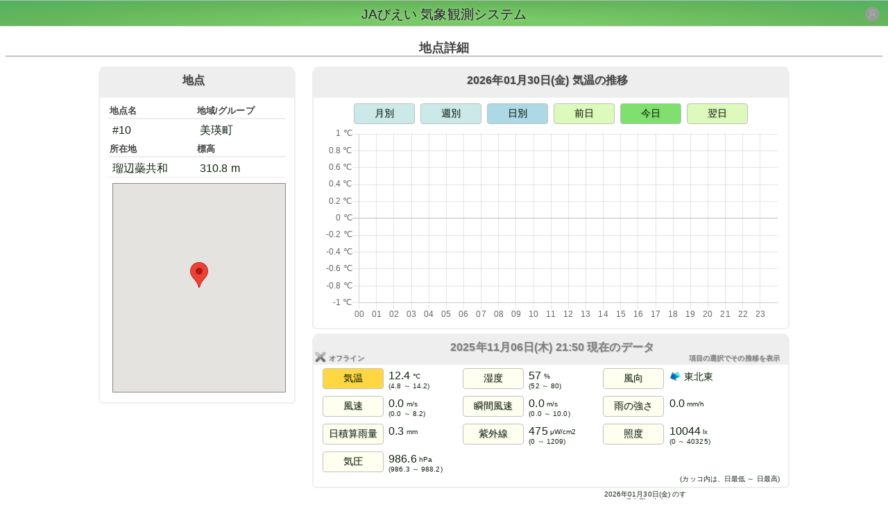

--- FILE ---
content_type: text/html; charset=utf-8
request_url: https://terroir.cascade.co.jp/location_data/13?de=3
body_size: 23179
content:
<!DOCTYPE html>
<html>
  <head>
    <!-- Global site tag (gtag.js) - Google Analytics -->
    <script async src="https://www.googletagmanager.com/gtag/js?id=UA-144174312-1"></script>
    <script>
			window.dataLayer = window.dataLayer || [];
			function gtag() {
				dataLayer.push(arguments);
			}
			gtag('js', new Date());
			gtag('config', 'UA-144174312-1');
    </script>
    <meta name="viewport" content="width=device-width, initial-scale=1.0, minimum-scale=1.0, maximum-scale=10.0, user-scalable=yes"/>
    <meta name="theme-color" content="#65b65a"/>
    <title>地点詳細 - JAびえい 気象観測システム</title>
    <meta name="csrf-param" content="authenticity_token" />
<meta name="csrf-token" content="0GCXKlCtJm5+haAbXpa8jxpMo6XfP2G1BQ8a00NhMsAsHNZpsNrj2dn2rQ/ng24tYHN0HwyTfKGSLrdWpfxNdg==" />
    
    <link rel="stylesheet" media="all" href="/assets/application-95c737015052a5ee8f3e4555d96b69b50edb15f62fc1004801c6aca5cf1df4e8.css" data-turbolinks-track="reload" />
    <script src="/assets/application-9397ee35f236a4c90c16d442886b5e19d2d24e457e47c0730124a9dbe57905f1.js" data-turbolinks-track="reload"></script>
    <script src="https://maps.googleapis.com/maps/api/js?v=3&amp;key=AIzaSyCkDCrfltM8l1ayXhhDPfLb-kWAcoMSids" data-turbolinks-track="reload"></script>
    <link rel="shortcut icon" type="image/x-icon" href="/assets/favicons/favicon-062d29644c8cf9f0bae4cac72d64407faf0ec7fa78520cbc253177449aea3567.ico" />
      <link rel="apple-touch-icon-precomposed" type="image/png" href="/assets/favicons/apple-touch-icon-57x57-precomposed-00fd570600004c3887a8c47fe201bc67883a10b7d5df1e2d315d688491b10710.png" sizes="57x57" />
      <link rel="apple-touch-icon-precomposed" type="image/png" href="/assets/favicons/apple-touch-icon-72x72-precomposed-4213f8dd072497a2b55607857f7e43c5aeadf5ffae8c2fe7fbc50fb178004ecf.png" sizes="72x72" />
      <link rel="apple-touch-icon-precomposed" type="image/png" href="/assets/favicons/apple-touch-icon-76x76-precomposed-6de077c69110147d4decb589f15871e5aa7af5c93f81388a739e8edbb79cd743.png" sizes="76x76" />
      <link rel="apple-touch-icon-precomposed" type="image/png" href="/assets/favicons/apple-touch-icon-114x114-precomposed-d0a733fc1b3d088d4e29880ea1cb179bd0504f606c2cd7f9a33e52ddcfed838c.png" sizes="114x114" />
      <link rel="apple-touch-icon-precomposed" type="image/png" href="/assets/favicons/apple-touch-icon-120x120-precomposed-59f241ea8b7bf2aea8d99afec9cea654b8075890b89b95576ecfbeecbc3d82ec.png" sizes="120x120" />
      <link rel="apple-touch-icon-precomposed" type="image/png" href="/assets/favicons/apple-touch-icon-144x144-precomposed-a706b37efef4dd6fc815f642f3cfb0a767c09e95830dcd7f3d01a6023e4f965c.png" sizes="144x144" />
      <link rel="apple-touch-icon-precomposed" type="image/png" href="/assets/favicons/apple-touch-icon-152x152-precomposed-4e3caaffb11a430d4a6cf6dd11e0257cea3ee5af219ab9ef58f8d8ff7a055c49.png" sizes="152x152" />
      <link rel="apple-touch-icon-precomposed" type="image/png" href="/assets/favicons/apple-touch-icon-180x180-precomposed-1cac1accf4cc4fd941a5c6dfc1a6fe6e4ed21e4ef987519c5f9e9cb66a4ffa57.png" sizes="180x180" />
    <link rel="apple-touch-icon-precomposed" type="image/png" href="/assets/favicons/apple-touch-icon-precomposed-00fd570600004c3887a8c47fe201bc67883a10b7d5df1e2d315d688491b10710.png" />
  </head>

  <body>
    <div id="header" class="no_print">
  JAびえい 気象観測システム  <div class="login_info">
      <div class="logout">
        <img src="/assets/user_s_logout-fdbaa5d32452675ad3ef7f0fa98fef46e12a9c8e828b420d51a480a788e61e2e.png" width="21" height="21" />
      </div>
      <div class="menu">
        <div>メニュー</div>
        <table>
          <tr><td><a href="/login">ログイン</a></td></tr>
        </table>
      </div>
  </div>
</div>

<script type="text/javascript">
	$(function () {
		$(".login_info").on("click", function () {
			$(this).find(".menu").toggleClass("active");
		});
		$(".login_info .menu").on("mouseleave", function () {
			$(this).removeClass("active");
		});
		if (isMobile()) {
			$(".user_name").hide();
		}
	});
</script>

    <div class="header_message">
	    <div class="header_info">
	    </div>
      <div class="header_warning"></div>
    </div>
    <style type="text/css">
  .btn_de {
    margin: 2px 2px 2px 2px;
    background-color: ivory;
  }
  .btn_de.active {
    background-color: #ffd742;
  }
  .buttons .btn_rg {
    margin: 2px 2px 2px 2px;
    background-color: #cce9e9;
  }
  .buttons .btn_rg.active {
    background-color: lightblue;
  }
  .buttons .btn_os {
    margin: 2px 2px 2px 2px;
    background-color: #ddf9bb;
  }
  .buttons .btn_os.active {
    background-color: #7fdf6f;
  }
  .buttons .btn_os.disabled {
    cursor: initial
  }
  .buttons .btn_os.disabled:hover {
    background-color: white;
    border: 1px solid silver;
  }
  #range_begin_str {
    width: 146px;
    min-width: 146px;
    height: 25px;
    border: 1px solid silver;
    text-shadow: 1px 1px 1px rgba(0,0,0,0.3);
    cursor: pointer;
  }
  .panel .img {
    position: absolute;
    top: 14px;
    left: 0px;
    vertical-align: top;
  }
  .panel .img img {
    vertical-align: top;
    width: 16px;
  }
  .panel .na {
    font-size: small;
    color: gray;
  }
  .current_values {
    max-width: 660px;
    text-align: left;
  }
  .current_value {
    display: inline-block;
    margin: 4px 0px 0px 0px;
    height: 36px;
  }
  .current_value div:nth-child(1) {
    display: inline-block;
    width: 90px;
    vertical-align: top;
    margin: 0px 2px 0px 0px;
  }
  .current_value div:nth-child(2) {
    display: inline-block;
    min-width: 100px;
    vertical-align: top;
    margin: 4px 2px 0px 0px;
  }
  #show_map_msg {
    color: #444;
    font-size: small;
    padding: 6px 0px 4px 0px;
    cursor: pointer;
    border-radius: 4px;
    -webkit-border-radius: 4px;
    border: 1px solid silver;
    text-align: center;
    text-shadow: 1px 1px 1px rgba(0,0,0,0.2);
    margin-bottom: -6px;
  }
  #show_map_msg:hover {
    background-color: silver;
  }
</style>




<h1>地点詳細</h1>
<div class="contents">
  <div class="panel_container">

    <div class="panel" style="min-width:256px">
      <div>地点</div>
      <table>
        <tr>
          <th>地点名</th>
          <th>地域/グループ</th>
        </tr>
        <tr>
          <td>#10</td>
          <td>美瑛町</td>
        </tr>
        <tr>
          <th>所在地</th>
          <th>標高</th>
        </tr>
        <tr>
          <td>瑠辺蘂共和</td>
          <td>310.8 m</td>
        </tr>
        <tr>
          <td colspan="2">
            <input type="hidden" name="coord_lat" id="coord_lat" value="43.566389" />            <input type="hidden" name="coord_lng" id="coord_lng" value="142.420556" />            <div id="location_map" style="display:none"></div>
            <div id="show_map_msg" style="display:none">
              マップを表示する            </div>
          </td>
        </tr>
      </table>
    </div>

      <div class="panel_group" id="anc_g">
        <div class="panel">
          <div>
            2026年01月30日(金) 気温の推移          </div>
          <div class="buttons">
            <div>
              <form class="button_to" method="get" action="/location_data/13#anc_g"><input data-disable-with="月別" class="btn_rg" type="submit" value="月別" /><input type="hidden" name="de" value="3" /><input type="hidden" name="rg" value="month" /><input type="hidden" name="u" value="1c86fea7-7cba-4956-9278-8f772ec9c6e9" /></form>              <form class="button_to" method="get" action="/location_data/13#anc_g"><input data-disable-with="週別" class="btn_rg" type="submit" value="週別" /><input type="hidden" name="de" value="3" /><input type="hidden" name="rg" value="week" /><input type="hidden" name="u" value="1c86fea7-7cba-4956-9278-8f772ec9c6e9" /></form>              <form class="button_to" method="get" action="/location_data/13#anc_g"><input data-disable-with="日別" class="btn_rg active" type="submit" value="日別" /><input type="hidden" name="de" value="3" /><input type="hidden" name="os" value="0" /><input type="hidden" name="rg" value="day" /><input type="hidden" name="u" value="1c86fea7-7cba-4956-9278-8f772ec9c6e9" /></form>            </div>
            <div>
              <form class="button_to" method="get" action="/location_data/13#anc_g"><input data-disable-with="前日" class="btn_os" type="submit" value="前日" /><input type="hidden" name="de" value="3" /><input type="hidden" name="os" value="-1" /><input type="hidden" name="rg" value="day" /><input type="hidden" name="u" value="1c86fea7-7cba-4956-9278-8f772ec9c6e9" /></form>              <form class="button_to" method="get" action="/location_data/13#anc_g"><input data-disable-with="今日" class="btn_os active" type="submit" value="今日" /><input type="hidden" name="de" value="3" /><input type="hidden" name="rg" value="day" /><input type="hidden" name="u" value="1c86fea7-7cba-4956-9278-8f772ec9c6e9" /></form>              <form class="button_to" method="get" action="/location_data/13#anc_g"><input data-disable-with="翌日" class="btn_os disabled" disabled="disabled" type="submit" value="翌日" /><input type="hidden" name="de" value="3" /><input type="hidden" name="os" value="1" /><input type="hidden" name="rg" value="day" /><input type="hidden" name="u" value="1c86fea7-7cba-4956-9278-8f772ec9c6e9" /></form>            </div>
            <input type="hidden" name="range_begin" id="range_begin" value="2026-01-30 00:00:00 +0900" />            <input type="hidden" name="range_end" id="range_end" value="2026-01-31 00:00:00 +0900" />          </div>
          <div style="height:280px">
            <canvas id="chart_canvas"></canvas>
          </div>
        </div>
          <div class="panel">
            <div class="offline">
              <div style="position:absolute;width:100%">
                2025年11月06日(木) 21:50 現在のデータ                <div class="img">
                  <img alt="オフライン" src="/assets/ng-862fb948be20e1d7fa810d7e3b15808c1686fa31771cedf785b2db806e0ef4c8.png" />                  <span style="font-size:x-small">オフライン</span>
                </div>
              </div>
              <div style="float:right;margin-top:14px">
                <span style="font-size:x-small;margin-left:1px">
                  項目の選択でその推移を表示                </span>
              </div>
            </div>
            <div class="current_values">
                  <div class="current_value">
                    <div>
                      <form class="button_to" method="get" action="/location_data/13#anc_g"><input data-disable-with="気温" class="btn_de active" type="submit" value="気温" /><input type="hidden" name="de" value="3" /><input type="hidden" name="os" value="0" /><input type="hidden" name="rg" value="day" /><input type="hidden" name="u" value="1c86fea7-7cba-4956-9278-8f772ec9c6e9" /></form>                    </div>
                    <div>
                        <span>12.4</span><span class='du'> ℃</span>                          <div style='font-size:x-small;margin:2px 0px 0px 0px'>
                            (<span>4.8</span>                            ～
                            <span>14.2</span>)
                          </div>
                    </div>
                  </div>
                  <div class="current_value">
                    <div>
                      <form class="button_to" method="get" action="/location_data/13#anc_g"><input data-disable-with="湿度" class="btn_de" type="submit" value="湿度" /><input type="hidden" name="de" value="4" /><input type="hidden" name="os" value="0" /><input type="hidden" name="rg" value="day" /><input type="hidden" name="u" value="1c86fea7-7cba-4956-9278-8f772ec9c6e9" /></form>                    </div>
                    <div>
                        <span>57</span><span class='du'> %</span>                          <div style='font-size:x-small;margin:2px 0px 0px 0px'>
                            (<span>52</span>                            ～
                            <span>80</span>)
                          </div>
                    </div>
                  </div>
                  <div class="current_value">
                    <div>
                      <form class="button_to" method="get" action="/location_data/13#anc_g"><input data-disable-with="風向" class="btn_de" type="submit" value="風向" /><input type="hidden" name="de" value="5" /><input type="hidden" name="os" value="0" /><input type="hidden" name="rg" value="day" /><input type="hidden" name="u" value="1c86fea7-7cba-4956-9278-8f772ec9c6e9" /></form>                    </div>
                    <div>
                        <img alt='東北東' style='vertical-align:middle;transform:rotate(67deg)' src='/assets/wind_direction-8a59042ab3fee55a7d8839133a88d56f797d70903cc05266630e2a65586ab262.png' width='15' height='15' /><span style='font-size:14px;vertical-align:middle;padding-left:2px'> 東北東</span>                    </div>
                  </div>
                  <div class="current_value">
                    <div>
                      <form class="button_to" method="get" action="/location_data/13#anc_g"><input data-disable-with="風速" class="btn_de" type="submit" value="風速" /><input type="hidden" name="de" value="6" /><input type="hidden" name="os" value="0" /><input type="hidden" name="rg" value="day" /><input type="hidden" name="u" value="1c86fea7-7cba-4956-9278-8f772ec9c6e9" /></form>                    </div>
                    <div>
                        <span>0.0</span><span class='du'> m/s</span>                          <div style='font-size:x-small;margin:2px 0px 0px 0px'>
                            (<span>0.0</span>                            ～
                            <span>8.2</span>)
                          </div>
                    </div>
                  </div>
                  <div class="current_value">
                    <div>
                      <form class="button_to" method="get" action="/location_data/13#anc_g"><input data-disable-with="瞬間風速" class="btn_de" type="submit" value="瞬間風速" /><input type="hidden" name="de" value="7" /><input type="hidden" name="os" value="0" /><input type="hidden" name="rg" value="day" /><input type="hidden" name="u" value="1c86fea7-7cba-4956-9278-8f772ec9c6e9" /></form>                    </div>
                    <div>
                        <span>0.0</span><span class='du'> m/s</span>                          <div style='font-size:x-small;margin:2px 0px 0px 0px'>
                            (<span>0.0</span>                            ～
                            <span>10.0</span>)
                          </div>
                    </div>
                  </div>
                  <div class="current_value">
                    <div>
                      <form class="button_to" method="get" action="/location_data/13#anc_g"><input data-disable-with="雨の強さ" class="btn_de" type="submit" value="雨の強さ" /><input type="hidden" name="de" value="8" /><input type="hidden" name="os" value="0" /><input type="hidden" name="rg" value="day" /><input type="hidden" name="u" value="1c86fea7-7cba-4956-9278-8f772ec9c6e9" /></form>                    </div>
                    <div>
                        <span>0.0</span><span class='du'> mm/h</span>                    </div>
                  </div>
                  <div class="current_value">
                    <div>
                      <form class="button_to" method="get" action="/location_data/13#anc_g"><input data-disable-with="日積算雨量" class="btn_de" type="submit" value="日積算雨量" /><input type="hidden" name="de" value="23" /><input type="hidden" name="os" value="0" /><input type="hidden" name="rg" value="day" /><input type="hidden" name="u" value="1c86fea7-7cba-4956-9278-8f772ec9c6e9" /></form>                    </div>
                    <div>
                        <span>0.3</span><span class='du'> mm</span>                    </div>
                  </div>
                  <div class="current_value">
                    <div>
                      <form class="button_to" method="get" action="/location_data/13#anc_g"><input data-disable-with="紫外線" class="btn_de" type="submit" value="紫外線" /><input type="hidden" name="de" value="9" /><input type="hidden" name="os" value="0" /><input type="hidden" name="rg" value="day" /><input type="hidden" name="u" value="1c86fea7-7cba-4956-9278-8f772ec9c6e9" /></form>                    </div>
                    <div>
                        <span>475</span><span class='du'> μW/cm2</span>                          <div style='font-size:x-small;margin:2px 0px 0px 0px'>
                            (<span>0</span>                            ～
                            <span>1209</span>)
                          </div>
                    </div>
                  </div>
                  <div class="current_value">
                    <div>
                      <form class="button_to" method="get" action="/location_data/13#anc_g"><input data-disable-with="照度" class="btn_de" type="submit" value="照度" /><input type="hidden" name="de" value="10" /><input type="hidden" name="os" value="0" /><input type="hidden" name="rg" value="day" /><input type="hidden" name="u" value="1c86fea7-7cba-4956-9278-8f772ec9c6e9" /></form>                    </div>
                    <div>
                        <span>10044</span><span class='du'> lx</span>                          <div style='font-size:x-small;margin:2px 0px 0px 0px'>
                            (<span>0</span>                            ～
                            <span>40325</span>)
                          </div>
                    </div>
                  </div>
                  <div class="current_value">
                    <div>
                      <form class="button_to" method="get" action="/location_data/13#anc_g"><input data-disable-with="気圧" class="btn_de" type="submit" value="気圧" /><input type="hidden" name="de" value="11" /><input type="hidden" name="os" value="0" /><input type="hidden" name="rg" value="day" /><input type="hidden" name="u" value="1c86fea7-7cba-4956-9278-8f772ec9c6e9" /></form>                    </div>
                    <div>
                        <span>986.6</span><span class='du'> hPa</span>                          <div style='font-size:x-small;margin:2px 0px 0px 0px'>
                            (<span>986.3</span>                            ～
                            <span>988.2</span>)
                          </div>
                    </div>
                  </div>
                <div style="padding:0;text-align:right;font-size:x-small;border-top:0">
                  (カッコ内は、日最低 ～ 日最高)                </div>
            </div>
          </div>
      </div>
  </div>

  <div class="buttons" style="position:relative;max-width:700px;margin:0 auto">
    <form class="button_to" method="get" action="/"><input class="btn_back" type="submit" value="    戻る    " /></form>    <div style="position:absolute;top:0;right:20px">
      <div style="font-size:x-small;position:absolute;top:-30px;width:120px">2026年01月30日(金) のすべてのデータを、</div>
      <form class="button_to" method="get" action="/location_data/13/export" data-remote="true"><input data-disable-with="CSV出力" class="btn_export" type="submit" value="CSV出力" /><input type="hidden" name="os" value="0" /><input type="hidden" name="rg" value="day" /></form>    </div>
  </div>
</div>

<script type="text/javascript">
	var datasets = [];

	var range = "day";
	$(function () {
		var options = {  
    chart_type:'line',
    chart_range_min:'2026-01-30 00:00:00',
    chart_range_max:'2026-01-30 23:59:59',
    chart_show_line:true,
    chart_point_radius:1,
    chart_step_size:null,
    chart_min_value:-40.0,
    chart_show_legend:false,
    chartSaveVisibleUnitIDs:false,
    chart_label_value_callback:function (value) {return value + " ℃";},
    chart_tooltip_title_callback:function(tooltipItem, data) {return tooltipItem[0].xLabel},
    chart_tooltip_value_callback: function (tooltipItem, data) {return data.datasets[tooltipItem.datasetIndex].label + ' ' + tooltipItem.yLabel + " ℃";},
    chart_bar_thickness:8,
    chart_fill:false,
    chart_alert_min_values:[],
    chart_alert_max_values:[]
    };

		var chart = drawChart($("#chart_canvas"), datasets, range, options);
		if (!isMobile()) {
			showMap();
		} else {
			var settings = window.localStorage.getItem("terroirLastSettings");
			if (settings != undef) {
				settings = JSON.parse(settings);
				if (settings.hasOwnProperty("showLocationMap")) {
					if (settings.showLocationMap > 0) {
						showMap();
					}
				}
			}

			$("#location_map").css("margin-bottom", "8px");
			$("#show_map_msg").show()
							.on("click", function () {
								if ($("#location_map").is(":visible")) {
									hideMap();
								} else {
									showMap();
								}
							});
		}
		$("form.button_to > input[type='submit']").on("click", function () {
			$("form.button_to > input[type='submit']").not(this).prop("disabled", true);
		});

	});

	function showMap() {
		var lat = $("#coord_lat").val();
		var lng = $("#coord_lng").val();
		if (lat && lng) {
			$("#location_map").show();
			drawMap($("#location_map"), lat, lng, 0, 14);
			$("#show_map_msg").text("マップを表示しない");
		}

		var settings = window.localStorage.getItem("terroirLastSettings");
		settings = (settings != undef ? JSON.parse(settings) : {});
		settings.showLocationMap = 1;
		window.localStorage.setItem("terroirLastSettings", JSON.stringify(settings));
	}

	function hideMap() {
		$("#location_map").hide();
		$("#show_map_msg").text("マップを表示する");

		var settings = window.localStorage.getItem("terroirLastSettings");
		settings = (settings != undef ? JSON.parse(settings) : {});
		settings.showLocationMap = 0;
		window.localStorage.setItem("terroirLastSettings", JSON.stringify(settings));
	}
</script>
    <div id="footer" class="no_print">
  <div class="ja">
    <a target="_blank" href="http://www.ja-biei.or.jp/"><img alt="JAびえい" src="/assets/ja_biei_logo_s-1b18a677c08275a7fc4d6eac52b1127e4b3a09148527443a1898bc7a1446152d.png" /></a>  </div>
  <div class="mirai">
    <div class="label">
      農林水産業みらい基金の2018年度助成対象事業に採択されました。<br/>
      「気象センサーのメッシュ配置による農業生産性向上事業」を行っています。
    </div>
    <a target="_blank" href="http://www.miraikikin.org/"><img alt="農林水産業みらい基金" src="/assets/miraikikin_s-ac659b1bb5f09edd9de4d269ab1b79c8365e941b8253dbeeeaf6ce92b5f4de9c.png" /></a>  </div>
  <div class="cr">Copyright (C) 2019-2024 Cascade, Inc. All Rights Reserved.</div>
  <div style="display:none">production</div>
</div>
  </body>
</html>


--- FILE ---
content_type: text/css
request_url: https://terroir.cascade.co.jp/assets/application-95c737015052a5ee8f3e4555d96b69b50edb15f62fc1004801c6aca5cf1df4e8.css
body_size: 7953
content:
#header{background:radial-gradient(ellipse at bottom center, #78aad6 200px, #6596ca 600px, #5092d0 900px)}#footer{background:radial-gradient(ellipse at bottom center, #78aad6 200px, #6596ca 600px, #5092d0 900px);height:24px}.contents{padding-bottom:62px}html{height:100%;letter-spacing:0.1px}body{position:relative;margin:0px;padding:0px;line-height:1.0;font-family:"メイリオ", Meiryo, Hiragino Sans, Hiragino Kaku Gothic ProN, 'ヒラギノ角ゴ ProN W3', 'ヒラギノ角ゴ Pro W3', sans-serif;height:auto !important;min-height:100%;width:100%;color:#121}a{text-shadow:1px 1px 1px rgba(22,22,22,0.2);text-decoration:none;color:#222}a:hover{text-decoration:underline}a img:hover{filter:opacity(85%)}#header{color:#222;background:radial-gradient(ellipse at bottom center, #78ca66 200px, #65b65a 600px, #50b260 900px);border-top:1px solid #bbb;border-bottom:1px solid #bbb;text-align:center;padding:10px 0px 2px 0px;height:24px;width:100%;font-size:19px;text-shadow:0px 0px 4px #ccc;position:relative}#footer{color:#333;background:radial-gradient(ellipse at bottom center, #78ca66 200px, #65b65a 600px, #50b260 900px);border-top:1px solid #bbb;border-bottom:1px solid #bbb;position:absolute;font-size:11px;padding:4px 0px 4px 0px;height:142px;bottom:0;width:100%}#footer .cr{position:absolute;bottom:4px;left:0;right:0;margin:auto;width:308px;text-align:center;color:#444;font-size:xx-small}#footer .ja{position:absolute;top:12px;left:0;right:0;margin:auto;height:60px;width:208px}#footer .mirai{position:absolute;top:16px;bottom:0;right:0;margin:auto;height:90px;width:100%;text-align:right}#footer .mirai img{height:90px;padding:0px 2% 0px 4px}#footer .mirai .label{display:inline-block;line-height:16px;vertical-align:bottom;max-width:68%;text-align:left}#header_msg{position:absolute;top:38px;right:8px;padding:2px;text-align:center;background-color:#eee;border-radius:4px;-webkit-border-radius:4px}.msg_notice{font-size:medium;color:#66f;z-index:9;padding:4px 8px 2px 8px}.msg_error{font-size:medium;color:#f66;z-index:9;padding:4px 8px 2px 8px}.msg_alert{font-size:medium;color:#eb8f00;z-index:9;padding:4px 8px 2px 8px}h1{font-size:18px;color:#444;border-bottom:2px solid silver;margin:16px 8px 8px 8px;padding:2px;text-align:center}h2{font-size:16px;color:#444;border-bottom:1px solid silver;margin:8px 12px 8px 12px;padding:2px;text-align:center}h3{font-size:14px;color:#444;border-bottom:1px solid silver;margin:8px 16px 8px 16px;padding:2px;text-align:center}.contents{margin:8px 2px 0px 2px;overflow:hidden;text-align:center;padding-bottom:180px}.contents div.panel_container{display:block;overflow-x:auto;padding-bottom:24px}.contents div.panel{margin:10px;border:2px solid #eee;border-radius:6px;-webkit-border-radius:6px;padding:6px 12px 6px 12px;min-width:140px;vertical-align:top;display:inline-block}@media (max-width: 1180px){.contents div.panel{display:block}}.contents div.panel>div:first-child{margin:-12px -12px 0px -12px;padding:12px 12px 16px 2px;border-bottom:1px solid #eee;color:#444;font-weight:bold;background-color:#eee;border-radius:6px 6px 0 0;position:relative;height:16px;text-shadow:1px 1px 1px rgba(0,0,0,0.2)}.contents div.panel>div:first-child.offline{color:gray}.contents div.panel>div.link:hover{background-color:#ddd}.contents div.panel>div.link a{position:absolute;display:block;top:0;left:0;padding-top:12px;width:100%;height:100%;color:#444;text-decoration:none;z-index:3}.contents div.panel>div:first-child a:hover{color:#222}.contents div.panel>div.link img{filter:opacity(60%)}.contents div.panel>div.link:hover img{filter:opacity(100%)}.contents div.panel>div.link:hover span{color:green}.contents div.panel_group{margin:0px;padding:0px;border:0px;display:inline-block;vertical-align:top;overflow:hidden}@media (max-width: 1180px){.contents div.panel_group{display:block}}.contents div.panel_group>.panel{display:block}.contents table{border-collapse:collapse;border-spacing:2px;width:100%;margin:4px auto;overflow-x:auto}.contents .du{font-size:x-small;vertical-align:middle;font-weight:normal}th{text-align:left;border-bottom:2px solid #eee;padding:8px 6px 4px 2px;color:#444;font-size:small}tr.offline{color:gray}tr.offline a{color:gray}tr.offline img{-webkit-filter:opacity(30%);filter:opacity(30%)}tr.online{color:inherit}td{padding:8px 2px 4px 6px;border-top:1px solid #eee;text-align:left}tr:first-child td{border:none}table.index tr:nth-child(2n+2){background-color:#eefafa}table.index td{padding:4px 2px 4px 6px;min-width:64px}td.img{text-align:center}input[type=checkbox]{vertical-align:middle;width:16px;height:16px;margin:1px 2px 1px 4px;cursor:pointer}input[type=radio]{vertical-align:middle;width:16px;height:16px;margin:1px 2px 1px 4px;cursor:pointer}input[type=text],input[type=password],input[type=url],input[type=email],textarea{vertical-align:middle;font-size:14px;border-radius:4px;-webkit-border-radius:4px;padding:2px 6px 2px 6px;border:solid 1px #888;margin:1px;min-width:256px;font-family:"メイリオ", Meiryo, Hiragino Sans, Hiragino Kaku Gothic ProN, 'ヒラギノ角ゴ ProN W3', 'ヒラギノ角ゴ Pro W3', sans-serif}select{vertical-align:middle;font-size:14px;margin:1px;border-radius:4px;-webkit-border-radius:4px;border:solid 1px #888;padding:2px 1px 4px 1px;cursor:pointer;min-width:270px;font-family:"メイリオ", Meiryo, Hiragino Sans, Hiragino Kaku Gothic ProN, 'ヒラギノ角ゴ ProN W3', 'ヒラギノ角ゴ Pro W3', sans-serif}input[type=button],input[type=submit],button:not(.gm-control-active){-webkit-appearance:none;border:1px solid silver;min-width:88px;min-height:30px;border-radius:4px;-webkit-border-radius:4px;margin:1px 1px 1px 1px;display:inline-block;font-size:14px;padding:2px 1px 2px 1px;font-family:"メイリオ", Meiryo, Hiragino Sans, Hiragino Kaku Gothic ProN, 'ヒラギノ角ゴ ProN W3', 'ヒラギノ角ゴ Pro W3', sans-serif;color:#121 !important;text-shadow:1px 1px 1px rgba(0,0,0,0.2);cursor:pointer}input[type=button]:hover,input[type=submit]:hover{-webkit-appearance:none;background-color:silver;border:1px solid gray;color:#121 !important}.buttons{text-align:center;margin:6px 2px 6px 2px}.buttons form,.buttons div,.buttons form div{display:inline}.buttons input{margin:2px 6px 2px 6px}#current_geo{padding:2px;font-size:small}#current_geo .icon_gps{display:inline-block;cursor:pointer}#current_geo .icon_gps img{vertical-align:bottom;width:22px;cursor:pointer}#current_geo img.get_gps{vertical-align:bottom;width:22px;display:none}#location_map{height:300px;width:100%;border:1px solid #888;display:none}#location_map input,#location_map button{min-width:initial;min-width:unset}#current_elevation{padding:2px}#current_elevation .icon_elevation{display:inline-block;cursor:pointer}#current_elevation .icon_elevation img{vertical-align:bottom;width:24px}#current_elevation img.get_elevation{vertical-align:bottom;width:22px;display:none}.alert_val{color:crimson;font-weight:bold;text-shadow:1px 1px 1px #ccc}.login_info{position:absolute;bottom:6px;right:12px;font-size:small;color:#444;cursor:pointer;text-align:right}.login_info:hover{color:#111}.login_info img{vertical-align:middle;-webkit-filter:opacity(90%);filter:opacity(90%)}.login_info:hover img{-webkit-filter:opacity(100%);filter:opacity(100%)}.login_info .menu{display:none;position:absolute;top:30px;right:-4px;background-color:white;font-size:16px;z-index:999;border:2px solid #eee;border-radius:6px;-webkit-border-radius:6px;padding:8px;min-width:110px;vertical-align:top}.login_info .menu.active{display:inline-block}.login_info .menu a{font-weight:normal}.login_info .menu>div:first-child{margin:-9px -9px 8px -9px;padding:8px;border-bottom:1px solid #eee;color:#444;font-weight:bold;background-color:#eee;border-radius:6px 6px 0 0;position:relative;height:16px;text-shadow:1px 1px 1px rgba(0,0,0,0.2);text-align:center}.header_message{text-align:center;padding:4px 0px 0px 0px}.header_info{color:blue;font-size:small}.header_warning{color:orangered}


--- FILE ---
content_type: application/javascript
request_url: https://terroir.cascade.co.jp/assets/application-9397ee35f236a4c90c16d442886b5e19d2d24e457e47c0730124a9dbe57905f1.js
body_size: 449062
content:
function useGeo(){return!0}function availableGeo(){return navigator.geolocation!=undef}function getGeo(s,l){if(useGeo())if(availableGeo()){var e=function(r){try{var a=r.coords.latitude,o=r.coords.longitude;(new google.maps.Geocoder).geocode({latLng:new google.maps.LatLng(a,o)},function(e,t){if(t===google.maps.GeocoderStatus.OK){var n=e[0].formatted_address.trim(),i=n.split(" ",3);3===i.length&&(n=i[2].trim()),s(a,o,r.coords.accuracy,n)}else l("\u4f4f\u6240\u306e\u53d6\u5f97\u306b\u5931\u6557\u3057\u307e\u3057\u305f\u3002")})}catch(e){l(e.message)}},t=function(e){var t=positionErrorMessages[e.code];l(t)};try{navigator.geolocation.getCurrentPosition(e,t,positionOptions)}catch(n){l(n.message)}}else l("\u30d6\u30e9\u30a6\u30b6\u304c\u4f4d\u7f6e\u60c5\u5831\u306e\u53d6\u5f97\u306b\u5bfe\u5fdc\u3057\u3066\u3044\u307e\u305b\u3093\u3002")}function drawMap(e,t,n,i,r){var a=new google.maps.LatLng(t,n),o=new google.maps.Map(e.get(0),{zoom:r||18,center:a,mapTypeId:google.maps.MapTypeId.HYBRID,mapTypeControl:!1,scaleControl:!0,zoomControl:!1,streetViewControl:!1,tilt:45});new google.maps.Marker({position:a}).setMap(o);var s=parseInt(i,10);isNaN(s)&&(s=0),new google.maps.Circle({map:o,center:a,radius:s,strokeColor:"#2ae",strokeOpacity:.3,strokeWeight:1,fillColor:"#2ae",fillOpacity:.2})}function getElevation(e,t,i,r){try{var n=new google.maps.LatLng(e,t);(new google.maps.ElevationService).getElevationForLocations({locations:[n]},function(e,t){if(t===google.maps.ElevationStatus.OK)i(e[0].elevation);else{var n="\u6a19\u9ad8\u306e\u53d6\u5f97\u4e2d\u306b\u4e0d\u660e\u306a\u30a8\u30e9\u30fc\u304c\u767a\u751f\u3057\u307e\u3057\u305f";t===google.maps.ElevationStatus.INVALID_REQUEST?n="\u6a19\u9ad8\u306e\u53d6\u5f97\u8981\u6c42\u304c\u4e0d\u6b63\u3067\u3059\u3002":t===google.maps.ElevationStatus.OVER_QUERY_LIMIT?n="\u6a19\u9ad8\u306e\u53d6\u5f97\u8981\u6c42\u304c\u5236\u9650\u56de\u6570\u3092\u8d85\u3048\u307e\u3057\u305f\u3002":t===google.maps.ElevationStatus.REQUEST_DENIED?n="\u6a19\u9ad8\u306e\u53d6\u5f97\u304c\u8a31\u53ef\u3055\u308c\u3066\u3044\u307e\u305b\u3093\u3002":google.maps.ElevationStatus.UNKNOWN_ERROR,r(n)}})}catch(a){r(a.message)}}function drawChart(e,t,n,s){var i={stepSize:1};"month"===(n=n||"day")?(i.unit="day",i.displayFormats={day:"DD(ddd)"}):"week"===n?(i.unit="day",i.displayFormats={day:"MM/DD(ddd)"}):"day"===n&&(i.unit="hour",i.displayFormats={hour:"HH"});var l=$.map(t,function(e){return e.unit_id}),c=s.chartSaveVisibleUnitIDs===undef||s.chartSaveVisibleUnitIDs,d=[];c&&(d=getVisibleUnitIDs());var r,a,o=new Chart(e,{type:s.chart_type===undef?"line":s.chart_type,data:{datasets:$.map(t,function(e){return $.extend(e,{showLine:s.chart_show_line===undef||s.chart_show_line,fill:s.chart_fill!==undef&&s.chart_fill,spanGaps:!1,steppedLine:!1,pointRadius:s.chart_point_radius||0,pointHoverRadius:6,pointHitRadius:8,hidden:c&&!d.has(e.unit_id)})})},options:{responsive:!0,maintainAspectRatio:!1,animation:{duration:500,easing:"easeOutQuart"},scales:{xAxes:[{type:"time",ticks:{source:"auto"},time:$.extend(i,{min:s.chart_range_min,max:s.chart_range_max}),barThickness:s.chart_bar_thickness===undef?8:s.chart_bar_thickness,stacked:!0}],yAxes:[{id:"y-axis-1",position:"left",ticks:(a={stepSize:s.chart_step_size,callback:s.chart_label_value_callback||function(e){return e}},0===s.chart_min_value&&(a.suggestedMin=0),a)}]},plugins:{colorschemes:{scheme:"tableau.Tableau20"}},annotation:{annotations:(r=[],$.each(s.chart_alert_min_values||[],function(e,t){null!==t&&r.push({type:"line",mode:"horizontal",scaleID:"y-axis-1",borderColor:"crimson",borderWidth:1,borderDash:[8,4],value:t,label:{position:"right",backgroundColor:"rgba(220,20,60,0.7)",enabled:!0,fontStyle:"normal",yAdjust:-14,xPadding:8,content:t}})}),$.each(s.chart_alert_max_values||[],function(e,t){null!==t&&r.push({type:"line",mode:"horizontal",scaleID:"y-axis-1",borderColor:"crimson",borderWidth:1,borderDash:[8,4],value:t,label:{position:"right",backgroundColor:"rgba(220,20,60,0.7)",enabled:!0,fontStyle:"normal",yAdjust:14,xPadding:8,content:t}})}),r)},hover:{mode:"nearest"},tooltips:{callbacks:{title:s.chart_tooltip_title_callback,label:s.chart_tooltip_value_callback}},legend:{display:s.chart_show_legend===undef||s.chart_show_legend,labels:{defaultFontFamily:null,fontSize:13,fontColor:"#222",padding:8,boxWidth:24},onClick:function(e,t){var n=this.chart,i=t.datasetIndex,r=n.getDatasetMeta(i);if(r.hidden=null===r.hidden?!n.data.datasets[i].hidden:!r.hidden,s.chart_legend_all_obj!==undef)if(r.hidden)s.chart_legend_all_obj.removeClass("active");else{var a=!0;$.each(this.legendItems,function(e,t){if(t.hidden&&t.datasetIndex!==i)return a=!1}),a&&s.chart_legend_all_obj.addClass("active")}if(n.update(),c){var o=l[i];t.hidden?d.add(o):d["delete"](o),setVisibleUnitIDs(d)}},onHover:function(e){e.target.style.cursor="pointer"},onLeave:function(e){e.target.style.cursor="default"}}}});if(o.legend.toggleAll=function(n){var i=this.chart;$.each(this.legendItems,function(e,t){i.getDatasetMeta(t.datasetIndex).hidden=n}),i.update(),c&&setVisibleUnitIDs(d=new Set(n?[]:l))},s.chart_legend_all_obj!==undef){var u=!0;$.each(o.data.datasets,function(e,t){if(t.hidden)return u=!1}),s.chart_legend_all_obj.toggleClass("active",u)}return o}function getVisibleUnitIDs(){var e=window.localStorage.getItem("TerroirVisibleUnitIDs");return new Set(e?JSON.parse(e):[])}function setVisibleUnitIDs(e){return window.localStorage.setItem("TerroirVisibleUnitIDs",JSON.stringify(Array.from(e))),e}function validates(e){var t=!1;if(e.is("input[type=checkbox], input[type=radio]")){var n=$("input[type=checkbox], input[type=radio]").filter(".validates[name='"+e.attr("name")+"']");n.removeClass("invalid"),(t=0===n.filter(":checked").length)&&n.first().addClass("invalid")}else e.is("input[type=text], textarea")?t=0===$.trim(e.val()).length:e.is("select")&&(t=0===getInt(e.val())),e.toggleClass("invalid",t)}function getInt(e){var t=parseInt(e,10);return isNaN(t)&&(t=0),t}function getFloat(e){var t=parseFloat(e);return isNaN(t)&&(t=0),t}function isMobile(){var e=!1,t=navigator.userAgent;return 0<=t.indexOf("iPhone")||0<=t.indexOf("Android")&&0<t.indexOf("Mobile")||0<=t.indexOf("Windows Phone")?e=!0:0<=t.indexOf("iPad")||0<=t.indexOf("Android")&&t.indexOf("Mobile")<0||"createTouch"in document||document,e}function getCurrentGeo(){$(".current_addr").html(""),$(".get_gps").show(),getGeo(function(e,t,n,i){var r=i+"(\u8aa4\u5dee:"+getInt(n)+"m)";$(".current_addr").html(r),$(".get_gps").hide()},function(e){$(".current_addr").html(e),$(".get_gps").hide()})}!function(e,t){"use strict";"object"==typeof module&&"object"==typeof module.exports?module.exports=e.document?t(e,!0):function(e){if(!e.document)throw new Error("jQuery requires a window with a document");return t(e)}:t(e)}("undefined"!=typeof window?window:this,function(_,e){"use strict";function b(e,t,n){var i,r=(t=t||oe).createElement("script");if(r.text=e,n)for(i in xe)n[i]&&(r[i]=n[i]);t.head.appendChild(r).parentNode.removeChild(r)}function g(e){return null==e?e+"":"object"==typeof e||"function"==typeof e?fe[he.call(e)]||"object":typeof e}function s(e){var t=!!e&&"length"in e&&e.length,n=g(e);return!ye(e)&&!ve(e)&&("array"===n||0===t||"number"==typeof t&&0<t&&t-1 in e)}function c(e,t){return e.nodeName&&e.nodeName.toLowerCase()===t.toLowerCase()}function t(e,n,i){return ye(n)?we.grep(e,function(e,t){return!!n.call(e,t,e)!==i}):n.nodeType?we.grep(e,function(e){return e===n!==i}):"string"!=typeof n?we.grep(e,function(e){return-1<ue.call(n,e)!==i}):we.filter(n,e,i)}function n(e,t){for(;(e=e[t])&&1!==e.nodeType;);return e}function d(e){var n={};return we.each(e.match(Re)||[],function(e,t){n[t]=!0}),n}function u(e){return e}function f(e){throw e}function l(e,t,n,i){var r;try{e&&ye(r=e.promise)?r.call(e).done(t).fail(n):e&&ye(r=e.then)?r.call(e,t,n):t.apply(void 0,[e].slice(i))}catch(e){n.apply(void 0,[e])}}function i(){oe.removeEventListener("DOMContentLoaded",i),_.removeEventListener("load",i),we.ready()}function r(e,t){return t.toUpperCase()}function h(e){return e.replace(Ne,"ms-").replace(Fe,r)}function a(){this.expando=we.expando+a.uid++}function o(e){return"true"===e||"false"!==e&&("null"===e?null:e===+e+""?+e:je.test(e)?JSON.parse(e):e)}function p(e,t,n){var i;if(void 0===n&&1===e.nodeType)if(i="data-"+t.replace(Ye,"-$&").toLowerCase(),"string"==typeof(n=e.getAttribute(i))){try{n=o(n)}catch(e){}We.set(e,t,n)}else n=void 0;return n}function m(e,t,n,i){var r,a,o=20,s=i?function(){return i.cur()}:function(){return we.css(e,t,"")},l=s(),c=n&&n[3]||(we.cssNumber[t]?"":"px"),d=(we.cssNumber[t]||"px"!==c&&+l)&&Ve.exec(we.css(e,t));if(d&&d[3]!==c){for(l/=2,c=c||d[3],d=+l||1;o--;)we.style(e,t,d+c),(1-a)*(1-(a=s()/l||.5))<=0&&(o=0),d/=a;d*=2,we.style(e,t,d+c),n=n||[]}return n&&(d=+d||+l||0,r=n[1]?d+(n[1]+1)*n[2]:+n[2],i&&(i.unit=c,i.start=d,i.end=r)),r}function y(e){var t,n=e.ownerDocument,i=e.nodeName,r=$e[i];return r||(t=n.body.appendChild(n.createElement(i)),r=we.css(t,"display"),t.parentNode.removeChild(t),"none"===r&&(r="block"),$e[i]=r)}function v(e,t){for(var n,i,r=[],a=0,o=e.length;a<o;a++)(i=e[a]).style&&(n=i.style.display,t?("none"===n&&(r[a]=He.get(i,"display")||null,r[a]||(i.style.display="")),""===i.style.display&&Ue(i)&&(r[a]=y(i))):"none"!==n&&(r[a]="none",He.set(i,"display",n)));for(a=0;a<o;a++)null!=r[a]&&(e[a].style.display=r[a]);return e}function x(e,t){var n;return n="undefined"!=typeof e.getElementsByTagName?e.getElementsByTagName(t||"*"):"undefined"!=typeof e.querySelectorAll?e.querySelectorAll(t||"*"):[],void 0===t||t&&c(e,t)?we.merge([e],n):n}function w(e,t){for(var n=0,i=e.length;n<i;n++)He.set(e[n],"globalEval",!t||He.get(t[n],"globalEval"))}function k(e,t,n,i,r){for(var a,o,s,l,c,d,u=t.createDocumentFragment(),f=[],h=0,p=e.length;h<p;h++)if((a=e[h])||0===a)if("object"===g(a))we.merge(f,a.nodeType?[a]:a);else if(tt.test(a)){for(o=o||u.appendChild(t.createElement("div")),s=(Ke.exec(a)||["",""])[1].toLowerCase(),l=Je[s]||Je._default,o.innerHTML=l[1]+we.htmlPrefilter(a)+l[2],d=l[0];d--;)o=o.lastChild;we.merge(f,o.childNodes),(o=u.firstChild).textContent=""}else f.push(t.createTextNode(a));for(u.textContent="",h=0;a=f[h++];)if(i&&-1<we.inArray(a,i))r&&r.push(a);else if(c=we.contains(a.ownerDocument,a),o=x(u.appendChild(a),"script"),c&&w(o),n)for(d=0;a=o[d++];)Ze.test(a.type||"")&&n.push(a);return u}function S(){return!0}function C(){return!1}function M(){try{return oe.activeElement}catch(_){}}function D(e,t,n,i,r,a){var o,s;if("object"==typeof t){for(s in"string"!=typeof n&&(i=i||n,n=void 0),t)D(e,s,n,i,t[s],a);return e}if(null==i&&null==r?(r=n,i=n=void 0):null==r&&("string"==typeof n?(r=i,i=void 0):(r=i,i=n,n=void 0)),!1===r)r=C;else if(!r)return e;return 1===a&&(o=r,(r=function(e){return we().off(e),o.apply(this,arguments)}).guid=o.guid||(o.guid=we.guid++)),e.each(function(){we.event.add(this,t,r,i,n)})}function T(e,t){return c(e,"table")&&c(11!==t.nodeType?t:t.firstChild,"tr")&&we(e).children("tbody")[0]||e}function P(e){return e.type=(null!==e.getAttribute("type"))+"/"+e.type,e}function A(e){return"true/"===(e.type||"").slice(0,5)?e.type=e.type.slice(5):e.removeAttribute("type"),e}function E(e,t){var n,i,r,a,o,s,l,c;if(1===t.nodeType){if(He.hasData(e)&&(a=He.access(e),o=He.set(t,a),c=a.events))for(r in delete o.handle,o.events={},c)for(n=0,i=c[r].length;n<i;n++)we.event.add(t,r,c[r][n]);We.hasData(e)&&(s=We.access(e),l=we.extend({},s),We.set(t,l))}}function R(e,t){var n=t.nodeName.toLowerCase();"input"===n&&Xe.test(e.type)?t.checked=e.checked:"input"!==n&&"textarea"!==n||(t.defaultValue=e.defaultValue)}function L(n,i,r,a){i=ce.apply([],i);var e,t,o,s,l,c,d=0,u=n.length,f=u-1,h=i[0],p=ye(h);if(p||1<u&&"string"==typeof h&&!me.checkClone&&lt.test(h))return n.each(function(e){var t=n.eq(e);p&&(i[0]=h.call(this,e,t.html())),L(t,i,r,a)});if(u&&(t=(e=k(i,n[0].ownerDocument,!1,n,a)).firstChild,1===e.childNodes.length&&(e=t),t||a)){for(s=(o=we.map(x(e,"script"),P)).length;d<u;d++)l=e,d!==f&&(l=we.clone(l,!0,!0),s&&we.merge(o,x(l,"script"))),r.call(n[d],l,d);if(s)for(c=o[o.length-1].ownerDocument,we.map(o,A),d=0;d<s;d++)l=o[d],Ze.test(l.type||"")&&!He.access(l,"globalEval")&&we.contains(c,l)&&(l.src&&"module"!==(l.type||"").toLowerCase()?we._evalUrl&&we._evalUrl(l.src):b(l.textContent.replace(ct,""),c,l))}return n}function O(e,t,n){for(var i,r=t?we.filter(t,e):e,a=0;null!=(i=r[a]);a++)n||1!==i.nodeType||we.cleanData(x(i)),i.parentNode&&(n&&we.contains(i.ownerDocument,i)&&w(x(i,"script")),i.parentNode.removeChild(i));return e}function I(e,t,n){var i,r,a,o,s=e.style;return(n=n||ut(e))&&(""!==(o=n.getPropertyValue(t)||n[t])||we.contains(e.ownerDocument,e)||(o=we.style(e,t)),!me.pixelBoxStyles()&&dt.test(o)&&ft.test(t)&&(i=s.width,r=s.minWidth,a=s.maxWidth,s.minWidth=s.maxWidth=s.width=o,o=n.width,s.width=i,s.minWidth=r,s.maxWidth=a)),void 0!==o?o+"":o}function N(e,t){return{get:function(){if(!e())return(this.get=t).apply(this,arguments);delete this.get}}}function F(e){if(e in yt)return e;for(var t=e[0].toUpperCase()+e.slice(1),n=mt.length;n--;)if((e=mt[n]+t)in yt)return e}function B(e){var t=we.cssProps[e];return t||(t=we.cssProps[e]=F(e)||e),t}function H(e,t,n){var i=Ve.exec(t);return i?Math.max(0,i[2]-(n||0))+(i[3]||"px"):t}function W(e,t,n,i,r,a){var o="width"===t?1:0,s=0,l=0;if(n===(i?"border":"content"))return 0;for(;o<4;o+=2)"margin"===n&&(l+=we.css(e,n+ze[o],!0,r)),i?("content"===n&&(l-=we.css(e,"padding"+ze[o],!0,r)),"margin"!==n&&(l-=we.css(e,"border"+ze[o]+"Width",!0,r))):(l+=we.css(e,"padding"+ze[o],!0,r),"padding"!==n?l+=we.css(e,"border"+ze[o]+"Width",!0,r):s+=we.css(e,"border"+ze[o]+"Width",!0,r));return!i&&0<=a&&(l+=Math.max(0,Math.ceil(e["offset"+t[0].toUpperCase()+t.slice(1)]-a-l-s-.5))),l}function j(e,t,n){var i=ut(e),r=I(e,t,i),a="border-box"===we.css(e,"boxSizing",!1,i),o=a;if(dt.test(r)){if(!n)return r;r="auto"}return o=o&&(me.boxSizingReliable()||r===e.style[t]),("auto"===r||!parseFloat(r)&&"inline"===we.css(e,"display",!1,i))&&(r=e["offset"+t[0].toUpperCase()+t.slice(1)],o=!0),(r=parseFloat(r)||0)+W(e,t,n||(a?"border":"content"),o,i,r)+"px"}function Y(e,t,n,i,r){return new Y.prototype.init(e,t,n,i,r)}function q(){xt&&(!1===oe.hidden&&_.requestAnimationFrame?_.requestAnimationFrame(q):_.setTimeout(q,we.fx.interval),we.fx.tick())}function V(){return _.setTimeout(function(){vt=void 0}),vt=Date.now()}function z(e,t){var n,i=0,r={height:e};for(t=t?1:0;i<4;i+=2-t)r["margin"+(n=ze[i])]=r["padding"+n]=e;return t&&(r.opacity=r.width=e),r}function U(e,t,n){for(var i,r=(X.tweeners[t]||[]).concat(X.tweeners["*"]),a=0,o=r.length;a<o;a++)if(i=r[a].call(n,t,e))return i}function G(e,t,n){var i,r,a,o,s,l,c,d,u="width"in t||"height"in t,f=this,h={},p=e.style,b=e.nodeType&&Ue(e),g=He.get(e,"fxshow");for(i in n.queue||(null==(o=we._queueHooks(e,"fx")).unqueued&&(o.unqueued=0,s=o.empty.fire,o.empty.fire=function(){o.unqueued||s()}),o.unqueued++,f.always(function(){f.always(function(){o.unqueued--,we.queue(e,"fx").length||o.empty.fire()})})),t)if(r=t[i],_t.test(r)){if(delete t[i],a=a||"toggle"===r,r===(b?"hide":"show")){if("show"!==r||!g||void 0===g[i])continue;b=!0}h[i]=g&&g[i]||we.style(e,i)}if((l=!we.isEmptyObject(t))||!we.isEmptyObject(h))for(i in u&&1===e.nodeType&&(n.overflow=[p.overflow,p.overflowX,p.overflowY],null==(c=g&&g.display)&&(c=He.get(e,"display")),"none"===(d=we.css(e,"display"))&&(c?d=c:(v([e],!0),c=e.style.display||c,d=we.css(e,"display"),v([e]))),("inline"===d||"inline-block"===d&&null!=c)&&"none"===we.css(e,"float")&&(l||(f.done(function(){p.display=c}),null==c&&(d=p.display,c="none"===d?"":d)),p.display="inline-block")),n.overflow&&(p.overflow="hidden",f.always(function(){p.overflow=n.overflow[0],p.overflowX=n.overflow[1],p.overflowY=n.overflow[2]})),l=!1,h)l||(g?"hidden"in g&&(b=g.hidden):g=He.access(e,"fxshow",{display:c}),a&&(g.hidden=!b),b&&v([e],!0),f.done(function(){for(i in b||v([e]),He.remove(e,"fxshow"),h)we.style(e,i,h[i])})),l=U(b?g[i]:0,i,f),i in g||(g[i]=l.start,b&&(l.end=l.start,l.start=0))}function $(e,t){var n,i,r,a,o;for(n in e)if(r=t[i=h(n)],a=e[n],Array.isArray(a)&&(r=a[1],a=e[n]=a[0]),n!==i&&(e[i]=a,delete e[n]),(o=we.cssHooks[i])&&"expand"in o)for(n in a=o.expand(a),delete e[i],a)n in e||(e[n]=a[n],t[n]=r);else t[i]=r}function X(a,e,t){var n,o,i=0,r=X.prefilters.length,s=we.Deferred().always(function(){delete l.elem}),l=function(){if(o)return!1;for(var e=vt||V(),t=Math.max(0,c.startTime+c.duration-e),n=1-(t/c.duration||0),i=0,r=c.tweens.length;i<r;i++)c.tweens[i].run(n);return s.notifyWith(a,[c,n,t]),n<1&&r?t:(r||s.notifyWith(a,[c,1,0]),s.resolveWith(a,[c]),!1)},c=s.promise({elem:a,props:we.extend({},e),opts:we.extend(!0,{specialEasing:{},easing:we.easing._default},t),originalProperties:e,originalOptions:t,startTime:vt||V(),duration:t.duration,tweens:[],createTween:function(e,t){var n=we.Tween(a,c.opts,e,t,c.opts.specialEasing[e]||c.opts.easing);return c.tweens.push(n),n},stop:function(e){var t=0,n=e?c.tweens.length:0;if(o)return this;for(o=!0;t<n;t++)c.tweens[t].run(1);return e?(s.notifyWith(a,[c,1,0]),s.resolveWith(a,[c,e])):s.rejectWith(a,[c,e]),this}}),d=c.props;for($(d,c.opts.specialEasing);i<r;i++)if(n=X.prefilters[i].call(c,a,d,c.opts))return ye(n.stop)&&(we._queueHooks(c.elem,c.opts.queue).stop=n.stop.bind(n)),n;return we.map(d,U,c),ye(c.opts.start)&&c.opts.start.call(a,c),c.progress(c.opts.progress).done(c.opts.done,c.opts.complete).fail(c.opts.fail).always(c.opts.always),we.fx.timer(we.extend(l,{elem:a,anim:c,queue:c.opts.queue})),c}function K(e){return(e.match(Re)||[]).join(" ")}function Z(e){return e.getAttribute&&e.getAttribute("class")||""}function J(e){return Array.isArray(e)?e:"string"==typeof e&&e.match(Re)||[]}function Q(n,e,i,r){var t;if(Array.isArray(e))we.each(e,function(e,t){i||It.test(n)?r(n,t):Q(n+"["+("object"==typeof t&&null!=t?e:"")+"]",t,i,r)});else if(i||"object"!==g(e))r(n,e);else for(t in e)Q(n+"["+t+"]",e[t],i,r)}function ee(a){return function(e,t){"string"!=typeof e&&(t=e,e="*");var n,i=0,r=e.toLowerCase().match(Re)||[];if(ye(t))for(;n=r[i++];)"+"===n[0]?(n=n.slice(1)||"*",(a[n]=a[n]||[]).unshift(t)):(a[n]=a[n]||[]).push(t)}}function te(t,r,a,o){function s(e){var i;return l[e]=!0,we.each(t[e]||[],function(e,t){var n=t(r,a,o);return"string"!=typeof n||c||l[n]?c?!(i=n):void 0:(r.dataTypes.unshift(n),s(n),!1)}),i}var l={},c=t===Gt;return s(r.dataTypes[0])||!l["*"]&&s("*")}function ne(e,t){var n,i,r=we.ajaxSettings.flatOptions||{};for(n in t)void 0!==t[n]&&((r[n]?e:i||(i={}))[n]=t[n]);return i&&we.extend(!0,e,i),e}function ie(e,t,n){for(var i,r,a,o,s=e.contents,l=e.dataTypes;"*"===l[0];)l.shift(),void 0===i&&(i=e.mimeType||t.getResponseHeader("Content-Type"));if(i)for(r in s)if(s[r]&&s[r].test(i)){l.unshift(r);break}if(l[0]in n)a=l[0];else{for(r in n){if(!l[0]||e.converters[r+" "+l[0]]){a=r;break}o||(o=r)}a=a||o}if(a)return a!==l[0]&&l.unshift(a),n[a]}function re(e,t,n,i){var r,a,o,s,l,c={},d=e.dataTypes.slice();if(d[1])for(o in e.converters)c[o.toLowerCase()]=e.converters[o];for(a=d.shift();a;)if(e.responseFields[a]&&(n[e.responseFields[a]]=t),!l&&i&&e.dataFilter&&(t=e.dataFilter(t,e.dataType)),l=a,a=d.shift())if("*"===a)a=l;else if("*"!==l&&l!==a){if(!(o=c[l+" "+a]||c["* "+a]))for(r in c)if((s=r.split(" "))[1]===a&&(o=c[l+" "+s[0]]||c["* "+s[0]])){!0===o?o=c[r]:!0!==c[r]&&(a=s[0],d.unshift(s[1]));break}if(!0!==o)if(o&&e["throws"])t=o(t);else try{t=o(t)}catch(e){return{state:"parsererror",error:o?e:"No conversion from "+l+" to "+a}}}return{state:"success",data:t}}var ae=[],oe=_.document,se=Object.getPrototypeOf,le=ae.slice,ce=ae.concat,de=ae.push,ue=ae.indexOf,fe={},he=fe.toString,pe=fe.hasOwnProperty,be=pe.toString,ge=be.call(Object),me={},ye=function _(e){return"function"==typeof e&&"number"!=typeof e.nodeType},ve=function _(e){return null!=e&&e===e.window},xe={type:!0,src:!0,noModule:!0},we=function(e,t){return new we.fn.init(e,t)},ke=/^[\s\uFEFF\xA0]+|[\s\uFEFF\xA0]+$/g;we.fn=we.prototype={jquery:"3.3.1",constructor:we,length:0,toArray:function(){return le.call(this)},get:function(e){return null==e?le.call(this):e<0?this[e+this.length]:this[e]},pushStack:function(e){var t=we.merge(this.constructor(),e);return t.prevObject=this,t},each:function(e){return we.each(this,e)},map:function(n){return this.pushStack(we.map(this,function(e,t){return n.call(e,t,e)}))},slice:function(){return this.pushStack(le.apply(this,arguments))},first:function(){return this.eq(0)},last:function(){return this.eq(-1)},eq:function(e){var t=this.length,n=+e+(e<0?t:0);return this.pushStack(0<=n&&n<t?[this[n]]:[])},end:function(){return this.prevObject||this.constructor()},push:de,sort:ae.sort,splice:ae.splice},we.extend=we.fn.extend=function(e){var t,n,i,r,a,o,s=e||{},l=1,c=arguments.length,d=!1;for("boolean"==typeof s&&(d=s,s=arguments[l]||{},l++),"object"==typeof s||ye(s)||(s={}),l===c&&(s=this,l--);l<c;l++)if(null!=(t=arguments[l]))for(n in t)i=s[n],s!==(r=t[n])&&(d&&r&&(we.isPlainObject(r)||(a=Array.isArray(r)))?(a?(a=!1,o=i&&Array.isArray(i)?i:[]):o=i&&we.isPlainObject(i)?i:{},s[n]=we.extend(d,o,r)):void 0!==r&&(s[n]=r));return s},we.extend({expando:"jQuery"+("3.3.1"+Math.random()).replace(/\D/g,""),isReady:!0,error:function(e){throw new Error(e)},noop:function(){},isPlainObject:function(e){var t,n;return!(!e||"[object Object]"!==he.call(e)||(t=se(e))&&("function"!=typeof(n=pe.call(t,"constructor")&&t.constructor)||be.call(n)!==ge))},isEmptyObject:function(e){var t;for(t in e)return!1;return!0},globalEval:function(e){b(e)},each:function(e,t){var n,i=0;if(s(e))for(n=e.length;i<n&&!1!==t.call(e[i],i,e[i]);i++);else for(i in e)if(!1===t.call(e[i],i,e[i]))break;return e},trim:function(e){return null==e?"":(e+"").replace(ke,"")},makeArray:function(e,t){var n=t||[];return null!=e&&(s(Object(e))?we.merge(n,"string"==typeof e?[e]:e):de.call(n,e)),n},inArray:function(e,t,n){return null==t?-1:ue.call(t,e,n)},merge:function(e,t){for(var n=+t.length,i=0,r=e.length;i<n;i++)e[r++]=t[i];return e.length=r,e},grep:function(e,t,n){for(var i=[],r=0,a=e.length,o=!n;r<a;r++)!t(e[r],r)!==o&&i.push(e[r]);return i},map:function(e,t,n){var i,r,a=0,o=[];if(s(e))for(i=e.length;a<i;a++)null!=(r=t(e[a],a,n))&&o.push(r);else for(a in e)null!=(r=t(e[a],a,n))&&o.push(r);return ce.apply([],o)},guid:1,support:me}),"function"==typeof Symbol&&(we.fn[Symbol.iterator]=ae[Symbol.iterator]),we.each("Boolean Number String Function Array Date RegExp Object Error Symbol".split(" "),function(e,t){fe["[object "+t+"]"]=t.toLowerCase()});var _e=function(n){function x(e,t,n,i){var r,a,o,s,l,c,d,u=t&&t.ownerDocument,f=t?t.nodeType:9;if(n=n||[],"string"!=typeof e||!e||1!==f&&9!==f&&11!==f)return n;if(!i&&((t?t.ownerDocument||t:j)!==L&&R(t),t=t||L,I)){if(11!==f&&(l=me.exec(e)))if(r=l[1]){if(9===f){if(!(o=t.getElementById(r)))return n;if(o.id===r)return n.push(o),n}else if(u&&(o=u.getElementById(r))&&H(t,o)&&o.id===r)return n.push(o),n}else{if(l[2])return J.apply(n,t.getElementsByTagName(e)),n;if((r=l[3])&&k.getElementsByClassName&&t.getElementsByClassName)return J.apply(n,t.getElementsByClassName(r)),n}if(k.qsa&&!U[e+" "]&&(!N||!N.test(e))){if(1!==f)u=t,d=e;else if("object"!==t.nodeName.toLowerCase()){for((s=t.getAttribute("id"))?s=s.replace(we,ke):t.setAttribute("id",s=W),a=(c=M(e)).length;a--;)c[a]="#"+s+" "+p(c[a]);d=c.join(","),u=ye.test(e)&&h(t.parentNode)||t}if(d)try{return J.apply(n,u.querySelectorAll(d)),n}catch(e){}finally{s===W&&t.removeAttribute("id")}}}return T(e.replace(se,"$1"),t,n,i)}function e(){function n(e,t){return i.push(e+" ")>_.cacheLength&&delete n[i.shift()],n[e+" "]=t}var i=[];return n}function l(e){return e[W]=!0,e}function r(e){var t=L.createElement("fieldset");try{return!!e(t)}catch(e){return!1}finally{t.parentNode&&t.parentNode.removeChild(t),t=null}}function t(e,t){for(var n=e.split("|"),i=n.length;i--;)_.attrHandle[n[i]]=t}function c(e,t){var n=t&&e,i=n&&1===e.nodeType&&1===t.nodeType&&e.sourceIndex-t.sourceIndex;if(i)return i;if(n)for(;n=n.nextSibling;)if(n===t)return-1;return e?1:-1}function i(t){return function(e){return"input"===e.nodeName.toLowerCase()&&e.type===t}}function a(n){return function(e){var t=e.nodeName.toLowerCase();return("input"===t||"button"===t)&&e.type===n}}function o(t){return function(e){return"form"in e?e.parentNode&&!1===e.disabled?"label"in e?"label"in e.parentNode?e.parentNode.disabled===t:e.disabled===t:e.isDisabled===t||e.isDisabled!==!t&&Se(e)===t:e.disabled===t:"label"in e&&e.disabled===t}}function s(o){return l(function(a){return a=+a,l(function(e,t){for(var n,i=o([],e.length,a),r=i.length;r--;)e[n=i[r]]&&(e[n]=!(t[n]=e[n]))})})}function h(e){return e&&"undefined"!=typeof e.getElementsByTagName&&e}function d(){}function p(e){for(var t=0,n=e.length,i="";t<n;t++)i+=e[t].value;return i}function u(s,e,t){var l=e.dir,c=e.next,d=c||l,u=t&&"parentNode"===d,f=q++;return e.first?function(e,t,n){for(;e=e[l];)if(1===e.nodeType||u)return s(e,t,n);return!1}:function(e,t,n){var i,r,a,o=[Y,f];if(n){for(;e=e[l];)if((1===e.nodeType||u)&&s(e,t,n))return!0}else for(;e=e[l];)if(1===e.nodeType||u)if(r=(a=e[W]||(e[W]={}))[e.uniqueID]||(a[e.uniqueID]={}),c&&c===e.nodeName.toLowerCase())e=e[l]||e;else{if((i=r[d])&&i[0]===Y&&i[1]===f)return o[2]=i[2];if((r[d]=o)[2]=s(e,t,n))return!0}return!1}}function f(r){return 1<r.length?function(e,t,n){for(var i=r.length;i--;)if(!r[i](e,t,n))return!1;return!0}:r[0]}function y(e,t,n){for(var i=0,r=t.length;i<r;i++)x(e,t[i],n);return n}function w(e,t,n,i,r){for(var a,o=[],s=0,l=e.length,c=null!=t;s<l;s++)(a=e[s])&&(n&&!n(a,i,r)||(o.push(a),c&&t.push(s)));return o}function v(h,p,b,g,m,e){return g&&!g[W]&&(g=v(g)),m&&!m[W]&&(m=v(m,e)),l(function(e,t,n,i){var r,a,o,s=[],l=[],c=t.length,d=e||y(p||"*",n.nodeType?[n]:n,[]),u=!h||!e&&p?d:w(d,s,h,n,i),f=b?m||(e?h:c||g)?[]:t:u;if(b&&b(u,f,n,i),g)for(r=w(f,l),g(r,[],n,i),a=r.length;a--;)(o=r[a])&&(f[l[a]]=!(u[l[a]]=o));if(e){if(m||h){if(m){for(r=[],a=f.length;a--;)(o=f[a])&&r.push(u[a]=o);m(null,f=[],r,i)}for(a=f.length;a--;)(o=f[a])&&-1<(r=m?ee(e,o):s[a])&&(e[r]=!(t[r]=o))}}else f=w(f===t?f.splice(c,f.length):f),m?m(null,t,f,i):J.apply(t,f)})}function b(e){for(var r,t,n,i=e.length,a=_.relative[e[0].type],o=a||_.relative[" "],s=a?1:0,l=u(function(e){return e===r},o,!0),c=u(function(e){return-1<ee(r,e)},o,!0),d=[function(e,t,n){var i=!a&&(n||t!==P)||((r=t).nodeType?l(e,t,n):c(e,t,n));return r=null,i}];s<i;s++)if(t=_.relative[e[s].type])d=[u(f(d),t)];else{if((t=_.filter[e[s].type].apply(null,e[s].matches))[W]){for(n=++s;n<i&&!_.relative[e[n].type];n++);return v(1<s&&f(d),1<s&&p(e.slice(0,s-1).concat({value:" "===e[s-2].type?"*":""})).replace(se,"$1"),t,s<n&&b(e.slice(s,n)),n<i&&b(e=e.slice(n)),n<i&&p(e))}d.push(t)}return f(d)}function g(g,m){var y=0<m.length,v=0<g.length,e=function(e,t,n,i,r){var a,o,s,l=0,c="0",d=e&&[],u=[],f=P,h=e||v&&_.find.TAG("*",r),p=Y+=null==f?1:Math.random()||.1,b=h.length;for(r&&(P=t===L||t||r);c!==b&&null!=(a=h[c]);c++){if(v&&a){for(o=0,t||a.ownerDocument===L||(R(a),n=!I);s=g[o++];)if(s(a,t||L,n)){i.push(a);break}r&&(Y=p)}y&&((a=!s&&a)&&l--,e&&d.push(a))}if(l+=c,y&&c!==l){for(o=0;s=m[o++];)s(d,u,t,n);if(e){if(0<l)for(;c--;)d[c]||u[c]||(u[c]=K.call(i));u=w(u)}J.apply(i,u),r&&!e&&0<u.length&&1<l+m.length&&x.uniqueSort(i)}return r&&(Y=p,P=f),d};return y?l(e):e}var m,k,_,S,C,M,D,T,P,A,E,R,L,O,I,N,F,B,H,W="sizzle"+1*new Date,j=n.document,Y=0,q=0,V=e(),z=e(),U=e(),G=function(e,t){return e===t&&(E=!0),0},$={}.hasOwnProperty,X=[],K=X.pop,Z=X.push,J=X.push,Q=X.slice,ee=function(e,t){for(var n=0,i=e.length;n<i;n++)if(e[n]===t)return n;return-1},te="checked|selected|async|autofocus|autoplay|controls|defer|disabled|hidden|ismap|loop|multiple|open|readonly|required|scoped",ne="[\\x20\\t\\r\\n\\f]",ie="(?:\\\\.|[\\w-]|[^\0-\\xa0])+",re="\\["+ne+"*("+ie+")(?:"+ne+"*([*^$|!~]?=)"+ne+"*(?:'((?:\\\\.|[^\\\\'])*)'|\"((?:\\\\.|[^\\\\\"])*)\"|("+ie+"))|)"+ne+"*\\]",ae=":("+ie+")(?:\\((('((?:\\\\.|[^\\\\'])*)'|\"((?:\\\\.|[^\\\\\"])*)\")|((?:\\\\.|[^\\\\()[\\]]|"+re+")*)|.*)\\)|)",oe=new RegExp(ne+"+","g"),se=new RegExp("^"+ne+"+|((?:^|[^\\\\])(?:\\\\.)*)"+ne+"+$","g"),le=new RegExp("^"+ne+"*,"+ne+"*"),ce=new RegExp("^"+ne+"*([>+~]|"+ne+")"+ne+"*"),de=new RegExp("="+ne+"*([^\\]'\"]*?)"+ne+"*\\]","g"),ue=new RegExp(ae),fe=new RegExp("^"+ie+"$"),he={ID:new RegExp("^#("+ie+")"),CLASS:new RegExp("^\\.("+ie+")"),TAG:new RegExp("^("+ie+"|[*])"),ATTR:new RegExp("^"+re),PSEUDO:new RegExp("^"+ae),CHILD:new RegExp("^:(only|first|last|nth|nth-last)-(child|of-type)(?:\\("+ne+"*(even|odd|(([+-]|)(\\d*)n|)"+ne+"*(?:([+-]|)"+ne+"*(\\d+)|))"+ne+"*\\)|)","i"),bool:new RegExp("^(?:"+te+")$","i"),needsContext:new RegExp("^"+ne+"*[>+~]|:(even|odd|eq|gt|lt|nth|first|last)(?:\\("+ne+"*((?:-\\d)?\\d*)"+ne+"*\\)|)(?=[^-]|$)","i")},pe=/^(?:input|select|textarea|button)$/i,be=/^h\d$/i,ge=/^[^{]+\{\s*\[native \w/,me=/^(?:#([\w-]+)|(\w+)|\.([\w-]+))$/,ye=/[+~]/,ve=new RegExp("\\\\([\\da-f]{1,6}"+ne+"?|("+ne+")|.)","ig"),xe=function(e,t,n){var i="0x"+t-65536;return i!=i||n?t:i<0?String.fromCharCode(i+65536):String.fromCharCode(i>>10|55296,1023&i|56320)},we=/([\0-\x1f\x7f]|^-?\d)|^-$|[^\0-\x1f\x7f-\uFFFF\w-]/g,ke=function(e,t){return t?"\0"===e?"\ufffd":e.slice(0,-1)+"\\"+e.charCodeAt(e.length-1).toString(16)+" ":"\\"+e},_e=function(){R()},Se=u(function(e){return!0===e.disabled&&("form"in e||"label"in e)},{dir:"parentNode",next:"legend"});try{J.apply(X=Q.call(j.childNodes),j.childNodes),X[j.childNodes.length].nodeType}catch(n){J={apply:X.length?function(e,t){Z.apply(e,Q.call(t))}:function(e,t){for(var n=e.length,i=0;e[n++]=t[i++];);e.length=n-1}}}for(m in k=x.support={},C=x.isXML=function(e){var t=e&&(e.ownerDocument||e).documentElement;return!!t&&"HTML"!==t.nodeName},R=x.setDocument=function(e){var t,n,i=e?e.ownerDocument||e:j;return i!==L&&9===i.nodeType&&i.documentElement&&(O=(L=i).documentElement,I=!C(L),j!==L&&(n=L.defaultView)&&n.top!==n&&(n.addEventListener?n.addEventListener("unload",_e,!1):n.attachEvent&&n.attachEvent("onunload",_e)),k.attributes=r(function(e){return e.className="i",!e.getAttribute("className")}),k.getElementsByTagName=r(function(e){return e.appendChild(L.createComment("")),!e.getElementsByTagName("*").length}),k.getElementsByClassName=ge.test(L.getElementsByClassName),k.getById=r(function(e){return O.appendChild(e).id=W,!L.getElementsByName||!L.getElementsByName(W).length}),k.getById?(_.filter.ID=function(e){var t=e.replace(ve,xe);return function(e){return e.getAttribute("id")===t}},_.find.ID=function(e,t){if("undefined"!=typeof t.getElementById&&I){var n=t.getElementById(e);return n?[n]:[]}}):(_.filter.ID=function(e){var n=e.replace(ve,xe);return function(e){var t="undefined"!=typeof e.getAttributeNode&&e.getAttributeNode("id");return t&&t.value===n}},_.find.ID=function(e,t){if("undefined"!=typeof t.getElementById&&I){var n,i,r,a=t.getElementById(e);if(a){if((n=a.getAttributeNode("id"))&&n.value===e)return[a];for(r=t.getElementsByName(e),i=0;a=r[i++];)if((n=a.getAttributeNode("id"))&&n.value===e)return[a]}return[]}}),_.find.TAG=k.getElementsByTagName?function(e,t){return"undefined"!=typeof t.getElementsByTagName?t.getElementsByTagName(e):k.qsa?t.querySelectorAll(e):void 0}:function(e,t){var n,i=[],r=0,a=t.getElementsByTagName(e);if("*"!==e)return a;for(;n=a[r++];)1===n.nodeType&&i.push(n);return i},_.find.CLASS=k.getElementsByClassName&&function(e,t){if("undefined"!=typeof t.getElementsByClassName&&I)return t.getElementsByClassName(e)},F=[],N=[],(k.qsa=ge.test(L.querySelectorAll))&&(r(function(e){O.appendChild(e).innerHTML="<a id='"+W+"'></a><select id='"+W+"-\r\\' msallowcapture=''><option selected=''></option></select>",e.querySelectorAll("[msallowcapture^='']").length&&N.push("[*^$]="+ne+"*(?:''|\"\")"),e.querySelectorAll("[selected]").length||N.push("\\["+ne+"*(?:value|"+te+")"),e.querySelectorAll("[id~="+W+"-]").length||N.push("~="),e.querySelectorAll(":checked").length||N.push(":checked"),e.querySelectorAll("a#"+W+"+*").length||N.push(".#.+[+~]")}),r(function(e){e.innerHTML="<a href='' disabled='disabled'></a><select disabled='disabled'><option/></select>";var t=L.createElement("input");t.setAttribute("type","hidden"),e.appendChild(t).setAttribute("name","D"),e.querySelectorAll("[name=d]").length&&N.push("name"+ne+"*[*^$|!~]?="),2!==e.querySelectorAll(":enabled").length&&N.push(":enabled",":disabled"),O.appendChild(e).disabled=!0,2!==e.querySelectorAll(":disabled").length&&N.push(":enabled",":disabled"),e.querySelectorAll("*,:x"),N.push(",.*:")})),(k.matchesSelector=ge.test(B=O.matches||O.webkitMatchesSelector||O.mozMatchesSelector||O.oMatchesSelector||O.msMatchesSelector))&&r(function(e){k.disconnectedMatch=B.call(e,"*"),B.call(e,"[s!='']:x"),F.push("!=",ae)}),N=N.length&&new RegExp(N.join("|")),F=F.length&&new RegExp(F.join("|")),t=ge.test(O.compareDocumentPosition),H=t||ge.test(O.contains)?function(e,t){var n=9===e.nodeType?e.documentElement:e,i=t&&t.parentNode
;return e===i||!(!i||1!==i.nodeType||!(n.contains?n.contains(i):e.compareDocumentPosition&&16&e.compareDocumentPosition(i)))}:function(e,t){if(t)for(;t=t.parentNode;)if(t===e)return!0;return!1},G=t?function(e,t){if(e===t)return E=!0,0;var n=!e.compareDocumentPosition-!t.compareDocumentPosition;return n||(1&(n=(e.ownerDocument||e)===(t.ownerDocument||t)?e.compareDocumentPosition(t):1)||!k.sortDetached&&t.compareDocumentPosition(e)===n?e===L||e.ownerDocument===j&&H(j,e)?-1:t===L||t.ownerDocument===j&&H(j,t)?1:A?ee(A,e)-ee(A,t):0:4&n?-1:1)}:function(e,t){if(e===t)return E=!0,0;var n,i=0,r=e.parentNode,a=t.parentNode,o=[e],s=[t];if(!r||!a)return e===L?-1:t===L?1:r?-1:a?1:A?ee(A,e)-ee(A,t):0;if(r===a)return c(e,t);for(n=e;n=n.parentNode;)o.unshift(n);for(n=t;n=n.parentNode;)s.unshift(n);for(;o[i]===s[i];)i++;return i?c(o[i],s[i]):o[i]===j?-1:s[i]===j?1:0}),L},x.matches=function(e,t){return x(e,null,null,t)},x.matchesSelector=function(e,t){if((e.ownerDocument||e)!==L&&R(e),t=t.replace(de,"='$1']"),k.matchesSelector&&I&&!U[t+" "]&&(!F||!F.test(t))&&(!N||!N.test(t)))try{var n=B.call(e,t);if(n||k.disconnectedMatch||e.document&&11!==e.document.nodeType)return n}catch(e){}return 0<x(t,L,null,[e]).length},x.contains=function(e,t){return(e.ownerDocument||e)!==L&&R(e),H(e,t)},x.attr=function(e,t){(e.ownerDocument||e)!==L&&R(e);var n=_.attrHandle[t.toLowerCase()],i=n&&$.call(_.attrHandle,t.toLowerCase())?n(e,t,!I):void 0;return void 0!==i?i:k.attributes||!I?e.getAttribute(t):(i=e.getAttributeNode(t))&&i.specified?i.value:null},x.escape=function(e){return(e+"").replace(we,ke)},x.error=function(e){throw new Error("Syntax error, unrecognized expression: "+e)},x.uniqueSort=function(e){var t,n=[],i=0,r=0;if(E=!k.detectDuplicates,A=!k.sortStable&&e.slice(0),e.sort(G),E){for(;t=e[r++];)t===e[r]&&(i=n.push(r));for(;i--;)e.splice(n[i],1)}return A=null,e},S=x.getText=function(e){var t,n="",i=0,r=e.nodeType;if(r){if(1===r||9===r||11===r){if("string"==typeof e.textContent)return e.textContent;for(e=e.firstChild;e;e=e.nextSibling)n+=S(e)}else if(3===r||4===r)return e.nodeValue}else for(;t=e[i++];)n+=S(t);return n},(_=x.selectors={cacheLength:50,createPseudo:l,match:he,attrHandle:{},find:{},relative:{">":{dir:"parentNode",first:!0}," ":{dir:"parentNode"},"+":{dir:"previousSibling",first:!0},"~":{dir:"previousSibling"}},preFilter:{ATTR:function(e){return e[1]=e[1].replace(ve,xe),e[3]=(e[3]||e[4]||e[5]||"").replace(ve,xe),"~="===e[2]&&(e[3]=" "+e[3]+" "),e.slice(0,4)},CHILD:function(e){return e[1]=e[1].toLowerCase(),"nth"===e[1].slice(0,3)?(e[3]||x.error(e[0]),e[4]=+(e[4]?e[5]+(e[6]||1):2*("even"===e[3]||"odd"===e[3])),e[5]=+(e[7]+e[8]||"odd"===e[3])):e[3]&&x.error(e[0]),e},PSEUDO:function(e){var t,n=!e[6]&&e[2];return he.CHILD.test(e[0])?null:(e[3]?e[2]=e[4]||e[5]||"":n&&ue.test(n)&&(t=M(n,!0))&&(t=n.indexOf(")",n.length-t)-n.length)&&(e[0]=e[0].slice(0,t),e[2]=n.slice(0,t)),e.slice(0,3))}},filter:{TAG:function(e){var t=e.replace(ve,xe).toLowerCase();return"*"===e?function(){return!0}:function(e){return e.nodeName&&e.nodeName.toLowerCase()===t}},CLASS:function(e){var t=V[e+" "];return t||(t=new RegExp("(^|"+ne+")"+e+"("+ne+"|$)"))&&V(e,function(e){return t.test("string"==typeof e.className&&e.className||"undefined"!=typeof e.getAttribute&&e.getAttribute("class")||"")})},ATTR:function(n,i,r){return function(e){var t=x.attr(e,n);return null==t?"!="===i:!i||(t+="","="===i?t===r:"!="===i?t!==r:"^="===i?r&&0===t.indexOf(r):"*="===i?r&&-1<t.indexOf(r):"$="===i?r&&t.slice(-r.length)===r:"~="===i?-1<(" "+t.replace(oe," ")+" ").indexOf(r):"|="===i&&(t===r||t.slice(0,r.length+1)===r+"-"))}},CHILD:function(p,e,t,b,g){var m="nth"!==p.slice(0,3),y="last"!==p.slice(-4),v="of-type"===e;return 1===b&&0===g?function(e){return!!e.parentNode}:function(e,t,n){var i,r,a,o,s,l,c=m!==y?"nextSibling":"previousSibling",d=e.parentNode,u=v&&e.nodeName.toLowerCase(),f=!n&&!v,h=!1;if(d){if(m){for(;c;){for(o=e;o=o[c];)if(v?o.nodeName.toLowerCase()===u:1===o.nodeType)return!1;l=c="only"===p&&!l&&"nextSibling"}return!0}if(l=[y?d.firstChild:d.lastChild],y&&f){for(h=(s=(i=(r=(a=(o=d)[W]||(o[W]={}))[o.uniqueID]||(a[o.uniqueID]={}))[p]||[])[0]===Y&&i[1])&&i[2],o=s&&d.childNodes[s];o=++s&&o&&o[c]||(h=s=0)||l.pop();)if(1===o.nodeType&&++h&&o===e){r[p]=[Y,s,h];break}}else if(f&&(h=s=(i=(r=(a=(o=e)[W]||(o[W]={}))[o.uniqueID]||(a[o.uniqueID]={}))[p]||[])[0]===Y&&i[1]),!1===h)for(;(o=++s&&o&&o[c]||(h=s=0)||l.pop())&&((v?o.nodeName.toLowerCase()!==u:1!==o.nodeType)||!++h||(f&&((r=(a=o[W]||(o[W]={}))[o.uniqueID]||(a[o.uniqueID]={}))[p]=[Y,h]),o!==e)););return(h-=g)===b||h%b==0&&0<=h/b}}},PSEUDO:function(e,a){var t,o=_.pseudos[e]||_.setFilters[e.toLowerCase()]||x.error("unsupported pseudo: "+e);return o[W]?o(a):1<o.length?(t=[e,e,"",a],_.setFilters.hasOwnProperty(e.toLowerCase())?l(function(e,t){for(var n,i=o(e,a),r=i.length;r--;)e[n=ee(e,i[r])]=!(t[n]=i[r])}):function(e){return o(e,0,t)}):o}},pseudos:{not:l(function(e){var i=[],r=[],s=D(e.replace(se,"$1"));return s[W]?l(function(e,t,n,i){for(var r,a=s(e,null,i,[]),o=e.length;o--;)(r=a[o])&&(e[o]=!(t[o]=r))}):function(e,t,n){return i[0]=e,s(i,null,n,r),i[0]=null,!r.pop()}}),has:l(function(t){return function(e){return 0<x(t,e).length}}),contains:l(function(t){return t=t.replace(ve,xe),function(e){return-1<(e.textContent||e.innerText||S(e)).indexOf(t)}}),lang:l(function(n){return fe.test(n||"")||x.error("unsupported lang: "+n),n=n.replace(ve,xe).toLowerCase(),function(e){var t;do{if(t=I?e.lang:e.getAttribute("xml:lang")||e.getAttribute("lang"))return(t=t.toLowerCase())===n||0===t.indexOf(n+"-")}while((e=e.parentNode)&&1===e.nodeType);return!1}}),target:function(e){var t=n.location&&n.location.hash;return t&&t.slice(1)===e.id},root:function(e){return e===O},focus:function(e){return e===L.activeElement&&(!L.hasFocus||L.hasFocus())&&!!(e.type||e.href||~e.tabIndex)},enabled:o(!1),disabled:o(!0),checked:function(e){var t=e.nodeName.toLowerCase();return"input"===t&&!!e.checked||"option"===t&&!!e.selected},selected:function(e){return e.parentNode&&e.parentNode.selectedIndex,!0===e.selected},empty:function(e){for(e=e.firstChild;e;e=e.nextSibling)if(e.nodeType<6)return!1;return!0},parent:function(e){return!_.pseudos.empty(e)},header:function(e){return be.test(e.nodeName)},input:function(e){return pe.test(e.nodeName)},button:function(e){var t=e.nodeName.toLowerCase();return"input"===t&&"button"===e.type||"button"===t},text:function(e){var t;return"input"===e.nodeName.toLowerCase()&&"text"===e.type&&(null==(t=e.getAttribute("type"))||"text"===t.toLowerCase())},first:s(function(){return[0]}),last:s(function(e,t){return[t-1]}),eq:s(function(e,t,n){return[n<0?n+t:n]}),even:s(function(e,t){for(var n=0;n<t;n+=2)e.push(n);return e}),odd:s(function(e,t){for(var n=1;n<t;n+=2)e.push(n);return e}),lt:s(function(e,t,n){for(var i=n<0?n+t:n;0<=--i;)e.push(i);return e}),gt:s(function(e,t,n){for(var i=n<0?n+t:n;++i<t;)e.push(i);return e})}}).pseudos.nth=_.pseudos.eq,{radio:!0,checkbox:!0,file:!0,password:!0,image:!0})_.pseudos[m]=i(m);for(m in{submit:!0,reset:!0})_.pseudos[m]=a(m);return d.prototype=_.filters=_.pseudos,_.setFilters=new d,M=x.tokenize=function(e,t){var n,i,r,a,o,s,l,c=z[e+" "];if(c)return t?0:c.slice(0);for(o=e,s=[],l=_.preFilter;o;){for(a in n&&!(i=le.exec(o))||(i&&(o=o.slice(i[0].length)||o),s.push(r=[])),n=!1,(i=ce.exec(o))&&(n=i.shift(),r.push({value:n,type:i[0].replace(se," ")}),o=o.slice(n.length)),_.filter)!(i=he[a].exec(o))||l[a]&&!(i=l[a](i))||(n=i.shift(),r.push({value:n,type:a,matches:i}),o=o.slice(n.length));if(!n)break}return t?o.length:o?x.error(e):z(e,s).slice(0)},D=x.compile=function(e,t){var n,i=[],r=[],a=U[e+" "];if(!a){for(t||(t=M(e)),n=t.length;n--;)(a=b(t[n]))[W]?i.push(a):r.push(a);(a=U(e,g(r,i))).selector=e}return a},T=x.select=function(e,t,n,i){var r,a,o,s,l,c="function"==typeof e&&e,d=!i&&M(e=c.selector||e);if(n=n||[],1===d.length){if(2<(a=d[0]=d[0].slice(0)).length&&"ID"===(o=a[0]).type&&9===t.nodeType&&I&&_.relative[a[1].type]){if(!(t=(_.find.ID(o.matches[0].replace(ve,xe),t)||[])[0]))return n;c&&(t=t.parentNode),e=e.slice(a.shift().value.length)}for(r=he.needsContext.test(e)?0:a.length;r--&&(o=a[r],!_.relative[s=o.type]);)if((l=_.find[s])&&(i=l(o.matches[0].replace(ve,xe),ye.test(a[0].type)&&h(t.parentNode)||t))){if(a.splice(r,1),!(e=i.length&&p(a)))return J.apply(n,i),n;break}}return(c||D(e,d))(i,t,!I,n,!t||ye.test(e)&&h(t.parentNode)||t),n},k.sortStable=W.split("").sort(G).join("")===W,k.detectDuplicates=!!E,R(),k.sortDetached=r(function(e){return 1&e.compareDocumentPosition(L.createElement("fieldset"))}),r(function(e){return e.innerHTML="<a href='#'></a>","#"===e.firstChild.getAttribute("href")})||t("type|href|height|width",function(e,t,n){if(!n)return e.getAttribute(t,"type"===t.toLowerCase()?1:2)}),k.attributes&&r(function(e){return e.innerHTML="<input/>",e.firstChild.setAttribute("value",""),""===e.firstChild.getAttribute("value")})||t("value",function(e,t,n){if(!n&&"input"===e.nodeName.toLowerCase())return e.defaultValue}),r(function(e){return null==e.getAttribute("disabled")})||t(te,function(e,t,n){var i;if(!n)return!0===e[t]?t.toLowerCase():(i=e.getAttributeNode(t))&&i.specified?i.value:null}),x}(_);we.find=_e,we.expr=_e.selectors,we.expr[":"]=we.expr.pseudos,we.uniqueSort=we.unique=_e.uniqueSort,we.text=_e.getText,we.isXMLDoc=_e.isXML,we.contains=_e.contains,we.escapeSelector=_e.escape;var Se=function(e,t,n){for(var i=[],r=void 0!==n;(e=e[t])&&9!==e.nodeType;)if(1===e.nodeType){if(r&&we(e).is(n))break;i.push(e)}return i},Ce=function(e,t){for(var n=[];e;e=e.nextSibling)1===e.nodeType&&e!==t&&n.push(e);return n},Me=we.expr.match.needsContext,De=/^<([a-z][^\/\0>:\x20\t\r\n\f]*)[\x20\t\r\n\f]*\/?>(?:<\/\1>|)$/i;we.filter=function(e,t,n){var i=t[0];return n&&(e=":not("+e+")"),1===t.length&&1===i.nodeType?we.find.matchesSelector(i,e)?[i]:[]:we.find.matches(e,we.grep(t,function(e){return 1===e.nodeType}))},we.fn.extend({find:function(e){var t,n,i=this.length,r=this;if("string"!=typeof e)return this.pushStack(we(e).filter(function(){for(t=0;t<i;t++)if(we.contains(r[t],this))return!0}));for(n=this.pushStack([]),t=0;t<i;t++)we.find(e,r[t],n);return 1<i?we.uniqueSort(n):n},filter:function(e){return this.pushStack(t(this,e||[],!1))},not:function(e){return this.pushStack(t(this,e||[],!0))},is:function(e){return!!t(this,"string"==typeof e&&Me.test(e)?we(e):e||[],!1).length}});var Te,Pe=/^(?:\s*(<[\w\W]+>)[^>]*|#([\w-]+))$/;(we.fn.init=function(e,t,n){var i,r;if(!e)return this;if(n=n||Te,"string"!=typeof e)return e.nodeType?(this[0]=e,this.length=1,this):ye(e)?void 0!==n.ready?n.ready(e):e(we):we.makeArray(e,this);if(!(i="<"===e[0]&&">"===e[e.length-1]&&3<=e.length?[null,e,null]:Pe.exec(e))||!i[1]&&t)return!t||t.jquery?(t||n).find(e):this.constructor(t).find(e);if(i[1]){if(t=t instanceof we?t[0]:t,we.merge(this,we.parseHTML(i[1],t&&t.nodeType?t.ownerDocument||t:oe,!0)),De.test(i[1])&&we.isPlainObject(t))for(i in t)ye(this[i])?this[i](t[i]):this.attr(i,t[i]);return this}return(r=oe.getElementById(i[2]))&&(this[0]=r,this.length=1),this}).prototype=we.fn,Te=we(oe);var Ae=/^(?:parents|prev(?:Until|All))/,Ee={children:!0,contents:!0,next:!0,prev:!0};we.fn.extend({has:function(e){var t=we(e,this),n=t.length;return this.filter(function(){for(var e=0;e<n;e++)if(we.contains(this,t[e]))return!0})},closest:function(e,t){var n,i=0,r=this.length,a=[],o="string"!=typeof e&&we(e);if(!Me.test(e))for(;i<r;i++)for(n=this[i];n&&n!==t;n=n.parentNode)if(n.nodeType<11&&(o?-1<o.index(n):1===n.nodeType&&we.find.matchesSelector(n,e))){a.push(n);break}return this.pushStack(1<a.length?we.uniqueSort(a):a)},index:function(e){return e?"string"==typeof e?ue.call(we(e),this[0]):ue.call(this,e.jquery?e[0]:e):this[0]&&this[0].parentNode?this.first().prevAll().length:-1},add:function(e,t){return this.pushStack(we.uniqueSort(we.merge(this.get(),we(e,t))))},addBack:function(e){return this.add(null==e?this.prevObject:this.prevObject.filter(e))}}),we.each({parent:function(e){var t=e.parentNode;return t&&11!==t.nodeType?t:null},parents:function(e){return Se(e,"parentNode")},parentsUntil:function(e,t,n){return Se(e,"parentNode",n)},next:function(e){return n(e,"nextSibling")},prev:function(e){return n(e,"previousSibling")},nextAll:function(e){return Se(e,"nextSibling")},prevAll:function(e){return Se(e,"previousSibling")},nextUntil:function(e,t,n){return Se(e,"nextSibling",n)},prevUntil:function(e,t,n){return Se(e,"previousSibling",n)},siblings:function(e){return Ce((e.parentNode||{}).firstChild,e)},children:function(e){return Ce(e.firstChild)},contents:function(e){return c(e,"iframe")?e.contentDocument:(c(e,"template")&&(e=e.content||e),we.merge([],e.childNodes))}},function(i,r){we.fn[i]=function(e,t){var n=we.map(this,r,e);return"Until"!==i.slice(-5)&&(t=e),t&&"string"==typeof t&&(n=we.filter(t,n)),1<this.length&&(Ee[i]||we.uniqueSort(n),Ae.test(i)&&n.reverse()),this.pushStack(n)}});var Re=/[^\x20\t\r\n\f]+/g;we.Callbacks=function(i){i="string"==typeof i?d(i):we.extend({},i);var r,e,t,n,a=[],o=[],s=-1,l=function(){for(n=n||i.once,t=r=!0;o.length;s=-1)for(e=o.shift();++s<a.length;)!1===a[s].apply(e[0],e[1])&&i.stopOnFalse&&(s=a.length,e=!1);i.memory||(e=!1),r=!1,n&&(a=e?[]:"")},c={add:function(){return a&&(e&&!r&&(s=a.length-1,o.push(e)),function n(e){we.each(e,function(e,t){ye(t)?i.unique&&c.has(t)||a.push(t):t&&t.length&&"string"!==g(t)&&n(t)})}(arguments),e&&!r&&l()),this},remove:function(){return we.each(arguments,function(e,t){for(var n;-1<(n=we.inArray(t,a,n));)a.splice(n,1),n<=s&&s--}),this},has:function(e){return e?-1<we.inArray(e,a):0<a.length},empty:function(){return a&&(a=[]),this},disable:function(){return n=o=[],a=e="",this},disabled:function(){return!a},lock:function(){return n=o=[],e||r||(a=e=""),this},locked:function(){return!!n},fireWith:function(e,t){return n||(t=[e,(t=t||[]).slice?t.slice():t],o.push(t),r||l()),this},fire:function(){return c.fireWith(this,arguments),this},fired:function(){return!!t}};return c},we.extend({Deferred:function(e){var a=[["notify","progress",we.Callbacks("memory"),we.Callbacks("memory"),2],["resolve","done",we.Callbacks("once memory"),we.Callbacks("once memory"),0,"resolved"],["reject","fail",we.Callbacks("once memory"),we.Callbacks("once memory"),1,"rejected"]],r="pending",o={state:function(){return r},always:function(){return s.done(arguments).fail(arguments),this},"catch":function(e){return o.then(null,e)},pipe:function(){var r=arguments;return we.Deferred(function(i){we.each(a,function(e,t){var n=ye(r[t[4]])&&r[t[4]];s[t[1]](function(){var e=n&&n.apply(this,arguments);e&&ye(e.promise)?e.promise().progress(i.notify).done(i.resolve).fail(i.reject):i[t[0]+"With"](this,n?[e]:arguments)})}),r=null}).promise()},then:function(t,n,i){function l(r,a,o,s){return function(){var n=this,i=arguments,e=function(){var e,t;if(!(r<c)){if((e=o.apply(n,i))===a.promise())throw new TypeError("Thenable self-resolution");t=e&&("object"==typeof e||"function"==typeof e)&&e.then,ye(t)?s?t.call(e,l(c,a,u,s),l(c,a,f,s)):(c++,t.call(e,l(c,a,u,s),l(c,a,f,s),l(c,a,u,a.notifyWith))):(o!==u&&(n=void 0,i=[e]),(s||a.resolveWith)(n,i))}},t=s?e:function(){try{e()}catch(_){we.Deferred.exceptionHook&&we.Deferred.exceptionHook(_,t.stackTrace),c<=r+1&&(o!==f&&(n=void 0,i=[_]),a.rejectWith(n,i))}};r?t():(we.Deferred.getStackHook&&(t.stackTrace=we.Deferred.getStackHook()),_.setTimeout(t))}}var c=0;return we.Deferred(function(e){a[0][3].add(l(0,e,ye(i)?i:u,e.notifyWith)),a[1][3].add(l(0,e,ye(t)?t:u)),a[2][3].add(l(0,e,ye(n)?n:f))}).promise()},promise:function(e){return null!=e?we.extend(e,o):o}},s={};return we.each(a,function(e,t){var n=t[2],i=t[5];o[t[1]]=n.add,i&&n.add(function(){r=i},a[3-e][2].disable,a[3-e][3].disable,a[0][2].lock,a[0][3].lock),n.add(t[3].fire),s[t[0]]=function(){return s[t[0]+"With"](this===s?void 0:this,arguments),this},s[t[0]+"With"]=n.fireWith}),o.promise(s),e&&e.call(s,s),s},when:function(e){var n=arguments.length,t=n,i=Array(t),r=le.call(arguments),a=we.Deferred(),o=function(t){return function(e){i[t]=this,r[t]=1<arguments.length?le.call(arguments):e,--n||a.resolveWith(i,r)}};if(n<=1&&(l(e,a.done(o(t)).resolve,a.reject,!n),"pending"===a.state()||ye(r[t]&&r[t].then)))return a.then();for(;t--;)l(r[t],o(t),a.reject);return a.promise()}});var Le=/^(Eval|Internal|Range|Reference|Syntax|Type|URI)Error$/;we.Deferred.exceptionHook=function(e,t){_.console&&_.console.warn&&e&&Le.test(e.name)&&_.console.warn("jQuery.Deferred exception: "+e.message,e.stack,t)},we.readyException=function(e){_.setTimeout(function(){throw e})};var Oe=we.Deferred();we.fn.ready=function(e){return Oe.then(e)["catch"](function(e){we.readyException(e)}),this},we.extend({isReady:!1,readyWait:1,ready:function(e){(!0===e?--we.readyWait:we.isReady)||((we.isReady=!0)!==e&&0<--we.readyWait||Oe.resolveWith(oe,[we]))}}),we.ready.then=Oe.then,"complete"===oe.readyState||"loading"!==oe.readyState&&!oe.documentElement.doScroll?_.setTimeout(we.ready):(oe.addEventListener("DOMContentLoaded",i),_.addEventListener("load",i));var Ie=function(e,t,n,i,r,a,o){var s=0,l=e.length,c=null==n;if("object"===g(n))for(s in r=!0,n)Ie(e,t,s,n[s],!0,a,o);else if(void 0!==i&&(r=!0,ye(i)||(o=!0),c&&(o?(t.call(e,i),t=null):(c=t,t=function(e,t,n){return c.call(we(e),n)})),t))for(;s<l;s++)t(e[s],n,o?i:i.call(e[s],s,t(e[s],n)));return r?e:c?t.call(e):l?t(e[0],n):a},Ne=/^-ms-/,Fe=/-([a-z])/g,Be=function(e){return 1===e.nodeType||9===e.nodeType||!+e.nodeType};a.uid=1,a.prototype={cache:function(e){var t=e[this.expando];return t||(t={},Be(e)&&(e.nodeType?e[this.expando]=t:Object.defineProperty(e,this.expando,{value:t,configurable:!0}))),t},set:function(e,t,n){var i,r=this.cache(e);if("string"==typeof t)r[h(t)]=n;else for(i in t)r[h(i)]=t[i];return r},get:function(e,t){return void 0===t?this.cache(e):e[this.expando]&&e[this.expando][h(t)]},access:function(e,t,n){return void 0===t||t&&"string"==typeof t&&void 0===n?this.get(e,t):(this.set(e,t,n),void 0!==n?n:t)},remove:function(e,t){var n,i=e[this.expando];if(void 0!==i){if(void 0!==t){n=(t=Array.isArray(t)?t.map(h):(t=h(t))in i?[t]:t.match(Re)||[]).length;for(;n--;)delete i[t[n]]}(void 0===t||we.isEmptyObject(i))&&(e.nodeType?e[this.expando]=void 0:delete e[this.expando])}},hasData:function(e){var t=e[this.expando];return void 0!==t&&!we.isEmptyObject(t)}};var He=new a,We=new a,je=/^(?:\{[\w\W]*\}|\[[\w\W]*\])$/,Ye=/[A-Z]/g;we.extend({hasData:function(e){return We.hasData(e)||He.hasData(e)},data:function(e,t,n){return We.access(e,t,n)},removeData:function(e,t){We.remove(e,t)},_data:function(e,t,n){return He.access(e,t,n)},_removeData:function(e,t){He.remove(e,t)}}),we.fn.extend({data:function(n,e){var t,i,r,a=this[0],o=a&&a.attributes;if(void 0!==n)return"object"==typeof n?this.each(function(){We.set(this,n)}):Ie(this,function(e){var t;if(a&&void 0===e){if(void 0!==(t=We.get(a,n)))return t;if(void 0!==(t=p(a,n)))return t}else this.each(function(){We.set(this,n,e)})},null,e,1<arguments.length,null,!0);if(this.length&&(r=We.get(a),1===a.nodeType&&!He.get(a,"hasDataAttrs"))){for(t=o.length;t--;)o[t]&&0===(i=o[t].name).indexOf("data-")&&(i=h(i.slice(5)),p(a,i,r[i]));He.set(a,"hasDataAttrs",!0)}return r},removeData:function(e){return this.each(function(){We.remove(this,e)})}}),we.extend({queue:function(e,t,n){var i;if(e)return t=(t||"fx")+"queue",i=He.get(e,t),n&&(!i||Array.isArray(n)?i=He.access(e,t,we.makeArray(n)):i.push(n)),i||[]},dequeue:function(e,t){t=t||"fx";var n=we.queue(e,t),i=n.length,r=n.shift(),a=we._queueHooks(e,t),o=function(){we.dequeue(e,t)};"inprogress"===r&&(r=n.shift(),i--),r&&("fx"===t&&n.unshift("inprogress"),delete a.stop,r.call(e,o,a)),!i&&a&&a.empty.fire()},_queueHooks:function(e,t){var n=t+"queueHooks";return He.get(e,n)||He.access(e,n,{empty:we.Callbacks("once memory").add(function(){He.remove(e,[t+"queue",n])})})}}),we.fn.extend({queue:function(t,n){var e=2;return"string"!=typeof t&&(n=t,t="fx",e--),arguments.length<e?we.queue(this[0],t):void 0===n?this:this.each(function(){var e=we.queue(this,t,n);we._queueHooks(this,t),"fx"===t&&"inprogress"!==e[0]&&we.dequeue(this,t)})},dequeue:function(e){return this.each(function(){we.dequeue(this,e)})},clearQueue:function(e){return this.queue(e||"fx",[])},promise:function(e,t){var n,i=1,r=we.Deferred(),a=this,o=this.length,s=function(){--i||r.resolveWith(a,[a])};for("string"!=typeof e&&(t=e,e=void 0),e=e||"fx";o--;)(n=He.get(a[o],e+"queueHooks"))&&n.empty&&(i++,n.empty.add(s));return s(),r.promise(t)}});var qe=/[+-]?(?:\d*\.|)\d+(?:[eE][+-]?\d+|)/.source,Ve=new RegExp("^(?:([+-])=|)("+qe+")([a-z%]*)$","i"),ze=["Top","Right","Bottom","Left"],Ue=function(e,t){return"none"===(e=t||e).style.display||""===e.style.display&&we.contains(e.ownerDocument,e)&&"none"===we.css(e,"display")},Ge=function(e,t,n,i){var r,a,o={};for(a in t)o[a]=e.style[a],e.style[a]=t[a];for(a in r=n.apply(e,i||[]),t)e.style[a]=o[a];return r},$e={};we.fn.extend({show:function(){return v(this,!0)},hide:function(){return v(this)},toggle:function(e){return"boolean"==typeof e?e?this.show():this.hide():this.each(function(){Ue(this)?we(this).show():we(this).hide()})}});var Xe=/^(?:checkbox|radio)$/i,Ke=/<([a-z][^\/\0>\x20\t\r\n\f]+)/i,Ze=/^$|^module$|\/(?:java|ecma)script/i,Je={option:[1,"<select multiple='multiple'>","</select>"],thead:[1,"<table>","</table>"],col:[2,"<table><colgroup>","</colgroup></table>"],tr:[2,"<table><tbody>","</tbody></table>"],td:[3,"<table><tbody><tr>","</tr></tbody></table>"],_default:[0,"",""]};Je.optgroup=Je.option,Je.tbody=Je.tfoot=Je.colgroup=Je.caption=Je.thead,Je.th=Je.td;var Qe,et,tt=/<|&#?\w+;/;Qe=oe.createDocumentFragment().appendChild(oe.createElement("div")),(et=oe.createElement("input")).setAttribute("type","radio"),et.setAttribute("checked","checked"),et.setAttribute("name","t"),Qe.appendChild(et),me.checkClone=Qe.cloneNode(!0).cloneNode(!0).lastChild.checked,Qe.innerHTML="<textarea>x</textarea>",me.noCloneChecked=!!Qe.cloneNode(!0).lastChild.defaultValue;var nt=oe.documentElement,it=/^key/,rt=/^(?:mouse|pointer|contextmenu|drag|drop)|click/,at=/^([^.]*)(?:\.(.+)|)/;we.event={global:{},add:function(t,e,n,i,r){var a,o,s,l,c,d,u,f,h,p,b,g=He.get(t);if(g)for(n.handler&&(n=(a=n).handler,r=a.selector),r&&we.find.matchesSelector(nt,r),n.guid||(n.guid=we.guid++),(l=g.events)||(l=g.events={}),(o=g.handle)||(o=g.handle=function(e){return void 0!==we&&we.event.triggered!==e.type?we.event.dispatch.apply(t,arguments):void 0}),c=(e=(e||"").match(Re)||[""]).length;c--;)h=b=(s=at.exec(e[c])||[])[1],p=(s[2]||"").split(".").sort(),h&&(u=we.event.special[h]||{},h=(r?u.delegateType:u.bindType)||h,u=we.event.special[h]||{},d=we.extend({type:h,origType:b,data:i,handler:n,guid:n.guid,selector:r,needsContext:r&&we.expr.match.needsContext.test(r),namespace:p.join(".")},a),(f=l[h])||((f=l[h]=[]).delegateCount=0,u.setup&&!1!==u.setup.call(t,i,p,o)||t.addEventListener&&t.addEventListener(h,o)),u.add&&(u.add.call(t,d),d.handler.guid||(d.handler.guid=n.guid)),r?f.splice(f.delegateCount++,0,d):f.push(d),we.event.global[h]=!0)},remove:function(e,t,n,i,r){var a,o,s,l,c,d,u,f,h,p,b,g=He.hasData(e)&&He.get(e);if(g&&(l=g.events)){for(c=(t=(t||"").match(Re)||[""]).length;c--;)if(h=b=(s=at.exec(t[c])||[])[1],p=(s[2]||"").split(".").sort(),h){for(u=we.event.special[h]||{},f=l[h=(i?u.delegateType:u.bindType)||h]||[],s=s[2]&&new RegExp("(^|\\.)"+p.join("\\.(?:.*\\.|)")+"(\\.|$)"),o=a=f.length;a--;)d=f[a],!r&&b!==d.origType||n&&n.guid!==d.guid||s&&!s.test(d.namespace)||i&&i!==d.selector&&("**"!==i||!d.selector)||(f.splice(a,1),d.selector&&f.delegateCount--,u.remove&&u.remove.call(e,d));o&&!f.length&&(u.teardown&&!1!==u.teardown.call(e,p,g.handle)||we.removeEvent(e,h,g.handle),delete l[h])}else for(h in l)we.event.remove(e,h+t[c],n,i,!0);we.isEmptyObject(l)&&He.remove(e,"handle events")}},dispatch:function(e){var t,n,i,r,a,o,s=we.event.fix(e),l=new Array(arguments.length),c=(He.get(this,"events")||{})[s.type]||[],d=we.event.special[s.type]||{};for(l[0]=s,t=1;t<arguments.length;t++)l[t]=arguments[t];if(s.delegateTarget=this,!d.preDispatch||!1!==d.preDispatch.call(this,s)){for(o=we.event.handlers.call(this,s,c),t=0;(r=o[t++])&&!s.isPropagationStopped();)for(s.currentTarget=r.elem,n=0;(a=r.handlers[n++])&&!s.isImmediatePropagationStopped();)s.rnamespace&&!s.rnamespace.test(a.namespace)||(s.handleObj=a,s.data=a.data,void 0!==(i=((we.event.special[a.origType]||{}).handle||a.handler).apply(r.elem,l))&&!1===(s.result=i)&&(s.preventDefault(),s.stopPropagation()));return d.postDispatch&&d.postDispatch.call(this,s),s.result}},handlers:function(e,t){var n,i,r,a,o,s=[],l=t.delegateCount,c=e.target;if(l&&c.nodeType&&!("click"===e.type&&1<=e.button))for(;c!==this;c=c.parentNode||this)if(1===c.nodeType&&("click"!==e.type||!0!==c.disabled)){for(a=[],o={},n=0;n<l;n++)void 0===o[r=(i=t[n]).selector+" "]&&(o[r]=i.needsContext?-1<we(r,this).index(c):we.find(r,this,null,[c]).length),o[r]&&a.push(i);a.length&&s.push({elem:c,handlers:a})}return c=this,l<t.length&&s.push({elem:c,handlers:t.slice(l)}),s},addProp:function(t,e){Object.defineProperty(we.Event.prototype,t,{enumerable:!0,configurable:!0,get:ye(e)?function(){if(this.originalEvent)return e(this.originalEvent)}:function(){if(this.originalEvent)return this.originalEvent[t]},set:function(e){Object.defineProperty(this,t,{enumerable:!0,configurable:!0,writable:!0,value:e})}})},fix:function(e){return e[we.expando]?e:new we.Event(e)},special:{load:{noBubble:!0},focus:{trigger:function(){if(this!==M()&&this.focus)return this.focus(),!1},delegateType:"focusin"},blur:{trigger:function(){if(this===M()&&this.blur)return this.blur(),!1},delegateType:"focusout"},click:{trigger:function(){if("checkbox"===this.type&&this.click&&c(this,"input"))return this.click(),!1},_default:function(e){return c(e.target,"a")}},beforeunload:{postDispatch:function(e){void 0!==e.result&&e.originalEvent&&(e.originalEvent.returnValue=e.result)}}}},we.removeEvent=function(e,t,n){e.removeEventListener&&e.removeEventListener(t,n)},we.Event=function(e,t){if(!(this instanceof we.Event))return new we.Event(e,t);e&&e.type?(this.originalEvent=e,this.type=e.type,this.isDefaultPrevented=e.defaultPrevented||void 0===e.defaultPrevented&&!1===e.returnValue?S:C,this.target=e.target&&3===e.target.nodeType?e.target.parentNode:e.target,this.currentTarget=e.currentTarget,this.relatedTarget=e.relatedTarget):this.type=e,t&&we.extend(this,t),this.timeStamp=e&&e.timeStamp||Date.now(),this[we.expando]=!0},we.Event.prototype={constructor:we.Event,isDefaultPrevented:C,isPropagationStopped:C,isImmediatePropagationStopped:C,isSimulated:!1,preventDefault:function(){var e=this.originalEvent;this.isDefaultPrevented=S,e&&!this.isSimulated&&e.preventDefault()},stopPropagation:function(){var e=this.originalEvent;this.isPropagationStopped=S,e&&!this.isSimulated&&e.stopPropagation()},stopImmediatePropagation:function(){var e=this.originalEvent;this.isImmediatePropagationStopped=S,e&&!this.isSimulated&&e.stopImmediatePropagation(),this.stopPropagation()}},we.each({altKey:!0,bubbles:!0,cancelable:!0,changedTouches:!0,ctrlKey:!0,detail:!0,eventPhase:!0,metaKey:!0,pageX:!0,pageY:!0,shiftKey:!0,view:!0,"char":!0,charCode:!0,key:!0,keyCode:!0,button:!0,buttons:!0,clientX:!0,clientY:!0,offsetX:!0,offsetY:!0,pointerId:!0,pointerType:!0,screenX:!0,screenY:!0,targetTouches:!0,toElement:!0,touches:!0,which:function(e){var t=e.button;return null==e.which&&it.test(e.type)?null!=e.charCode?e.charCode:e.keyCode:!e.which&&void 0!==t&&rt.test(e.type)?1&t?1:2&t?3:4&t?2:0:e.which}},we.event.addProp),we.each({mouseenter:"mouseover",mouseleave:"mouseout",pointerenter:"pointerover",pointerleave:"pointerout"},function(e,a){we.event.special[e]={delegateType:a,bindType:a,handle:function(e){var t,n=this,i=e.relatedTarget,r=e.handleObj;return i&&(i===n||we.contains(n,i))||(e.type=r.origType,t=r.handler.apply(this,arguments),e.type=a),t}}}),we.fn.extend({on:function(e,t,n,i){return D(this,e,t,n,i)},one:function(e,t,n,i){return D(this,e,t,n,i,1)},off:function(e,t,n){var i,r;if(e&&e.preventDefault&&e.handleObj)return i=e.handleObj,we(e.delegateTarget).off(i.namespace?i.origType+"."+i.namespace:i.origType,i.selector,i.handler),this;if("object"!=typeof e)return!1!==t&&"function"!=typeof t||(n=t,t=void 0),!1===n&&(n=C),this.each(function(){we.event.remove(this,e,n,t)});for(r in e)this.off(r,t,e[r]);return this}});var ot=/<(?!area|br|col|embed|hr|img|input|link|meta|param)(([a-z][^\/\0>\x20\t\r\n\f]*)[^>]*)\/>/gi,st=/<script|<style|<link/i,lt=/checked\s*(?:[^=]|=\s*.checked.)/i,ct=/^\s*<!(?:\[CDATA\[|--)|(?:\]\]|--)>\s*$/g;we.extend({htmlPrefilter:function(e){return e.replace(ot,"<$1></$2>")},clone:function(e,t,n){var i,r,a,o,s=e.cloneNode(!0),l=we.contains(e.ownerDocument,e);if(!(me.noCloneChecked||1!==e.nodeType&&11!==e.nodeType||we.isXMLDoc(e)))for(o=x(s),i=0,r=(a=x(e)).length;i<r;i++)R(a[i],o[i]);if(t)if(n)for(a=a||x(e),o=o||x(s),i=0,r=a.length;i<r;i++)E(a[i],o[i]);else E(e,s);return 0<(o=x(s,"script")).length&&w(o,!l&&x(e,"script")),s},cleanData:function(e){for(var t,n,i,r=we.event.special,a=0;void 0!==(n=e[a]);a++)if(Be(n)){if(t=n[He.expando]){if(t.events)for(i in t.events)r[i]?we.event.remove(n,i):we.removeEvent(n,i,t.handle);n[He.expando]=void 0}n[We.expando]&&(n[We.expando]=void 0)}}}),we.fn.extend({detach:function(e){return O(this,e,!0)},remove:function(e){return O(this,e)},text:function(e){return Ie(this,function(e){return void 0===e?we.text(this):this.empty().each(function(){1!==this.nodeType&&11!==this.nodeType&&9!==this.nodeType||(this.textContent=e)})},null,e,arguments.length)},append:function(){return L(this,arguments,function(e){1!==this.nodeType&&11!==this.nodeType&&9!==this.nodeType||T(this,e).appendChild(e)})},prepend:function(){return L(this,arguments,function(e){if(1===this.nodeType||11===this.nodeType||9===this.nodeType){var t=T(this,e);t.insertBefore(e,t.firstChild)}})},before:function(){return L(this,arguments,function(e){this.parentNode&&this.parentNode.insertBefore(e,this)})},after:function(){return L(this,arguments,function(e){this.parentNode&&this.parentNode.insertBefore(e,this.nextSibling)})},empty:function(){for(var e,t=0;null!=(e=this[t]);t++)1===e.nodeType&&(we.cleanData(x(e,!1)),e.textContent="");return this},clone:function(e,t){return e=null!=e&&e,t=null==t?e:t,this.map(function(){return we.clone(this,e,t)})},html:function(e){return Ie(this,function(e){var t=this[0]||{},n=0,i=this.length;if(void 0===e&&1===t.nodeType)return t.innerHTML;if("string"==typeof e&&!st.test(e)&&!Je[(Ke.exec(e)||["",""])[1].toLowerCase()]){e=we.htmlPrefilter(e);try{for(;n<i;n++)1===(t=this[n]||{}).nodeType&&(we.cleanData(x(t,!1)),t.innerHTML=e);t=0}catch(e){}}t&&this.empty().append(e)},null,e,arguments.length)},replaceWith:function(){var n=[];return L(this,arguments,function(e){var t=this.parentNode;we.inArray(this,n)<0&&(we.cleanData(x(this)),t&&t.replaceChild(e,this))},n)}}),we.each({appendTo:"append",prependTo:"prepend",insertBefore:"before",insertAfter:"after",replaceAll:"replaceWith"},function(e,o){we.fn[e]=function(e){for(var t,n=[],i=we(e),r=i.length-1,a=0;a<=r;a++)t=a===r?this:this.clone(!0),we(i[a])[o](t),de.apply(n,t.get());return this.pushStack(n)}});var dt=new RegExp("^("+qe+")(?!px)[a-z%]+$","i"),ut=function(e){var t=e.ownerDocument.defaultView;return t&&t.opener||(t=_),t.getComputedStyle(e)},ft=new RegExp(ze.join("|"),"i");!function(){function e(){if(l){s.style.cssText="position:absolute;left:-11111px;width:60px;margin-top:1px;padding:0;border:0",l.style.cssText="position:relative;display:block;box-sizing:border-box;overflow:scroll;margin:auto;border:1px;padding:1px;width:60%;top:1%",nt.appendChild(s).appendChild(l);var e=_.getComputedStyle(l);n="1%"!==e.top,o=12===t(e.marginLeft),l.style.right="60%",a=36===t(e.right),i=36===t(e.width),l.style.position="absolute",r=36===l.offsetWidth||"absolute",nt.removeChild(s),l=null}}function t(e){return Math.round(parseFloat(e))}var n,i,r,a,o,s=oe.createElement("div"),l=oe.createElement("div");l.style&&(l.style.backgroundClip="content-box",l.cloneNode(!0).style.backgroundClip="",me.clearCloneStyle="content-box"===l.style.backgroundClip,we.extend(me,{boxSizingReliable:function(){return e(),i},pixelBoxStyles:function(){return e(),a},pixelPosition:function(){return e(),n},reliableMarginLeft:function(){return e(),o},scrollboxSize:function(){return e(),r}}))}();var ht=/^(none|table(?!-c[ea]).+)/,pt=/^--/,bt={position:"absolute",visibility:"hidden",display:"block"},gt={letterSpacing:"0",fontWeight:"400"},mt=["Webkit","Moz","ms"],yt=oe.createElement("div").style;we.extend({cssHooks:{opacity:{get:function(e,t){if(t){var n=I(e,"opacity");return""===n?"1":n}}}},cssNumber:{animationIterationCount:!0,columnCount:!0,fillOpacity:!0,flexGrow:!0,flexShrink:!0,fontWeight:!0,lineHeight:!0,opacity:!0,order:!0,orphans:!0,widows:!0,zIndex:!0,zoom:!0},cssProps:{},style:function(e,t,n
,i){if(e&&3!==e.nodeType&&8!==e.nodeType&&e.style){var r,a,o,s=h(t),l=pt.test(t),c=e.style;if(l||(t=B(s)),o=we.cssHooks[t]||we.cssHooks[s],void 0===n)return o&&"get"in o&&void 0!==(r=o.get(e,!1,i))?r:c[t];"string"==(a=typeof n)&&(r=Ve.exec(n))&&r[1]&&(n=m(e,t,r),a="number"),null!=n&&n==n&&("number"===a&&(n+=r&&r[3]||(we.cssNumber[s]?"":"px")),me.clearCloneStyle||""!==n||0!==t.indexOf("background")||(c[t]="inherit"),o&&"set"in o&&void 0===(n=o.set(e,n,i))||(l?c.setProperty(t,n):c[t]=n))}},css:function(e,t,n,i){var r,a,o,s=h(t);return pt.test(t)||(t=B(s)),(o=we.cssHooks[t]||we.cssHooks[s])&&"get"in o&&(r=o.get(e,!0,n)),void 0===r&&(r=I(e,t,i)),"normal"===r&&t in gt&&(r=gt[t]),""===n||n?(a=parseFloat(r),!0===n||isFinite(a)?a||0:r):r}}),we.each(["height","width"],function(e,s){we.cssHooks[s]={get:function(e,t,n){if(t)return!ht.test(we.css(e,"display"))||e.getClientRects().length&&e.getBoundingClientRect().width?j(e,s,n):Ge(e,bt,function(){return j(e,s,n)})},set:function(e,t,n){var i,r=ut(e),a="border-box"===we.css(e,"boxSizing",!1,r),o=n&&W(e,s,n,a,r);return a&&me.scrollboxSize()===r.position&&(o-=Math.ceil(e["offset"+s[0].toUpperCase()+s.slice(1)]-parseFloat(r[s])-W(e,s,"border",!1,r)-.5)),o&&(i=Ve.exec(t))&&"px"!==(i[3]||"px")&&(e.style[s]=t,t=we.css(e,s)),H(e,t,o)}}}),we.cssHooks.marginLeft=N(me.reliableMarginLeft,function(e,t){if(t)return(parseFloat(I(e,"marginLeft"))||e.getBoundingClientRect().left-Ge(e,{marginLeft:0},function(){return e.getBoundingClientRect().left}))+"px"}),we.each({margin:"",padding:"",border:"Width"},function(r,a){we.cssHooks[r+a]={expand:function(e){for(var t=0,n={},i="string"==typeof e?e.split(" "):[e];t<4;t++)n[r+ze[t]+a]=i[t]||i[t-2]||i[0];return n}},"margin"!==r&&(we.cssHooks[r+a].set=H)}),we.fn.extend({css:function(e,t){return Ie(this,function(e,t,n){var i,r,a={},o=0;if(Array.isArray(t)){for(i=ut(e),r=t.length;o<r;o++)a[t[o]]=we.css(e,t[o],!1,i);return a}return void 0!==n?we.style(e,t,n):we.css(e,t)},e,t,1<arguments.length)}}),(we.Tween=Y).prototype={constructor:Y,init:function(e,t,n,i,r,a){this.elem=e,this.prop=n,this.easing=r||we.easing._default,this.options=t,this.start=this.now=this.cur(),this.end=i,this.unit=a||(we.cssNumber[n]?"":"px")},cur:function(){var e=Y.propHooks[this.prop];return e&&e.get?e.get(this):Y.propHooks._default.get(this)},run:function(e){var t,n=Y.propHooks[this.prop];return this.options.duration?this.pos=t=we.easing[this.easing](e,this.options.duration*e,0,1,this.options.duration):this.pos=t=e,this.now=(this.end-this.start)*t+this.start,this.options.step&&this.options.step.call(this.elem,this.now,this),n&&n.set?n.set(this):Y.propHooks._default.set(this),this}},Y.prototype.init.prototype=Y.prototype,Y.propHooks={_default:{get:function(e){var t;return 1!==e.elem.nodeType||null!=e.elem[e.prop]&&null==e.elem.style[e.prop]?e.elem[e.prop]:(t=we.css(e.elem,e.prop,""))&&"auto"!==t?t:0},set:function(e){we.fx.step[e.prop]?we.fx.step[e.prop](e):1!==e.elem.nodeType||null==e.elem.style[we.cssProps[e.prop]]&&!we.cssHooks[e.prop]?e.elem[e.prop]=e.now:we.style(e.elem,e.prop,e.now+e.unit)}}},Y.propHooks.scrollTop=Y.propHooks.scrollLeft={set:function(e){e.elem.nodeType&&e.elem.parentNode&&(e.elem[e.prop]=e.now)}},we.easing={linear:function(e){return e},swing:function(e){return.5-Math.cos(e*Math.PI)/2},_default:"swing"},we.fx=Y.prototype.init,we.fx.step={};var vt,xt,wt,kt,_t=/^(?:toggle|show|hide)$/,St=/queueHooks$/;we.Animation=we.extend(X,{tweeners:{"*":[function(e,t){var n=this.createTween(e,t);return m(n.elem,e,Ve.exec(t),n),n}]},tweener:function(e,t){ye(e)?(t=e,e=["*"]):e=e.match(Re);for(var n,i=0,r=e.length;i<r;i++)n=e[i],X.tweeners[n]=X.tweeners[n]||[],X.tweeners[n].unshift(t)},prefilters:[G],prefilter:function(e,t){t?X.prefilters.unshift(e):X.prefilters.push(e)}}),we.speed=function(e,t,n){var i=e&&"object"==typeof e?we.extend({},e):{complete:n||!n&&t||ye(e)&&e,duration:e,easing:n&&t||t&&!ye(t)&&t};return we.fx.off?i.duration=0:"number"!=typeof i.duration&&(i.duration in we.fx.speeds?i.duration=we.fx.speeds[i.duration]:i.duration=we.fx.speeds._default),null!=i.queue&&!0!==i.queue||(i.queue="fx"),i.old=i.complete,i.complete=function(){ye(i.old)&&i.old.call(this),i.queue&&we.dequeue(this,i.queue)},i},we.fn.extend({fadeTo:function(e,t,n,i){return this.filter(Ue).css("opacity",0).show().end().animate({opacity:t},e,n,i)},animate:function(t,e,n,i){var r=we.isEmptyObject(t),a=we.speed(e,n,i),o=function(){var e=X(this,we.extend({},t),a);(r||He.get(this,"finish"))&&e.stop(!0)};return o.finish=o,r||!1===a.queue?this.each(o):this.queue(a.queue,o)},stop:function(r,e,a){var o=function(e){var t=e.stop;delete e.stop,t(a)};return"string"!=typeof r&&(a=e,e=r,r=void 0),e&&!1!==r&&this.queue(r||"fx",[]),this.each(function(){var e=!0,t=null!=r&&r+"queueHooks",n=we.timers,i=He.get(this);if(t)i[t]&&i[t].stop&&o(i[t]);else for(t in i)i[t]&&i[t].stop&&St.test(t)&&o(i[t]);for(t=n.length;t--;)n[t].elem!==this||null!=r&&n[t].queue!==r||(n[t].anim.stop(a),e=!1,n.splice(t,1));!e&&a||we.dequeue(this,r)})},finish:function(o){return!1!==o&&(o=o||"fx"),this.each(function(){var e,t=He.get(this),n=t[o+"queue"],i=t[o+"queueHooks"],r=we.timers,a=n?n.length:0;for(t.finish=!0,we.queue(this,o,[]),i&&i.stop&&i.stop.call(this,!0),e=r.length;e--;)r[e].elem===this&&r[e].queue===o&&(r[e].anim.stop(!0),r.splice(e,1));for(e=0;e<a;e++)n[e]&&n[e].finish&&n[e].finish.call(this);delete t.finish})}}),we.each(["toggle","show","hide"],function(e,i){var r=we.fn[i];we.fn[i]=function(e,t,n){return null==e||"boolean"==typeof e?r.apply(this,arguments):this.animate(z(i,!0),e,t,n)}}),we.each({slideDown:z("show"),slideUp:z("hide"),slideToggle:z("toggle"),fadeIn:{opacity:"show"},fadeOut:{opacity:"hide"},fadeToggle:{opacity:"toggle"}},function(e,i){we.fn[e]=function(e,t,n){return this.animate(i,e,t,n)}}),we.timers=[],we.fx.tick=function(){var e,t=0,n=we.timers;for(vt=Date.now();t<n.length;t++)(e=n[t])()||n[t]!==e||n.splice(t--,1);n.length||we.fx.stop(),vt=void 0},we.fx.timer=function(e){we.timers.push(e),we.fx.start()},we.fx.interval=13,we.fx.start=function(){xt||(xt=!0,q())},we.fx.stop=function(){xt=null},we.fx.speeds={slow:600,fast:200,_default:400},we.fn.delay=function(i,e){return i=we.fx&&we.fx.speeds[i]||i,e=e||"fx",this.queue(e,function(e,t){var n=_.setTimeout(e,i);t.stop=function(){_.clearTimeout(n)}})},wt=oe.createElement("input"),kt=oe.createElement("select").appendChild(oe.createElement("option")),wt.type="checkbox",me.checkOn=""!==wt.value,me.optSelected=kt.selected,(wt=oe.createElement("input")).value="t",wt.type="radio",me.radioValue="t"===wt.value;var Ct,Mt=we.expr.attrHandle;we.fn.extend({attr:function(e,t){return Ie(this,we.attr,e,t,1<arguments.length)},removeAttr:function(e){return this.each(function(){we.removeAttr(this,e)})}}),we.extend({attr:function(e,t,n){var i,r,a=e.nodeType;if(3!==a&&8!==a&&2!==a)return"undefined"==typeof e.getAttribute?we.prop(e,t,n):(1===a&&we.isXMLDoc(e)||(r=we.attrHooks[t.toLowerCase()]||(we.expr.match.bool.test(t)?Ct:void 0)),void 0!==n?null===n?void we.removeAttr(e,t):r&&"set"in r&&void 0!==(i=r.set(e,n,t))?i:(e.setAttribute(t,n+""),n):r&&"get"in r&&null!==(i=r.get(e,t))?i:null==(i=we.find.attr(e,t))?void 0:i)},attrHooks:{type:{set:function(e,t){if(!me.radioValue&&"radio"===t&&c(e,"input")){var n=e.value;return e.setAttribute("type",t),n&&(e.value=n),t}}}},removeAttr:function(e,t){var n,i=0,r=t&&t.match(Re);if(r&&1===e.nodeType)for(;n=r[i++];)e.removeAttribute(n)}}),Ct={set:function(e,t,n){return!1===t?we.removeAttr(e,n):e.setAttribute(n,n),n}},we.each(we.expr.match.bool.source.match(/\w+/g),function(e,t){var o=Mt[t]||we.find.attr;Mt[t]=function(e,t,n){var i,r,a=t.toLowerCase();return n||(r=Mt[a],Mt[a]=i,i=null!=o(e,t,n)?a:null,Mt[a]=r),i}});var Dt=/^(?:input|select|textarea|button)$/i,Tt=/^(?:a|area)$/i;we.fn.extend({prop:function(e,t){return Ie(this,we.prop,e,t,1<arguments.length)},removeProp:function(e){return this.each(function(){delete this[we.propFix[e]||e]})}}),we.extend({prop:function(e,t,n){var i,r,a=e.nodeType;if(3!==a&&8!==a&&2!==a)return 1===a&&we.isXMLDoc(e)||(t=we.propFix[t]||t,r=we.propHooks[t]),void 0!==n?r&&"set"in r&&void 0!==(i=r.set(e,n,t))?i:e[t]=n:r&&"get"in r&&null!==(i=r.get(e,t))?i:e[t]},propHooks:{tabIndex:{get:function(e){var t=we.find.attr(e,"tabindex");return t?parseInt(t,10):Dt.test(e.nodeName)||Tt.test(e.nodeName)&&e.href?0:-1}}},propFix:{"for":"htmlFor","class":"className"}}),me.optSelected||(we.propHooks.selected={get:function(e){var t=e.parentNode;return t&&t.parentNode&&t.parentNode.selectedIndex,null},set:function(e){var t=e.parentNode;t&&(t.selectedIndex,t.parentNode&&t.parentNode.selectedIndex)}}),we.each(["tabIndex","readOnly","maxLength","cellSpacing","cellPadding","rowSpan","colSpan","useMap","frameBorder","contentEditable"],function(){we.propFix[this.toLowerCase()]=this}),we.fn.extend({addClass:function(t){var e,n,i,r,a,o,s,l=0;if(ye(t))return this.each(function(e){we(this).addClass(t.call(this,e,Z(this)))});if((e=J(t)).length)for(;n=this[l++];)if(r=Z(n),i=1===n.nodeType&&" "+K(r)+" "){for(o=0;a=e[o++];)i.indexOf(" "+a+" ")<0&&(i+=a+" ");r!==(s=K(i))&&n.setAttribute("class",s)}return this},removeClass:function(t){var e,n,i,r,a,o,s,l=0;if(ye(t))return this.each(function(e){we(this).removeClass(t.call(this,e,Z(this)))});if(!arguments.length)return this.attr("class","");if((e=J(t)).length)for(;n=this[l++];)if(r=Z(n),i=1===n.nodeType&&" "+K(r)+" "){for(o=0;a=e[o++];)for(;-1<i.indexOf(" "+a+" ");)i=i.replace(" "+a+" "," ");r!==(s=K(i))&&n.setAttribute("class",s)}return this},toggleClass:function(r,t){var a=typeof r,o="string"===a||Array.isArray(r);return"boolean"==typeof t&&o?t?this.addClass(r):this.removeClass(r):ye(r)?this.each(function(e){we(this).toggleClass(r.call(this,e,Z(this),t),t)}):this.each(function(){var e,t,n,i;if(o)for(t=0,n=we(this),i=J(r);e=i[t++];)n.hasClass(e)?n.removeClass(e):n.addClass(e);else void 0!==r&&"boolean"!==a||((e=Z(this))&&He.set(this,"__className__",e),this.setAttribute&&this.setAttribute("class",e||!1===r?"":He.get(this,"__className__")||""))})},hasClass:function(e){var t,n,i=0;for(t=" "+e+" ";n=this[i++];)if(1===n.nodeType&&-1<(" "+K(Z(n))+" ").indexOf(t))return!0;return!1}});var Pt=/\r/g;we.fn.extend({val:function(n){var i,e,r,t=this[0];return arguments.length?(r=ye(n),this.each(function(e){var t;1===this.nodeType&&(null==(t=r?n.call(this,e,we(this).val()):n)?t="":"number"==typeof t?t+="":Array.isArray(t)&&(t=we.map(t,function(e){return null==e?"":e+""})),(i=we.valHooks[this.type]||we.valHooks[this.nodeName.toLowerCase()])&&"set"in i&&void 0!==i.set(this,t,"value")||(this.value=t))})):t?(i=we.valHooks[t.type]||we.valHooks[t.nodeName.toLowerCase()])&&"get"in i&&void 0!==(e=i.get(t,"value"))?e:"string"==typeof(e=t.value)?e.replace(Pt,""):null==e?"":e:void 0}}),we.extend({valHooks:{option:{get:function(e){var t=we.find.attr(e,"value");return null!=t?t:K(we.text(e))}},select:{get:function(e){var t,n,i,r=e.options,a=e.selectedIndex,o="select-one"===e.type,s=o?null:[],l=o?a+1:r.length;for(i=a<0?l:o?a:0;i<l;i++)if(((n=r[i]).selected||i===a)&&!n.disabled&&(!n.parentNode.disabled||!c(n.parentNode,"optgroup"))){if(t=we(n).val(),o)return t;s.push(t)}return s},set:function(e,t){for(var n,i,r=e.options,a=we.makeArray(t),o=r.length;o--;)((i=r[o]).selected=-1<we.inArray(we.valHooks.option.get(i),a))&&(n=!0);return n||(e.selectedIndex=-1),a}}}}),we.each(["radio","checkbox"],function(){we.valHooks[this]={set:function(e,t){if(Array.isArray(t))return e.checked=-1<we.inArray(we(e).val(),t)}},me.checkOn||(we.valHooks[this].get=function(e){return null===e.getAttribute("value")?"on":e.value})}),me.focusin="onfocusin"in _;var At=/^(?:focusinfocus|focusoutblur)$/,Et=function(e){e.stopPropagation()};we.extend(we.event,{trigger:function(e,t,n,i){var r,a,o,s,l,c,d,u,f=[n||oe],h=pe.call(e,"type")?e.type:e,p=pe.call(e,"namespace")?e.namespace.split("."):[];if(a=u=o=n=n||oe,3!==n.nodeType&&8!==n.nodeType&&!At.test(h+we.event.triggered)&&(-1<h.indexOf(".")&&(h=(p=h.split(".")).shift(),p.sort()),l=h.indexOf(":")<0&&"on"+h,(e=e[we.expando]?e:new we.Event(h,"object"==typeof e&&e)).isTrigger=i?2:3,e.namespace=p.join("."),e.rnamespace=e.namespace?new RegExp("(^|\\.)"+p.join("\\.(?:.*\\.|)")+"(\\.|$)"):null,e.result=void 0,e.target||(e.target=n),t=null==t?[e]:we.makeArray(t,[e]),d=we.event.special[h]||{},i||!d.trigger||!1!==d.trigger.apply(n,t))){if(!i&&!d.noBubble&&!ve(n)){for(s=d.delegateType||h,At.test(s+h)||(a=a.parentNode);a;a=a.parentNode)f.push(a),o=a;o===(n.ownerDocument||oe)&&f.push(o.defaultView||o.parentWindow||_)}for(r=0;(a=f[r++])&&!e.isPropagationStopped();)u=a,e.type=1<r?s:d.bindType||h,(c=(He.get(a,"events")||{})[e.type]&&He.get(a,"handle"))&&c.apply(a,t),(c=l&&a[l])&&c.apply&&Be(a)&&(e.result=c.apply(a,t),!1===e.result&&e.preventDefault());return e.type=h,i||e.isDefaultPrevented()||d._default&&!1!==d._default.apply(f.pop(),t)||!Be(n)||l&&ye(n[h])&&!ve(n)&&((o=n[l])&&(n[l]=null),we.event.triggered=h,e.isPropagationStopped()&&u.addEventListener(h,Et),n[h](),e.isPropagationStopped()&&u.removeEventListener(h,Et),we.event.triggered=void 0,o&&(n[l]=o)),e.result}},simulate:function(e,t,n){var i=we.extend(new we.Event,n,{type:e,isSimulated:!0});we.event.trigger(i,null,t)}}),we.fn.extend({trigger:function(e,t){return this.each(function(){we.event.trigger(e,t,this)})},triggerHandler:function(e,t){var n=this[0];if(n)return we.event.trigger(e,t,n,!0)}}),me.focusin||we.each({focus:"focusin",blur:"focusout"},function(n,i){var r=function(e){we.event.simulate(i,e.target,we.event.fix(e))};we.event.special[i]={setup:function(){var e=this.ownerDocument||this,t=He.access(e,i);t||e.addEventListener(n,r,!0),He.access(e,i,(t||0)+1)},teardown:function(){var e=this.ownerDocument||this,t=He.access(e,i)-1;t?He.access(e,i,t):(e.removeEventListener(n,r,!0),He.remove(e,i))}}});var Rt=_.location,Lt=Date.now(),Ot=/\?/;we.parseXML=function(e){var t;if(!e||"string"!=typeof e)return null;try{t=(new _.DOMParser).parseFromString(e,"text/xml")}catch(_){t=void 0}return t&&!t.getElementsByTagName("parsererror").length||we.error("Invalid XML: "+e),t};var It=/\[\]$/,Nt=/\r?\n/g,Ft=/^(?:submit|button|image|reset|file)$/i,Bt=/^(?:input|select|textarea|keygen)/i;we.param=function(e,t){var n,i=[],r=function(e,t){var n=ye(t)?t():t;i[i.length]=encodeURIComponent(e)+"="+encodeURIComponent(null==n?"":n)};if(Array.isArray(e)||e.jquery&&!we.isPlainObject(e))we.each(e,function(){r(this.name,this.value)});else for(n in e)Q(n,e[n],t,r);return i.join("&")},we.fn.extend({serialize:function(){return we.param(this.serializeArray())},serializeArray:function(){return this.map(function(){var e=we.prop(this,"elements");return e?we.makeArray(e):this}).filter(function(){var e=this.type;return this.name&&!we(this).is(":disabled")&&Bt.test(this.nodeName)&&!Ft.test(e)&&(this.checked||!Xe.test(e))}).map(function(e,t){var n=we(this).val();return null==n?null:Array.isArray(n)?we.map(n,function(e){return{name:t.name,value:e.replace(Nt,"\r\n")}}):{name:t.name,value:n.replace(Nt,"\r\n")}}).get()}});var Ht=/%20/g,Wt=/#.*$/,jt=/([?&])_=[^&]*/,Yt=/^(.*?):[ \t]*([^\r\n]*)$/gm,qt=/^(?:about|app|app-storage|.+-extension|file|res|widget):$/,Vt=/^(?:GET|HEAD)$/,zt=/^\/\//,Ut={},Gt={},$t="*/".concat("*"),Xt=oe.createElement("a");Xt.href=Rt.href,we.extend({active:0,lastModified:{},etag:{},ajaxSettings:{url:Rt.href,type:"GET",isLocal:qt.test(Rt.protocol),global:!0,processData:!0,async:!0,contentType:"application/x-www-form-urlencoded; charset=UTF-8",accepts:{"*":$t,text:"text/plain",html:"text/html",xml:"application/xml, text/xml",json:"application/json, text/javascript"},contents:{xml:/\bxml\b/,html:/\bhtml/,json:/\bjson\b/},responseFields:{xml:"responseXML",text:"responseText",json:"responseJSON"},converters:{"* text":String,"text html":!0,"text json":JSON.parse,"text xml":we.parseXML},flatOptions:{url:!0,context:!0}},ajaxSetup:function(e,t){return t?ne(ne(e,we.ajaxSettings),t):ne(we.ajaxSettings,e)},ajaxPrefilter:ee(Ut),ajaxTransport:ee(Gt),ajax:function(e,t){function n(e,t,n,i){var r,a,o,s,l,c=t;p||(p=!0,h&&_.clearTimeout(h),d=void 0,f=i||"",k.readyState=0<e?4:0,r=200<=e&&e<300||304===e,n&&(s=ie(g,k,n)),s=re(g,s,k,r),r?(g.ifModified&&((l=k.getResponseHeader("Last-Modified"))&&(we.lastModified[u]=l),(l=k.getResponseHeader("etag"))&&(we.etag[u]=l)),204===e||"HEAD"===g.type?c="nocontent":304===e?c="notmodified":(c=s.state,a=s.data,r=!(o=s.error))):(o=c,!e&&c||(c="error",e<0&&(e=0))),k.status=e,k.statusText=(t||c)+"",r?v.resolveWith(m,[a,c,k]):v.rejectWith(m,[k,c,o]),k.statusCode(w),w=void 0,b&&y.trigger(r?"ajaxSuccess":"ajaxError",[k,g,r?a:o]),x.fireWith(m,[k,c]),b&&(y.trigger("ajaxComplete",[k,g]),--we.active||we.event.trigger("ajaxStop")))}"object"==typeof e&&(t=e,e=void 0),t=t||{};var d,u,f,i,h,r,p,b,a,o,g=we.ajaxSetup({},t),m=g.context||g,y=g.context&&(m.nodeType||m.jquery)?we(m):we.event,v=we.Deferred(),x=we.Callbacks("once memory"),w=g.statusCode||{},s={},l={},c="canceled",k={readyState:0,getResponseHeader:function(e){var t;if(p){if(!i)for(i={};t=Yt.exec(f);)i[t[1].toLowerCase()]=t[2];t=i[e.toLowerCase()]}return null==t?null:t},getAllResponseHeaders:function(){return p?f:null},setRequestHeader:function(e,t){return null==p&&(e=l[e.toLowerCase()]=l[e.toLowerCase()]||e,s[e]=t),this},overrideMimeType:function(e){return null==p&&(g.mimeType=e),this},statusCode:function(e){var t;if(e)if(p)k.always(e[k.status]);else for(t in e)w[t]=[w[t],e[t]];return this},abort:function(e){var t=e||c;return d&&d.abort(t),n(0,t),this}};if(v.promise(k),g.url=((e||g.url||Rt.href)+"").replace(zt,Rt.protocol+"//"),g.type=t.method||t.type||g.method||g.type,g.dataTypes=(g.dataType||"*").toLowerCase().match(Re)||[""],null==g.crossDomain){r=oe.createElement("a");try{r.href=g.url,r.href=r.href,g.crossDomain=Xt.protocol+"//"+Xt.host!=r.protocol+"//"+r.host}catch(_){g.crossDomain=!0}}if(g.data&&g.processData&&"string"!=typeof g.data&&(g.data=we.param(g.data,g.traditional)),te(Ut,g,t,k),p)return k;for(a in(b=we.event&&g.global)&&0==we.active++&&we.event.trigger("ajaxStart"),g.type=g.type.toUpperCase(),g.hasContent=!Vt.test(g.type),u=g.url.replace(Wt,""),g.hasContent?g.data&&g.processData&&0===(g.contentType||"").indexOf("application/x-www-form-urlencoded")&&(g.data=g.data.replace(Ht,"+")):(o=g.url.slice(u.length),g.data&&(g.processData||"string"==typeof g.data)&&(u+=(Ot.test(u)?"&":"?")+g.data,delete g.data),!1===g.cache&&(u=u.replace(jt,"$1"),o=(Ot.test(u)?"&":"?")+"_="+Lt+++o),g.url=u+o),g.ifModified&&(we.lastModified[u]&&k.setRequestHeader("If-Modified-Since",we.lastModified[u]),we.etag[u]&&k.setRequestHeader("If-None-Match",we.etag[u])),(g.data&&g.hasContent&&!1!==g.contentType||t.contentType)&&k.setRequestHeader("Content-Type",g.contentType),k.setRequestHeader("Accept",g.dataTypes[0]&&g.accepts[g.dataTypes[0]]?g.accepts[g.dataTypes[0]]+("*"!==g.dataTypes[0]?", "+$t+"; q=0.01":""):g.accepts["*"]),g.headers)k.setRequestHeader(a,g.headers[a]);if(g.beforeSend&&(!1===g.beforeSend.call(m,k,g)||p))return k.abort();if(c="abort",x.add(g.complete),k.done(g.success),k.fail(g.error),d=te(Gt,g,t,k)){if(k.readyState=1,b&&y.trigger("ajaxSend",[k,g]),p)return k;g.async&&0<g.timeout&&(h=_.setTimeout(function(){k.abort("timeout")},g.timeout));try{p=!1,d.send(s,n)}catch(_){if(p)throw _;n(-1,_)}}else n(-1,"No Transport");return k},getJSON:function(e,t,n){return we.get(e,t,n,"json")},getScript:function(e,t){return we.get(e,void 0,t,"script")}}),we.each(["get","post"],function(e,r){we[r]=function(e,t,n,i){return ye(t)&&(i=i||n,n=t,t=void 0),we.ajax(we.extend({url:e,type:r,dataType:i,data:t,success:n},we.isPlainObject(e)&&e))}}),we._evalUrl=function(e){return we.ajax({url:e,type:"GET",dataType:"script",cache:!0,async:!1,global:!1,"throws":!0})},we.fn.extend({wrapAll:function(e){var t;return this[0]&&(ye(e)&&(e=e.call(this[0])),t=we(e,this[0].ownerDocument).eq(0).clone(!0),this[0].parentNode&&t.insertBefore(this[0]),t.map(function(){for(var e=this;e.firstElementChild;)e=e.firstElementChild;return e}).append(this)),this},wrapInner:function(n){return ye(n)?this.each(function(e){we(this).wrapInner(n.call(this,e))}):this.each(function(){var e=we(this),t=e.contents();t.length?t.wrapAll(n):e.append(n)})},wrap:function(t){var n=ye(t);return this.each(function(e){we(this).wrapAll(n?t.call(this,e):t)})},unwrap:function(e){return this.parent(e).not("body").each(function(){we(this).replaceWith(this.childNodes)}),this}}),we.expr.pseudos.hidden=function(e){return!we.expr.pseudos.visible(e)},we.expr.pseudos.visible=function(e){return!!(e.offsetWidth||e.offsetHeight||e.getClientRects().length)},we.ajaxSettings.xhr=function(){try{return new _.XMLHttpRequest}catch(_){}};var Kt={0:200,1223:204},Zt=we.ajaxSettings.xhr();me.cors=!!Zt&&"withCredentials"in Zt,me.ajax=Zt=!!Zt,we.ajaxTransport(function(r){var a,o;if(me.cors||Zt&&!r.crossDomain)return{send:function(e,t){var n,i=r.xhr();if(i.open(r.type,r.url,r.async,r.username,r.password),r.xhrFields)for(n in r.xhrFields)i[n]=r.xhrFields[n];for(n in r.mimeType&&i.overrideMimeType&&i.overrideMimeType(r.mimeType),r.crossDomain||e["X-Requested-With"]||(e["X-Requested-With"]="XMLHttpRequest"),e)i.setRequestHeader(n,e[n]);a=function(e){return function(){a&&(a=o=i.onload=i.onerror=i.onabort=i.ontimeout=i.onreadystatechange=null,"abort"===e?i.abort():"error"===e?"number"!=typeof i.status?t(0,"error"):t(i.status,i.statusText):t(Kt[i.status]||i.status,i.statusText,"text"!==(i.responseType||"text")||"string"!=typeof i.responseText?{binary:i.response}:{text:i.responseText},i.getAllResponseHeaders()))}},i.onload=a(),o=i.onerror=i.ontimeout=a("error"),void 0!==i.onabort?i.onabort=o:i.onreadystatechange=function(){4===i.readyState&&_.setTimeout(function(){a&&o()})},a=a("abort");try{i.send(r.hasContent&&r.data||null)}catch(_){if(a)throw _}},abort:function(){a&&a()}}}),we.ajaxPrefilter(function(e){e.crossDomain&&(e.contents.script=!1)}),we.ajaxSetup({accepts:{script:"text/javascript, application/javascript, application/ecmascript, application/x-ecmascript"},contents:{script:/\b(?:java|ecma)script\b/},converters:{"text script":function(e){return we.globalEval(e),e}}}),we.ajaxPrefilter("script",function(e){void 0===e.cache&&(e.cache=!1),e.crossDomain&&(e.type="GET")}),we.ajaxTransport("script",function(n){var i,r;if(n.crossDomain)return{send:function(e,t){i=we("<script>").prop({charset:n.scriptCharset,src:n.url}).on("load error",r=function(e){i.remove(),r=null,e&&t("error"===e.type?404:200,e.type)}),oe.head.appendChild(i[0])},abort:function(){r&&r()}}});var Jt,Qt=[],en=/(=)\?(?=&|$)|\?\?/;we.ajaxSetup({jsonp:"callback",jsonpCallback:function(){var e=Qt.pop()||we.expando+"_"+Lt++;return this[e]=!0,e}}),we.ajaxPrefilter("json jsonp",function(e,t,n){var i,r,a,o=!1!==e.jsonp&&(en.test(e.url)?"url":"string"==typeof e.data&&0===(e.contentType||"").indexOf("application/x-www-form-urlencoded")&&en.test(e.data)&&"data");if(o||"jsonp"===e.dataTypes[0])return i=e.jsonpCallback=ye(e.jsonpCallback)?e.jsonpCallback():e.jsonpCallback,o?e[o]=e[o].replace(en,"$1"+i):!1!==e.jsonp&&(e.url+=(Ot.test(e.url)?"&":"?")+e.jsonp+"="+i),e.converters["script json"]=function(){return a||we.error(i+" was not called"),a[0]},e.dataTypes[0]="json",r=_[i],_[i]=function(){a=arguments},n.always(function(){void 0===r?we(_).removeProp(i):_[i]=r,e[i]&&(e.jsonpCallback=t.jsonpCallback,Qt.push(i)),a&&ye(r)&&r(a[0]),a=r=void 0}),"script"}),me.createHTMLDocument=((Jt=oe.implementation.createHTMLDocument("").body).innerHTML="<form></form><form></form>",2===Jt.childNodes.length),we.parseHTML=function(e,t,n){return"string"!=typeof e?[]:("boolean"==typeof t&&(n=t,t=!1),t||(me.createHTMLDocument?((i=(t=oe.implementation.createHTMLDocument("")).createElement("base")).href=oe.location.href,t.head.appendChild(i)):t=oe),a=!n&&[],(r=De.exec(e))?[t.createElement(r[1])]:(r=k([e],t,a),a&&a.length&&we(a).remove(),we.merge([],r.childNodes)));var i,r,a},we.fn.load=function(e,t,n){var i,r,a,o=this,s=e.indexOf(" ");return-1<s&&(i=K(e.slice(s)),e=e.slice(0,s)),ye(t)?(n=t,t=void 0):t&&"object"==typeof t&&(r="POST"),0<o.length&&we.ajax({url:e,type:r||"GET",dataType:"html",data:t}).done(function(e){a=arguments,o.html(i?we("<div>").append(we.parseHTML(e)).find(i):e)}).always(n&&function(e,t){o.each(function(){n.apply(this,a||[e.responseText,t,e])})}),this},we.each(["ajaxStart","ajaxStop","ajaxComplete","ajaxError","ajaxSuccess","ajaxSend"],function(e,t){we.fn[t]=function(e){return this.on(t,e)}}),we.expr.pseudos.animated=function(t){return we.grep(we.timers,function(e){return t===e.elem}).length},we.offset={setOffset:function(e,t,n){var i,r,a,o,s,l,c=we.css(e,"position"),d=we(e),u={};"static"===c&&(e.style.position="relative"),s=d.offset(),a=we.css(e,"top"),l=we.css(e,"left"),("absolute"===c||"fixed"===c)&&-1<(a+l).indexOf("auto")?(o=(i=d.position()).top,r=i.left):(o=parseFloat(a)||0,r=parseFloat(l)||0),ye(t)&&(t=t.call(e,n,we.extend({},s))),null!=t.top&&(u.top=t.top-s.top+o),null!=t.left&&(u.left=t.left-s.left+r),"using"in t?t.using.call(e,u):d.css(u)}},we.fn.extend({offset:function(t){if(arguments.length)return void 0===t?this:this.each(function(e){we.offset.setOffset(this,t,e)});var e,n,i=this[0];return i?i.getClientRects().length?(e=i.getBoundingClientRect(),n=i.ownerDocument.defaultView,{top:e.top+n.pageYOffset,left:e.left+n.pageXOffset}):{top:0,left:0}:void 0},position:function(){if(this[0]){var e,t,n,i=this[0],r={top:0,left:0};if("fixed"===we.css(i,"position"))t=i.getBoundingClientRect();else{for(t=this.offset(),n=i.ownerDocument,e=i.offsetParent||n.documentElement;e&&(e===n.body||e===n.documentElement)&&"static"===we.css(e,"position");)e=e.parentNode;e&&e!==i&&1===e.nodeType&&((r=we(e).offset()).top+=we.css(e,"borderTopWidth",!0),r.left+=we.css(e,"borderLeftWidth",!0))}return{top:t.top-r.top-we.css(i,"marginTop",!0),left:t.left-r.left-we.css(i,"marginLeft",!0)}}},offsetParent:function(){return this.map(function(){for(var e=this.offsetParent;e&&"static"===we.css(e,"position");)e=e.offsetParent;return e||nt})}}),we.each({scrollLeft:"pageXOffset",scrollTop:"pageYOffset"},function(t,r){var a="pageYOffset"===r;we.fn[t]=function(e){return Ie(this,function(e,t,n){var i;if(ve(e)?i=e:9===e.nodeType&&(i=e.defaultView),void 0===n)return i?i[r]:e[t];i?i.scrollTo(a?i.pageXOffset:n,a?n:i.pageYOffset):e[t]=n},t,e,arguments.length)}}),we.each(["top","left"],function(e,n){we.cssHooks[n]=N(me.pixelPosition,function(e,t){if(t)return t=I(e,n),dt.test(t)?we(e).position()[n]+"px":t})}),we.each({Height:"height",Width:"width"},function(o,s){we.each({padding:"inner"+o,content:s,"":"outer"+o},function(i,a){we.fn[a]=function(e,t){var n=arguments.length&&(i||"boolean"!=typeof e),r=i||(!0===e||!0===t?"margin":"border");return Ie(this,function(e,t,n){var i;return ve(e)?0===a.indexOf("outer")?e["inner"+o]:e.document.documentElement["client"+o]:9===e.nodeType?(i=e.documentElement,Math.max(e.body["scroll"+o],i["scroll"+o],e.body["offset"+o],i["offset"+o],i["client"+o])):void 0===n?we.css(e,t,r):we.style(e,t,n,r)},s,n?e:void 0,n)}})}),we.each("blur focus focusin focusout resize scroll click dblclick mousedown mouseup mousemove mouseover mouseout mouseenter mouseleave change select submit keydown keypress keyup contextmenu".split(" "),function(e,n){we.fn[n]=function(e,t){return 0<arguments.length?this.on(n,null,e,t):this.trigger(n)}}),we.fn.extend({hover:function(e,t){return this.mouseenter(e).mouseleave(t||e)}}),we.fn.extend({bind:function(e,t,n){return this.on(e,null,t,n)},unbind:function(e,t){return this.off(e,null,t)},delegate:function(e,t,n,i){return this.on(t,e,n,i)},undelegate:function(e,t,n){return 1===arguments.length?this.off(e,"**"):this.off(t,e||"**",n)}}),we.proxy=function(e,t){var n,i,r;if("string"==typeof t&&(n=e[t],t=e,e=n),ye(e))return i=le.call(arguments,2),(r=function(){return e.apply(t||this,i.concat(le.call(arguments)))}).guid=e.guid=e.guid||we.guid++,r},we.holdReady=function(e){e?we.readyWait++:we.ready(!0)},we.isArray=Array.isArray,we.parseJSON=JSON.parse,we.nodeName=c,we.isFunction=ye,we.isWindow=ve,we.camelCase=h,we.type=g,we.now=Date.now,we.isNumeric=function(e){var t=we.type(e);return("number"===t||"string"===t)&&!isNaN(e-parseFloat(e))},"function"==typeof define&&define.amd&&define("jquery",[],function(){return we});var tn=_.jQuery,nn=_.$;return we.noConflict=function(e){return _.$===we&&(_.$=nn),e&&_.jQuery===we&&(_.jQuery=tn),we},e||(_.jQuery=_.$=we),we}),function(){var e=this;(function(){(function(){this.Rails={linkClickSelector:"a[data-confirm], a[data-method], a[data-remote]:not([disabled]), a[data-disable-with], a[data-disable]",buttonClickSelector:{selector:"button[data-remote]:not([form]), button[data-confirm]:not([form])",exclude:"form button"},inputChangeSelector:"select[data-remote], input[data-remote], textarea[data-remote]",formSubmitSelector:"form",formInputClickSelector:"form input[type=submit], form input[type=image], form button[type=submit], form button:not([type]), input[type=submit][form], input[type=image][form], button[type=submit][form], button[form]:not([type])",formDisableSelector:"input[data-disable-with]:enabled, button[data-disable-with]:enabled, textarea[data-disable-with]:enabled, input[data-disable]:enabled, button[data-disable]:enabled, textarea[data-disable]:enabled",formEnableSelector:"input[data-disable-with]:disabled, button[data-disable-with]:disabled, textarea[data-disable-with]:disabled, input[data-disable]:disabled, button[data-disable]:disabled, textarea[data-disable]:disabled",fileInputSelector:"input[name][type=file]:not([disabled])",linkDisableSelector:"a[data-disable-with], a[data-disable]",buttonDisableSelector:"button[data-remote][data-disable-with], button[data-remote][data-disable]"}}).call(this)}).call(e);var y=e.Rails;(function(){(function(){var t;t=null,y.loadCSPNonce=function(){var e;return t=null!=(e=document.querySelector("meta[name=csp-nonce]"))?e.content:void 0},y.cspNonce=function(){return null!=t?t:y.loadCSPNonce()}}).call(this),function(){var i,n;n=Element.prototype.matches||Element.prototype.matchesSelector||Element.prototype.mozMatchesSelector||Element.prototype.msMatchesSelector||Element.prototype.oMatchesSelector||Element.prototype.webkitMatchesSelector,y.matches=function(e,t){return null!=t.exclude?n.call(e,t.selector)&&!n.call(e,t.exclude):n.call(e,t)},i="_ujsData",y.getData=function(e,t){var n;return null!=(n=e[i])?n[t]:void 0},y.setData=function(e,t,n){return null==e[i]&&(e[i]={}),e[i][t]=n},y.$=function(e){return Array.prototype.slice.call(document.querySelectorAll(e))}}.call(this),function(){var n,i,r;n=y.$,r=y.csrfToken=function(){var e;return(e=document.querySelector("meta[name=csrf-token]"))&&e.content},i=y.csrfParam=function(){var e;return(e=document.querySelector("meta[name=csrf-param]"))&&e.content},y.CSRFProtection=function(e){var t;if(null!=(t=r()))return e.setRequestHeader("X-CSRF-Token",t)},y.refreshCSRFTokens=function(){var e,t;if(t=r(),e=i(),null!=t&&null!=e)return n('form input[name="'+e+'"]').forEach(function(e){return e.value=t})}}.call(this),function(){var r,t,a,n;a=y.matches,"function"!=typeof(r=window.CustomEvent)&&((r=function(e,t){var n;return(n=document.createEvent("CustomEvent")).initCustomEvent(e,t.bubbles,t.cancelable,t.detail),n}).prototype=window.Event.prototype,n=r.prototype.preventDefault,r.prototype.preventDefault=function(){var e;return e=n.call(this),this.cancelable&&!this.defaultPrevented&&Object.defineProperty(this,"defaultPrevented",{get:function(){return!0}}),e}),t=y.fire=function(e,t,n){var i;return i=new r(t,{bubbles:!0,cancelable:!0,detail:n}),e.dispatchEvent(i),!i.defaultPrevented},y.stopEverything=function(e){return t(e.target,"ujs:everythingStopped"),e.preventDefault(),e.stopPropagation(),e.stopImmediatePropagation()},y.delegate=function(e,n,t,i){return e.addEventListener(t,function(e){var t;for(t=e.target;t instanceof Element&&!a(t,n);)t=t.parentNode;if(t instanceof Element&&!1===i.call(t,e))return e.preventDefault(),e.stopPropagation()})}}.call(this),function(){var t,i,e,a,r,o;a=y.cspNonce,i=y.CSRFProtection,y.fire,t={"*":"*/*",text:"text/plain",html:"text/html",xml:"application/xml, text/xml",json:"application/json, text/javascript",script:"text/javascript, application/javascript, application/ecmascript, application/x-ecmascript"},y.ajax=function(n){var i;return n=r(n),i=e(n,function(){var e,t;return t=o(null!=(e=i.response)?e:i.responseText,i.getResponseHeader("Content-Type")),2===Math.floor(i.status/100)?"function"==typeof n.success&&n.success(t,i.statusText,i):"function"==typeof n.error&&n.error(t,i.statusText,i),"function"==typeof n.complete?n.complete(i,i.statusText):void 0}),!(null!=n.beforeSend&&!n.beforeSend(i,n))&&(i.readyState===XMLHttpRequest.OPENED?i.send(n.data):void 0)},r=function(e){return e.url=e.url||location.href,e.type=e.type.toUpperCase(),"GET"===e.type&&e.data&&(e.url.indexOf("?"
)<0?e.url+="?"+e.data:e.url+="&"+e.data),null==t[e.dataType]&&(e.dataType="*"),e.accept=t[e.dataType],"*"!==e.dataType&&(e.accept+=", */*; q=0.01"),e},e=function(e,t){var n;return(n=new XMLHttpRequest).open(e.type,e.url,!0),n.setRequestHeader("Accept",e.accept),"string"==typeof e.data&&n.setRequestHeader("Content-Type","application/x-www-form-urlencoded; charset=UTF-8"),e.crossDomain||(n.setRequestHeader("X-Requested-With","XMLHttpRequest"),i(n)),n.withCredentials=!!e.withCredentials,n.onreadystatechange=function(){if(n.readyState===XMLHttpRequest.DONE)return t(n)},n},o=function(e,t){var n,i;if("string"==typeof e&&"string"==typeof t)if(t.match(/\bjson\b/))try{e=JSON.parse(e)}catch(r){}else if(t.match(/\b(?:java|ecma)script\b/))(i=document.createElement("script")).setAttribute("nonce",a()),i.text=e,document.head.appendChild(i).parentNode.removeChild(i);else if(t.match(/\b(xml|html|svg)\b/)){n=new DOMParser,t=t.replace(/;.+/,"");try{e=n.parseFromString(e,t)}catch(r){}}return e},y.href=function(e){return e.href},y.isCrossDomain=function(e){var t,n;(t=document.createElement("a")).href=location.href,n=document.createElement("a");try{return n.href=e,!((!n.protocol||":"===n.protocol)&&!n.host||t.protocol+"//"+t.host==n.protocol+"//"+n.host)}catch(i){return i,!0}}}.call(this),function(){var r,a;r=y.matches,a=function(e){return Array.prototype.slice.call(e)},y.serializeElement=function(e,t){var n,i;return n=[e],r(e,"form")&&(n=a(e.elements)),i=[],n.forEach(function(t){if(t.name&&!t.disabled)return r(t,"select")?a(t.options).forEach(function(e){if(e.selected)return i.push({name:t.name,value:e.value})}):t.checked||-1===["radio","checkbox","submit"].indexOf(t.type)?i.push({name:t.name,value:t.value}):void 0}),t&&i.push(t),i.map(function(e){return null!=e.name?encodeURIComponent(e.name)+"="+encodeURIComponent(e.value):e}).join("&")},y.formElements=function(e,t){return r(e,"form")?a(e.elements).filter(function(e){return r(e,t)}):a(e.querySelectorAll(t))}}.call(this),function(){var t,a,n;a=y.fire,n=y.stopEverything,y.handleConfirm=function(e){if(!t(this))return n(e)},t=function(e){var t,n,i;if(!(i=e.getAttribute("data-confirm")))return!0;if(t=!1,a(e,"confirm")){try{t=confirm(i)}catch(r){}n=a(e,"confirm:complete",[t])}return t&&n}}.call(this),function(){var n,i,r,a,o,s,t,l,c,d,u;c=y.matches,l=y.getData,d=y.setData,u=y.stopEverything,t=y.formElements,y.handleDisabledElement=function(e){if(this.disabled)return u(e)},y.enableElement=function(e){var t;return t=e instanceof Event?e.target:e,c(t,y.linkDisableSelector)?s(t):c(t,y.buttonDisableSelector)||c(t,y.formEnableSelector)?a(t):c(t,y.formSubmitSelector)?o(t):void 0},y.disableElement=function(e){var t;return t=e instanceof Event?e.target:e,c(t,y.linkDisableSelector)?r(t):c(t,y.buttonDisableSelector)||c(t,y.formDisableSelector)?n(t):c(t,y.formSubmitSelector)?i(t):void 0},r=function(e){var t;return null!=(t=e.getAttribute("data-disable-with"))&&(d(e,"ujs:enable-with",e.innerHTML),e.innerHTML=t),e.addEventListener("click",u),d(e,"ujs:disabled",!0)},s=function(e){var t;return null!=(t=l(e,"ujs:enable-with"))&&(e.innerHTML=t,d(e,"ujs:enable-with",null)),e.removeEventListener("click",u),d(e,"ujs:disabled",null)},i=function(e){return t(e,y.formDisableSelector).forEach(n)},n=function(e){var t;return null!=(t=e.getAttribute("data-disable-with"))&&(c(e,"button")?(d(e,"ujs:enable-with",e.innerHTML),e.innerHTML=t):(d(e,"ujs:enable-with",e.value),e.value=t)),e.disabled=!0,d(e,"ujs:disabled",!0)},o=function(e){return t(e,y.formEnableSelector).forEach(a)},a=function(e){var t;return null!=(t=l(e,"ujs:enable-with"))&&(c(e,"button")?e.innerHTML=t:e.value=t,d(e,"ujs:enable-with",null)),e.disabled=!1,d(e,"ujs:disabled",null)}}.call(this),function(){var l;l=y.stopEverything,y.handleMethod=function(e){var t,n,i,r,a,o,s;if(s=(o=this).getAttribute("data-method"))return a=y.href(o),n=y.csrfToken(),t=y.csrfParam(),i=document.createElement("form"),r="<input name='_method' value='"+s+"' type='hidden' />",null==t||null==n||y.isCrossDomain(a)||(r+="<input name='"+t+"' value='"+n+"' type='hidden' />"),r+='<input type="submit" />',i.method="post",i.action=a,i.target=o.target,i.innerHTML=r,i.style.display="none",document.body.appendChild(i),i.querySelector('[type="submit"]').click(),l(e)}}.call(this),function(){var l,c,d,u,f,h,p,b,g,m=[].slice;h=y.matches,d=y.getData,b=y.setData,c=y.fire,g=y.stopEverything,l=y.ajax,u=y.isCrossDomain,p=y.serializeElement,f=function(e){var t;return null!=(t=e.getAttribute("data-remote"))&&"false"!==t},y.handleRemote=function(e){var t,n,i,r,a,o,s;return!f(r=this)||(c(r,"ajax:before")?(s=r.getAttribute("data-with-credentials"),i=r.getAttribute("data-type")||"script",h(r,y.formSubmitSelector)?(t=d(r,"ujs:submit-button"),a=d(r,"ujs:submit-button-formmethod")||r.method,o=d(r,"ujs:submit-button-formaction")||r.getAttribute("action")||location.href,"GET"===a.toUpperCase()&&(o=o.replace(/\?.*$/,"")),"multipart/form-data"===r.enctype?(n=new FormData(r),null!=t&&n.append(t.name,t.value)):n=p(r,t),b(r,"ujs:submit-button",null),b(r,"ujs:submit-button-formmethod",null),b(r,"ujs:submit-button-formaction",null)):h(r,y.buttonClickSelector)||h(r,y.inputChangeSelector)?(a=r.getAttribute("data-method"),o=r.getAttribute("data-url"),n=p(r,r.getAttribute("data-params"))):(a=r.getAttribute("data-method"),o=y.href(r),n=r.getAttribute("data-params")),l({type:a||"GET",url:o,data:n,dataType:i,beforeSend:function(e,t){return c(r,"ajax:beforeSend",[e,t])?c(r,"ajax:send",[e]):(c(r,"ajax:stopped"),!1)},success:function(){var e;return e=1<=arguments.length?m.call(arguments,0):[],c(r,"ajax:success",e)},error:function(){var e;return e=1<=arguments.length?m.call(arguments,0):[],c(r,"ajax:error",e)},complete:function(){var e;return e=1<=arguments.length?m.call(arguments,0):[],c(r,"ajax:complete",e)},crossDomain:u(o),withCredentials:null!=s&&"false"!==s}),g(e)):(c(r,"ajax:stopped"),!1))},y.formSubmitButtonClick=function(){var e,t;if(t=(e=this).form)return e.name&&b(t,"ujs:submit-button",{name:e.name,value:e.value}),b(t,"ujs:formnovalidate-button",e.formNoValidate),b(t,"ujs:submit-button-formaction",e.getAttribute("formaction")),b(t,"ujs:submit-button-formmethod",e.getAttribute("formmethod"))},y.preventInsignificantClick=function(e){var t,n,i,r;if(r=((i=this).getAttribute("data-method")||"GET").toUpperCase(),t=i.getAttribute("data-params"),n=(e.metaKey||e.ctrlKey)&&"GET"===r&&!t,null!=e.button&&0!==e.button||n)return e.stopImmediatePropagation()}}.call(this),function(){var e,i,t,n,r,a,o,s,l,c,d,u,f,h,p;if(a=y.fire,t=y.delegate,s=y.getData,e=y.$,p=y.refreshCSRFTokens,i=y.CSRFProtection,f=y.loadCSPNonce,r=y.enableElement,n=y.disableElement,c=y.handleDisabledElement,l=y.handleConfirm,h=y.preventInsignificantClick,u=y.handleRemote,o=y.formSubmitButtonClick,d=y.handleMethod,"undefined"!=typeof jQuery&&null!==jQuery&&null!=jQuery.ajax){if(jQuery.rails)throw new Error("If you load both jquery_ujs and rails-ujs, use rails-ujs only.");jQuery.rails=y,jQuery.ajaxPrefilter(function(e,t,n){if(!e.crossDomain)return i(n)})}y.start=function(){if(window._rails_loaded)throw new Error("rails-ujs has already been loaded!");return window.addEventListener("pageshow",function(){return e(y.formEnableSelector).forEach(function(e){if(s(e,"ujs:disabled"))return r(e)}),e(y.linkDisableSelector).forEach(function(e){if(s(e,"ujs:disabled"))return r(e)})}),t(document,y.linkDisableSelector,"ajax:complete",r),t(document,y.linkDisableSelector,"ajax:stopped",r),t(document,y.buttonDisableSelector,"ajax:complete",r),t(document,y.buttonDisableSelector,"ajax:stopped",r),t(document,y.linkClickSelector,"click",h),t(document,y.linkClickSelector,"click",c),t(document,y.linkClickSelector,"click",l),t(document,y.linkClickSelector,"click",n),t(document,y.linkClickSelector,"click",u),t(document,y.linkClickSelector,"click",d),t(document,y.buttonClickSelector,"click",h),t(document,y.buttonClickSelector,"click",c),t(document,y.buttonClickSelector,"click",l),t(document,y.buttonClickSelector,"click",n),t(document,y.buttonClickSelector,"click",u),t(document,y.inputChangeSelector,"change",c),t(document,y.inputChangeSelector,"change",l),t(document,y.inputChangeSelector,"change",u),t(document,y.formSubmitSelector,"submit",c),t(document,y.formSubmitSelector,"submit",l),t(document,y.formSubmitSelector,"submit",u),t(document,y.formSubmitSelector,"submit",function(e){return setTimeout(function(){return n(e)},13)}),t(document,y.formSubmitSelector,"ajax:send",n),t(document,y.formSubmitSelector,"ajax:complete",r),t(document,y.formInputClickSelector,"click",h),t(document,y.formInputClickSelector,"click",c),t(document,y.formInputClickSelector,"click",l),t(document,y.formInputClickSelector,"click",o),document.addEventListener("DOMContentLoaded",p),document.addEventListener("DOMContentLoaded",f),window._rails_loaded=!0},window.Rails===y&&a(document,"rails:attachBindings")&&y.start()}.call(this)}).call(this),"object"==typeof module&&module.exports?module.exports=y:"function"==typeof define&&define.amd&&define(y)}.call(this),function(e,t){"object"==typeof exports&&"undefined"!=typeof module?t(exports):"function"==typeof define&&define.amd?define(["exports"],t):t(e.ActiveStorage={})}(this,function(e){"use strict";function t(e,t){return e(t={exports:{}},t.exports),t.exports}function o(e){var t=i(document.head,'meta[name="'+e+'"]');if(t)return t.getAttribute("content")}function r(e,t){return"string"==typeof e&&(t=e,e=document),a(e.querySelectorAll(t))}function i(e,t){return"string"==typeof e&&(t=e,e=document),e.querySelector(t)}function l(e,t,n){var i=2<arguments.length&&n!==undefined?arguments[2]:{},r=e.disabled,a=i.bubbles,o=i.cancelable,s=i.detail,l=document.createEvent("Event");l.initEvent(t,a||!0,o||!0),l.detail=s||{};try{e.disabled=!1,e.dispatchEvent(l)}finally{e.disabled=r}return l}function a(e){return Array.isArray(e)?e:Array.from?Array.from(e):[].slice.call(e)}function s(e,t){if(e&&"function"==typeof e[t]){for(var n=arguments.length,i=Array(2<n?n-2:0),r=2;r<n;r++)i[r-2]=arguments[r];return e[t].apply(e,i)}}function n(){E||(E=!0,document.addEventListener("click",c,!0),document.addEventListener("submit",d),document.addEventListener("ajax:before",u))}function c(e){var t=e.target;"INPUT"!=t.tagName&&"BUTTON"!=t.tagName||"submit"!=t.type||!t.form||A.set(t.form,t)}function d(e){f(e)}function u(e){"FORM"==e.target.tagName&&f(e)}function f(e){var t=e.target;if(t.hasAttribute(P))e.preventDefault();else{var n=new T(t),i=n.inputs;i.length&&(e.preventDefault(),t.setAttribute(P,""),i.forEach(p),n.start(function(e){t.removeAttribute(P),e?i.forEach(b):h(t)}))}}function h(e){var t=A.get(e)||i(e,"input[type=submit], button[type=submit]");if(t){var n=t.disabled;t.disabled=!1,t.focus(),t.click(),t.disabled=n}else(t=document.createElement("input")).type="submit",t.style.display="none",e.appendChild(t),t.click(),e.removeChild(t);A["delete"](e)}function p(e){e.disabled=!0}function b(e){e.disabled=!1}function g(){window.ActiveStorage&&n()}var m=t(function(e){var t;t=function(d){function c(e,t){var n=e[0],i=e[1],r=e[2],a=e[3];i=((i+=((r=((r+=((a=((a+=((n=((n+=(i&r|~i&a)+t[0]-680876936|0)<<7|n>>>25)+i|0)&i|~n&r)+t[1]-389564586|0)<<12|a>>>20)+n|0)&n|~a&i)+t[2]+606105819|0)<<17|r>>>15)+a|0)&a|~r&n)+t[3]-1044525330|0)<<22|i>>>10)+r|0,i=((i+=((r=((r+=((a=((a+=((n=((n+=(i&r|~i&a)+t[4]-176418897|0)<<7|n>>>25)+i|0)&i|~n&r)+t[5]+1200080426|0)<<12|a>>>20)+n|0)&n|~a&i)+t[6]-1473231341|0)<<17|r>>>15)+a|0)&a|~r&n)+t[7]-45705983|0)<<22|i>>>10)+r|0,i=((i+=((r=((r+=((a=((a+=((n=((n+=(i&r|~i&a)+t[8]+1770035416|0)<<7|n>>>25)+i|0)&i|~n&r)+t[9]-1958414417|0)<<12|a>>>20)+n|0)&n|~a&i)+t[10]-42063|0)<<17|r>>>15)+a|0)&a|~r&n)+t[11]-1990404162|0)<<22|i>>>10)+r|0,i=((i+=((r=((r+=((a=((a+=((n=((n+=(i&r|~i&a)+t[12]+1804603682|0)<<7|n>>>25)+i|0)&i|~n&r)+t[13]-40341101|0)<<12|a>>>20)+n|0)&n|~a&i)+t[14]-1502002290|0)<<17|r>>>15)+a|0)&a|~r&n)+t[15]+1236535329|0)<<22|i>>>10)+r|0,i=((i+=((r=((r+=((a=((a+=((n=((n+=(i&a|r&~a)+t[1]-165796510|0)<<5|n>>>27)+i|0)&r|i&~r)+t[6]-1069501632|0)<<9|a>>>23)+n|0)&i|n&~i)+t[11]+643717713|0)<<14|r>>>18)+a|0)&n|a&~n)+t[0]-373897302|0)<<20|i>>>12)+r|0,i=((i+=((r=((r+=((a=((a+=((n=((n+=(i&a|r&~a)+t[5]-701558691|0)<<5|n>>>27)+i|0)&r|i&~r)+t[10]+38016083|0)<<9|a>>>23)+n|0)&i|n&~i)+t[15]-660478335|0)<<14|r>>>18)+a|0)&n|a&~n)+t[4]-405537848|0)<<20|i>>>12)+r|0,i=((i+=((r=((r+=((a=((a+=((n=((n+=(i&a|r&~a)+t[9]+568446438|0)<<5|n>>>27)+i|0)&r|i&~r)+t[14]-1019803690|0)<<9|a>>>23)+n|0)&i|n&~i)+t[3]-187363961|0)<<14|r>>>18)+a|0)&n|a&~n)+t[8]+1163531501|0)<<20|i>>>12)+r|0,i=((i+=((r=((r+=((a=((a+=((n=((n+=(i&a|r&~a)+t[13]-1444681467|0)<<5|n>>>27)+i|0)&r|i&~r)+t[2]-51403784|0)<<9|a>>>23)+n|0)&i|n&~i)+t[7]+1735328473|0)<<14|r>>>18)+a|0)&n|a&~n)+t[12]-1926607734|0)<<20|i>>>12)+r|0,i=((i+=((r=((r+=((a=((a+=((n=((n+=(i^r^a)+t[5]-378558|0)<<4|n>>>28)+i|0)^i^r)+t[8]-2022574463|0)<<11|a>>>21)+n|0)^n^i)+t[11]+1839030562|0)<<16|r>>>16)+a|0)^a^n)+t[14]-35309556|0)<<23|i>>>9)+r|0,i=((i+=((r=((r+=((a=((a+=((n=((n+=(i^r^a)+t[1]-1530992060|0)<<4|n>>>28)+i|0)^i^r)+t[4]+1272893353|0)<<11|a>>>21)+n|0)^n^i)+t[7]-155497632|0)<<16|r>>>16)+a|0)^a^n)+t[10]-1094730640|0)<<23|i>>>9)+r|0,i=((i+=((r=((r+=((a=((a+=((n=((n+=(i^r^a)+t[13]+681279174|0)<<4|n>>>28)+i|0)^i^r)+t[0]-358537222|0)<<11|a>>>21)+n|0)^n^i)+t[3]-722521979|0)<<16|r>>>16)+a|0)^a^n)+t[6]+76029189|0)<<23|i>>>9)+r|0,i=((i+=((r=((r+=((a=((a+=((n=((n+=(i^r^a)+t[9]-640364487|0)<<4|n>>>28)+i|0)^i^r)+t[12]-421815835|0)<<11|a>>>21)+n|0)^n^i)+t[15]+530742520|0)<<16|r>>>16)+a|0)^a^n)+t[2]-995338651|0)<<23|i>>>9)+r|0,i=((i+=((a=((a+=(i^((n=((n+=(r^(i|~a))+t[0]-198630844|0)<<6|n>>>26)+i|0)|~r))+t[7]+1126891415|0)<<10|a>>>22)+n|0)^((r=((r+=(n^(a|~i))+t[14]-1416354905|0)<<15|r>>>17)+a|0)|~n))+t[5]-57434055|0)<<21|i>>>11)+r|0,i=((i+=((a=((a+=(i^((n=((n+=(r^(i|~a))+t[12]+1700485571|0)<<6|n>>>26)+i|0)|~r))+t[3]-1894986606|0)<<10|a>>>22)+n|0)^((r=((r+=(n^(a|~i))+t[10]-1051523|0)<<15|r>>>17)+a|0)|~n))+t[1]-2054922799|0)<<21|i>>>11)+r|0,i=((i+=((a=((a+=(i^((n=((n+=(r^(i|~a))+t[8]+1873313359|0)<<6|n>>>26)+i|0)|~r))+t[15]-30611744|0)<<10|a>>>22)+n|0)^((r=((r+=(n^(a|~i))+t[6]-1560198380|0)<<15|r>>>17)+a|0)|~n))+t[13]+1309151649|0)<<21|i>>>11)+r|0,i=((i+=((a=((a+=(i^((n=((n+=(r^(i|~a))+t[4]-145523070|0)<<6|n>>>26)+i|0)|~r))+t[11]-1120210379|0)<<10|a>>>22)+n|0)^((r=((r+=(n^(a|~i))+t[2]+718787259|0)<<15|r>>>17)+a|0)|~n))+t[9]-343485551|0)<<21|i>>>11)+r|0,e[0]=n+e[0]|0,e[1]=i+e[1]|0,e[2]=r+e[2]|0,e[3]=a+e[3]|0}function u(e){var t,n=[];for(t=0;t<64;t+=4)n[t>>2]=e.charCodeAt(t)+(e.charCodeAt(t+1)<<8)+(e.charCodeAt(t+2)<<16)+(e.charCodeAt(t+3)<<24);return n}function f(e){var t,n=[];for(t=0;t<64;t+=4)n[t>>2]=e[t]+(e[t+1]<<8)+(e[t+2]<<16)+(e[t+3]<<24);return n}function i(e){var t,n,i,r,a,o,s=e.length,l=[1732584193,-271733879,-1732584194,271733878];for(t=64;t<=s;t+=64)c(l,u(e.substring(t-64,t)));for(n=(e=e.substring(t-64)).length,i=[0,0,0,0,0,0,0,0,0,0,0,0,0,0,0,0],t=0;t<n;t+=1)i[t>>2]|=e.charCodeAt(t)<<(t%4<<3);if(i[t>>2]|=128<<(t%4<<3),55<t)for(c(l,i),t=0;t<16;t+=1)i[t]=0;return r=(r=8*s).toString(16).match(/(.*?)(.{0,8})$/),a=parseInt(r[2],16),o=parseInt(r[1],16)||0,i[14]=a,i[15]=o,c(l,i),l}function r(e){var t,n,i,r,a,o,s=e.length,l=[1732584193,-271733879,-1732584194,271733878];for(t=64;t<=s;t+=64)c(l,f(e.subarray(t-64,t)));for(n=(e=t-64<s?e.subarray(t-64):new Uint8Array(0)).length,i=[0,0,0,0,0,0,0,0,0,0,0,0,0,0,0,0],t=0;t<n;t+=1)i[t>>2]|=e[t]<<(t%4<<3);if(i[t>>2]|=128<<(t%4<<3),55<t)for(c(l,i),t=0;t<16;t+=1)i[t]=0;return r=(r=8*s).toString(16).match(/(.*?)(.{0,8})$/),a=parseInt(r[2],16),o=parseInt(r[1],16)||0,i[14]=a,i[15]=o,c(l,i),l}function n(e){var t,n="";for(t=0;t<4;t+=1)n+=b[e>>8*t+4&15]+b[e>>8*t&15];return n}function o(e){var t;for(t=0;t<e.length;t+=1)e[t]=n(e[t]);return e.join("")}function a(e){return/[\u0080-\uFFFF]/.test(e)&&(e=unescape(encodeURIComponent(e))),e}function t(e,t){var n,i=e.length,r=new ArrayBuffer(i),a=new Uint8Array(r);for(n=0;n<i;n+=1)a[n]=e.charCodeAt(n);return t?a:r}function s(e){return String.fromCharCode.apply(null,new Uint8Array(e))}function l(e,t,n){var i=new Uint8Array(e.byteLength+t.byteLength);return i.set(new Uint8Array(e)),i.set(new Uint8Array(t),e.byteLength),n?i:i.buffer}function h(e){var t,n=[],i=e.length;for(t=0;t<i-1;t+=2)n.push(parseInt(e.substr(t,2),16));return String.fromCharCode.apply(String,n)}function p(){this.reset()}var b=["0","1","2","3","4","5","6","7","8","9","a","b","c","d","e","f"];return o(i("hello")),"undefined"==typeof ArrayBuffer||ArrayBuffer.prototype.slice||function(){function c(e,t){return(e=0|e||0)<0?Math.max(e+t,0):Math.min(e,t)}ArrayBuffer.prototype.slice=function(e,t){var n,i,r,a,o=this.byteLength,s=c(e,o),l=o;return t!==d&&(l=c(t,o)),l<s?new ArrayBuffer(0):(n=l-s,i=new ArrayBuffer(n),r=new Uint8Array(i),a=new Uint8Array(this,s,n),r.set(a),i)}}(),p.prototype.append=function(e){return this.appendBinary(a(e)),this},p.prototype.appendBinary=function(e){this._buff+=e,this._length+=e.length;var t,n=this._buff.length;for(t=64;t<=n;t+=64)c(this._hash,u(this._buff.substring(t-64,t)));return this._buff=this._buff.substring(t-64),this},p.prototype.end=function(e){var t,n,i=this._buff,r=i.length,a=[0,0,0,0,0,0,0,0,0,0,0,0,0,0,0,0];for(t=0;t<r;t+=1)a[t>>2]|=i.charCodeAt(t)<<(t%4<<3);return this._finish(a,r),n=o(this._hash),e&&(n=h(n)),this.reset(),n},p.prototype.reset=function(){return this._buff="",this._length=0,this._hash=[1732584193,-271733879,-1732584194,271733878],this},p.prototype.getState=function(){return{buff:this._buff,length:this._length,hash:this._hash}},p.prototype.setState=function(e){return this._buff=e.buff,this._length=e.length,this._hash=e.hash,this},p.prototype.destroy=function(){delete this._hash,delete this._buff,delete this._length},p.prototype._finish=function(e,t){var n,i,r,a=t;if(e[a>>2]|=128<<(a%4<<3),55<a)for(c(this._hash,e),a=0;a<16;a+=1)e[a]=0;n=(n=8*this._length).toString(16).match(/(.*?)(.{0,8})$/),i=parseInt(n[2],16),r=parseInt(n[1],16)||0,e[14]=i,e[15]=r,c(this._hash,e)},p.hash=function(e,t){return p.hashBinary(a(e),t)},p.hashBinary=function(e,t){var n=o(i(e));return t?h(n):n},p.ArrayBuffer=function(){this.reset()},p.ArrayBuffer.prototype.append=function(e){var t,n=l(this._buff.buffer,e,!0),i=n.length;for(this._length+=e.byteLength,t=64;t<=i;t+=64)c(this._hash,f(n.subarray(t-64,t)));return this._buff=t-64<i?new Uint8Array(n.buffer.slice(t-64)):new Uint8Array(0),this},p.ArrayBuffer.prototype.end=function(e){var t,n,i=this._buff,r=i.length,a=[0,0,0,0,0,0,0,0,0,0,0,0,0,0,0,0];for(t=0;t<r;t+=1)a[t>>2]|=i[t]<<(t%4<<3);return this._finish(a,r),n=o(this._hash),e&&(n=h(n)),this.reset(),n},p.ArrayBuffer.prototype.reset=function(){return this._buff=new Uint8Array(0),this._length=0,this._hash=[1732584193,-271733879,-1732584194,271733878],this},p.ArrayBuffer.prototype.getState=function(){var e=p.prototype.getState.call(this);return e.buff=s(e.buff),e},p.ArrayBuffer.prototype.setState=function(e){return e.buff=t(e.buff,!0),p.prototype.setState.call(this,e)},p.ArrayBuffer.prototype.destroy=p.prototype.destroy,p.ArrayBuffer.prototype._finish=p.prototype._finish,p.ArrayBuffer.hash=function(e,t){var n=o(r(new Uint8Array(e)));return t?h(n):n},p},e.exports=t()}),y=function(e,t){if(!(e instanceof t))throw new TypeError("Cannot call a class as a function")},v=function(){function i(e,t){for(var n=0;n<t.length;n++){var i=t[n];i.enumerable=i.enumerable||!1,i.configurable=!0,"value"in i&&(i.writable=!0),Object.defineProperty(e,i.key,i)}}return function(e,t,n){return t&&i(e.prototype,t),n&&i(e,n),e}}(),x=File.prototype.slice||File.prototype.mozSlice||File.prototype.webkitSlice,w=function(){function n(e){y(this,n),this.file=e,this.chunkSize=2097152,this.chunkCount=Math.ceil(this.file.size/this.chunkSize),this.chunkIndex=0}return v(n,null,[{key:"create",value:function i(e,t){new n(e).create(t)}}]),v(n,[{key:"create",value:function i(e){var t=this;this.callback=e,this.md5Buffer=new m.ArrayBuffer,this.fileReader=new FileReader,this.fileReader.addEventListener("load",function(e){return t.fileReaderDidLoad(e)}),this.fileReader.addEventListener("error",function(e){return t.fileReaderDidError(e)}),this.readNextChunk()}},{key:"fileReaderDidLoad",value:function r(e){if(this.md5Buffer.append(e.target.result),!this.readNextChunk()){var t=this.md5Buffer.end(!0),n=btoa(t);this.callback(null,n)}}},{key:"fileReaderDidError",value:function e(){this.callback("Error reading "+this.file.name)}},{key:"readNextChunk",value:function a(){if(this.chunkIndex<this.chunkCount||0==this.chunkIndex&&0==this.chunkCount){var e=this.chunkIndex*this.chunkSize,t=Math.min(e+this.chunkSize,this.file.size),n=x.call(this.file,e,t);return this.fileReader.readAsArrayBuffer(n),this.chunkIndex++,!0}return!1}}]),n}(),k=function(){function r(e,t,n){var i=this;y(this,r),this.file=e,this.attributes={filename:e.name,content_type:e.type,byte_size:e.size,checksum:t},this.xhr=new XMLHttpRequest,this.xhr.open("POST",n,!0),this.xhr.responseType="json",this.xhr.setRequestHeader("Content-Type","application/json"),this.xhr.setRequestHeader("Accept","application/json"),this.xhr.setRequestHeader("X-Requested-With","XMLHttpRequest"),this.xhr.setRequestHeader("X-CSRF-Token",o("csrf-token")),this.xhr.addEventListener("load",function(e){return i.requestDidLoad(e)}),this.xhr.addEventListener("error",function(e){return i.requestDidError(e)})}return v(r,[{key:"create",value:function t(e){this.callback=e,this.xhr.send(JSON.stringify({blob:this.attributes}))}},{key:"requestDidLoad",value:function i(e){if(200<=this.status&&this.status<300){var t=this.response,n=t.direct_upload;delete t.direct_upload,this.attributes=t,this.directUploadData=n,this.callback(null,this.toJSON())}else this.requestDidError(e)}},{key:"requestDidError",value:function e(){this.callback('Error creating Blob for "'+this.file.name+'". Status: '+this.status)}},{key:"toJSON",value:function n(){var e={};for(var t in this.attributes)e[t]=this.attributes[t];return e}},{key:"status",get:function a(){return this.xhr.status}},{key:"response",get:function a(){var e=this.xhr,t=e.responseType,n=e.response;return"json"==t?n:JSON.parse(n)}}]),r}(),_=function(){function o(e){var t=this;y(this,o),this.blob=e,this.file=e.file;var n=e.directUploadData,i=n.url,r=n.headers;for(var a in this.xhr=new XMLHttpRequest,this.xhr.open("PUT",i,!0),this.xhr.responseType="text",r)this.xhr.setRequestHeader(a,r[a]);this.xhr.addEventListener("load",function(e){return t.requestDidLoad(e)}),this.xhr.addEventListener("error",function(e){return t.requestDidError(e)})}return v(o,[{key:"create",value:function t(e){this.callback=e,this.xhr.send(this.file.slice())}},{key:"requestDidLoad",value:function r(e){var t=this.xhr,n=t.status,i=t.response;200<=n&&n<300?this.callback(null,i):this.requestDidError(e)}},{key:"requestDidError",value:function e(){this.callback('Error storing "'+this.file.name+'". Status: '+this.xhr.status)}}]),o}(),S=0,C=function(){function i(e,t,n){y(this,i),this.id=++S,this.file=e,this.url=t,this.delegate=n}return v(i,[{key:"create",value:function e(i){var r=this;w.create(this.file,function(e,t){if(e)i(e);else{var n=new k(r.file,t,r.url);s(r.delegate,"directUploadWillCreateBlobWithXHR",n.xhr),n.create(function(e){if(e)i(e);else{var t=new _(n);s(r.delegate,"directUploadWillStoreFileWithXHR",t.xhr),t.create(function(e){e?i(e):i(null,n.toJSON())})}})}})}}]),i}(),M=function(){function n(e,t){y(this,n),this.input=e,this.file=t,this.directUpload=new C(this.file,this.url,this),this.dispatch("initialize")}return v(n,[{key:"start",value:function e(n){var i=this,r=document.createElement("input");r.type="hidden",r.name=this.input.name,this.input.insertAdjacentElement("beforebegin",r),this.dispatch("start"),this.directUpload.create(function(e,t){e?(r.parentNode.removeChild(r),i.dispatchError(e)):r.value=t.signed_id,i.dispatch("end"),n(e)})}},{key:"uploadRequestDidProgress",value:function i(e){var t=e.loaded/e.total*100;t&&this.dispatch("progress",{progress:t})}},{key:"dispatch",value:function r(e,t){var n=1<arguments.length&&t!==undefined?arguments[1]:{};return n.file=this.file,n.id=this.directUpload.id,l(this.input,"direct-upload:"+e,{detail:n})}},{key:"dispatchError",value:function t(e){this.dispatch("error",{error:e}).defaultPrevented||alert(e)}},{key:"directUploadWillCreateBlobWithXHR",value:function a(e){this.dispatch("before-blob-request",{xhr:e})}},{key:"directUploadWillStoreFileWithXHR",value:function o(e){var t=this;this.dispatch("before-storage-request",{xhr:e}),e.upload.addEventListener("progress",function(e){return t.uploadRequestDidProgress(e)})}},{key:"url",get:function s(){return this.input.getAttribute("data-direct-upload-url")}}]),n}(),D="input[type=file][data-direct-upload-url]:not([disabled])",T=function(){function t(e){y(this,t),this.form=e,this.inputs=r(e,D).filter(function(e){return e.files.length})}return v(t,[{key:"start",value:function e(t){var n=this,i=this.createDirectUploadControllers(),r=function r(){var e=i.shift();e?e.start(function(e){e?(t(e),n.dispatch("end")):r()}):(t(),n.dispatch("end"))};this.dispatch("start"),r()}},{key:"createDirectUploadControllers",value:function n(){var i=[];return this.inputs.forEach(function(n){a(n.files).forEach(function(e){var t=new M(n,e);i.push(t)})}),i}},{key:"dispatch",value:function i(e,t){var n=1<arguments.length&&t!==undefined?arguments[1]:{};return l(this.form,"direct-uploads:"+e,{detail:n})}}]),t}(),P="data-direct-uploads-processing",A=new WeakMap,E=!1;setTimeout(g,1),e.start=n,e.DirectUpload=C,Object.defineProperty(e,"__esModule",{value:!0})}),function(){var e=this;(function(){(function(){this.Turbolinks={supported:null!=window.history.pushState&&null!=window.requestAnimationFrame&&null!=window.addEventListener,visit:function(e,t){return d.controller.visit(e,t)},clearCache:function(){return d.controller.clearCache()},setProgressBarDelay:function(e){return d.controller.setProgressBarDelay(e)}}}).call(this)}).call(e);var d=e.Turbolinks;(function(){(function(){var n,i,l,e,t,r,a,o,s,c=[].slice;d.copyObject=function(e){var t,n,i;for(t in n={},e)i=e[t],n[t]=i;return n},d.closest=function(e,t){return n.call(e,t)},n=null!=(s=document.documentElement.closest)?s:function(e){var t;for(t=this;t;){if(t.nodeType===Node.ELEMENT_NODE&&i.call(t,e))return t;t=t.parentNode}},d.defer=function(e){return setTimeout(e,1)},d.throttle=function(n){var i;return i=null,function(){var e,t;return e=1<=arguments.length?c.call(arguments,0):[],null!=i?i:i=requestAnimationFrame((t=this,function(){return i=null,n.apply(t,e)}))}},d.dispatch=function(e,t){var n,i,r,a,o,s;return s=(o=null!=t?t:{}).target,n=o.cancelable,i=o.data,(r=document.createEvent("Events")).initEvent(e,!0,!0===n),r.data=null!=i?i:{},r.cancelable&&!l&&(a=r.preventDefault,r.preventDefault=function(){return this.defaultPrevented||Object.defineProperty(this,"defaultPrevented",{get:function(){return!0}}),a.call(this)}),(null!=s?s:document).dispatchEvent(r),r},(o=document.createEvent("Events")).initEvent("test",!0,!0),o.preventDefault(),l=o.defaultPrevented,d.match=function(e,t){return i.call(e,t)},i=null!=(t=null!=(r=null!=(a=(e=document.documentElement).matchesSelector)?a:e.webkitMatchesSelector)?r:e.msMatchesSelector)?t:e.mozMatchesSelector,d.uuid=function(){var e,t,n;for(n="",e=t=1;t<=36;e=++t)n+=9===e||14===e||19===e||24===e?"-":15===e?"4":20===e?(Math.floor(4*Math.random())+8).toString(16):Math.floor(15*Math.random()).toString(16);return n}}).call(this),function(){d.Location=function(){function e(e){var t,n;null==e&&(e=""),(n=document.createElement("a")).href=e.toString(),this.absoluteURL=n.href,(t=n.hash.length)<2?this.requestURL=this.absoluteURL:(this.requestURL=this.absoluteURL.slice(0,-t),this.anchor=n.hash.slice(1))}var t,n,i,r;return e.wrap=function(e){return e instanceof this?e:new this(e)},e.prototype.getOrigin=function(){return this.absoluteURL.split("/",3).join("/")},e.prototype.getPath=function(){var e,t;return null!=(e=null!=(t=this.requestURL.match(/\/\/[^\/]*(\/[^?;]*)/))?t[1]:void 0)?e:"/"},e.prototype.getPathComponents=function(){return this.getPath().split("/").slice(1)},e.prototype.getLastPathComponent=function(){return this.getPathComponents().slice(-1)[0]},e.prototype.getExtension=function(){var e,t;return null!=(e=null!=(t=this.getLastPathComponent().match(/\.[^.]*$/))?t[0]:void 0)?e:""},e.prototype.isHTML=function(){return this.getExtension().match(/^(?:|\.(?:htm|html|xhtml))$/)},e.prototype.isPrefixedBy=function(e){var t;return t=n(e),this.isEqualTo(e)||r(this.absoluteURL,t)},e.prototype.isEqualTo=function(e){return this.absoluteURL===(null!=e?e.absoluteURL:void 0)},e.prototype.toCacheKey=function(){return this.requestURL},e.prototype.toJSON=function(){return this.absoluteURL},e.prototype.toString=function(){return this.absoluteURL},e.prototype.valueOf=function(){return this.absoluteURL},n=function(e){return t(e.getOrigin()+e.getPath())},t=function(e){return i(e,"/")?e:e+"/"},r=function(e,t){return e.slice(0,t.length)===t},i=function(e,t){return e.slice(-t.length)===t},e}()}.call(this),function(){var i=function(e,t){return function(){return e.apply(t,arguments)}};d.HttpRequest=function(){function e(e,t,n){this.delegate=e,this.requestCanceled=i(this.requestCanceled,this),this.requestTimedOut=i(this.requestTimedOut,this),this.requestFailed=i(this.requestFailed,this),this.requestLoaded=i(this.requestLoaded,this),this.requestProgressed=i(this.requestProgressed,this),this.url=d.Location.wrap(t).requestURL,this.referrer=d.Location.wrap(n).absoluteURL,this.createXHR()}return e.NETWORK_FAILURE=0,e.TIMEOUT_FAILURE=-1,e.timeout=60,e.prototype.send=function(){var e;return this.xhr&&!this.sent?(this.notifyApplicationBeforeRequestStart(),this.setProgress(0),this.xhr.send(),this.sent=!0,"function"==typeof(e=this.delegate).requestStarted?e.requestStarted():void 0):void 0},e.prototype.cancel=function(){return this.xhr&&this.sent?this.xhr.abort():void 0},e.prototype.requestProgressed=function(e){return e.lengthComputable?this.setProgress(e.loaded/e.total):void 0},e.prototype.requestLoaded=function(){return this.endRequest((t=this,function(){var e;return 200<=(e=t.xhr.status)&&e<300?t.delegate.requestCompletedWithResponse(t.xhr.responseText,t.xhr.getResponseHeader("Turbolinks-Location")):(t.failed=!0,t.delegate.requestFailedWithStatusCode(t.xhr.status,t.xhr.responseText))}));var t},e.prototype.requestFailed=function(){return this.endRequest((e=this,function(){return e.failed=!0,e.delegate.requestFailedWithStatusCode(e.constructor.NETWORK_FAILURE)}));var e},e.prototype.requestTimedOut=function(){return this.endRequest((e=this,function(){return e.failed=!0,e.delegate.requestFailedWithStatusCode(e.constructor.TIMEOUT_FAILURE)}));var e},e.prototype.requestCanceled=function(){return this.endRequest()},e.prototype.notifyApplicationBeforeRequestStart=function(){return d.dispatch("turbolinks:request-start",{data:{url:this.url,xhr:this.xhr}})},e.prototype.notifyApplicationAfterRequestEnd=function(){return d.dispatch("turbolinks:request-end",{data:{url:this.url,xhr:this.xhr}})},e.prototype.createXHR=function(){return this.xhr=new XMLHttpRequest,this.xhr.open("GET",this.url,!0),this.xhr.timeout=1e3*this.constructor.timeout,this.xhr.setRequestHeader("Accept","text/html, application/xhtml+xml"),this.xhr.setRequestHeader("Turbolinks-Referrer",this.referrer),this.xhr.onprogress=this.requestProgressed,this.xhr.onload=this.requestLoaded,this.xhr.onerror=this.requestFailed,this.xhr.ontimeout=this.requestTimedOut,this.xhr.onabort=this.requestCanceled},e.prototype.endRequest=function(e){return this.xhr?(this.notifyApplicationAfterRequestEnd(),null!=e&&e.call(this),this.destroy()):void 0},e.prototype.setProgress=function(e){var t;return this.progress=e,"function"==typeof(t=this.delegate).requestProgressed?t.requestProgressed(this.progress):void 0},e.prototype.destroy=function(){var e;return this.setProgress(1),"function"==typeof(e=this.delegate).requestFinished&&e.requestFinished(),this.delegate=null,this.xhr=null},e}()}.call(this),function(){var n=function(e,t){return function(){return e.apply(t,arguments)}};d.ProgressBar=function(){function e(){this.trickle=n(this.trickle,this),this.stylesheetElement=this.createStylesheetElement(),this.progressElement=this.createProgressElement()}var t;return t=300,e.defaultCSS=".turbolinks-progress-bar {\n  position: fixed;\n  display: block;\n  top: 0;\n  left: 0;\n  height: 3px;\n  background: #0076ff;\n  z-index: 9999;\n  transition: width "+t+"ms ease-out, opacity "+t/2+"ms "+t/2+"ms ease-in;\n  transform: translate3d(0, 0, 0);\n}",e.prototype.show=function(){return this.visible?void 0:(this.visible=!0,this.installStylesheetElement(),this.installProgressElement(),this.startTrickling())},e.prototype.hide=function(){return this.visible&&!this.hiding?(this.hiding=!0,this.fadeProgressElement((e=this,function(){return e.uninstallProgressElement(),e.stopTrickling(),
e.visible=!1,e.hiding=!1}))):void 0;var e},e.prototype.setValue=function(e){return this.value=e,this.refresh()},e.prototype.installStylesheetElement=function(){return document.head.insertBefore(this.stylesheetElement,document.head.firstChild)},e.prototype.installProgressElement=function(){return this.progressElement.style.width=0,this.progressElement.style.opacity=1,document.documentElement.insertBefore(this.progressElement,document.body),this.refresh()},e.prototype.fadeProgressElement=function(e){return this.progressElement.style.opacity=0,setTimeout(e,1.5*t)},e.prototype.uninstallProgressElement=function(){return this.progressElement.parentNode?document.documentElement.removeChild(this.progressElement):void 0},e.prototype.startTrickling=function(){return null!=this.trickleInterval?this.trickleInterval:this.trickleInterval=setInterval(this.trickle,t)},e.prototype.stopTrickling=function(){return clearInterval(this.trickleInterval),this.trickleInterval=null},e.prototype.trickle=function(){return this.setValue(this.value+Math.random()/100)},e.prototype.refresh=function(){return requestAnimationFrame((e=this,function(){return e.progressElement.style.width=10+90*e.value+"%"}));var e},e.prototype.createStylesheetElement=function(){var e;return(e=document.createElement("style")).type="text/css",e.textContent=this.constructor.defaultCSS,e},e.prototype.createProgressElement=function(){var e;return(e=document.createElement("div")).className="turbolinks-progress-bar",e},e}()}.call(this),function(){var r=function(e,t){return function(){return e.apply(t,arguments)}};d.BrowserAdapter=function(){function e(e){this.controller=e,this.showProgressBar=r(this.showProgressBar,this),this.progressBar=new d.ProgressBar}var n,i,t;return t=d.HttpRequest,n=t.NETWORK_FAILURE,i=t.TIMEOUT_FAILURE,e.prototype.visitProposedToLocationWithAction=function(e,t){return this.controller.startVisitToLocationWithAction(e,t)},e.prototype.visitStarted=function(e){return e.issueRequest(),e.changeHistory(),e.loadCachedSnapshot()},e.prototype.visitRequestStarted=function(e){return this.progressBar.setValue(0),e.hasCachedSnapshot()||"restore"!==e.action?this.showProgressBarAfterDelay():this.showProgressBar()},e.prototype.visitRequestProgressed=function(e){return this.progressBar.setValue(e.progress)},e.prototype.visitRequestCompleted=function(e){return e.loadResponse()},e.prototype.visitRequestFailedWithStatusCode=function(e,t){switch(t){case n:case i:return this.reload();default:return e.loadResponse()}},e.prototype.visitRequestFinished=function(){return this.hideProgressBar()},e.prototype.visitCompleted=function(e){return e.followRedirect()},e.prototype.pageInvalidated=function(){return this.reload()},e.prototype.showProgressBarAfterDelay=function(){return this.progressBarTimeout=setTimeout(this.showProgressBar,this.controller.progressBarDelay)},e.prototype.showProgressBar=function(){return this.progressBar.show()},e.prototype.hideProgressBar=function(){return this.progressBar.hide(),clearTimeout(this.progressBarTimeout)},e.prototype.reload=function(){return window.location.reload()},e}()}.call(this),function(){var t=function(e,t){return function(){return e.apply(t,arguments)}};d.History=function(){function e(e){this.delegate=e,this.onPageLoad=t(this.onPageLoad,this),this.onPopState=t(this.onPopState,this)}return e.prototype.start=function(){return this.started?void 0:(addEventListener("popstate",this.onPopState,!1),addEventListener("load",this.onPageLoad,!1),this.started=!0)},e.prototype.stop=function(){return this.started?(removeEventListener("popstate",this.onPopState,!1),removeEventListener("load",this.onPageLoad,!1),this.started=!1):void 0},e.prototype.push=function(e,t){return e=d.Location.wrap(e),this.update("push",e,t)},e.prototype.replace=function(e,t){return e=d.Location.wrap(e),this.update("replace",e,t)},e.prototype.onPopState=function(e){var t,n,i,r;return this.shouldHandlePopState()&&(r=null!=(n=e.state)?n.turbolinks:void 0)?(t=d.Location.wrap(window.location),i=r.restorationIdentifier,this.delegate.historyPoppedToLocationWithRestorationIdentifier(t,i)):void 0},e.prototype.onPageLoad=function(){return d.defer((e=this,function(){return e.pageLoaded=!0}));var e},e.prototype.shouldHandlePopState=function(){return this.pageIsLoaded()},e.prototype.pageIsLoaded=function(){return this.pageLoaded||"complete"===document.readyState},e.prototype.update=function(e,t,n){var i;return i={turbolinks:{restorationIdentifier:n}},history[e+"State"](i,null,t)},e}()}.call(this),function(){d.HeadDetails=function(){function e(e){var t,n,i,r,a;for(this.elements={},n=0,r=e.length;n<r;n++)(a=e[n]).nodeType===Node.ELEMENT_NODE&&(i=a.outerHTML,(null!=(t=this.elements)[i]?t[i]:t[i]={type:s(a),tracked:o(a),elements:[]}).elements.push(a))}var a,t,n,o,s;return e.fromHeadElement=function(e){var t;return new this(null!=(t=null!=e?e.childNodes:void 0)?t:[])},e.prototype.hasElementWithKey=function(e){return e in this.elements},e.prototype.getTrackedElementSignature=function(){var n;return function(){var e,t;for(n in t=[],e=this.elements)e[n].tracked&&t.push(n);return t}.call(this).join("")},e.prototype.getScriptElementsNotInDetails=function(e){return this.getElementsMatchingTypeNotInDetails("script",e)},e.prototype.getStylesheetElementsNotInDetails=function(e){return this.getElementsMatchingTypeNotInDetails("stylesheet",e)},e.prototype.getElementsMatchingTypeNotInDetails=function(e,t){var n,i,r,a,o,s;for(i in o=[],r=this.elements)s=(a=r[i]).type,n=a.elements,s!==e||t.hasElementWithKey(i)||o.push(n[0]);return o},e.prototype.getProvisionalElements=function(){var e,t,n,i,r,a,o;for(t in n=[],i=this.elements)o=(r=i[t]).type,a=r.tracked,e=r.elements,null!=o||a?1<e.length&&n.push.apply(n,e.slice(1)):n.push.apply(n,e);return n},e.prototype.getMetaValue=function(e){var t;return null!=(t=this.findMetaElementByName(e))?t.getAttribute("content"):void 0},e.prototype.findMetaElementByName=function(e){var t,n,i,r;for(i in t=void 0,r=this.elements)n=r[i].elements,a(n[0],e)&&(t=n[0]);return t},s=function(e){return t(e)?"script":n(e)?"stylesheet":void 0},o=function(e){return"reload"===e.getAttribute("data-turbolinks-track")},t=function(e){return"script"===e.tagName.toLowerCase()},n=function(e){var t;return"style"===(t=e.tagName.toLowerCase())||"link"===t&&"stylesheet"===e.getAttribute("rel")},a=function(e,t){return"meta"===e.tagName.toLowerCase()&&e.getAttribute("name")===t},e}()}.call(this),function(){d.Snapshot=function(){function e(e,t){this.headDetails=e,this.bodyElement=t}return e.wrap=function(e){return e instanceof this?e:"string"==typeof e?this.fromHTMLString(e):this.fromHTMLElement(e)},e.fromHTMLString=function(e){var t;return(t=document.createElement("html")).innerHTML=e,this.fromHTMLElement(t)},e.fromHTMLElement=function(e){var t,n,i;return n=e.querySelector("head"),t=null!=(i=e.querySelector("body"))?i:document.createElement("body"),new this(d.HeadDetails.fromHeadElement(n),t)},e.prototype.clone=function(){return new this.constructor(this.headDetails,this.bodyElement.cloneNode(!0))},e.prototype.getRootLocation=function(){var e,t;return t=null!=(e=this.getSetting("root"))?e:"/",new d.Location(t)},e.prototype.getCacheControlValue=function(){return this.getSetting("cache-control")},e.prototype.getElementForAnchor=function(e){try{return this.bodyElement.querySelector("[id='"+e+"'], a[name='"+e+"']")}catch(d){}},e.prototype.getPermanentElements=function(){return this.bodyElement.querySelectorAll("[id][data-turbolinks-permanent]")},e.prototype.getPermanentElementById=function(e){return this.bodyElement.querySelector("#"+e+"[data-turbolinks-permanent]")},e.prototype.getPermanentElementsPresentInSnapshot=function(e){var t,n,i,r,a;for(a=[],n=0,i=(r=this.getPermanentElements()).length;n<i;n++)t=r[n],e.getPermanentElementById(t.id)&&a.push(t);return a},e.prototype.findFirstAutofocusableElement=function(){return this.bodyElement.querySelector("[autofocus]")},e.prototype.hasAnchor=function(e){return null!=this.getElementForAnchor(e)},e.prototype.isPreviewable=function(){return"no-preview"!==this.getCacheControlValue()},e.prototype.isCacheable=function(){return"no-cache"!==this.getCacheControlValue()},e.prototype.isVisitable=function(){return"reload"!==this.getSetting("visit-control")},e.prototype.getSetting=function(e){return this.headDetails.getMetaValue("turbolinks-"+e)},e}()}.call(this),function(){var a=[].slice;d.Renderer=function(){function e(){}var n;return e.render=function(e,t){var n,i,r;return i=e,n=t,(r=function(e,t,n){n.prototype=e.prototype;var i=new n,r=e.apply(i,t);return Object(r)===r?r:i}(this,3<=arguments.length?a.call(arguments,2):[],function(){})).delegate=i,r.render(n),r},e.prototype.renderView=function(e){return this.delegate.viewWillRender(this.newBody),e(),this.delegate.viewRendered(this.newBody)},e.prototype.invalidateView=function(){return this.delegate.viewInvalidated()},e.prototype.createScriptElement=function(e){var t;return"false"===e.getAttribute("data-turbolinks-eval")?e:((t=document.createElement("script")).textContent=e.textContent,t.async=!1,n(t,e),t)},n=function(e,t){var n,i,r,a,o,s,l;for(s=[],n=0,i=(a=t.attributes).length;n<i;n++)r=(o=a[n]).name,l=o.value,s.push(e.setAttribute(r,l));return s},e}()}.call(this),function(){var s,l,n=function(e,t){function n(){this.constructor=e}for(var i in t)r.call(t,i)&&(e[i]=t[i]);return n.prototype=t.prototype,e.prototype=new n,e.__super__=t.prototype,e},r={}.hasOwnProperty;d.SnapshotRenderer=function(e){function t(e,t,n){this.currentSnapshot=e,this.newSnapshot=t,this.isPreview=n,this.currentHeadDetails=this.currentSnapshot.headDetails,this.newHeadDetails=this.newSnapshot.headDetails,this.currentBody=this.currentSnapshot.bodyElement,this.newBody=this.newSnapshot.bodyElement}return n(t,e),t.prototype.render=function(e){return this.shouldRender()?(this.mergeHead(),this.renderView((t=this,function(){return t.replaceBody(),t.isPreview||t.focusFirstAutofocusableElement(),e()}))):this.invalidateView();var t},t.prototype.mergeHead=function(){return this.copyNewHeadStylesheetElements(),this.copyNewHeadScriptElements(),this.removeCurrentHeadProvisionalElements(),this.copyNewHeadProvisionalElements()},t.prototype.replaceBody=function(){var e;return e=this.relocateCurrentBodyPermanentElements(),this.activateNewBodyScriptElements(),this.assignNewBody(),this.replacePlaceholderElementsWithClonedPermanentElements(e)},t.prototype.shouldRender=function(){return this.newSnapshot.isVisitable()&&this.trackedElementsAreIdentical()},t.prototype.trackedElementsAreIdentical=function(){return this.currentHeadDetails.getTrackedElementSignature()===this.newHeadDetails.getTrackedElementSignature()},t.prototype.copyNewHeadStylesheetElements=function(){var e,t,n,i,r;for(r=[],t=0,n=(i=this.getNewHeadStylesheetElements()).length;t<n;t++)e=i[t],r.push(document.head.appendChild(e));return r},t.prototype.copyNewHeadScriptElements=function(){var e,t,n,i,r;for(r=[],t=0,n=(i=this.getNewHeadScriptElements()).length;t<n;t++)e=i[t],r.push(document.head.appendChild(this.createScriptElement(e)));return r},t.prototype.removeCurrentHeadProvisionalElements=function(){var e,t,n,i,r;for(r=[],t=0,n=(i=this.getCurrentHeadProvisionalElements()).length;t<n;t++)e=i[t],r.push(document.head.removeChild(e));return r},t.prototype.copyNewHeadProvisionalElements=function(){var e,t,n,i,r;for(r=[],t=0,n=(i=this.getNewHeadProvisionalElements()).length;t<n;t++)e=i[t],r.push(document.head.appendChild(e));return r},t.prototype.relocateCurrentBodyPermanentElements=function(){var e,t,n,i,r,a,o;for(o=[],e=0,t=(a=this.getCurrentBodyPermanentElements()).length;e<t;e++)i=a[e],r=s(i),n=this.newSnapshot.getPermanentElementById(i.id),l(i,r.element),l(n,i),o.push(r);return o},t.prototype.replacePlaceholderElementsWithClonedPermanentElements=function(e){var t,n,i,r,a,o;for(o=[],i=0,r=e.length;i<r;i++)n=(a=e[i]).element,t=a.permanentElement.cloneNode(!0),o.push(l(n,t));return o},t.prototype.activateNewBodyScriptElements=function(){var e,t,n,i,r,a;for(a=[],t=0,i=(r=this.getNewBodyScriptElements()).length;t<i;t++)n=r[t],e=this.createScriptElement(n),a.push(l(n,e));return a},t.prototype.assignNewBody=function(){return document.body=this.newBody},t.prototype.focusFirstAutofocusableElement=function(){var e;return null!=(e=this.newSnapshot.findFirstAutofocusableElement())?e.focus():void 0},t.prototype.getNewHeadStylesheetElements=function(){return this.newHeadDetails.getStylesheetElementsNotInDetails(this.currentHeadDetails)},t.prototype.getNewHeadScriptElements=function(){return this.newHeadDetails.getScriptElementsNotInDetails(this.currentHeadDetails)},t.prototype.getCurrentHeadProvisionalElements=function(){return this.currentHeadDetails.getProvisionalElements()},t.prototype.getNewHeadProvisionalElements=function(){return this.newHeadDetails.getProvisionalElements()},t.prototype.getCurrentBodyPermanentElements=function(){return this.currentSnapshot.getPermanentElementsPresentInSnapshot(this.newSnapshot)},t.prototype.getNewBodyScriptElements=function(){return this.newBody.querySelectorAll("script")},t}(d.Renderer),s=function(e){var t;return(t=document.createElement("meta")).setAttribute("name","turbolinks-permanent-placeholder"),t.setAttribute("content",e.id),{element:t,permanentElement:e}},l=function(e,t){var n;return(n=e.parentNode)?n.replaceChild(t,e):void 0}}.call(this),function(){var n=function(e,t){function n(){this.constructor=e}for(var i in t)r.call(t,i)&&(e[i]=t[i]);return n.prototype=t.prototype,e.prototype=new n,e.__super__=t.prototype,e},r={}.hasOwnProperty;d.ErrorRenderer=function(e){function t(e){var t;(t=document.createElement("html")).innerHTML=e,this.newHead=t.querySelector("head"),this.newBody=t.querySelector("body")}return n(t,e),t.prototype.render=function(e){return this.renderView((t=this,function(){return t.replaceHeadAndBody(),t.activateBodyScriptElements(),e()}));var t},t.prototype.replaceHeadAndBody=function(){var e,t;return t=document.head,e=document.body,t.parentNode.replaceChild(this.newHead,t),e.parentNode.replaceChild(this.newBody,e)},t.prototype.activateBodyScriptElements=function(){var e,t,n,i,r,a;for(a=[],t=0,n=(i=this.getScriptElements()).length;t<n;t++)r=i[t],e=this.createScriptElement(r),a.push(r.parentNode.replaceChild(e,r));return a},t.prototype.getScriptElements=function(){return document.documentElement.querySelectorAll("script")},t}(d.Renderer)}.call(this),function(){d.View=function(){function e(e){this.delegate=e,this.htmlElement=document.documentElement}return e.prototype.getRootLocation=function(){return this.getSnapshot().getRootLocation()},e.prototype.getElementForAnchor=function(e){return this.getSnapshot().getElementForAnchor(e)},e.prototype.getSnapshot=function(){return d.Snapshot.fromHTMLElement(this.htmlElement)},e.prototype.render=function(e,t){var n,i,r;return r=e.snapshot,n=e.error,i=e.isPreview,this.markAsPreview(i),null!=r?this.renderSnapshot(r,i,t):this.renderError(n,t)},e.prototype.markAsPreview=function(e){return e?this.htmlElement.setAttribute("data-turbolinks-preview",""):this.htmlElement.removeAttribute("data-turbolinks-preview")},e.prototype.renderSnapshot=function(e,t,n){return d.SnapshotRenderer.render(this.delegate,n,this.getSnapshot(),d.Snapshot.wrap(e),t)},e.prototype.renderError=function(e,t){return d.ErrorRenderer.render(this.delegate,t,e)},e}()}.call(this),function(){var t=function(e,t){return function(){return e.apply(t,arguments)}};d.ScrollManager=function(){function e(e){this.delegate=e,this.onScroll=t(this.onScroll,this),this.onScroll=d.throttle(this.onScroll)}return e.prototype.start=function(){return this.started?void 0:(addEventListener("scroll",this.onScroll,!1),this.onScroll(),this.started=!0)},e.prototype.stop=function(){return this.started?(removeEventListener("scroll",this.onScroll,!1),this.started=!1):void 0},e.prototype.scrollToElement=function(e){return e.scrollIntoView()},e.prototype.scrollToPosition=function(e){var t,n;return t=e.x,n=e.y,window.scrollTo(t,n)},e.prototype.onScroll=function(){return this.updatePosition({x:window.pageXOffset,y:window.pageYOffset})},e.prototype.updatePosition=function(e){var t;return this.position=e,null!=(t=this.delegate)?t.scrollPositionChanged(this.position):void 0},e}()}.call(this),function(){d.SnapshotCache=function(){function e(e){this.size=e,this.keys=[],this.snapshots={}}var i;return e.prototype.has=function(e){return i(e)in this.snapshots},e.prototype.get=function(e){var t;if(this.has(e))return t=this.read(e),this.touch(e),t},e.prototype.put=function(e,t){return this.write(e,t),this.touch(e),t},e.prototype.read=function(e){var t;return t=i(e),this.snapshots[t]},e.prototype.write=function(e,t){var n;return n=i(e),this.snapshots[n]=t},e.prototype.touch=function(e){var t,n;return n=i(e),-1<(t=this.keys.indexOf(n))&&this.keys.splice(t,1),this.keys.unshift(n),this.trim()},e.prototype.trim=function(){var e,t,n,i,r;for(r=[],e=0,n=(i=this.keys.splice(this.size)).length;e<n;e++)t=i[e],r.push(delete this.snapshots[t]);return r},i=function(e){return d.Location.wrap(e).toCacheKey()},e}()}.call(this),function(){var i=function(e,t){return function(){return e.apply(t,arguments)}};d.Visit=function(){function e(e,t,n){this.controller=e,this.action=n,this.performScroll=i(this.performScroll,this),this.identifier=d.uuid(),this.location=d.Location.wrap(t),this.adapter=this.controller.adapter,this.state="initialized",this.timingMetrics={}}var n;return e.prototype.start=function(){return"initialized"===this.state?(this.recordTimingMetric("visitStart"),this.state="started",this.adapter.visitStarted(this)):void 0},e.prototype.cancel=function(){var e;return"started"===this.state?(null!=(e=this.request)&&e.cancel(),this.cancelRender(),this.state="canceled"):void 0},e.prototype.complete=function(){var e;return"started"===this.state?(this.recordTimingMetric("visitEnd"),this.state="completed","function"==typeof(e=this.adapter).visitCompleted&&e.visitCompleted(this),this.controller.visitCompleted(this)):void 0},e.prototype.fail=function(){var e;return"started"===this.state?(this.state="failed","function"==typeof(e=this.adapter).visitFailed?e.visitFailed(this):void 0):void 0},e.prototype.changeHistory=function(){var e,t;return this.historyChanged?void 0:(e=this.location.isEqualTo(this.referrer)?"replace":this.action,t=n(e),this.controller[t](this.location,this.restorationIdentifier),this.historyChanged=!0)},e.prototype.issueRequest=function(){return this.shouldIssueRequest()&&null==this.request?(this.progress=0,this.request=new d.HttpRequest(this,this.location,this.referrer),this.request.send()):void 0},e.prototype.getCachedSnapshot=function(){var e;return!(e=this.controller.getCachedSnapshotForLocation(this.location))||null!=this.location.anchor&&!e.hasAnchor(this.location.anchor)||"restore"!==this.action&&!e.isPreviewable()?void 0:e},e.prototype.hasCachedSnapshot=function(){return null!=this.getCachedSnapshot()},e.prototype.loadCachedSnapshot=function(){var t,n;return(n=this.getCachedSnapshot())?(t=this.shouldIssueRequest(),this.render(function(){var e;return this.cacheSnapshot(),this.controller.render({snapshot:n,isPreview:t},this.performScroll),"function"==typeof(e=this.adapter).visitRendered&&e.visitRendered(this),t?void 0:this.complete()})):void 0},e.prototype.loadResponse=function(){return null!=this.response?this.render(function(){var e,t;return this.cacheSnapshot(),this.request.failed?(this.controller.render({error:this.response},this.performScroll),"function"==typeof(e=this.adapter).visitRendered&&e.visitRendered(this),this.fail()):(this.controller.render({snapshot:this.response},this.performScroll),"function"==typeof(t=this.adapter).visitRendered&&t.visitRendered(this),this.complete())}):void 0},e.prototype.followRedirect=function(){return this.redirectedToLocation&&!this.followedRedirect?(this.location=this.redirectedToLocation,this.controller.replaceHistoryWithLocationAndRestorationIdentifier(this.redirectedToLocation,this.restorationIdentifier),this.followedRedirect=!0):void 0},e.prototype.requestStarted=function(){var e;return this.recordTimingMetric("requestStart"),"function"==typeof(e=this.adapter).visitRequestStarted?e.visitRequestStarted(this):void 0},e.prototype.requestProgressed=function(e){var t;return this.progress=e,"function"==typeof(t=this.adapter).visitRequestProgressed?t.visitRequestProgressed(this):void 0},e.prototype.requestCompletedWithResponse=function(e,t){return this.response=e,null!=t&&(this.redirectedToLocation=d.Location.wrap(t)),this.adapter.visitRequestCompleted(this)},e.prototype.requestFailedWithStatusCode=function(e,t){return this.response=t,this.adapter.visitRequestFailedWithStatusCode(this,e)},e.prototype.requestFinished=function(){var e;return this.recordTimingMetric("requestEnd"),"function"==typeof(e=this.adapter).visitRequestFinished?e.visitRequestFinished(this):void 0},e.prototype.performScroll=function(){return this.scrolled?void 0:("restore"===this.action?this.scrollToRestoredPosition()||this.scrollToTop():this.scrollToAnchor()||this.scrollToTop(),this.scrolled=!0)},e.prototype.scrollToRestoredPosition=function(){var e,t;return null!=(e=null!=(t=this.restorationData)?t.scrollPosition:void 0)?(this.controller.scrollToPosition(e),!0):void 0},e.prototype.scrollToAnchor=function(){return null!=this.location.anchor?(this.controller.scrollToAnchor(this.location.anchor),!0):void 0},e.prototype.scrollToTop=function(){return this.controller.scrollToPosition({x:0,y:0})},e.prototype.recordTimingMetric=function(e){var t;return null!=(t=this.timingMetrics)[e]?t[e]:t[e]=(new Date).getTime()},e.prototype.getTimingMetrics=function(){return d.copyObject(this.timingMetrics)},n=function(e){switch(e){case"replace":return"replaceHistoryWithLocationAndRestorationIdentifier";case"advance":case"restore":return"pushHistoryWithLocationAndRestorationIdentifier"}},e.prototype.shouldIssueRequest=function(){return"restore"!==this.action||!this.hasCachedSnapshot()},e.prototype.cacheSnapshot=function(){return this.snapshotCached?void 0:(this.controller.cacheSnapshot(),this.snapshotCached=!0)},e.prototype.render=function(e){return this.cancelRender(),this.frame=requestAnimationFrame((t=this,function(){return t.frame=null,e.call(t)}));var t},e.prototype.cancelRender=function(){return this.frame?cancelAnimationFrame(this.frame):void 0},e}()}.call(this),function(){var t=function(e,t){return function(){return e.apply(t,arguments)}};d.Controller=function(){function e(){this.clickBubbled=t(this.clickBubbled,this),this.clickCaptured=t(this.clickCaptured,this),this.pageLoaded=t(this.pageLoaded,this),this.history=new d.History(this),this.view=new d.View(this),this.scrollManager=new d.ScrollManager(this),this.restorationData={},this.clearCache(),this.setProgressBarDelay(500)}return e.prototype.start=function(){return d.supported&&!this.started?(addEventListener("click",this.clickCaptured,!0),addEventListener("DOMContentLoaded",this.pageLoaded,!1),this.scrollManager.start(),this.startHistory(),this.started=!0,this.enabled=!0):void 0},e.prototype.disable=function(){return this.enabled=!1},e.prototype.stop=function(){return this.started?(removeEventListener("click",this.clickCaptured,!0),removeEventListener("DOMContentLoaded",this.pageLoaded,!1),this.scrollManager.stop(),this.stopHistory(),this.started=!1):void 0},e.prototype.clearCache=function(){return this.cache=new d.SnapshotCache(10)},e.prototype.visit=function(e,t){var n,i;return null==t&&(t={}),e=d.Location.wrap(e),this.applicationAllowsVisitingLocation(e)?this.locationIsVisitable(e)?(n=null!=(i=t.action)?i:"advance",this.adapter.visitProposedToLocationWithAction(e,n)):window.location=e:void 0},e.prototype.startVisitToLocationWithAction=function(e,t,n){var i;return d.supported?(i=this.getRestorationDataForIdentifier(n),this.startVisit(e,t,{restorationData:i})):window.location=e},e.prototype.setProgressBarDelay=function(e){return this.progressBarDelay=e},e.prototype.startHistory=function(){return this.location=d.Location.wrap(window.location),this.restorationIdentifier=d.uuid(),this.history.start(),this.history.replace(this.location,this.restorationIdentifier)},e.prototype.stopHistory=function(){return this.history.stop()},e.prototype.pushHistoryWithLocationAndRestorationIdentifier=function(e,t){return this.restorationIdentifier=t,this.location=d.Location.wrap(e),this.history.push(this.location,this.restorationIdentifier)},e.prototype.replaceHistoryWithLocationAndRestorationIdentifier=function(e,t){return this.restorationIdentifier=t,this.location=d.Location.wrap(e),this.history.replace(this.location,this.restorationIdentifier)},e.prototype.historyPoppedToLocationWithRestorationIdentifier=function(e,t){var n;return this.restorationIdentifier=t,this.enabled?(n=this.getRestorationDataForIdentifier(this.restorationIdentifier),this.startVisit(e,"restore",{restorationIdentifier:this.restorationIdentifier,restorationData:n,historyChanged:!0}),this.location=d.Location.wrap(e)):this.adapter.pageInvalidated()},e.prototype.getCachedSnapshotForLocation=function(e){var t;return null!=(t=this.cache.get(e))?t.clone():void 0},e.prototype.shouldCacheSnapshot=function(){return this.view.getSnapshot().isCacheable()},e.prototype.cacheSnapshot=function(){var e,t,n;return this.shouldCacheSnapshot()?(this.notifyApplicationBeforeCachingSnapshot(),t=this.view.getSnapshot(),e=this.lastRenderedLocation,d.defer((n=this,function(){return n.cache.put(e,t.clone())}))):void 0},e.prototype.scrollToAnchor=function(e){var t;return(t=this.view.getElementForAnchor(e))?this.scrollToElement(t):this.scrollToPosition({x:0,y:0})},e.prototype.scrollToElement=function(e){return this.scrollManager.scrollToElement(e)},e.prototype.scrollToPosition=function(e){return this.scrollManager.scrollToPosition(e)},e.prototype.scrollPositionChanged=function(e){return this.getCurrentRestorationData().scrollPosition=e},e.prototype.render=function(e,t){return this.view.render(e,t)},e.prototype.viewInvalidated=function(){return this.adapter.pageInvalidated()},e.prototype.viewWillRender=function(e){return this.notifyApplicationBeforeRender(e)},e.prototype.viewRendered=function(){return this.lastRenderedLocation=this.currentVisit.location,this.notifyApplicationAfterRender()},e.prototype.pageLoaded=function(){return this.lastRenderedLocation=this.location,this.notifyApplicationAfterPageLoad()},e.prototype.clickCaptured=function(){return removeEventListener("click",this.clickBubbled,!1),addEventListener("click",this.clickBubbled,!1)},e.prototype.clickBubbled=function(e){var t,n,i;return this.enabled&&this.clickEventIsSignificant(e)&&(n=this.getVisitableLinkForNode(e.target))&&(i=this.getVisitableLocationForLink(n))&&this.applicationAllowsFollowingLinkToLocation(n,i)?(e.preventDefault(),t=this.getActionForLink(n),this.visit(i,{action:t})):void 0},e.prototype.applicationAllowsFollowingLinkToLocation=function(e,t){return!this.notifyApplicationAfterClickingLinkToLocation(e,t).defaultPrevented},e.prototype.applicationAllowsVisitingLocation=function(e){return!this.notifyApplicationBeforeVisitingLocation(e).defaultPrevented},e.prototype.notifyApplicationAfterClickingLinkToLocation=function(e,t){return d.dispatch("turbolinks:click",{target:e,data:{url:t.absoluteURL},cancelable:!0})},e.prototype.notifyApplicationBeforeVisitingLocation=function(e){return d.dispatch("turbolinks:before-visit",{data:{url:e.absoluteURL},cancelable:!0})},e.prototype.notifyApplicationAfterVisitingLocation=function(e){return d.dispatch("turbolinks:visit",{data:{url:e.absoluteURL}})},e.prototype.notifyApplicationBeforeCachingSnapshot=function(){return d.dispatch("turbolinks:before-cache")},e.prototype.notifyApplicationBeforeRender=function(e){return d.dispatch("turbolinks:before-render",{data:{newBody:e}})},e.prototype.notifyApplicationAfterRender=function(){return d.dispatch("turbolinks:render")},e.prototype.notifyApplicationAfterPageLoad=function(e){return null==e&&(e={}),d.dispatch("turbolinks:load",{data:{url:this.location.absoluteURL,timing:e}})},e.prototype.startVisit=function(e,t,n){var i;return null!=(i=this.currentVisit)&&i.cancel(),this.currentVisit=this.createVisit(e,t,n),this.currentVisit.start(),this.notifyApplicationAfterVisitingLocation(e)},e.prototype.createVisit=function(e,t,n){var i,r,a,o,s;return o=(r=null!=n?n:{}).restorationIdentifier,a=r.restorationData,i=r.historyChanged,(s=new d.Visit(this,e,t)).restorationIdentifier=null!=o?o:d.uuid(),s.restorationData=d.copyObject(a),s.historyChanged=i,s.referrer=this.location,s},e.prototype.visitCompleted=function(e){return this.notifyApplicationAfterPageLoad(e.getTimingMetrics())},e.prototype.clickEventIsSignificant=function(e){return!(e.defaultPrevented||e.target.isContentEditable||1<e.which||e.altKey||e.ctrlKey||e.metaKey||e.shiftKey)},e.prototype.getVisitableLinkForNode=function(e){return this.nodeIsVisitable(e)?d.closest(e,"a[href]:not([target]):not([download])"):void 0},e.prototype.getVisitableLocationForLink=function(e){var t;return t=new d.Location(e.getAttribute("href")),this.locationIsVisitable(t)?t:void 0},e.prototype.getActionForLink=function(e){var t;return null!=(t=e.getAttribute("data-turbolinks-action"))?t:"advance"},e.prototype.nodeIsVisitable=function(e){var t;return!(t=d.closest(e,"[data-turbolinks]"))||"false"!==t.getAttribute("data-turbolinks")},e.prototype.locationIsVisitable=function(e){return e.isPrefixedBy(this.view.getRootLocation())&&e.isHTML()},e.prototype.getCurrentRestorationData=function(){return this.getRestorationDataForIdentifier(this.restorationIdentifier)},e.prototype.getRestorationDataForIdentifier=function(e){var t;return null!=(t=this.restorationData)[e]?t[e]:t[e]={}},e}()}.call(this),function(){!function(){var e,t;if((e=t=document.currentScript)&&!t.hasAttribute("data-turbolinks-suppress-warning"))for(;e=e.parentNode;)if(e===document.body)return console.warn("You are loading Turbolinks from a <script> element inside the <body> element. This is probably not what you meant to do!\n\nLoad your application\u2019s JavaScript bundle inside the <head> element instead. <script> elements in <body> are evaluated with each page change.\n\nFor more information, see: https://github.com/turbolinks/turbolinks#working-with-script-elements\n\n\u2014\u2014\nSuppress this warning by adding a `data-turbolinks-suppress-warning` attribute to: %s",t.outerHTML)}()}.call(this),function(){var e,t,n;d.start=function(){return t()?(null==d.controller&&(d.controller=e()),d.controller.start()):void 0},t=function(){return null==window.Turbolinks&&(window.Turbolinks=d),n()},e=function(){var e;return(e=new d.Controller).adapter=new d.BrowserAdapter(e),e},(n=function(){return window.Turbolinks===d})()&&d.start()}.call(this)}).call(this),"object"==typeof module&&module.exports?module.exports=d:"function"==typeof define&&define.amd&&define(d)}.call(this),function(e,t){"object"==typeof exports&&"undefined"!=typeof module?module.exports=t():"function"==typeof define&&define.amd?define(t):e.moment=t()}(this,function(){"use strict";function u(){return tr.apply(null,arguments)}function e(e){tr=e}function o(e){return e instanceof Array||"[object Array]"===Object.prototype.toString.call(e)}function s(e){return null!=e&&"[object Object]"===Object.prototype.toString.call(e)}function c(e,t){return Object.prototype.hasOwnProperty.call(e,t)}function l(e){if(Object.getOwnPropertyNames)return 0===Object.getOwnPropertyNames(e).length;var t;for(t in e)if(c(e,t))return!1;return!0}function d(e){return void 0===e}function f(e){return"number"==typeof e||"[object Number]"===Object.prototype.toString.call(e)}function r(e){return e instanceof Date||"[object Date]"===Object.prototype.toString.call(e)}function i(e,t){var n,i=[],r=e.length;for(n=0;n<r;++n)i.push(t(e[n],n));return i}function h(e,t){for(var n in t)c(t,n)&&(e[n]=t[n]);return c(t,"toString")&&(e.toString=t.toString),c(t,"valueOf")&&(e.valueOf=t.valueOf),e}function p(e,t,n,i){return Mt(e,t,n,i,!0).utc()}function t(){return{empty:!1,unusedTokens:[],unusedInput:[],overflow:-2,charsLeftOver:0,nullInput:!1,invalidEra:null,invalidMonth:null,invalidFormat:!1,userInvalidated:!1,iso:!1,parsedDateParts:[],era:null,meridiem:null,rfc2822:!1,weekdayMismatch:!1}}function b(e){return null==e._pf&&(e._pf=t()),e._pf}function g(e){if(null==e._isValid){var t=b(e),n=nr.call(t.parsedDateParts,function(e){return null!=e}),i=!isNaN(e._d.getTime())&&t.overflow<0&&!t.empty&&!t.invalidEra&&!t.invalidMonth&&!t.invalidWeekday&&!t.weekdayMismatch&&!t.nullInput&&!t.invalidFormat&&!t.userInvalidated&&(!t.meridiem||t.meridiem&&n);if(e._strict&&(i=i&&0===t.charsLeftOver&&0===t.unusedTokens.length&&t.bigHour===undefined),null!=Object.isFrozen&&Object.isFrozen(e))return i;e._isValid=i}return e._isValid}function a(e){var t=p(NaN);return null!=e?h(b(t),e):b(t).userInvalidated=!0,t}function m(e,t){var n,i,
r,a=rr.length;if(d(t._isAMomentObject)||(e._isAMomentObject=t._isAMomentObject),d(t._i)||(e._i=t._i),d(t._f)||(e._f=t._f),d(t._l)||(e._l=t._l),d(t._strict)||(e._strict=t._strict),d(t._tzm)||(e._tzm=t._tzm),d(t._isUTC)||(e._isUTC=t._isUTC),d(t._offset)||(e._offset=t._offset),d(t._pf)||(e._pf=b(t)),d(t._locale)||(e._locale=t._locale),0<a)for(n=0;n<a;n++)d(r=t[i=rr[n]])||(e[i]=r);return e}function y(e){m(this,e),this._d=new Date(null!=e._d?e._d.getTime():NaN),this.isValid()||(this._d=new Date(NaN)),!1===ar&&(ar=!0,u.updateOffset(this),ar=!1)}function v(e){return e instanceof y||null!=e&&null!=e._isAMomentObject}function x(e){!1===u.suppressDeprecationWarnings&&"undefined"!=typeof console&&console.warn&&console.warn("Deprecation warning: "+e)}function n(o,s){var l=!0;return h(function(e){if(null!=u.deprecationHandler&&u.deprecationHandler(null,o),l){var t,n,i,r=[],a=arguments.length;for(n=0;n<a;n++){if(t="","object"==typeof arguments[n]){for(i in t+="\n["+n+"] ",e)c(arguments[0],i)&&(t+=i+": "+arguments[0][i]+", ");t=t.slice(0,-2)}else t=arguments[n];r.push(t)}x(o+"\nArguments: "+Array.prototype.slice.call(r).join("")+"\n"+(new Error).stack),l=!1}return s.apply(this,arguments)},s)}function w(e,t){null!=u.deprecationHandler&&u.deprecationHandler(e,t),or[e]||(x(t),or[e]=!0)}function k(e){return"undefined"!=typeof Function&&e instanceof Function||"[object Function]"===Object.prototype.toString.call(e)}function _(e){var t,n;for(n in e)c(e,n)&&(k(t=e[n])?this[n]=t:this["_"+n]=t);this._config=e,this._dayOfMonthOrdinalParseLenient=new RegExp((this._dayOfMonthOrdinalParse.source||this._ordinalParse.source)+"|"+/\d{1,2}/.source)}function S(e,t){var n,i=h({},e);for(n in t)c(t,n)&&(s(e[n])&&s(t[n])?(i[n]={},h(i[n],e[n]),h(i[n],t[n])):null!=t[n]?i[n]=t[n]:delete i[n]);for(n in e)c(e,n)&&!c(t,n)&&s(e[n])&&(i[n]=h({},i[n]));return i}function C(e){null!=e&&this.set(e)}function M(e,t,n){var i=this._calendar[e]||this._calendar.sameElse;return k(i)?i.call(t,n):i}function D(e,t,n){var i=""+Math.abs(e),r=t-i.length;return(0<=e?n?"+":"":"-")+Math.pow(10,Math.max(0,r)).toString().substr(1)+i}function T(e,t,n,i){var r=i;"string"==typeof i&&(r=function(){return this[i]()}),e&&(fr[e]=r),t&&(fr[t[0]]=function(){return D(r.apply(this,arguments),t[1],t[2])}),n&&(fr[n]=function(){return this.localeData().ordinal(r.apply(this,arguments),e)})}function P(e){return e.match(/\[[\s\S]/)?e.replace(/^\[|\]$/g,""):e.replace(/\\/g,"")}function A(i){var e,r,a=i.match(cr);for(e=0,r=a.length;e<r;e++)fr[a[e]]?a[e]=fr[a[e]]:a[e]=P(a[e]);return function(e){var t,n="";for(t=0;t<r;t++)n+=k(a[t])?a[t].call(e,i):a[t];return n}}function E(e,t){return e.isValid()?(t=R(t,e.localeData()),ur[t]=ur[t]||A(t),ur[t](e)):e.localeData().invalidDate()}function R(e,t){function n(e){return t.longDateFormat(e)||e}var i=5;for(dr.lastIndex=0;0<=i&&dr.test(e);)e=e.replace(dr,n),dr.lastIndex=0,i-=1;return e}function L(e){var t=this._longDateFormat[e],n=this._longDateFormat[e.toUpperCase()];return t||!n?t:(this._longDateFormat[e]=n.match(cr).map(function(e){return"MMMM"===e||"MM"===e||"DD"===e||"dddd"===e?e.slice(1):e}).join(""),this._longDateFormat[e])}function O(){return this._invalidDate}function I(e){return this._ordinal.replace("%d",e)}function N(e,t,n,i){var r=this._relativeTime[n];return k(r)?r(e,t,n,i):r.replace(/%d/i,e)}function F(e,t){var n=this._relativeTime[0<e?"future":"past"];return k(n)?n(t):n.replace(/%s/i,t)}function B(e,t){var n=e.toLowerCase();yr[n]=yr[n+"s"]=yr[t]=e}function H(e){return"string"==typeof e?yr[e]||yr[e.toLowerCase()]:undefined}function W(e){var t,n,i={};for(n in e)c(e,n)&&(t=H(n))&&(i[t]=e[n]);return i}function j(e,t){vr[e]=t}function Y(e){var t,n=[];for(t in e)c(e,t)&&n.push({unit:t,priority:vr[t]});return n.sort(function(e,t){return e.priority-t.priority}),n}function q(e){return e%4==0&&e%100!=0||e%400==0}function V(e){return e<0?Math.ceil(e)||0:Math.floor(e)}function z(e){var t=+e,n=0;return 0!==t&&isFinite(t)&&(n=V(t)),n}function U(t,n){return function(e){return null!=e?($(this,t,e),u.updateOffset(this,n),this):G(this,t)}}function G(e,t){return e.isValid()?e._d["get"+(e._isUTC?"UTC":"")+t]():NaN}function $(e,t,n){e.isValid()&&!isNaN(n)&&("FullYear"===t&&q(e.year())&&1===e.month()&&29===e.date()?(n=z(n),e._d["set"+(e._isUTC?"UTC":"")+t](n,e.month(),ae(n,e.month()))):e._d["set"+(e._isUTC?"UTC":"")+t](n))}function X(e){return k(this[e=H(e)])?this[e]():this}function K(e,t){if("object"==typeof e){var n,i=Y(e=W(e)),r=i.length;for(n=0;n<r;n++)this[i[n].unit](e[i[n].unit])}else if(k(this[e=H(e)]))return this[e](t);return this}function Z(e,t,n){sr[e]=k(t)?t:function(e){return e&&n?n:t}}function J(e,t){return c(sr,e)?sr[e](t._strict,t._locale):new RegExp(Q(e))}function Q(e){return ee(e.replace("\\","").replace(/\\(\[)|\\(\])|\[([^\]\[]*)\]|\\(.)/g,function(e,t,n,i,r){return t||n||i||r}))}function ee(e){return e.replace(/[-\/\\^$*+?.()|[\]{}]/g,"\\$&")}function te(e,n){var t,i,r=n;for("string"==typeof e&&(e=[e]),f(n)&&(r=function(e,t){t[n]=z(e)}),i=e.length,t=0;t<i;t++)Br[e[t]]=r}function ne(e,r){te(e,function(e,t,n,i){n._w=n._w||{},r(e,n._w,n,i)})}function ie(e,t,n){null!=t&&c(Br,e)&&Br[e](t,n._a,n,e)}function re(e,t){return(e%t+t)%t}function ae(e,t){if(isNaN(e)||isNaN(t))return NaN;var n=re(t,12);return e+=(t-n)/12,1===n?q(e)?29:28:31-n%7%2}function oe(e,t){return e?o(this._months)?this._months[e.month()]:this._months[(this._months.isFormat||Kr).test(t)?"format":"standalone"][e.month()]:o(this._months)?this._months:this._months.standalone}function se(e,t){return e?o(this._monthsShort)?this._monthsShort[e.month()]:this._monthsShort[Kr.test(t)?"format":"standalone"][e.month()]:o(this._monthsShort)?this._monthsShort:this._monthsShort.standalone}function le(e,t,n){var i,r,a,o=e.toLocaleLowerCase();if(!this._monthsParse)for(this._monthsParse=[],this._longMonthsParse=[],this._shortMonthsParse=[],i=0;i<12;++i)a=p([2e3,i]),this._shortMonthsParse[i]=this.monthsShort(a,"").toLocaleLowerCase(),this._longMonthsParse[i]=this.months(a,"").toLocaleLowerCase();return n?"MMM"===t?-1!==(r=Fr.call(this._shortMonthsParse,o))?r:null:-1!==(r=Fr.call(this._longMonthsParse,o))?r:null:"MMM"===t?-1!==(r=Fr.call(this._shortMonthsParse,o))?r:-1!==(r=Fr.call(this._longMonthsParse,o))?r:null:-1!==(r=Fr.call(this._longMonthsParse,o))?r:-1!==(r=Fr.call(this._shortMonthsParse,o))?r:null}function ce(e,t,n){var i,r,a;if(this._monthsParseExact)return le.call(this,e,t,n);for(this._monthsParse||(this._monthsParse=[],this._longMonthsParse=[],this._shortMonthsParse=[]),i=0;i<12;i++){if(r=p([2e3,i]),n&&!this._longMonthsParse[i]&&(this._longMonthsParse[i]=new RegExp("^"+this.months(r,"").replace(".","")+"$","i"),this._shortMonthsParse[i]=new RegExp("^"+this.monthsShort(r,"").replace(".","")+"$","i")),n||this._monthsParse[i]||(a="^"+this.months(r,"")+"|^"+this.monthsShort(r,""),this._monthsParse[i]=new RegExp(a.replace(".",""),"i")),n&&"MMMM"===t&&this._longMonthsParse[i].test(e))return i;if(n&&"MMM"===t&&this._shortMonthsParse[i].test(e))return i;if(!n&&this._monthsParse[i].test(e))return i}}function de(e,t){var n;if(!e.isValid())return e;if("string"==typeof t)if(/^\d+$/.test(t))t=z(t);else if(!f(t=e.localeData().monthsParse(t)))return e;return n=Math.min(e.date(),ae(e.year(),t)),e._d["set"+(e._isUTC?"UTC":"")+"Month"](t,n),e}function ue(e){return null!=e?(de(this,e),u.updateOffset(this,!0),this):G(this,"Month")}function fe(){return ae(this.year(),this.month())}function he(e){return this._monthsParseExact?(c(this,"_monthsRegex")||be.call(this),e?this._monthsShortStrictRegex:this._monthsShortRegex):(c(this,"_monthsShortRegex")||(this._monthsShortRegex=Zr),this._monthsShortStrictRegex&&e?this._monthsShortStrictRegex:this._monthsShortRegex)}function pe(e){return this._monthsParseExact?(c(this,"_monthsRegex")||be.call(this),e?this._monthsStrictRegex:this._monthsRegex):(c(this,"_monthsRegex")||(this._monthsRegex=Jr),this._monthsStrictRegex&&e?this._monthsStrictRegex:this._monthsRegex)}function be(){function e(e,t){return t.length-e.length}var t,n,i=[],r=[],a=[];for(t=0;t<12;t++)n=p([2e3,t]),i.push(this.monthsShort(n,"")),r.push(this.months(n,"")),a.push(this.months(n,"")),a.push(this.monthsShort(n,""));for(i.sort(e),r.sort(e),a.sort(e),t=0;t<12;t++)i[t]=ee(i[t]),r[t]=ee(r[t]);for(t=0;t<24;t++)a[t]=ee(a[t]);this._monthsRegex=new RegExp("^("+a.join("|")+")","i"),this._monthsShortRegex=this._monthsRegex,this._monthsStrictRegex=new RegExp("^("+r.join("|")+")","i"),this._monthsShortStrictRegex=new RegExp("^("+i.join("|")+")","i")}function ge(e){return q(e)?366:365}function me(){return q(this.year())}function ye(e,t,n,i,r,a,o){var s;return e<100&&0<=e?(s=new Date(e+400,t,n,i,r,a,o),isFinite(s.getFullYear())&&s.setFullYear(e)):s=new Date(e,t,n,i,r,a,o),s}function ve(e){var t,n;return e<100&&0<=e?((n=Array.prototype.slice.call(arguments))[0]=e+400,t=new Date(Date.UTC.apply(null,n)),isFinite(t.getUTCFullYear())&&t.setUTCFullYear(e)):t=new Date(Date.UTC.apply(null,arguments)),t}function xe(e,t,n){var i=7+t-n;return-((7+ve(e,0,i).getUTCDay()-t)%7)+i-1}function we(e,t,n,i,r){var a,o,s=1+7*(t-1)+(7+n-i)%7+xe(e,i,r);return s<=0?o=ge(a=e-1)+s:s>ge(e)?(a=e+1,o=s-ge(e)):(a=e,o=s),{year:a,dayOfYear:o}}function ke(e,t,n){var i,r,a=xe(e.year(),t,n),o=Math.floor((e.dayOfYear()-a-1)/7)+1;return o<1?i=o+_e(r=e.year()-1,t,n):o>_e(e.year(),t,n)?(i=o-_e(e.year(),t,n),r=e.year()+1):(r=e.year(),i=o),{week:i,year:r}}function _e(e,t,n){var i=xe(e,t,n),r=xe(e+1,t,n);return(ge(e)-i+r)/7}function Se(e){return ke(e,this._week.dow,this._week.doy).week}function Ce(){return this._week.dow}function Me(){return this._week.doy}function De(e){var t=this.localeData().week(this);return null==e?t:this.add(7*(e-t),"d")}function Te(e){var t=ke(this,1,4).week;return null==e?t:this.add(7*(e-t),"d")}function Pe(e,t){return"string"!=typeof e?e:isNaN(e)?"number"==typeof(e=t.weekdaysParse(e))?e:null:parseInt(e,10)}function Ae(e,t){return"string"==typeof e?t.weekdaysParse(e)%7||7:isNaN(e)?null:e}function Ee(e,t){return e.slice(t,7).concat(e.slice(0,t))}function Re(e,t){var n=o(this._weekdays)?this._weekdays:this._weekdays[e&&!0!==e&&this._weekdays.isFormat.test(t)?"format":"standalone"];return!0===e?Ee(n,this._week.dow):e?n[e.day()]:n}function Le(e){return!0===e?Ee(this._weekdaysShort,this._week.dow):e?this._weekdaysShort[e.day()]:this._weekdaysShort}function Oe(e){return!0===e?Ee(this._weekdaysMin,this._week.dow):e?this._weekdaysMin[e.day()]:this._weekdaysMin}function Ie(e,t,n){var i,r,a,o=e.toLocaleLowerCase();if(!this._weekdaysParse)for(this._weekdaysParse=[],this._shortWeekdaysParse=[],this._minWeekdaysParse=[],i=0;i<7;++i)a=p([2e3,1]).day(i),this._minWeekdaysParse[i]=this.weekdaysMin(a,"").toLocaleLowerCase(),this._shortWeekdaysParse[i]=this.weekdaysShort(a,"").toLocaleLowerCase(),this._weekdaysParse[i]=this.weekdays(a,"").toLocaleLowerCase();return n?"dddd"===t?-1!==(r=Fr.call(this._weekdaysParse,o))?r:null:"ddd"===t?-1!==(r=Fr.call(this._shortWeekdaysParse,o))?r:null:-1!==(r=Fr.call(this._minWeekdaysParse,o))?r:null:"dddd"===t?-1!==(r=Fr.call(this._weekdaysParse,o))?r:-1!==(r=Fr.call(this._shortWeekdaysParse,o))?r:-1!==(r=Fr.call(this._minWeekdaysParse,o))?r:null:"ddd"===t?-1!==(r=Fr.call(this._shortWeekdaysParse,o))?r:-1!==(r=Fr.call(this._weekdaysParse,o))?r:-1!==(r=Fr.call(this._minWeekdaysParse,o))?r:null:-1!==(r=Fr.call(this._minWeekdaysParse,o))?r:-1!==(r=Fr.call(this._weekdaysParse,o))?r:-1!==(r=Fr.call(this._shortWeekdaysParse,o))?r:null}function Ne(e,t,n){var i,r,a;if(this._weekdaysParseExact)return Ie.call(this,e,t,n);for(this._weekdaysParse||(this._weekdaysParse=[],this._minWeekdaysParse=[],this._shortWeekdaysParse=[],this._fullWeekdaysParse=[]),i=0;i<7;i++){if(r=p([2e3,1]).day(i),n&&!this._fullWeekdaysParse[i]&&(this._fullWeekdaysParse[i]=new RegExp("^"+this.weekdays(r,"").replace(".","\\.?")+"$","i"),this._shortWeekdaysParse[i]=new RegExp("^"+this.weekdaysShort(r,"").replace(".","\\.?")+"$","i"),this._minWeekdaysParse[i]=new RegExp("^"+this.weekdaysMin(r,"").replace(".","\\.?")+"$","i")),this._weekdaysParse[i]||(a="^"+this.weekdays(r,"")+"|^"+this.weekdaysShort(r,"")+"|^"+this.weekdaysMin(r,""),this._weekdaysParse[i]=new RegExp(a.replace(".",""),"i")),n&&"dddd"===t&&this._fullWeekdaysParse[i].test(e))return i;if(n&&"ddd"===t&&this._shortWeekdaysParse[i].test(e))return i;if(n&&"dd"===t&&this._minWeekdaysParse[i].test(e))return i;if(!n&&this._weekdaysParse[i].test(e))return i}}function Fe(e){if(!this.isValid())return null!=e?this:NaN;var t=this._isUTC?this._d.getUTCDay():this._d.getDay();return null!=e?(e=Pe(e,this.localeData()),this.add(e-t,"d")):t}function Be(e){if(!this.isValid())return null!=e?this:NaN;var t=(this.day()+7-this.localeData()._week.dow)%7;return null==e?t:this.add(e-t,"d")}function He(e){if(!this.isValid())return null!=e?this:NaN;if(null==e)return this.day()||7;var t=Ae(e,this.localeData());return this.day(this.day()%7?t:t-7)}function We(e){return this._weekdaysParseExact?(c(this,"_weekdaysRegex")||qe.call(this),e?this._weekdaysStrictRegex:this._weekdaysRegex):(c(this,"_weekdaysRegex")||(this._weekdaysRegex=ra),this._weekdaysStrictRegex&&e?this._weekdaysStrictRegex:this._weekdaysRegex)}function je(e){return this._weekdaysParseExact?(c(this,"_weekdaysRegex")||qe.call(this),e?this._weekdaysShortStrictRegex:this._weekdaysShortRegex):(c(this,"_weekdaysShortRegex")||(this._weekdaysShortRegex=aa),this._weekdaysShortStrictRegex&&e?this._weekdaysShortStrictRegex:this._weekdaysShortRegex)}function Ye(e){return this._weekdaysParseExact?(c(this,"_weekdaysRegex")||qe.call(this),e?this._weekdaysMinStrictRegex:this._weekdaysMinRegex):(c(this,"_weekdaysMinRegex")||(this._weekdaysMinRegex=oa),this._weekdaysMinStrictRegex&&e?this._weekdaysMinStrictRegex:this._weekdaysMinRegex)}function qe(){function e(e,t){return t.length-e.length}var t,n,i,r,a,o=[],s=[],l=[],c=[];for(t=0;t<7;t++)n=p([2e3,1]).day(t),i=ee(this.weekdaysMin(n,"")),r=ee(this.weekdaysShort(n,"")),a=ee(this.weekdays(n,"")),o.push(i),s.push(r),l.push(a),c.push(i),c.push(r),c.push(a);o.sort(e),s.sort(e),l.sort(e),c.sort(e),this._weekdaysRegex=new RegExp("^("+c.join("|")+")","i"),this._weekdaysShortRegex=this._weekdaysRegex,this._weekdaysMinRegex=this._weekdaysRegex,this._weekdaysStrictRegex=new RegExp("^("+l.join("|")+")","i"),this._weekdaysShortStrictRegex=new RegExp("^("+s.join("|")+")","i"),this._weekdaysMinStrictRegex=new RegExp("^("+o.join("|")+")","i")}function Ve(){return this.hours()%12||12}function ze(){return this.hours()||24}function Ue(e,t){T(e,0,0,function(){return this.localeData().meridiem(this.hours(),this.minutes(),t)})}function Ge(e,t){return t._meridiemParse}function $e(e){return"p"===(e+"").toLowerCase().charAt(0)}function Xe(e,t,n){return 11<e?n?"pm":"PM":n?"am":"AM"}function Ke(e,t){var n,i=Math.min(e.length,t.length);for(n=0;n<i;n+=1)if(e[n]!==t[n])return n;return i}function Ze(e){return e?e.toLowerCase().replace("_","-"):e}function Je(e){for(var t,n,i,r,a=0;a<e.length;){for(t=(r=Ze(e[a]).split("-")).length,n=(n=Ze(e[a+1]))?n.split("-"):null;0<t;){if(i=et(r.slice(0,t).join("-")))return i;if(n&&n.length>=t&&Ke(r,n)>=t-1)break;t--}a++}return sa}function Qe(e){return null!=e.match("^[^/\\\\]*$")}function et(e){var t=null;if(ua[e]===undefined&&"undefined"!=typeof module&&module&&module.exports&&Qe(e))try{t=sa._abbr,require("./locale/"+e),tt(t)}catch(n){ua[e]=null}return ua[e]}function tt(e,t){var n;return e&&((n=d(t)?rt(e):nt(e,t))?sa=n:"undefined"!=typeof console&&console.warn&&console.warn("Locale "+e+" not found. Did you forget to load it?")),sa._abbr}function nt(e,t){if(null===t)return delete ua[e],null;var n,i=da;if(t.abbr=e,null!=ua[e])w("defineLocaleOverride","use moment.updateLocale(localeName, config) to change an existing locale. moment.defineLocale(localeName, config) should only be used for creating a new locale See http://momentjs.com/guides/#/warnings/define-locale/ for more info."),i=ua[e]._config;else if(null!=t.parentLocale)if(null!=ua[t.parentLocale])i=ua[t.parentLocale]._config;else{if(null==(n=et(t.parentLocale)))return fa[t.parentLocale]||(fa[t.parentLocale]=[]),fa[t.parentLocale].push({name:e,config:t}),null;i=n._config}return ua[e]=new C(S(i,t)),fa[e]&&fa[e].forEach(function(e){nt(e.name,e.config)}),tt(e),ua[e]}function it(e,t){if(null!=t){var n,i,r=da;null!=ua[e]&&null!=ua[e].parentLocale?ua[e].set(S(ua[e]._config,t)):(null!=(i=et(e))&&(r=i._config),t=S(r,t),null==i&&(t.abbr=e),(n=new C(t)).parentLocale=ua[e],ua[e]=n),tt(e)}else null!=ua[e]&&(null!=ua[e].parentLocale?(ua[e]=ua[e].parentLocale,e===tt()&&tt(e)):null!=ua[e]&&delete ua[e]);return ua[e]}function rt(e){var t;if(e&&e._locale&&e._locale._abbr&&(e=e._locale._abbr),!e)return sa;if(!o(e)){if(t=et(e))return t;e=[e]}return Je(e)}function at(){return ir(ua)}function ot(e){var t,n=e._a;return n&&-2===b(e).overflow&&(t=n[Wr]<0||11<n[Wr]?Wr:n[jr]<1||n[jr]>ae(n[Hr],n[Wr])?jr:n[Yr]<0||24<n[Yr]||24===n[Yr]&&(0!==n[qr]||0!==n[Vr]||0!==n[zr])?Yr:n[qr]<0||59<n[qr]?qr:n[Vr]<0||59<n[Vr]?Vr:n[zr]<0||999<n[zr]?zr:-1,b(e)._overflowDayOfYear&&(t<Hr||jr<t)&&(t=jr),b(e)._overflowWeeks&&-1===t&&(t=Ur),b(e)._overflowWeekday&&-1===t&&(t=Gr),b(e).overflow=t),e}function st(e){var t,n,i,r,a,o,s=e._i,l=ha.exec(s)||pa.exec(s),c=ga.length,d=ma.length;if(l){for(b(e).iso=!0,t=0,n=c;t<n;t++)if(ga[t][1].exec(l[1])){r=ga[t][0],i=!1!==ga[t][2];break}if(null==r)return void(e._isValid=!1);if(l[3]){for(t=0,n=d;t<n;t++)if(ma[t][1].exec(l[3])){a=(l[2]||" ")+ma[t][0];break}if(null==a)return void(e._isValid=!1)}if(!i&&null!=a)return void(e._isValid=!1);if(l[4]){if(!ba.exec(l[4]))return void(e._isValid=!1);o="Z"}e._f=r+(a||"")+(o||""),vt(e)}else e._isValid=!1}function lt(e,t,n,i,r,a){var o=[ct(e),Xr.indexOf(t),parseInt(n,10),parseInt(i,10),parseInt(r,10)];return a&&o.push(parseInt(a,10)),o}function ct(e){var t=parseInt(e,10);return t<=49?2e3+t:t<=999?1900+t:t}function dt(e){return e.replace(/\([^()]*\)|[\n\t]/g," ").replace(/(\s\s+)/g," ").replace(/^\s\s*/,"").replace(/\s\s*$/,"")}function ut(e,t,n){if(e&&na.indexOf(e)!==new Date(t[0],t[1],t[2]).getDay())return b(n).weekdayMismatch=!0,n._isValid=!1;return!0}function ft(e,t,n){if(e)return xa[e];if(t)return 0;var i=parseInt(n,10),r=i%100;return 60*((i-r)/100)+r}function ht(e){var t,n=va.exec(dt(e._i));if(n){if(t=lt(n[4],n[3],n[2],n[5],n[6],n[7]),!ut(n[1],t,e))return;e._a=t,e._tzm=ft(n[8],n[9],n[10]),e._d=ve.apply(null,e._a),e._d.setUTCMinutes(e._d.getUTCMinutes()-e._tzm),b(e).rfc2822=!0}else e._isValid=!1}function pt(e){var t=ya.exec(e._i);null===t?(st(e),!1===e._isValid&&(delete e._isValid,ht(e),!1===e._isValid&&(delete e._isValid,e._strict?e._isValid=!1:u.createFromInputFallback(e)))):e._d=new Date(+t[1])}function bt(e,t,n){return null!=e?e:null!=t?t:n}function gt(e){var t=new Date(u.now());return e._useUTC?[t.getUTCFullYear(),t.getUTCMonth(),t.getUTCDate()]:[t.getFullYear(),t.getMonth(),t.getDate()]}function mt(e){var t,n,i,r,a,o=[];if(!e._d){for(i=gt(e),e._w&&null==e._a[jr]&&null==e._a[Wr]&&yt(e),null!=e._dayOfYear&&(a=bt(e._a[Hr],i[Hr]),(e._dayOfYear>ge(a)||0===e._dayOfYear)&&(b(e)._overflowDayOfYear=!0),n=ve(a,0,e._dayOfYear),e._a[Wr]=n.getUTCMonth(),e._a[jr]=n.getUTCDate()),t=0;t<3&&null==e._a[t];++t)e._a[t]=o[t]=i[t];for(;t<7;t++)e._a[t]=o[t]=null==e._a[t]?2===t?1:0:e._a[t];24===e._a[Yr]&&0===e._a[qr]&&0===e._a[Vr]&&0===e._a[zr]&&(e._nextDay=!0,e._a[Yr]=0),e._d=(e._useUTC?ve:ye).apply(null,o),r=e._useUTC?e._d.getUTCDay():e._d.getDay(),null!=e._tzm&&e._d.setUTCMinutes(e._d.getUTCMinutes()-e._tzm),e._nextDay&&(e._a[Yr]=24),e._w&&"undefined"!=typeof e._w.d&&e._w.d!==r&&(b(e).weekdayMismatch=!0)}}function yt(e){var t,n,i,r,a,o,s,l,c;null!=(t=e._w).GG||null!=t.W||null!=t.E?(a=1,o=4,n=bt(t.GG,e._a[Hr],ke(Dt(),1,4).year),i=bt(t.W,1),((r=bt(t.E,1))<1||7<r)&&(l=!0)):(a=e._locale._week.dow,o=e._locale._week.doy,c=ke(Dt(),a,o),n=bt(t.gg,e._a[Hr],c.year),i=bt(t.w,c.week),null!=t.d?((r=t.d)<0||6<r)&&(l=!0):null!=t.e?(r=t.e+a,(t.e<0||6<t.e)&&(l=!0)):r=a),i<1||i>_e(n,a,o)?b(e)._overflowWeeks=!0:null!=l?b(e)._overflowWeekday=!0:(s=we(n,i,r,a,o),e._a[Hr]=s.year,e._dayOfYear=s.dayOfYear)}function vt(e){if(e._f!==u.ISO_8601)if(e._f!==u.RFC_2822){e._a=[],b(e).empty=!0;var t,n,i,r,a,o,s,l=""+e._i,c=l.length,d=0;for(s=(i=R(e._f,e._locale).match(cr)||[]).length,t=0;t<s;t++)r=i[t],(n=(l.match(J(r,e))||[])[0])&&(0<(a=l.substr(0,l.indexOf(n))).length&&b(e).unusedInput.push(a),l=l.slice(l.indexOf(n)+n.length),d+=n.length),fr[r]?(n?b(e).empty=!1:b(e).unusedTokens.push(r),ie(r,n,e)):e._strict&&!n&&b(e).unusedTokens.push(r);b(e).charsLeftOver=c-d,0<l.length&&b(e).unusedInput.push(l),e._a[Yr]<=12&&!0===b(e).bigHour&&0<e._a[Yr]&&(b(e).bigHour=undefined),b(e).parsedDateParts=e._a.slice(0),b(e).meridiem=e._meridiem,e._a[Yr]=xt(e._locale,e._a[Yr],e._meridiem),null!==(o=b(e).era)&&(e._a[Hr]=e._locale.erasConvertYear(o,e._a[Hr])),mt(e),ot(e)}else ht(e);else st(e)}function xt(e,t,n){var i;return null==n?t:null!=e.meridiemHour?e.meridiemHour(t,n):(null!=e.isPM&&((i=e.isPM(n))&&t<12&&(t+=12),i||12!==t||(t=0)),t)}function wt(e){var t,n,i,r,a,o,s=!1,l=e._f.length;if(0===l)return b(e).invalidFormat=!0,void(e._d=new Date(NaN));for(r=0;r<l;r++)a=0,o=!1,t=m({},e),null!=e._useUTC&&(t._useUTC=e._useUTC),t._f=e._f[r],vt(t),g(t)&&(o=!0),a+=b(t).charsLeftOver,a+=10*b(t).unusedTokens.length,b(t).score=a,s?a<i&&(i=a,n=t):(null==i||a<i||o)&&(i=a,n=t,o&&(s=!0));h(e,n||t)}function kt(e){if(!e._d){var t=W(e._i),n=t.day===undefined?t.date:t.day;e._a=i([t.year,t.month,n,t.hour,t.minute,t.second,t.millisecond],function(e){return e&&parseInt(e,10)}),mt(e)}}function _t(e){var t=new y(ot(St(e)));return t._nextDay&&(t.add(1,"d"),t._nextDay=undefined),t}function St(e){var t=e._i,n=e._f;return e._locale=e._locale||rt(e._l),null===t||n===undefined&&""===t?a({nullInput:!0}):("string"==typeof t&&(e._i=t=e._locale.preparse(t)),v(t)?new y(ot(t)):(r(t)?e._d=t:o(n)?wt(e):n?vt(e):Ct(e),g(e)||(e._d=null),e))}function Ct(e){var t=e._i;d(t)?e._d=new Date(u.now()):r(t)?e._d=new Date(t.valueOf()):"string"==typeof t?pt(e):o(t)?(e._a=i(t.slice(0),function(e){return parseInt(e,10)}),mt(e)):s(t)?kt(e):f(t)?e._d=new Date(t):u.createFromInputFallback(e)}function Mt(e,t,n,i,r){var a={};return!0!==t&&!1!==t||(i=t,t=undefined),!0!==n&&!1!==n||(i=n,n=undefined),(s(e)&&l(e)||o(e)&&0===e.length)&&(e=undefined),a._isAMomentObject=!0,a._useUTC=a._isUTC=r,a._l=n,a._i=e,a._f=t,a._strict=i,_t(a)}function Dt(e,t,n,i){return Mt(e,t,n,i,!1)}function Tt(e,t){var n,i;if(1===t.length&&o(t[0])&&(t=t[0]),!t.length)return Dt();for(n=t[0],i=1;i<t.length;++i)t[i].isValid()&&!t[i][e](n)||(n=t[i]);return n}function Pt(){return Tt("isBefore",[].slice.call(arguments,0))}function At(){return Tt("isAfter",[].slice.call(arguments,0))}function Et(e){var t,n,i=!1,r=Sa.length;for(t in e)if(c(e,t)&&(-1===Fr.call(Sa,t)||null!=e[t]&&isNaN(e[t])))return!1;for(n=0;n<r;++n)if(e[Sa[n]]){if(i)return!1;parseFloat(e[Sa[n]])!==z(e[Sa[n]])&&(i=!0)}return!0}function Rt(){return this._isValid}function Lt(){return Qt(NaN)}function Ot(e){var t=W(e),n=t.year||0,i=t.quarter||0,r=t.month||0,a=t.week||t.isoWeek||0,o=t.day||0,s=t.hour||0,l=t.minute||0,c=t.second||0,d=t.millisecond||0;this._isValid=Et(t),this._milliseconds=+d+1e3*c+6e4*l+1e3*s*60*60,this._days=+o+7*a,this._months=+r+3*i+12*n,this._data={},this._locale=rt(),this._bubble()}function It(e){return e instanceof Ot}function Nt(e){return e<0?-1*Math.round(-1*e):Math.round(e)}function Ft(e,t,n){var i,r=Math.min(e.length,t.length),a=Math.abs(e.length-t.length),o=0;for(i=0;i<r;i++)(n&&e[i]!==t[i]||!n&&z(e[i])!==z(t[i]))&&o++;return o+a}function Bt(e,n){T(e,0,0,function(){var e=this.utcOffset(),t="+";return e<0&&(e=-e,t="-"),t+D(~~(e/60),2)+n+D(~~e%60,2)})}function Ht(e,t){var n,i,r=(t||"").match(e);return null===r?null:0===(i=60*(n=((r[r.length-1]||[])+"").match(Ca)||["-",0,0])[1]+z(n[2]))?0:"+"===n[0]?i:-i}function Wt(e,t){var n,i;return t._isUTC?(n=t.clone(),i=(v(e)||r(e)?e.valueOf():Dt(e).valueOf())-n.valueOf(),n._d.setTime(n._d.valueOf()+i),u.updateOffset(n,!1),n):Dt(e).local()}function jt(e){return-Math.round(e._d.getTimezoneOffset())}function Yt(e,t,n){var i,r=this._offset||0;if(!this.isValid())return null!=e?this:NaN;if(null==e)return this._isUTC?r:jt(this);if("string"==typeof e){if(null===(e=Ht(Or,e)))return this}else Math.abs(e)<16&&!n&&(e*=60);return!this._isUTC&&t&&(i=jt(this)),this._offset=e,this._isUTC=!0,null!=i&&this.add(i,"m"),r!==e&&(!t||this._changeInProgress?an(this,Qt(e-r,"m"),1,!1):this._changeInProgress||(this._changeInProgress=!0,u.updateOffset(this,!0),this._changeInProgress=null)),this}function qt(e,t){return null!=e?("string"!=typeof e&&(e=-e),this.utcOffset(e,t),this):-this.utcOffset()}function Vt(e){return this.utcOffset(0,e)}function zt(e){return this._isUTC&&(this.utcOffset(0,e),this._isUTC=!1,e&&this.subtract(jt(this),"m")),this}function Ut(){if(null!=this._tzm)this.utcOffset(this._tzm,!1,!0);else if("string"==typeof this._i){var e=Ht(Lr,this._i);null!=e?this.utcOffset(e):this.utcOffset(0,!0)}return this}function Gt(e){return!!this.isValid()&&(e=e?Dt(e).utcOffset():0,(this.utcOffset()-e)%60==0)}function $t(){return this.utcOffset()>this.clone().month(0).utcOffset()||this.utcOffset()>this.clone().month(5).utcOffset()}function Xt(){if(!d(this._isDSTShifted))return this._isDSTShifted;var e,t={};return m(t,this),(t=St(t))._a?(e=t._isUTC?p(t._a):Dt(t._a),this._isDSTShifted=this.isValid()&&0<Ft(t._a,e.toArray())):this._isDSTShifted=!1,this._isDSTShifted}function Kt(){return!!this.isValid()&&!this._isUTC}function Zt(){return!!this.isValid()&&this._isUTC}function Jt(){return!!this.isValid()&&(this._isUTC&&0===this._offset)}function Qt(e,t){var n,i,r,a=e,o=null;return It(e)?a={ms:e._milliseconds,d:e._days,M:e._months}:f(e)||!isNaN(+e)?(a={},t?a[t]=+e:a.milliseconds=+e):(o=Ma.exec(e))?(n="-"===o[1]?-1:1,a={y:0,d:z(o[jr])*n,h:z(o[Yr])*n,m:z(o[qr])*n,s:z(o[Vr])*n,ms:z(Nt(1e3*o[zr]))*n}):(o=Da.exec(e))?(n="-"===o[1]?-1:1,a={y:en(o[2],n),M:en(o[3],n),w:en(o[4],n),d:en(o[5],n),h:en(o[6],n),m:en(o[7],n),s:en(o[8],n)}):null==a?a={}:"object"==typeof a&&("from"in a||"to"in a)&&(r=nn(Dt(a.from),Dt(a.to)),(a={}).ms=r.milliseconds,a.M=r.months),i=new Ot(a),It(e)&&c(e,"_locale")&&(i._locale=e._locale),It(e)&&c(e,"_isValid")&&(i._isValid=e._isValid),i}function en(e,t){var n=e&&parseFloat(e.replace(",","."));return(isNaN(n)?0:n)*t}function tn(e,t){var n={};return n.months=t.month()-e.month()+12*(t.year()-e.year()),e.clone().add(n.months,"M").isAfter(t)&&--n.months,n.milliseconds=+t-+e.clone().add(n.months,"M"),n}function nn(e,t){var n;return e.isValid()&&t.isValid()?(t=Wt(t,e),e.isBefore(t)?n=tn(e,t):((n=tn(t,e)).milliseconds=-n.milliseconds,n.months=-n.months),n):{milliseconds:0,months:0}}function rn(i,r){return function(e,t){var n;return null===t||isNaN(+t)||(w(r,"moment()."+r+"(period, number) is deprecated. Please use moment()."+r+"(number, period). See http://momentjs.com/guides/#/warnings/add-inverted-param/ for more info."),n=e,e=t,t=n),an(this,Qt(e,t),i),this}}function an(e,t,n,i){var r=t._milliseconds,a=Nt(t._days),o=Nt(t._months);e.isValid()&&(i=null==i||i,o&&de(e,G(e,"Month")+o*n),a&&$(e,"Date",G(e,"Date")+a*n),r&&e._d.setTime(e._d.valueOf()+r*n),i&&u.updateOffset(e,a||o))}function on(e){return"string"==typeof e||e instanceof String}function sn(e){return v(e)||r(e)||on(e)||f(e)||cn(e)||ln(e)||null===e||e===undefined}function ln(e){var t,n,i=s(e)&&!l(e),r=!1,a=["years","year","y","months","month","M","days","day","d","dates","date","D","hours","hour","h","minutes","minute","m","seconds","second","s","milliseconds","millisecond","ms"],o=a.length;for(t=0;t<o;t+=1)n=a[t],r=r||c(e,n);return i&&r}function cn(t){var e=o(t),n=!1;return e&&(n=0===t.filter(function(e){return!f(e)&&on(t)}).length),e&&n}function dn(e){var t,n,i=s(e)&&!l(e),r=!1,a=["sameDay","nextDay","lastDay","nextWeek","lastWeek","sameElse"];for(t=0;t<a.length;t+=1)n=a[t],r=r||c(e,n);return i&&r}function un(e,t){var n=e.diff(t,"days",!0);return n<-6?"sameElse":n<-1?"lastWeek":n<0?"lastDay":n<1?"sameDay":n<2?"nextDay":n<7?"nextWeek":"sameElse"}function fn(e,t){1===arguments.length&&(arguments[0]?sn(arguments[0])?(e=arguments[0],t=undefined):dn(arguments[0])&&(t=arguments[0],e=undefined):(e=undefined,t=undefined));var n=e||Dt(),i=Wt(n,this).startOf("day"),r=u.calendarFormat(this,i)||"sameElse",a=t&&(k(t[r])?t[r].call(this,n):t[r]);return this.format(a||this.localeData().calendar(r,this,Dt(n)))}function hn(){return new y(this)}function pn(e,t){var n=v(e)?e:Dt(e);return!(!this.isValid()||!n.isValid())&&("millisecond"===(t=H(t)||"millisecond")?this.valueOf()>n.valueOf():n.valueOf()<this.clone().startOf(t).valueOf())}function bn(e,t){var n=v(e)?e:Dt(e);return!(!this.isValid()||!n.isValid())&&("millisecond"===(t=H(t)||"millisecond")?this.valueOf()<n.valueOf():this.clone().endOf(t).valueOf()<n.valueOf())}function gn(e,t,n,i){var r=v(e)?e:Dt(e),a=v(t)?t:Dt(t);return!!(this.isValid()&&r.isValid()&&a.isValid())&&(("("===(i=i||"()")[0]?this.isAfter(r,n):!this.isBefore(r,n))&&(")"===i[1]?this.isBefore(a,n):!this.isAfter(a,n)))}function mn(e,t){var n,i=v(e)?e:Dt(e);return!(!this.isValid()||!i.isValid())&&("millisecond"===(t=H(t)||"millisecond")?this.valueOf()===i.valueOf():(n=i.valueOf(),this.clone().startOf(t).valueOf()<=n&&n<=this.clone().endOf(t).valueOf()))}function yn(e,t){return this.isSame(e,t)||this.isAfter(e,t)}function vn(e,t){return this.isSame(e,t)||this.isBefore(e,t)}function xn(e,t,n){var i,r,a;if(!this.isValid())return NaN;if(!(i=Wt(e,this)).isValid())return NaN;switch(r=6e4*(i.utcOffset()-this.utcOffset()),t=H(t)){case"year":a=wn(this,i)/12;break;case"month":a=wn(this,i);break;case"quarter":a=wn(this,i)/3;break;case"second":a=(this-i)/1e3;break;case"minute":a=(this-i)/6e4;break;case"hour":a=(this-i)/36e5;break;case"day":a=(this-i-r)/864e5;break;case"week":a=(this-i-r)/6048e5;break;default:a=this-i}return n?a:V(a)}function wn(e,t){if(e.date()<t.date())return-wn(t,e);var n=12*(t.year()-e.year())+(t.month()-e.month()),i=e.clone().add(n,"months");return-(n+(t-i<0?(t-i)/(i-e.clone().add(n-1,"months")):(t-i)/(e.clone().add(n+1,"months")-i)))||0}function kn(){return this.clone().locale("en").format("ddd MMM DD YYYY HH:mm:ss [GMT]ZZ")}function _n(e){if(!this.isValid())return null;var t=!0!==e,n=t?this.clone().utc():this;return n.year()<0||9999<n.year()?E(n,t?"YYYYYY-MM-DD[T]HH:mm:ss.SSS[Z]":"YYYYYY-MM-DD[T]HH:mm:ss.SSSZ"):k(Date.prototype.toISOString)?t?this.toDate().toISOString():new Date(this.valueOf()+60*this.utcOffset()*1e3).toISOString().replace("Z",E(n,"Z")):E(n,t?"YYYY-MM-DD[T]HH:mm:ss.SSS[Z]":"YYYY-MM-DD[T]HH:mm:ss.SSSZ")}function Sn(){if(!this.isValid())return"moment.invalid(/* "+this._i+" */)";var e,t,n,i,r="moment",a="";return this.isLocal()||(r=0===this.utcOffset()?"moment.utc":"moment.parseZone",a="Z"),e="["+r+'("]',t=0<=this.year()&&this.year()<=9999?"YYYY":"YYYYYY",n="-MM-DD[T]HH:mm:ss.SSS",i=a+'[")]',this.format(e+t+n+i)}function Cn(e){e||(e=this.isUtc()?u.defaultFormatUtc:u.defaultFormat);var t=E(this,e);return this.localeData().postformat(t)}function Mn(e,t){return this.isValid()&&(v(e)&&e.isValid()||Dt(e).isValid())?Qt({to:this,from:e}).locale(this.locale()).humanize(!t):this.localeData().invalidDate()}function Dn(e){return this.from(Dt(),e)}function Tn(e,t){return this.isValid()&&(v(e)&&e.isValid()||Dt(e).isValid())?Qt({from:this,to:e}).locale(this.locale()).humanize(!t):this.localeData().invalidDate()}function Pn(e){return this.to(Dt(),e)}function An(e){var t;return e===undefined?this._locale._abbr:(null!=(t=rt(e))&&(this._locale=t),this)}function En(){return this._locale}function Rn(e,t){return(e%t+t)%t}function Ln(e,t,n){return e<100&&0<=e?new Date(e+400,t,n)-Oa:new Date(e,t,n).valueOf()}function On(e,t,n){return e<100&&0<=e?Date.UTC(e+400,t,n)-Oa:Date.UTC(e,t,n)}function In(e){var t,n;if((e=H(e))===undefined||"millisecond"===e||!this.isValid())return this;switch(n=this._isUTC?On:Ln,e){case"year":t=n(this.year(),0,1);break;case"quarter":t=n(this.year(),this.month()-this.month()%3,1);break;case"month":t=n(this.year(),this.month(),1);break;case"week":t=n(this.year(),this.month(),this.date()-this.weekday());break;case"isoWeek":t=n(this.year(),this.month(),this.date()-(this.isoWeekday()-1));break;case"day":case"date":t=n(this.year(),this.month(),this.date());break;case"hour":t=this._d.valueOf(),t-=Rn(t+(this._isUTC?0:this.utcOffset()*Ra),La);break;case"minute":t=this._d.valueOf(),t-=Rn(t,Ra);break;case"second":t=this._d.valueOf(),t-=Rn(t,Ea)}return this._d.setTime(t),u.updateOffset(this,!0),this}function Nn(e){var t,n;if((e=H(e))===undefined||"millisecond"===e||!this.isValid())return this;switch(n=this._isUTC?On:Ln,e){case"year":t=n(this.year()+1,0,1)-1;break;case"quarter":t=n(this.year(),this.month()-this.month()%3+3,1)-1;break;case"month":t=n(this.year(),this.month()+1,1)-1;break;case"week":t=n(this.year(),this.month(),this.date()-this.weekday()+7)-1;break;case"isoWeek":t=n(
this.year(),this.month(),this.date()-(this.isoWeekday()-1)+7)-1;break;case"day":case"date":t=n(this.year(),this.month(),this.date()+1)-1;break;case"hour":t=this._d.valueOf(),t+=La-Rn(t+(this._isUTC?0:this.utcOffset()*Ra),La)-1;break;case"minute":t=this._d.valueOf(),t+=Ra-Rn(t,Ra)-1;break;case"second":t=this._d.valueOf(),t+=Ea-Rn(t,Ea)-1}return this._d.setTime(t),u.updateOffset(this,!0),this}function Fn(){return this._d.valueOf()-6e4*(this._offset||0)}function Bn(){return Math.floor(this.valueOf()/1e3)}function Hn(){return new Date(this.valueOf())}function Wn(){var e=this;return[e.year(),e.month(),e.date(),e.hour(),e.minute(),e.second(),e.millisecond()]}function jn(){var e=this;return{years:e.year(),months:e.month(),date:e.date(),hours:e.hours(),minutes:e.minutes(),seconds:e.seconds(),milliseconds:e.milliseconds()}}function Yn(){return this.isValid()?this.toISOString():null}function qn(){return g(this)}function Vn(){return h({},b(this))}function zn(){return b(this).overflow}function Un(){return{input:this._i,format:this._f,locale:this._locale,isUTC:this._isUTC,strict:this._strict}}function Gn(){var e,t,n,i=this._eras||rt("en")._eras;for(e=0,t=i.length;e<t;++e){switch(typeof i[e].since){case"string":n=u(i[e].since).startOf("day"),i[e].since=n.valueOf()}switch(typeof i[e].until){case"undefined":i[e].until=+Infinity;break;case"string":n=u(i[e].until).startOf("day").valueOf(),i[e].until=n.valueOf()}}return i}function $n(e,t,n){var i,r,a,o,s,l=this.eras();for(e=e.toUpperCase(),i=0,r=l.length;i<r;++i)if(a=l[i].name.toUpperCase(),o=l[i].abbr.toUpperCase(),s=l[i].narrow.toUpperCase(),n)switch(t){case"N":case"NN":case"NNN":if(o===e)return l[i];break;case"NNNN":if(a===e)return l[i];break;case"NNNNN":if(s===e)return l[i]}else if(0<=[a,o,s].indexOf(e))return l[i]}function Xn(e,t){var n=e.since<=e.until?1:-1;return t===undefined?u(e.since).year():u(e.since).year()+(t-e.offset)*n}function Kn(){var e,t,n,i=this.localeData().eras();for(e=0,t=i.length;e<t;++e){if(n=this.clone().startOf("day").valueOf(),i[e].since<=n&&n<=i[e].until)return i[e].name;if(i[e].until<=n&&n<=i[e].since)return i[e].name}return""}function Zn(){var e,t,n,i=this.localeData().eras();for(e=0,t=i.length;e<t;++e){if(n=this.clone().startOf("day").valueOf(),i[e].since<=n&&n<=i[e].until)return i[e].narrow;if(i[e].until<=n&&n<=i[e].since)return i[e].narrow}return""}function Jn(){var e,t,n,i=this.localeData().eras();for(e=0,t=i.length;e<t;++e){if(n=this.clone().startOf("day").valueOf(),i[e].since<=n&&n<=i[e].until)return i[e].abbr;if(i[e].until<=n&&n<=i[e].since)return i[e].abbr}return""}function Qn(){var e,t,n,i,r=this.localeData().eras();for(e=0,t=r.length;e<t;++e)if(n=r[e].since<=r[e].until?1:-1,i=this.clone().startOf("day").valueOf(),r[e].since<=i&&i<=r[e].until||r[e].until<=i&&i<=r[e].since)return(this.year()-u(r[e].since).year())*n+r[e].offset;return this.year()}function ei(e){return c(this,"_erasNameRegex")||si.call(this),e?this._erasNameRegex:this._erasRegex}function ti(e){return c(this,"_erasAbbrRegex")||si.call(this),e?this._erasAbbrRegex:this._erasRegex}function ni(e){return c(this,"_erasNarrowRegex")||si.call(this),e?this._erasNarrowRegex:this._erasRegex}function ii(e,t){return t.erasAbbrRegex(e)}function ri(e,t){return t.erasNameRegex(e)}function ai(e,t){return t.erasNarrowRegex(e)}function oi(e,t){return t._eraYearOrdinalRegex||Er}function si(){var e,t,n=[],i=[],r=[],a=[],o=this.eras();for(e=0,t=o.length;e<t;++e)i.push(ee(o[e].name)),n.push(ee(o[e].abbr)),r.push(ee(o[e].narrow)),a.push(ee(o[e].name)),a.push(ee(o[e].abbr)),a.push(ee(o[e].narrow));this._erasRegex=new RegExp("^("+a.join("|")+")","i"),this._erasNameRegex=new RegExp("^("+i.join("|")+")","i"),this._erasAbbrRegex=new RegExp("^("+n.join("|")+")","i"),this._erasNarrowRegex=new RegExp("^("+r.join("|")+")","i")}function li(e,t){T(0,[e,e.length],0,t)}function ci(e){return bi.call(this,e,this.week(),this.weekday(),this.localeData()._week.dow,this.localeData()._week.doy)}function di(e){return bi.call(this,e,this.isoWeek(),this.isoWeekday(),1,4)}function ui(){return _e(this.year(),1,4)}function fi(){return _e(this.isoWeekYear(),1,4)}function hi(){var e=this.localeData()._week;return _e(this.year(),e.dow,e.doy)}function pi(){var e=this.localeData()._week;return _e(this.weekYear(),e.dow,e.doy)}function bi(e,t,n,i,r){var a;return null==e?ke(this,i,r).year:((a=_e(e,i,r))<t&&(t=a),gi.call(this,e,t,n,i,r))}function gi(e,t,n,i,r){var a=we(e,t,n,i,r),o=ve(a.year,0,a.dayOfYear);return this.year(o.getUTCFullYear()),this.month(o.getUTCMonth()),this.date(o.getUTCDate()),this}function mi(e){return null==e?Math.ceil((this.month()+1)/3):this.month(3*(e-1)+this.month()%3)}function yi(e){var t=Math.round((this.clone().startOf("day")-this.clone().startOf("year"))/864e5)+1;return null==e?t:this.add(e-t,"d")}function vi(e,t){t[zr]=z(1e3*("0."+e))}function xi(){return this._isUTC?"UTC":""}function wi(){return this._isUTC?"Coordinated Universal Time":""}function ki(e){return Dt(1e3*e)}function _i(){return Dt.apply(null,arguments).parseZone()}function Si(e){return e}function Ci(e,t,n,i){var r=rt(),a=p().set(i,t);return r[n](a,e)}function Mi(e,t,n){if(f(e)&&(t=e,e=undefined),e=e||"",null!=t)return Ci(e,t,n,"month");var i,r=[];for(i=0;i<12;i++)r[i]=Ci(e,i,n,"month");return r}function Di(e,t,n,i){"boolean"==typeof e?f(t)&&(n=t,t=undefined):(t=e,e=!1,f(n=t)&&(n=t,t=undefined)),t=t||"";var r,a=rt(),o=e?a._week.dow:0,s=[];if(null!=n)return Ci(t,(n+o)%7,i,"day");for(r=0;r<7;r++)s[r]=Ci(t,(r+o)%7,i,"day");return s}function Ti(e,t){return Mi(e,t,"months")}function Pi(e,t){return Mi(e,t,"monthsShort")}function Ai(e,t,n){return Di(e,t,n,"weekdays")}function Ei(e,t,n){return Di(e,t,n,"weekdaysShort")}function Ri(e,t,n){return Di(e,t,n,"weekdaysMin")}function Li(){var e=this._data;return this._milliseconds=Ya(this._milliseconds),this._days=Ya(this._days),this._months=Ya(this._months),e.milliseconds=Ya(e.milliseconds),e.seconds=Ya(e.seconds),e.minutes=Ya(e.minutes),e.hours=Ya(e.hours),e.months=Ya(e.months),e.years=Ya(e.years),this}function Oi(e,t,n,i){var r=Qt(t,n);return e._milliseconds+=i*r._milliseconds,e._days+=i*r._days,e._months+=i*r._months,e._bubble()}function Ii(e,t){return Oi(this,e,t,1)}function Ni(e,t){return Oi(this,e,t,-1)}function Fi(e){return e<0?Math.floor(e):Math.ceil(e)}function Bi(){var e,t,n,i,r,a=this._milliseconds,o=this._days,s=this._months,l=this._data;return 0<=a&&0<=o&&0<=s||a<=0&&o<=0&&s<=0||(a+=864e5*Fi(Wi(s)+o),s=o=0),l.milliseconds=a%1e3,e=V(a/1e3),l.seconds=e%60,t=V(e/60),l.minutes=t%60,n=V(t/60),l.hours=n%24,s+=r=V(Hi(o+=V(n/24))),o-=Fi(Wi(r)),i=V(s/12),s%=12,l.days=o,l.months=s,l.years=i,this}function Hi(e){return 4800*e/146097}function Wi(e){return 146097*e/4800}function ji(e){if(!this.isValid())return NaN;var t,n,i=this._milliseconds;if("month"===(e=H(e))||"quarter"===e||"year"===e)switch(t=this._days+i/864e5,n=this._months+Hi(t),e){case"month":return n;case"quarter":return n/3;case"year":return n/12}else switch(t=this._days+Math.round(Wi(this._months)),e){case"week":return t/7+i/6048e5;case"day":return t+i/864e5;case"hour":return 24*t+i/36e5;case"minute":return 1440*t+i/6e4;case"second":return 86400*t+i/1e3;case"millisecond":return Math.floor(864e5*t)+i;default:throw new Error("Unknown unit "+e)}}function Yi(){return this.isValid()?this._milliseconds+864e5*this._days+this._months%12*2592e6+31536e6*z(this._months/12):NaN}function qi(e){return function(){return this.as(e)}}function Vi(){return Qt(this)}function zi(e){return e=H(e),this.isValid()?this[e+"s"]():NaN}function Ui(e){return function(){return this.isValid()?this._data[e]:NaN}}function Gi(){return V(this.days()/7)}function $i(e,t,n,i,r){return r.relativeTime(t||1,!!n,e,i)}function Xi(e,t,n,i){var r=Qt(e).abs(),a=ao(r.as("s")),o=ao(r.as("m")),s=ao(r.as("h")),l=ao(r.as("d")),c=ao(r.as("M")),d=ao(r.as("w")),u=ao(r.as("y")),f=a<=n.ss&&["s",a]||a<n.s&&["ss",a]||o<=1&&["m"]||o<n.m&&["mm",o]||s<=1&&["h"]||s<n.h&&["hh",s]||l<=1&&["d"]||l<n.d&&["dd",l];return null!=n.w&&(f=f||d<=1&&["w"]||d<n.w&&["ww",d]),(f=f||c<=1&&["M"]||c<n.M&&["MM",c]||u<=1&&["y"]||["yy",u])[2]=t,f[3]=0<+e,f[4]=i,$i.apply(null,f)}function Ki(e){return e===undefined?ao:"function"==typeof e&&(ao=e,!0)}function Zi(e,t){return oo[e]!==undefined&&(t===undefined?oo[e]:(oo[e]=t,"s"===e&&(oo.ss=t-1),!0))}function Ji(e,t){if(!this.isValid())return this.localeData().invalidDate();var n,i,r=!1,a=oo;return"object"==typeof e&&(t=e,e=!1),"boolean"==typeof e&&(r=e),"object"==typeof t&&(a=Object.assign({},oo,t),null!=t.s&&null==t.ss&&(a.ss=t.s-1)),i=Xi(this,!r,a,n=this.localeData()),r&&(i=n.pastFuture(+this,i)),n.postformat(i)}function Qi(e){return(0<e)-(e<0)||+e}function er(){if(!this.isValid())return this.localeData().invalidDate();var e,t,n,i,r,a,o,s,l=so(this._milliseconds)/1e3,c=so(this._days),d=so(this._months),u=this.asSeconds();return u?(t=V((e=V(l/60))/60),l%=60,e%=60,n=V(d/12),d%=12,i=l?l.toFixed(3).replace(/\.?0+$/,""):"",r=u<0?"-":"",a=Qi(this._months)!==Qi(u)?"-":"",o=Qi(this._days)!==Qi(u)?"-":"",s=Qi(this._milliseconds)!==Qi(u)?"-":"",r+"P"+(n?a+n+"Y":"")+(d?a+d+"M":"")+(c?o+c+"D":"")+(t||e||l?"T":"")+(t?s+t+"H":"")+(e?s+e+"M":"")+(l?s+i+"S":"")):"P0D"}var tr,nr;nr=Array.prototype.some?Array.prototype.some:function(e){var t,n=Object(this),i=n.length>>>0;for(t=0;t<i;t++)if(t in n&&e.call(this,n[t],t,n))return!0;return!1};var ir,rr=u.momentProperties=[],ar=!1,or={};u.suppressDeprecationWarnings=!1,u.deprecationHandler=null,ir=Object.keys?Object.keys:function(e){var t,n=[];for(t in e)c(e,t)&&n.push(t);return n};var sr,lr={sameDay:"[Today at] LT",nextDay:"[Tomorrow at] LT",nextWeek:"dddd [at] LT",lastDay:"[Yesterday at] LT",lastWeek:"[Last] dddd [at] LT",sameElse:"L"},cr=/(\[[^\[]*\])|(\\)?([Hh]mm(ss)?|Mo|MM?M?M?|Do|DDDo|DD?D?D?|ddd?d?|do?|w[o|w]?|W[o|W]?|Qo?|N{1,5}|YYYYYY|YYYYY|YYYY|YY|y{2,4}|yo?|gg(ggg?)?|GG(GGG?)?|e|E|a|A|hh?|HH?|kk?|mm?|ss?|S{1,9}|x|X|zz?|ZZ?|.)/g,dr=/(\[[^\[]*\])|(\\)?(LTS|LT|LL?L?L?|l{1,4})/g,ur={},fr={},hr={LTS:"h:mm:ss A",LT:"h:mm A",L:"MM/DD/YYYY",LL:"MMMM D, YYYY",LLL:"MMMM D, YYYY h:mm A",LLLL:"dddd, MMMM D, YYYY h:mm A"},pr="Invalid date",br="%d",gr=/\d{1,2}/,mr={future:"in %s",past:"%s ago",s:"a few seconds",ss:"%d seconds",m:"a minute",mm:"%d minutes",h:"an hour",hh:"%d hours",d:"a day",dd:"%d days",w:"a week",ww:"%d weeks",M:"a month",MM:"%d months",y:"a year",yy:"%d years"},yr={},vr={},xr=/\d/,wr=/\d\d/,kr=/\d{3}/,_r=/\d{4}/,Sr=/[+-]?\d{6}/,Cr=/\d\d?/,Mr=/\d\d\d\d?/,Dr=/\d\d\d\d\d\d?/,Tr=/\d{1,3}/,Pr=/\d{1,4}/,Ar=/[+-]?\d{1,6}/,Er=/\d+/,Rr=/[+-]?\d+/,Lr=/Z|[+-]\d\d:?\d\d/gi,Or=/Z|[+-]\d\d(?::?\d\d)?/gi,Ir=/[+-]?\d+(\.\d{1,3})?/,Nr=/[0-9]{0,256}['a-z\u00A0-\u05FF\u0700-\uD7FF\uF900-\uFDCF\uFDF0-\uFF07\uFF10-\uFFEF]{1,256}|[\u0600-\u06FF\/]{1,256}(\s*?[\u0600-\u06FF]{1,256}){1,2}/i;sr={};var Fr,Br={},Hr=0,Wr=1,jr=2,Yr=3,qr=4,Vr=5,zr=6,Ur=7,Gr=8;Fr=Array.prototype.indexOf?Array.prototype.indexOf:function(e){var t;for(t=0;t<this.length;++t)if(this[t]===e)return t;return-1},T("M",["MM",2],"Mo",function(){return this.month()+1}),T("MMM",0,0,function(e){return this.localeData().monthsShort(this,e)}),T("MMMM",0,0,function(e){return this.localeData().months(this,e)}),B("month","M"),j("month",8),Z("M",Cr),Z("MM",Cr,wr),Z("MMM",function(e,t){return t.monthsShortRegex(e)}),Z("MMMM",function(e,t){return t.monthsRegex(e)}),te(["M","MM"],function(e,t){t[Wr]=z(e)-1}),te(["MMM","MMMM"],function(e,t,n,i){var r=n._locale.monthsParse(e,i,n._strict);null!=r?t[Wr]=r:b(n).invalidMonth=e});var $r="January_February_March_April_May_June_July_August_September_October_November_December".split("_"),Xr="Jan_Feb_Mar_Apr_May_Jun_Jul_Aug_Sep_Oct_Nov_Dec".split("_"),Kr=/D[oD]?(\[[^\[\]]*\]|\s)+MMMM?/,Zr=Nr,Jr=Nr;T("Y",0,0,function(){var e=this.year();return e<=9999?D(e,4):"+"+e}),T(0,["YY",2],0,function(){return this.year()%100}),T(0,["YYYY",4],0,"year"),T(0,["YYYYY",5],0,"year"),T(0,["YYYYYY",6,!0],0,"year"),B("year","y"),j("year",1),Z("Y",Rr),Z("YY",Cr,wr),Z("YYYY",Pr,_r),Z("YYYYY",Ar,Sr),Z("YYYYYY",Ar,Sr),te(["YYYYY","YYYYYY"],Hr),te("YYYY",function(e,t){t[Hr]=2===e.length?u.parseTwoDigitYear(e):z(e)}),te("YY",function(e,t){t[Hr]=u.parseTwoDigitYear(e)}),te("Y",function(e,t){t[Hr]=parseInt(e,10)}),u.parseTwoDigitYear=function(e){return z(e)+(68<z(e)?1900:2e3)};var Qr=U("FullYear",!0);T("w",["ww",2],"wo","week"),T("W",["WW",2],"Wo","isoWeek"),B("week","w"),B("isoWeek","W"),j("week",5),j("isoWeek",5),Z("w",Cr),Z("ww",Cr,wr),Z("W",Cr),Z("WW",Cr,wr),ne(["w","ww","W","WW"],function(e,t,n,i){t[i.substr(0,1)]=z(e)});var ea={dow:0,doy:6};T("d",0,"do","day"),T("dd",0,0,function(e){return this.localeData().weekdaysMin(this,e)}),T("ddd",0,0,function(e){return this.localeData().weekdaysShort(this,e)}),T("dddd",0,0,function(e){return this.localeData().weekdays(this,e)}),T("e",0,0,"weekday"),T("E",0,0,"isoWeekday"),B("day","d"),B("weekday","e"),B("isoWeekday","E"),j("day",11),j("weekday",11),j("isoWeekday",11),Z("d",Cr),Z("e",Cr),Z("E",Cr),Z("dd",function(e,t){return t.weekdaysMinRegex(e)}),Z("ddd",function(e,t){return t.weekdaysShortRegex(e)}),Z("dddd",function(e,t){return t.weekdaysRegex(e)}),ne(["dd","ddd","dddd"],function(e,t,n,i){var r=n._locale.weekdaysParse(e,i,n._strict);null!=r?t.d=r:b(n).invalidWeekday=e}),ne(["d","e","E"],function(e,t,n,i){t[i]=z(e)});var ta="Sunday_Monday_Tuesday_Wednesday_Thursday_Friday_Saturday".split("_"),na="Sun_Mon_Tue_Wed_Thu_Fri_Sat".split("_"),ia="Su_Mo_Tu_We_Th_Fr_Sa".split("_"),ra=Nr,aa=Nr,oa=Nr;T("H",["HH",2],0,"hour"),T("h",["hh",2],0,Ve),T("k",["kk",2],0,ze),T("hmm",0,0,function(){return""+Ve.apply(this)+D(this.minutes(),2)}),T("hmmss",0,0,function(){return""+Ve.apply(this)+D(this.minutes(),2)+D(this.seconds(),2)}),T("Hmm",0,0,function(){return""+this.hours()+D(this.minutes(),2)}),T("Hmmss",0,0,function(){return""+this.hours()+D(this.minutes(),2)+D(this.seconds(),2)}),Ue("a",!0),Ue("A",!1),B("hour","h"),j("hour",13),Z("a",Ge),Z("A",Ge),Z("H",Cr),Z("h",Cr),Z("k",Cr),Z("HH",Cr,wr),Z("hh",Cr,wr),Z("kk",Cr,wr),Z("hmm",Mr),Z("hmmss",Dr),Z("Hmm",Mr),Z("Hmmss",Dr),te(["H","HH"],Yr),te(["k","kk"],function(e,t){var n=z(e);t[Yr]=24===n?0:n}),te(["a","A"],function(e,t,n){n._isPm=n._locale.isPM(e),n._meridiem=e}),te(["h","hh"],function(e,t,n){t[Yr]=z(e),b(n).bigHour=!0}),te("hmm",function(e,t,n){var i=e.length-2;t[Yr]=z(e.substr(0,i)),t[qr]=z(e.substr(i)),b(n).bigHour=!0}),te("hmmss",function(e,t,n){var i=e.length-4,r=e.length-2;t[Yr]=z(e.substr(0,i)),t[qr]=z(e.substr(i,2)),t[Vr]=z(e.substr(r)),b(n).bigHour=!0}),te("Hmm",function(e,t){var n=e.length-2;t[Yr]=z(e.substr(0,n)),t[qr]=z(e.substr(n))}),te("Hmmss",function(e,t){var n=e.length-4,i=e.length-2;t[Yr]=z(e.substr(0,n)),t[qr]=z(e.substr(n,2)),t[Vr]=z(e.substr(i))});var sa,la=/[ap]\.?m?\.?/i,ca=U("Hours",!0),da={calendar:lr,longDateFormat:hr,invalidDate:pr,ordinal:br,dayOfMonthOrdinalParse:gr,relativeTime:mr,months:$r,monthsShort:Xr,week:ea,weekdays:ta,weekdaysMin:ia,weekdaysShort:na,meridiemParse:la},ua={},fa={},ha=/^\s*((?:[+-]\d{6}|\d{4})-(?:\d\d-\d\d|W\d\d-\d|W\d\d|\d\d\d|\d\d))(?:(T| )(\d\d(?::\d\d(?::\d\d(?:[.,]\d+)?)?)?)([+-]\d\d(?::?\d\d)?|\s*Z)?)?$/,pa=/^\s*((?:[+-]\d{6}|\d{4})(?:\d\d\d\d|W\d\d\d|W\d\d|\d\d\d|\d\d|))(?:(T| )(\d\d(?:\d\d(?:\d\d(?:[.,]\d+)?)?)?)([+-]\d\d(?::?\d\d)?|\s*Z)?)?$/,ba=/Z|[+-]\d\d(?::?\d\d)?/,ga=[["YYYYYY-MM-DD",/[+-]\d{6}-\d\d-\d\d/],["YYYY-MM-DD",/\d{4}-\d\d-\d\d/],["GGGG-[W]WW-E",/\d{4}-W\d\d-\d/],["GGGG-[W]WW",/\d{4}-W\d\d/,!1],["YYYY-DDD",/\d{4}-\d{3}/],["YYYY-MM",/\d{4}-\d\d/,!1],["YYYYYYMMDD",/[+-]\d{10}/],["YYYYMMDD",/\d{8}/],["GGGG[W]WWE",/\d{4}W\d{3}/],["GGGG[W]WW",/\d{4}W\d{2}/,!1],["YYYYDDD",/\d{7}/],["YYYYMM",/\d{6}/,!1],["YYYY",/\d{4}/,!1]],ma=[["HH:mm:ss.SSSS",/\d\d:\d\d:\d\d\.\d+/],["HH:mm:ss,SSSS",/\d\d:\d\d:\d\d,\d+/],["HH:mm:ss",/\d\d:\d\d:\d\d/],["HH:mm",/\d\d:\d\d/],["HHmmss.SSSS",/\d\d\d\d\d\d\.\d+/],["HHmmss,SSSS",/\d\d\d\d\d\d,\d+/],["HHmmss",/\d\d\d\d\d\d/],["HHmm",/\d\d\d\d/],["HH",/\d\d/]],ya=/^\/?Date\((-?\d+)/i,va=/^(?:(Mon|Tue|Wed|Thu|Fri|Sat|Sun),?\s)?(\d{1,2})\s(Jan|Feb|Mar|Apr|May|Jun|Jul|Aug|Sep|Oct|Nov|Dec)\s(\d{2,4})\s(\d\d):(\d\d)(?::(\d\d))?\s(?:(UT|GMT|[ECMP][SD]T)|([Zz])|([+-]\d{4}))$/,xa={UT:0,GMT:0,EDT:-240,EST:-300,CDT:-300,CST:-360,MDT:-360,MST:-420,PDT:-420,PST:-480};u.createFromInputFallback=n("value provided is not in a recognized RFC2822 or ISO format. moment construction falls back to js Date(), which is not reliable across all browsers and versions. Non RFC2822/ISO date formats are discouraged. Please refer to http://momentjs.com/guides/#/warnings/js-date/ for more info.",function(e){e._d=new Date(e._i+(e._useUTC?" UTC":""))}),u.ISO_8601=function(){},u.RFC_2822=function(){};var wa=n("moment().min is deprecated, use moment.max instead. http://momentjs.com/guides/#/warnings/min-max/",function(){var e=Dt.apply(null,arguments);return this.isValid()&&e.isValid()?e<this?this:e:a()}),ka=n("moment().max is deprecated, use moment.min instead. http://momentjs.com/guides/#/warnings/min-max/",function(){var e=Dt.apply(null,arguments);return this.isValid()&&e.isValid()?this<e?this:e:a()}),_a=function(){return Date.now?Date.now():+new Date},Sa=["year","quarter","month","week","day","hour","minute","second","millisecond"];Bt("Z",":"),Bt("ZZ",""),Z("Z",Or),Z("ZZ",Or),te(["Z","ZZ"],function(e,t,n){n._useUTC=!0,n._tzm=Ht(Or,e)});var Ca=/([\+\-]|\d\d)/gi;u.updateOffset=function(){};var Ma=/^(-|\+)?(?:(\d*)[. ])?(\d+):(\d+)(?::(\d+)(\.\d*)?)?$/,Da=/^(-|\+)?P(?:([-+]?[0-9,.]*)Y)?(?:([-+]?[0-9,.]*)M)?(?:([-+]?[0-9,.]*)W)?(?:([-+]?[0-9,.]*)D)?(?:T(?:([-+]?[0-9,.]*)H)?(?:([-+]?[0-9,.]*)M)?(?:([-+]?[0-9,.]*)S)?)?$/;Qt.fn=Ot.prototype,Qt.invalid=Lt;var Ta=rn(1,"add"),Pa=rn(-1,"subtract");u.defaultFormat="YYYY-MM-DDTHH:mm:ssZ",u.defaultFormatUtc="YYYY-MM-DDTHH:mm:ss[Z]";var Aa=n("moment().lang() is deprecated. Instead, use moment().localeData() to get the language configuration. Use moment().locale() to change languages.",function(e){return e===undefined?this.localeData():this.locale(e)}),Ea=1e3,Ra=60*Ea,La=60*Ra,Oa=3506328*La;T("N",0,0,"eraAbbr"),T("NN",0,0,"eraAbbr"),T("NNN",0,0,"eraAbbr"),T("NNNN",0,0,"eraName"),T("NNNNN",0,0,"eraNarrow"),T("y",["y",1],"yo","eraYear"),T("y",["yy",2],0,"eraYear"),T("y",["yyy",3],0,"eraYear"),T("y",["yyyy",4],0,"eraYear"),Z("N",ii),Z("NN",ii),Z("NNN",ii),Z("NNNN",ri),Z("NNNNN",ai),te(["N","NN","NNN","NNNN","NNNNN"],function(e,t,n,i){var r=n._locale.erasParse(e,i,n._strict);r?b(n).era=r:b(n).invalidEra=e}),Z("y",Er),Z("yy",Er),Z("yyy",Er),Z("yyyy",Er),Z("yo",oi),te(["y","yy","yyy","yyyy"],Hr),te(["yo"],function(e,t,n){var i;n._locale._eraYearOrdinalRegex&&(i=e.match(n._locale._eraYearOrdinalRegex)),n._locale.eraYearOrdinalParse?t[Hr]=n._locale.eraYearOrdinalParse(e,i):t[Hr]=parseInt(e,10)}),T(0,["gg",2],0,function(){return this.weekYear()%100}),T(0,["GG",2],0,function(){return this.isoWeekYear()%100}),li("gggg","weekYear"),li("ggggg","weekYear"),li("GGGG","isoWeekYear"),li("GGGGG","isoWeekYear"),B("weekYear","gg"),B("isoWeekYear","GG"),j("weekYear",1),j("isoWeekYear",1),Z("G",Rr),Z("g",Rr),Z("GG",Cr,wr),Z("gg",Cr,wr),Z("GGGG",Pr,_r),Z("gggg",Pr,_r),Z("GGGGG",Ar,Sr),Z("ggggg",Ar,Sr),ne(["gggg","ggggg","GGGG","GGGGG"],function(e,t,n,i){t[i.substr(0,2)]=z(e)}),ne(["gg","GG"],function(e,t,n,i){t[i]=u.parseTwoDigitYear(e)}),T("Q",0,"Qo","quarter"),B("quarter","Q"),j("quarter",7),Z("Q",xr),te("Q",function(e,t){t[Wr]=3*(z(e)-1)}),T("D",["DD",2],"Do","date"),B("date","D"),j("date",9),Z("D",Cr),Z("DD",Cr,wr),Z("Do",function(e,t){return e?t._dayOfMonthOrdinalParse||t._ordinalParse:t._dayOfMonthOrdinalParseLenient}),te(["D","DD"],jr),te("Do",function(e,t){t[jr]=z(e.match(Cr)[0])});var Ia=U("Date",!0);T("DDD",["DDDD",3],"DDDo","dayOfYear"),B("dayOfYear","DDD"),j("dayOfYear",4),Z("DDD",Tr),Z("DDDD",kr),te(["DDD","DDDD"],function(e,t,n){n._dayOfYear=z(e)}),T("m",["mm",2],0,"minute"),B("minute","m"),j("minute",14),Z("m",Cr),Z("mm",Cr,wr),te(["m","mm"],qr);var Na=U("Minutes",!1);T("s",["ss",2],0,"second"),B("second","s"),j("second",15),Z("s",Cr),Z("ss",Cr,wr),te(["s","ss"],Vr);var Fa,Ba,Ha=U("Seconds",!1);for(T("S",0,0,function(){return~~(this.millisecond()/100)}),T(0,["SS",2],0,function(){return~~(this.millisecond()/10)}),T(0,["SSS",3],0,"millisecond"),T(0,["SSSS",4],0,function(){return 10*this.millisecond()}),T(0,["SSSSS",5],0,function(){return 100*this.millisecond()}),T(0,["SSSSSS",6],0,function(){return 1e3*this.millisecond()}),T(0,["SSSSSSS",7],0,function(){return 1e4*this.millisecond()}),T(0,["SSSSSSSS",8],0,function(){return 1e5*this.millisecond()}),T(0,["SSSSSSSSS",9],0,function(){return 1e6*this.millisecond()}),B("millisecond","ms"),j("millisecond",16),Z("S",Tr,xr),Z("SS",Tr,wr),Z("SSS",Tr,kr),Fa="SSSS";Fa.length<=9;Fa+="S")Z(Fa,Er);for(Fa="S";Fa.length<=9;Fa+="S")te(Fa,vi);Ba=U("Milliseconds",!1),T("z",0,0,"zoneAbbr"),T("zz",0,0,"zoneName");var Wa=y.prototype;Wa.add=Ta,Wa.calendar=fn,Wa.clone=hn,Wa.diff=xn,Wa.endOf=Nn,Wa.format=Cn,Wa.from=Mn,Wa.fromNow=Dn,Wa.to=Tn,Wa.toNow=Pn,Wa.get=X,Wa.invalidAt=zn,Wa.isAfter=pn,Wa.isBefore=bn,Wa.isBetween=gn,Wa.isSame=mn,Wa.isSameOrAfter=yn,Wa.isSameOrBefore=vn,Wa.isValid=qn,Wa.lang=Aa,Wa.locale=An,Wa.localeData=En,Wa.max=ka,Wa.min=wa,Wa.parsingFlags=Vn,Wa.set=K,Wa.startOf=In,Wa.subtract=Pa,Wa.toArray=Wn,Wa.toObject=jn,Wa.toDate=Hn,Wa.toISOString=_n,Wa.inspect=Sn,"undefined"!=typeof Symbol&&null!=Symbol["for"]&&(Wa[Symbol["for"]("nodejs.util.inspect.custom")]=function(){return"Moment<"+this.format()+">"}),Wa.toJSON=Yn,Wa.toString=kn,Wa.unix=Bn,Wa.valueOf=Fn,Wa.creationData=Un,Wa.eraName=Kn,Wa.eraNarrow=Zn,Wa.eraAbbr=Jn,Wa.eraYear=Qn,Wa.year=Qr,Wa.isLeapYear=me,Wa.weekYear=ci,Wa.isoWeekYear=di,Wa.quarter=Wa.quarters=mi,Wa.month=ue,Wa.daysInMonth=fe,Wa.week=Wa.weeks=De,Wa.isoWeek=Wa.isoWeeks=Te,Wa.weeksInYear=hi,Wa.weeksInWeekYear=pi,Wa.isoWeeksInYear=ui,Wa.isoWeeksInISOWeekYear=fi,Wa.date=Ia,Wa.day=Wa.days=Fe,Wa.weekday=Be,Wa.isoWeekday=He,Wa.dayOfYear=yi,Wa.hour=Wa.hours=ca,Wa.minute=Wa.minutes=Na,Wa.second=Wa.seconds=Ha,Wa.millisecond=Wa.milliseconds=Ba,Wa.utcOffset=Yt,Wa.utc=Vt,Wa.local=zt,Wa.parseZone=Ut,Wa.hasAlignedHourOffset=Gt,Wa.isDST=$t,Wa.isLocal=Kt,Wa.isUtcOffset=Zt,Wa.isUtc=Jt,Wa.isUTC=Jt,Wa.zoneAbbr=xi,Wa.zoneName=wi,Wa.dates=n("dates accessor is deprecated. Use date instead.",Ia),Wa.months=n("months accessor is deprecated. Use month instead",ue),Wa.years=n("years accessor is deprecated. Use year instead",Qr),Wa.zone=n("moment().zone is deprecated, use moment().utcOffset instead. http://momentjs.com/guides/#/warnings/zone/",qt),Wa.isDSTShifted=n("isDSTShifted is deprecated. See http://momentjs.com/guides/#/warnings/dst-shifted/ for more information",Xt);var ja=C.prototype;ja.calendar=M,ja.longDateFormat=L,ja.invalidDate=O,ja.ordinal=I,ja.preparse=Si,ja.postformat=Si,ja.relativeTime=N,ja.pastFuture=F,ja.set=_,ja.eras=Gn,ja.erasParse=$n,ja.erasConvertYear=Xn,ja.erasAbbrRegex=ti,ja.erasNameRegex=ei,ja.erasNarrowRegex=ni,ja.months=oe,ja.monthsShort=se,ja.monthsParse=ce,ja.monthsRegex=pe,ja.monthsShortRegex=he,ja.week=Se,ja.firstDayOfYear=Me,ja.firstDayOfWeek=Ce,ja.weekdays=Re,ja.weekdaysMin=Oe,ja.weekdaysShort=Le,ja.weekdaysParse=Ne,ja.weekdaysRegex=We,ja.weekdaysShortRegex=je,ja.weekdaysMinRegex=Ye,ja.isPM=$e,ja.meridiem=Xe,tt("en",{eras:[{since:"0001-01-01",until:+Infinity,offset:1,name:"Anno Domini",narrow:"AD",abbr:"AD"},{since:"0000-12-31",until:-Infinity,offset:1,name:"Before Christ",narrow:"BC",abbr:"BC"}],dayOfMonthOrdinalParse:/\d{1,2}(th|st|nd|rd)/,ordinal:function(e){var t=e%10;return e+(1===z(e%100/10)?"th":1===t?"st":2===t?"nd":3===t?"rd":"th")}}),u.lang=n("moment.lang is deprecated. Use moment.locale instead.",tt),u.langData=n("moment.langData is deprecated. Use moment.localeData instead.",rt);var Ya=Math.abs,qa=qi("ms"),Va=qi("s"),za=qi("m"),Ua=qi("h"),Ga=qi("d"),$a=qi("w"),Xa=qi("M"),Ka=qi("Q"),Za=qi("y"),Ja=Ui("milliseconds"),Qa=Ui("seconds"),eo=Ui("minutes"),to=Ui("hours"),no=Ui("days"),io=Ui("months"),ro=Ui("years"),ao=Math.round,oo={ss:44,s:45,m:45,h:22,d:26,w:null,M:11},so=Math.abs,lo=Ot.prototype;return lo.isValid=Rt,lo.abs=Li,lo.add=Ii,lo.subtract=Ni,lo.as=ji,lo.asMilliseconds=qa,lo.asSeconds=Va,lo.asMinutes=za,lo.asHours=Ua,lo.asDays=Ga,lo.asWeeks=$a,lo.asMonths=Xa,lo.asQuarters=Ka,lo.asYears=Za,lo.valueOf=Yi,lo._bubble=Bi,lo.clone=Vi,lo.get=zi,lo.milliseconds=Ja,lo.seconds=Qa,lo.minutes=eo,lo.hours=to,lo.days=no,lo.weeks=Gi,lo.months=io,lo.years=ro,lo.humanize=Ji,lo.toISOString=er,lo.toString=er,lo.toJSON=er,lo.locale=An,lo.localeData=En,lo.toIsoString=n("toIsoString() is deprecated. Please use toISOString() instead (notice the capitals)",er),lo.lang=Aa,T("X",0,0,"unix"),T("x",0,0,"valueOf"),Z("x",Rr),Z("X",Ir),te("X",function(e,t,n){n._d=new Date(1e3*parseFloat(e))}),te("x",function(e,t,n){n._d=new Date(z(e))}),u.version="2.29.4",e(Dt),u.fn=Wa,u.min=Pt,u.max=At,u.now=_a,u.utc=p,u.unix=ki,u.months=Ti,u.isDate=r,u.locale=tt,u.invalid=a,u.duration=Qt,u.isMoment=v,u.weekdays=Ai,u.parseZone=_i,u.localeData=rt,u.isDuration=It,u.monthsShort=Pi,u.weekdaysMin=Ri,u.defineLocale=nt,u.updateLocale=it,u.locales=at,u.weekdaysShort=Ei,u.normalizeUnits=H,u.relativeTimeRounding=Ki,u.relativeTimeThreshold=Zi,u.calendarFormat=un,u.prototype=Wa,u.HTML5_FMT={DATETIME_LOCAL:"YYYY-MM-DDTHH:mm",DATETIME_LOCAL_SECONDS:"YYYY-MM-DDTHH:mm:ss",DATETIME_LOCAL_MS:"YYYY-MM-DDTHH:mm:ss.SSS",DATE:"YYYY-MM-DD",TIME:"HH:mm",TIME_SECONDS:"HH:mm:ss",TIME_MS:"HH:mm:ss.SSS",WEEK:"GGGG-[W]WW",MONTH:"YYYY-MM"},u}),function(e,t){"object"==typeof exports&&"undefined"!=typeof module&&"function"==typeof require?t(require("../moment")):"function"==typeof define&&define.amd?define(["../moment"],t):t(e.moment)}(this,function(e){"use strict";return e.defineLocale("ja",{eras:[{since:"2019-05-01",offset:1,name:"\u4ee4\u548c",narrow:"\u32ff",abbr:"R"},{since:"1989-01-08",until:"2019-04-30",offset:1,name:"\u5e73\u6210",narrow:"\u337b",abbr:"H"},{since:"1926-12-25",until:"1989-01-07",offset:1,name:"\u662d\u548c",narrow:"\u337c",abbr:"S"},{since:"1912-07-30",until:"1926-12-24",offset:1,name:"\u5927\u6b63",narrow:"\u337d",abbr:"T"},{since:"1873-01-01",until:"1912-07-29",offset:6,name:"\u660e\u6cbb",narrow:"\u337e",abbr:"M"},{since:"0001-01-01",until:"1873-12-31",offset:1,name:"\u897f\u66a6",narrow:"AD",abbr:"AD"},{since:"0000-12-31",until:-Infinity,offset:1,name:"\u7d00\u5143\u524d",narrow:"BC",abbr:"BC"}],eraYearOrdinalRegex:/(\u5143|\d+)\u5e74/,eraYearOrdinalParse:function(e,t){return"\u5143"===t[1]?1:parseInt(t[1]||e,10)},months:"1\u6708_2\u6708_3\u6708_4\u6708_5\u6708_6\u6708_7\u6708_8\u6708_9\u6708_10\u6708_11\u6708_12\u6708".split("_"),monthsShort:"1\u6708_2\u6708_3\u6708_4\u6708_5\u6708_6\u6708_7\u6708_8\u6708_9\u6708_10\u6708_11\u6708_12\u6708".split("_"),weekdays:"\u65e5\u66dc\u65e5_\u6708\u66dc\u65e5_\u706b\u66dc\u65e5_\u6c34\u66dc\u65e5_\u6728\u66dc\u65e5_\u91d1\u66dc\u65e5_\u571f\u66dc\u65e5".split("_"),weekdaysShort:"\u65e5_\u6708_\u706b_\u6c34_\u6728_\u91d1_\u571f".split("_"),weekdaysMin:"\u65e5_\u6708_\u706b_\u6c34_\u6728_\u91d1_\u571f".split("_"),longDateFormat:{LT:"HH:mm",LTS:"HH:mm:ss",L:"YYYY/MM/DD",LL:"YYYY\u5e74M\u6708D\u65e5",LLL:"YYYY\u5e74M\u6708D\u65e5 HH:mm",LLLL:"YYYY\u5e74M\u6708D\u65e5 dddd HH:mm",l:"YYYY/MM/DD",ll:"YYYY\u5e74M\u6708D\u65e5",lll:"YYYY\u5e74M\u6708D\u65e5 HH:mm",llll:"YYYY\u5e74M\u6708D\u65e5(ddd) HH:mm"},meridiemParse:/\u5348\u524d|\u5348\u5f8c/i,isPM:function(e){return"\u5348\u5f8c"===e},meridiem:function(e){return e<12?"\u5348\u524d":"\u5348\u5f8c"},calendar:{sameDay:"[\u4eca\u65e5] LT",nextDay:"[\u660e\u65e5] LT",nextWeek:function(e){return e.week()!==this.week()?"[\u6765\u9031]dddd LT":"dddd LT"},lastDay:"[\u6628\u65e5] LT",lastWeek:function(e){return this.week()!==e.week()?"[\u5148\u9031]dddd LT":"dddd LT"},sameElse:"L"},dayOfMonthOrdinalParse:/\d{1,2}\u65e5/,ordinal:function(e,t){switch(t){case"y":return 1===e?"\u5143\u5e74":e+"\u5e74";case"d":case"D":case"DDD":return e+"\u65e5";default:return e}},relativeTime:{future:"%s\u5f8c",past:"%s\u524d",s:"\u6570\u79d2",ss:"%d\u79d2",m:"1\u5206",mm:"%d\u5206",h:"1\u6642\u9593",hh:"%d\u6642\u9593",d:"1\u65e5",dd:"%d\u65e5",M:"1\u30f6\u6708",MM:"%d\u30f6\u6708",y:"1\u5e74",yy:"%d\u5e74"}})}),function(e,n){"object"==typeof exports&&"undefined"!=typeof module?module.exports=n(function(){try{return require("moment")}catch(e){}}()):"function"==typeof define&&define.amd?define(["require"],function(t){return n(function(){try{return t("moment")}catch(e){}}())}):e.Chart=n(e.moment)}(this,function(i){"use strict";function a(e){var t,n,i=e[0]/255,r=e[1]/255,a=e[2]/255,o=Math.min(i,r,a),s=Math.max(i,r,a),l=s-o;return s==o?t=0:i==s?t=(r-a)/l:r==s?t=2+(a-i)/l:a==s&&(t=4+(i-r)/l),(t=Math.min(60*t,360))<0&&(t+=360),n=(o+s)/2,[t,100*(s==o?0:n<=.5?l/(s+o):l/(2-s-o)),100*n]}function t(e){var t,n,i=e[0],r=e[1],a=e[2],o=Math.min(i,r,a),s=Math.max(i,r,a),l=s-o;return n=0==s?0:l/s*1e3/10,s==o?t=0:i==s?t=(r-a)/l:r==s?t=2+(a-i)/l:a==s&&(t=4+(i-r)/l),(t=Math.min(60*t,360))<0&&(t+=360),[t,n,s/255*1e3/10]}function n(e){var t=e[0],n=e[1],i=e[2];return[a(e)[0],100*(1/255*Math.min(t,Math.min(n,i))),100*(i=1-1/255*Math.max(t,Math.max(n,i)))]}function o(e){var t,n=e[0]/255,i=e[1]/255,r=e[2]/255;return[100*((1-n-(t=Math.min(1-n,1-i,1-r)))/(1-t)||0),100*((1-i-t)/(1-t)||0),100*((1-r-t)/(1-t)||0),100*t]}function s(e){return an[JSON.stringify(e)]}function l(e){var t=e[0]/255,n=e[1]/255,i=e[2]/255;return[100*(.4124*(t=.04045<t?Math.pow((t+.055)/1.055,2.4):t/12.92)+.3576*(n=.04045<n?Math.pow((n+.055)/1.055,2.4):n/12.92)+.1805*(i=.04045<i?Math.pow((i+.055)/1.055,2.4):i/12.92)),100*(.2126*t+.7152*n+.0722*i),100*(.0193*t+.1192*n+.9505*i)]}function c(e){var t=l(e),n=t[0],i=t[1],r=t[2];return i/=100,r/=108.883,n=.008856<(n/=95.047)?Math.pow(n,1/3):7.787*n+16/116,[116*(i=.008856<i?Math.pow(i,1/3):7.787*i+16/116)-16,500*(n-i),200*(i-(r=.008856<r?Math.pow(r,1/3):7.787*r+16/116))]}function e(e){return N(c(e))}function d(e){var t,n,i,r,a,o=e[0]/360,s=e[1]/100,l=e[2]/100;if(0==s)return[a=255*l,a,a];t=2*l-(n=l<.5?l*(1+s):l+s-l*s),r=[0,0,0];for(var c=0;c<3;c++)(i=o+1/3*-(c-1))<0&&i++,1<i&&i--,a=6*i<1?t+6*(n-t)*i:2*i<1?n:3*i<2?t+(n-t)*(2/3-i)*6:t,r[c]=255*a;return r}function u(e){var t=e[0],n=e[1]/100,i=e[2]/100;return 0===i?[0,0,0]:[t,100*(2*(n*=(i*=2)<=1?i:2-i)/(i+n)),100*((i+n)/2)]}function f(e){return n(d(e))}function h(e){return o(d(e))}function p(e){return s(d(e))}function m(e){var t=e[0]/60,n=e[1]/100,i=e[2]/100,r=Math.floor(t)%6,a=t-Math.floor(t),o=255*i*(1-n),s=255*i*(1-n*a),l=255*i*(1-n*(1-a));i*=255;switch(r){case 0:return[i,l,o];case 1:return[s,i,o];case 2:return[o,i,l];case 3:return[o,s,i];case 4:return[l,o,i];case 5:return[i,o,s]}}function y(e){var t,n,i=e[0],r=e[1]/100,a=e[2]/100;return t=r*a,[i,100*(t=(t/=(n=(2-r)*a)<=1?n:2-n)||0),100*(n/=2)]}function v(e){return n(m(e))}function x(e){return o(m(e))}function w(e){return s(m(e))}function k(e){var t,n,i,a,o=e[0]/360,s=e[1]/100,l=e[2]/100,c=s+l;switch(1<c&&(s/=c,l/=c),i=6*o-(t=Math.floor(6*o)),0!=(1&t)&&(i=1-i),a=s+i*((n=1-l)-s),t){default:case 6:case 0:r=n,g=a,b=s;break;case 1:r=a,g=n,b=s;break;case 2:r=s,g=n,b=a;break;case 3:r=s,g=a,b=n;break;case 4:r=a,g=s,b=n;break;case 5:r=n,g=s,b=a}return[255*r,255*g,255*b]}function _(e){return a(k(e))}function S(e){return t(k(e))}function C(e){return o(k(e))}function M(e){return s(k(e))}function D(e){var t=e[0]/100,n=e[1]/100,i=e[2]/100,r=e[3]/100;return[255*(1-Math.min(1,t*(1-r)+r)),255*(1-Math.min(1,n*(1-r)+r)),255*(1-Math.min(1,i*(1-r)+r))]}function T(e){return a(D(e))}function P(e){return t(D(e))}function A(e){return n(D(e))}function E(e){return s(D(e))}function R(e){var t,n,i,r=e[0]/100,a=e[1]/100,o=e[2]/100;return n=-.9689*r+1.8758*a+.0415*o,i=.0557*r+-.204*a+1.057*o,t=.0031308<(t=3.2406*r+-1.5372*a+-.4986*o)?1.055*Math.pow(t,1/2.4)-.055:t*=12.92,n=.0031308<n?1.055*Math.pow(n,1/2.4)-.055:n*=12.92,i=.0031308<i?1.055*Math.pow(i,1/2.4)-.055:i*=12.92,[255*(t=Math.min(Math.max(0,t),1)),255*(n=Math.min(Math.max(0,n),1)),255*(i=Math.min(Math.max(0,i),1))]}function L(e){var t=e[0],n=e[1],i=e[2];return n/=100,i/=108.883,t=.008856<(t/=95.047)?Math.pow(t,1/3):7.787*t+16/116,[116*(n=.008856<n?Math.pow(n,1/3):7.787*n+16/116)-16,500*(t-n),200*(n-(i=.008856<i?Math.pow(i,1/3):7.787*i+16/116))]}function O(e){return N(L(e))}function I(e){var t,n,i,r,a=e[0],o=e[1],s=e[2];return a<=8?r=(n=100*a/903.3)/100*7.787+16/116:(n=100*Math.pow((a+16)/116,3),r=Math.pow(n/100,1/3)),[t=t/95.047<=.008856?t=95.047*(o/500+r-16/116)/7.787:95.047*Math.pow(o/500+r,3),n,i=i/108.883<=.008859?i=108.883*(r-s/200-16/116)/7.787:108.883*Math.pow(r-s/200,3)]}function N(e){var t,n=e[0],i=e[1],r=e[2];return(t=360*Math.atan2(r,i)/2/Math.PI)<0&&(t+=360),[n,Math.sqrt(i*i+r*r),t]}function F(e){return R(I(e))}function B(e){var t,n=e[0],i=e[1];return t=e[2]/360*2*Math.PI,[n,i*Math.cos(t),i*Math.sin(t)]}function H(e){return I(B(e))}function W(e){return F(B(e))}function j(e){return rn[e]}function Y(e){return a(j(e))}function q(e){return t(j(e))
}function V(e){return n(j(e))}function z(e){return o(j(e))}function U(e){return c(j(e))}function G(e){return l(j(e))}function $(e){if(e){var t=/^#([a-fA-F0-9]{3,4})$/i,n=/^#([a-fA-F0-9]{6}([a-fA-F0-9]{2})?)$/i,i=/^rgba?\(\s*([+-]?\d+)\s*,\s*([+-]?\d+)\s*,\s*([+-]?\d+)\s*(?:,\s*([+-]?[\d\.]+)\s*)?\)$/i,r=/^rgba?\(\s*([+-]?[\d\.]+)\%\s*,\s*([+-]?[\d\.]+)\%\s*,\s*([+-]?[\d\.]+)\%\s*(?:,\s*([+-]?[\d\.]+)\s*)?\)$/i,a=/(\w+)/,o=[0,0,0],s=1,l=e.match(t),c="";if(l){c=(l=l[1])[3];for(var d=0;d<o.length;d++)o[d]=parseInt(l[d]+l[d],16);c&&(s=Math.round(parseInt(c+c,16)/255*100)/100)}else if(l=e.match(n)){c=l[2],l=l[1];for(d=0;d<o.length;d++)o[d]=parseInt(l.slice(2*d,2*d+2),16);c&&(s=Math.round(parseInt(c,16)/255*100)/100)}else if(l=e.match(i)){for(d=0;d<o.length;d++)o[d]=parseInt(l[d+1]);s=parseFloat(l[4])}else if(l=e.match(r)){for(d=0;d<o.length;d++)o[d]=Math.round(2.55*parseFloat(l[d+1]));s=parseFloat(l[4])}else if(l=e.match(a)){if("transparent"==l[1])return[0,0,0,0];if(!(o=pn[l[1]]))return}for(d=0;d<o.length;d++)o[d]=ce(o[d],0,255);return s=s||0==s?ce(s,0,1):1,o[3]=s,o}}function X(e){if(e){var t=/^hsla?\(\s*([+-]?\d+)(?:deg)?\s*,\s*([+-]?[\d\.]+)%\s*,\s*([+-]?[\d\.]+)%\s*(?:,\s*([+-]?[\d\.]+)\s*)?\)/,n=e.match(t);if(n){var i=parseFloat(n[4]);return[ce(parseInt(n[1]),0,360),ce(parseFloat(n[2]),0,100),ce(parseFloat(n[3]),0,100),ce(isNaN(i)?1:i,0,1)]}}}function K(e){if(e){var t=/^hwb\(\s*([+-]?\d+)(?:deg)?\s*,\s*([+-]?[\d\.]+)%\s*,\s*([+-]?[\d\.]+)%\s*(?:,\s*([+-]?[\d\.]+)\s*)?\)/,n=e.match(t);if(n){var i=parseFloat(n[4]);return[ce(parseInt(n[1]),0,360),ce(parseFloat(n[2]),0,100),ce(parseFloat(n[3]),0,100),ce(isNaN(i)?1:i,0,1)]}}}function Z(e){var t=$(e);return t&&t.slice(0,3)}function J(e){var t=X(e);return t&&t.slice(0,3)}function Q(e){var t=$(e);return t?t[3]:(t=X(e))?t[3]:(t=K(e))?t[3]:void 0}function ee(e,t){t=t!==undefined&&3===e.length?t:e[3];return"#"+de(e[0])+de(e[1])+de(e[2])+(0<=t&&t<1?de(Math.round(255*t)):"")}function te(e,t){return t<1||e[3]&&e[3]<1?ne(e,t):"rgb("+e[0]+", "+e[1]+", "+e[2]+")"}function ne(e,t){return t===undefined&&(t=e[3]!==undefined?e[3]:1),"rgba("+e[0]+", "+e[1]+", "+e[2]+", "+t+")"}function ie(e,t){return t<1||e[3]&&e[3]<1?re(e,t):"rgb("+Math.round(e[0]/255*100)+"%, "+Math.round(e[1]/255*100)+"%, "+Math.round(e[2]/255*100)+"%)"}function re(e,t){return"rgba("+Math.round(e[0]/255*100)+"%, "+Math.round(e[1]/255*100)+"%, "+Math.round(e[2]/255*100)+"%, "+(t||e[3]||1)+")"}function ae(e,t){return t<1||e[3]&&e[3]<1?oe(e,t):"hsl("+e[0]+", "+e[1]+"%, "+e[2]+"%)"}function oe(e,t){return t===undefined&&(t=e[3]!==undefined?e[3]:1),"hsla("+e[0]+", "+e[1]+"%, "+e[2]+"%, "+t+")"}function se(e,t){return t===undefined&&(t=e[3]!==undefined?e[3]:1),"hwb("+e[0]+", "+e[1]+"%, "+e[2]+"%"+(t!==undefined&&1!==t?", "+t:"")+")"}function le(e){return gn[e.slice(0,3)]}function ce(e,t,n){return Math.min(Math.max(t,e),n)}function de(e){var t=e.toString(16).toUpperCase();return t.length<2?"0"+t:t}function ue(e){return!e||kn.isNullOrUndef(e.size)||kn.isNullOrUndef(e.family)?null:(e.style?e.style+" ":"")+(e.weight?e.weight+" ":"")+e.size+"px "+e.family}function fe(e,t,n,i){var r,a,o,s,l,c,d,u,f,h=Object.keys(n);for(r=0,a=h.length;r<a;++r)if(c=n[o=h[r]],t.hasOwnProperty(o)||(t[o]=c),(s=t[o])!==c&&"_"!==o[0]){if(e.hasOwnProperty(o)||(e[o]=s),(d=typeof c)===typeof(l=e[o]))if("string"===d){if((u=xn(l)).valid&&(f=xn(c)).valid){t[o]=f.mix(u,i).rgbString();continue}}else if(Fn.isFinite(l)&&Fn.isFinite(c)){t[o]=l+(c-l)*i;continue}t[o]=c}}function he(r,e){r._chartjs?r._chartjs.listeners.push(e):(Object.defineProperty(r,"_chartjs",{configurable:!0,enumerable:!1,value:{listeners:[e]}}),Gn.forEach(function(e){var n="onData"+e.charAt(0).toUpperCase()+e.slice(1),i=r[e];Object.defineProperty(r,e,{configurable:!0,enumerable:!1,value:function(){var t=Array.prototype.slice.call(arguments),e=i.apply(this,t);return Fn.each(r._chartjs.listeners,function(e){"function"==typeof e[n]&&e[n].apply(e,t)}),e}})}))}function pe(t,e){var n=t._chartjs;if(n){var i=n.listeners,r=i.indexOf(e);-1!==r&&i.splice(r,1),0<i.length||(Gn.forEach(function(e){delete t[e]}),delete t._chartjs)}}function be(e){var t=this._view;return!!t&&Math.abs(e-t.x)<t.radius+t.hitRadius}function ge(e){var t=this._view;return!!t&&Math.abs(e-t.y)<t.radius+t.hitRadius}function me(e){return e&&e.width!==undefined}function ye(e){var t,n,i,r,a;return me(e)?(a=e.width/2,t=e.x-a,n=e.x+a,i=Math.min(e.y,e.base),r=Math.max(e.y,e.base)):(a=e.height/2,t=Math.min(e.x,e.base),n=Math.max(e.x,e.base),i=e.y-a,r=e.y+a),{left:t,top:i,right:n,bottom:r}}function ve(e,t,n){return e===t?n:e===n?t:e}function xe(e){var t=e.borderSkipped,n={};return t&&(e.horizontal?e.base>e.x&&(t=ve(t,"left","right")):e.base<e.y&&(t=ve(t,"bottom","top")),n[t]=!0),n}function we(e,t,n){var i,r,a,o,s=e.borderWidth,l=xe(e);return Fn.isObject(s)?(i=+s.top||0,r=+s.right||0,a=+s.bottom||0,o=+s.left||0):i=r=a=o=+s||0,{t:l.top||i<0?0:n<i?n:i,r:l.right||r<0?0:t<r?t:r,b:l.bottom||a<0?0:n<a?n:a,l:l.left||o<0?0:t<o?t:o}}function ke(e){var t=ye(e),n=t.right-t.left,i=t.bottom-t.top,r=we(e,n/2,i/2);return{outer:{x:t.left,y:t.top,w:n,h:i},inner:{x:t.left+r.l,y:t.top+r.t,w:n-r.l-r.r,h:i-r.t-r.b}}}function _e(e,t,n){var i=null===t,r=null===n,a=!(!e||i&&r)&&ye(e);return a&&(i||t>=a.left&&t<=a.right)&&(r||n>=a.top&&n<=a.bottom)}function Se(e,t){var n,i,r,a,o=e.isHorizontal()?e.width:e.height,s=e.getTicks();for(r=1,a=t.length;r<a;++r)o=Math.min(o,Math.abs(t[r]-t[r-1]));for(r=0,a=s.length;r<a;++r)i=e.getPixelForTick(r),o=0<r?Math.min(o,i-n):o,n=i;return o}function Ce(e,t,n){var i,r,a=n.barThickness,o=t.stackCount,s=t.pixels[e];return Fn.isNullOrUndef(a)?(i=t.min*n.categoryPercentage,r=n.barPercentage):(i=a*o,r=1),{chunk:i/o,ratio:r,start:s-i/2}}function Me(e,t,n){var i,r=t.pixels,a=r[e],o=0<e?r[e-1]:null,s=e<r.length-1?r[e+1]:null,l=n.categoryPercentage;return null===o&&(o=a-(null===s?t.end-t.start:s-a)),null===s&&(s=a+a-o),i=a-(a-Math.min(o,s))/2*l,{chunk:Math.abs(s-o)/2*l/t.stackCount,ratio:n.barPercentage,start:i}}function De(e,t){return vi(e.showLine,t.showLines)}function Te(e,t){return e["native"]?{x:e.x,y:e.y}:Fn.getRelativePosition(e,t)}function Pe(e,t){var n,i,r,a,o;for(i=0,a=e.data.datasets.length;i<a;++i)if(e.isDatasetVisible(i))for(r=0,o=(n=e.getDatasetMeta(i)).data.length;r<o;++r){var s=n.data[r];s._view.skip||t(s)}}function Ae(e,t){var n=[];return Pe(e,function(e){e.inRange(t.x,t.y)&&n.push(e)}),n}function Ee(e,i,r,a){var o=Number.POSITIVE_INFINITY,s=[];return Pe(e,function(e){if(!r||e.inRange(i.x,i.y)){var t=e.getCenterPoint(),n=a(i,t);n<o?(s=[e],o=n):n===o&&s.push(e)}}),s}function Re(e){var r=-1!==e.indexOf("x"),a=-1!==e.indexOf("y");return function(e,t){var n=r?Math.abs(e.x-t.x):0,i=a?Math.abs(e.y-t.y):0;return Math.sqrt(Math.pow(n,2)+Math.pow(i,2))}}function Le(i,e,t){var n=Te(e,i);t.axis=t.axis||"x";var r=Re(t.axis),a=t.intersect?Ae(i,n):Ee(i,n,!1,r),o=[];return a.length?(i.data.datasets.forEach(function(e,t){if(i.isDatasetVisible(t)){var n=i.getDatasetMeta(t).data[a[0]._index];n&&!n._view.skip&&o.push(n)}}),o):[]}function Oe(e,t){return Fn.where(e,function(e){return e.position===t})}function Ie(e,r){e.forEach(function(e,t){return e._tmpIndex_=t,e}),e.sort(function(e,t){var n=r?t:e,i=r?e:t;return n.weight===i.weight?n._tmpIndex_-i._tmpIndex_:n.weight-i.weight}),e.forEach(function(e){delete e._tmpIndex_})}function Ne(e){var n=0,i=0,r=0,a=0;return Fn.each(e,function(e){if(e.getPadding){var t=e.getPadding();n=Math.max(n,t.top),i=Math.max(i,t.left),r=Math.max(r,t.bottom),a=Math.max(a,t.right)}}),{top:n,left:i,bottom:r,right:a}}function Fe(e,t){Fn.each(e,function(e){t[e.position]+=e.isHorizontal()?e.height:e.width})}function Be(e){return e&&e["default"]||e}function He(e,t){var n=Fn.getStyle(e,t),i=n&&n.match(/^(\d+)(\.\d+)?px$/);return i?Number(i[1]):undefined}function We(e,t){var n=e.style,i=e.getAttribute("height"),r=e.getAttribute("width");if(e[Ii]={initial:{height:i,width:r,style:{display:n.display,height:n.height,width:n.width}}},n.display=n.display||"block",null===r||""===r){var a=He(e,"width");a!==undefined&&(e.width=a)}if(null===i||""===i)if(""===e.style.height)e.height=e.width/(t.options.aspectRatio||2);else{var o=He(e,"height");a!==undefined&&(e.height=o)}return e}function je(e,t,n){e.addEventListener(t,n,Yi)}function Ye(e,t,n){e.removeEventListener(t,n,Yi)}function qe(e,t,n,i,r){return{type:e,chart:t,"native":r||null,x:n!==undefined?n:null,y:i!==undefined?i:null}}function Ve(e,t){var n=ji[e.type]||e.type,i=Fn.getRelativePosition(e,t);return qe(n,t,i.x,i.y,e)}function ze(e,t){var n=!1,i=[];return function(){i=Array.prototype.slice.call(arguments),t=t||this,n||(n=!0,Fn.requestAnimFrame.call(window,function(){n=!1,e.apply(t,i)}))}}function Ue(e){var t=document.createElement("div");return t.className=e||"",t}function Ge(e){var t=1e6,n=Ue(Fi),i=Ue(Fi+"-expand"),r=Ue(Fi+"-shrink");i.appendChild(Ue()),r.appendChild(Ue()),n.appendChild(i),n.appendChild(r),n._reset=function(){i.scrollLeft=t,i.scrollTop=t,r.scrollLeft=t,r.scrollTop=t};var a=function(){n._reset(),e()};return je(i,"scroll",a.bind(i,"expand")),je(r,"scroll",a.bind(r,"shrink")),n}function $e(t,n){var e=t[Ii]||(t[Ii]={}),i=e.renderProxy=function(e){e.animationName===Hi&&n()};Fn.each(Wi,function(e){je(t,e,i)}),e.reflow=!!t.offsetParent,t.classList.add(Bi)}function Xe(t){var e=t[Ii]||{},n=e.renderProxy;n&&(Fn.each(Wi,function(e){Ye(t,e,n)}),delete e.renderProxy),t.classList.remove(Bi)}function Ke(n,i,r){var a=n[Ii]||(n[Ii]={}),t=a.resizer=Ge(ze(function(){if(a.resizer){var e=r.options.maintainAspectRatio&&n.parentNode,t=e?e.clientWidth:0;i(qe("resize",r)),e&&e.clientWidth<t&&r.canvas&&i(qe("resize",r))}}));$e(n,function(){if(a.resizer){var e=n.parentNode;e&&e!==t.parentNode&&e.insertBefore(t,e.firstChild),t._reset()}})}function Ze(e){var t=e[Ii]||{},n=t.resizer;delete t.resizer,Xe(e),n&&n.parentNode&&n.parentNode.removeChild(n)}function Je(e,t){var n=e._style||document.createElement("style");e._style||(t="/* Chart.js */\n"+t,(e._style=n).setAttribute("type","text/css"),document.getElementsByTagName("head")[0].appendChild(n)),n.appendChild(document.createTextNode(t))}function Qe(e,t){return t&&(Fn.isArray(t)?Array.prototype.push.apply(e,t):e.push(t)),e}function et(e){return("string"==typeof e||e instanceof String)&&-1<e.indexOf("\n")?e.split("\n"):e}function tt(e){var t=e._xScale,n=e._yScale||e._scale,i=e._index,r=e._datasetIndex,a=e._chart.getDatasetMeta(r).controller,o=a._getIndexScale(),s=a._getValueScale();return{xLabel:t?t.getLabelForIndex(i,r):"",yLabel:n?n.getLabelForIndex(i,r):"",label:o?""+o.getLabelForIndex(i,r):"",value:s?""+s.getLabelForIndex(i,r):"",index:i,datasetIndex:r,x:e._model.x,y:e._model.y}}function nt(e){var t=On.global;return{xPadding:e.xPadding,yPadding:e.yPadding,xAlign:e.xAlign,yAlign:e.yAlign,bodyFontColor:e.bodyFontColor,_bodyFontFamily:$i(e.bodyFontFamily,t.defaultFontFamily),_bodyFontStyle:$i(e.bodyFontStyle,t.defaultFontStyle),_bodyAlign:e.bodyAlign,bodyFontSize:$i(e.bodyFontSize,t.defaultFontSize),bodySpacing:e.bodySpacing,titleFontColor:e.titleFontColor,_titleFontFamily:$i(e.titleFontFamily,t.defaultFontFamily),_titleFontStyle:$i(e.titleFontStyle,t.defaultFontStyle),titleFontSize:$i(e.titleFontSize,t.defaultFontSize),_titleAlign:e.titleAlign,titleSpacing:e.titleSpacing,titleMarginBottom:e.titleMarginBottom,footerFontColor:e.footerFontColor,_footerFontFamily:$i(e.footerFontFamily,t.defaultFontFamily),_footerFontStyle:$i(e.footerFontStyle,t.defaultFontStyle),footerFontSize:$i(e.footerFontSize,t.defaultFontSize),_footerAlign:e.footerAlign,footerSpacing:e.footerSpacing,footerMarginTop:e.footerMarginTop,caretSize:e.caretSize,cornerRadius:e.cornerRadius,backgroundColor:e.backgroundColor,opacity:0,legendColorBackground:e.multiKeyBackground,displayColors:e.displayColors,borderColor:e.borderColor,borderWidth:e.borderWidth}}function it(e,t){var n=e._chart.ctx,i=2*t.yPadding,r=0,a=t.body,o=a.reduce(function(e,t){return e+t.before.length+t.lines.length+t.after.length},0);o+=t.beforeBody.length+t.afterBody.length;var s=t.title.length,l=t.footer.length,c=t.titleFontSize,d=t.bodyFontSize,u=t.footerFontSize;i+=s*c,i+=s?(s-1)*t.titleSpacing:0,i+=s?t.titleMarginBottom:0,i+=o*d,i+=o?(o-1)*t.bodySpacing:0,i+=l?t.footerMarginTop:0,i+=l*u,i+=l?(l-1)*t.footerSpacing:0;var f=0,h=function(e){r=Math.max(r,n.measureText(e).width+f)};return n.font=Fn.fontString(c,t._titleFontStyle,t._titleFontFamily),Fn.each(t.title,h),n.font=Fn.fontString(d,t._bodyFontStyle,t._bodyFontFamily),Fn.each(t.beforeBody.concat(t.afterBody),h),f=t.displayColors?d+2:0,Fn.each(a,function(e){Fn.each(e.before,h),Fn.each(e.lines,h),Fn.each(e.after,h)}),f=0,n.font=Fn.fontString(u,t._footerFontStyle,t._footerFontFamily),Fn.each(t.footer,h),{width:r+=2*t.xPadding,height:i}}function rt(e,t){var n,i,r,a,o,s=e._model,l=e._chart,c=e._chart.chartArea,d="center",u="center";s.y<t.height?u="top":s.y>l.height-t.height&&(u="bottom");var f=(c.left+c.right)/2,h=(c.top+c.bottom)/2;"center"===u?(n=function(e){return e<=f},i=function(e){return f<e}):(n=function(e){return e<=t.width/2},i=function(e){return e>=l.width-t.width/2}),r=function(e){return e+t.width+s.caretSize+s.caretPadding>l.width},a=function(e){return e-t.width-s.caretSize-s.caretPadding<0},o=function(e){return e<=h?"top":"bottom"},n(s.x)?(d="left",r(s.x)&&(d="center",u=o(s.y))):i(s.x)&&(d="right",a(s.x)&&(d="center",u=o(s.y)));var p=e._options;return{xAlign:p.xAlign?p.xAlign:d,yAlign:p.yAlign?p.yAlign:u}}function at(e,t,n,i){var r=e.x,a=e.y,o=e.caretSize,s=e.caretPadding,l=e.cornerRadius,c=n.xAlign,d=n.yAlign,u=o+s,f=l+s;return"right"===c?r-=t.width:"center"===c&&((r-=t.width/2)+t.width>i.width&&(r=i.width-t.width),r<0&&(r=0)),"top"===d?a+=u:a-="bottom"===d?t.height+u:t.height/2,"center"===d?"left"===c?r+=u:"right"===c&&(r-=u):"left"===c?r-=f:"right"===c&&(r+=f),{x:r,y:a}}function ot(e,t){return"center"===t?e.x+e.width/2:"right"===t?e.x+e.width-e.xPadding:e.x+e.xPadding}function st(e){return Qe([],et(e))}function lt(){return Fn.merge({},[].slice.call(arguments),{merger:function(e,t,n,i){if("xAxes"===e||"yAxes"===e){var r,a,o,s=n[e].length;for(t[e]||(t[e]=[]),r=0;r<s;++r)o=n[e][r],a=Qi(o.type,"xAxes"===e?"category":"linear"),r>=t[e].length&&t[e].push({}),!t[e][r].type||o.type&&o.type!==t[e][r].type?Fn.merge(t[e][r],[Gi.getScaleDefaults(a),o]):Fn.merge(t[e][r],o)}else Fn._merger(e,t,n,i)}})}function ct(){return Fn.merge({},[].slice.call(arguments),{merger:function(e,t,n,i){var r=t[e]||{},a=n[e];"scales"===e?t[e]=lt(r,a):"scale"===e?t[e]=Fn.merge(r,[Gi.getScaleDefaults(a.type),a]):Fn._merger(e,t,n,i)}})}function dt(e){var t=(e=e||{}).data=e.data||{};return t.datasets=t.datasets||[],t.labels=t.labels||[],e.options=ct(On.global,On[e.type],e.options||{}),e}function ut(t){var e=t.options;Fn.each(t.scales,function(e){Ei.removeBox(t,e)}),e=ct(On.global,On[t.config.type],e),t.options=t.config.options=e,t.ensureScalesHaveIDs(),t.buildOrUpdateScales(),t.tooltip._options=e.tooltips,t.tooltip.initialize()}function ft(e){return"top"===e||"bottom"===e}function ht(){throw new Error("This method is not implemented: either no adapter can be found or an incomplete integration was provided.")}function pt(e){this.options=e||{}}function bt(e){var t,n,i=[];for(t=0,n=e.length;t<n;++t)i.push(e[t].label);return i}function gt(e,t,n){var i=e.getPixelForTick(t);return n&&(1===e.getTicks().length?i-=e.isHorizontal()?Math.max(i-e.left,e.right-i):Math.max(i-e.top,e.bottom-i):i-=0===t?(e.getPixelForTick(1)-i)/2:(i-e.getPixelForTick(t-1))/2),i}function mt(e,t,n){return Fn.isArray(t)?Fn.longestText(e,n,t):e.measureText(t).width}function yt(e,t){var n,i,r,a,o=[],s=1e-14,l=e.stepSize,c=l||1,d=e.maxTicks-1,u=e.min,f=e.max,h=e.precision,p=t.min,b=t.max,g=Fn.niceNum((b-p)/d/c)*c;if(g<s&&fr(u)&&fr(f))return[p,b];d<(a=Math.ceil(b/g)-Math.floor(p/g))&&(g=Fn.niceNum(a*g/d/c)*c),l||fr(h)?n=Math.pow(10,Fn._decimalPlaces(g)):(n=Math.pow(10,h),g=Math.ceil(g*n)/n),i=Math.floor(p/g)*g,r=Math.ceil(b/g)*g,l&&(!fr(u)&&Fn.almostWhole(u/g,g/1e3)&&(i=u),!fr(f)&&Fn.almostWhole(f/g,g/1e3)&&(r=f)),a=(r-i)/g,a=Fn.almostEquals(a,Math.round(a),g/1e3)?Math.round(a):Math.ceil(a),i=Math.round(i*n)/n,r=Math.round(r*n)/n,o.push(fr(u)?i:u);for(var m=1;m<a;++m)o.push(Math.round((i+m*g)*n)/n);return o.push(fr(f)?r:f),o}function vt(e,t){var n,i,r=[],a=mr(e.min,Math.pow(10,Math.floor(Fn.log10(t.min)))),o=Math.floor(Fn.log10(t.max)),s=Math.ceil(t.max/Math.pow(10,o));0===a?(n=Math.floor(Fn.log10(t.minNotZero)),i=Math.floor(t.minNotZero/Math.pow(10,n)),r.push(a),a=i*Math.pow(10,n)):(n=Math.floor(Fn.log10(a)),i=Math.floor(a/Math.pow(10,n)));for(var l=n<0?Math.pow(10,Math.abs(n)):1;r.push(a),10===++i&&(i=1,l=0<=++n?1:l),a=Math.round(i*Math.pow(10,n)*l)/l,n<o||n===o&&i<s;);var c=mr(e.max,a);return r.push(c),r}function xt(e,t){return Fn.isFinite(e)&&0<=e?e:t}function wt(e){var t=e.options;return t.angleLines.display||t.pointLabels.display?e.chart.data.labels.length:0}function kt(e){var t=e.ticks;return t.display&&e.display?wr(t.fontSize,On.global.defaultFontSize)+2*t.backdropPaddingY:0}function _t(e,t,n){return Fn.isArray(n)?{w:Fn.longestText(e,e.font,n),h:n.length*t}:{w:e.measureText(n).width,h:t}}function St(e,t,n,i,r){return e===i||e===r?{start:t-n/2,end:t+n/2}:e<i||r<e?{start:t-n,end:t}:{start:t,end:t+n}}function Ct(e){var t,n,i,r=Fn.options._parseFont(e.options.pointLabels),a={l:0,r:e.width,t:0,b:e.height-e.paddingTop},o={};e.ctx.font=r.string,e._pointLabelSizes=[];var s=wt(e);for(t=0;t<s;t++){i=e.getPointPosition(t,e.drawingArea+5),n=_t(e.ctx,r.lineHeight,e.pointLabels[t]||""),e._pointLabelSizes[t]=n;var l=e.getIndexAngle(t),c=Fn.toDegrees(l)%360,d=St(c,i.x,n.w,0,180),u=St(c,i.y,n.h,90,270);d.start<a.l&&(a.l=d.start,o.l=l),d.end>a.r&&(a.r=d.end,o.r=l),u.start<a.t&&(a.t=u.start,o.t=l),u.end>a.b&&(a.b=u.end,o.b=l)}e.setReductions(e.drawingArea,a,o)}function Mt(e){return 0===e||180===e?"center":e<180?"left":"right"}function Dt(e,t,n,i){var r,a,o=n.y+i/2;if(Fn.isArray(t))for(r=0,a=t.length;r<a;++r)e.fillText(t[r],n.x,o),o+=i;else e.fillText(t,n.x,o)}function Tt(e,t,n){90===e||270===e?n.y-=t.h/2:(270<e||e<90)&&(n.y-=t.h)}function Pt(e){var t=e.ctx,n=e.options,i=n.angleLines,r=n.gridLines,a=n.pointLabels,o=wr(i.lineWidth,r.lineWidth),s=wr(i.color,r.color),l=kt(n);t.save(),t.lineWidth=o,t.strokeStyle=s,t.setLineDash&&(t.setLineDash(_r([i.borderDash,r.borderDash,[]])),t.lineDashOffset=_r([i.borderDashOffset,r.borderDashOffset,0]));var c=e.getDistanceFromCenterForValue(n.ticks.reverse?e.min:e.max),d=Fn.options._parseFont(a);t.font=d.string,t.textBaseline="middle";for(var u=wt(e)-1;0<=u;u--){if(i.display&&o&&s){var f=e.getPointPosition(u,c);t.beginPath(),t.moveTo(e.xCenter,e.yCenter),t.lineTo(f.x,f.y),t.stroke()}if(a.display){var h=0===u?l/2:0,p=e.getPointPosition(u,c+h+5),b=kr(a.fontColor,u,On.global.defaultFontColor);t.fillStyle=b;var g=e.getIndexAngle(u),m=Fn.toDegrees(g);t.textAlign=Mt(m),Tt(m,e._pointLabelSizes[u],p),Dt(t,e.pointLabels[u]||"",p,d.lineHeight)}}t.restore()}function At(e,t,n,i){var r,a=e.ctx,o=t.circular,s=wt(e),l=kr(t.color,i-1),c=kr(t.lineWidth,i-1);if((o||s)&&l&&c){if(a.save(),a.strokeStyle=l,a.lineWidth=c,a.setLineDash&&(a.setLineDash(t.borderDash||[]),a.lineDashOffset=t.borderDashOffset||0),a.beginPath(),o)a.arc(e.xCenter,e.yCenter,n,0,2*Math.PI);else{r=e.getPointPosition(0,n),a.moveTo(r.x,r.y);for(var d=1;d<s;d++)r=e.getPointPosition(d,n),a.lineTo(r.x,r.y)}a.closePath(),a.stroke(),a.restore()}}function Et(e){return Fn.isNumber(e)?e:0}function Rt(e,t){return e-t}function Lt(e){var t,n,i,r={},a=[];for(t=0,n=e.length;t<n;++t)r[i=e[t]]||(r[i]=!0,a.push(i));return a}function Ot(e,t,n,i){if("linear"===i||!e.length)return[{time:t,pos:0},{time:n,pos:1}];var r,a,o,s,l,c=[],d=[t];for(r=0,a=e.length;r<a;++r)t<(s=e[r])&&s<n&&d.push(s);for(d.push(n),r=0,a=d.length;r<a;++r)l=d[r+1],o=d[r-1],s=d[r],o!==undefined&&l!==undefined&&Math.round((l+o)/2)===s||c.push({time:s,pos:r/(a-1)});return c}function It(e,t,n){for(var i,r,a,o=0,s=e.length-1;0<=o&&o<=s;){if(r=e[(i=o+s>>1)-1]||null,a=e[i],!r)return{lo:null,hi:a};if(a[t]<n)o=i+1;else{if(!(r[t]>n))return{lo:r,hi:a};s=i-1}}return{lo:a,hi:null}}function Nt(e,t,n,i){var r=It(e,t,n),a=r.lo?r.hi?r.lo:e[e.length-2]:e[0],o=r.lo?r.hi?r.hi:e[e.length-1]:e[1],s=o[t]-a[t],l=s?(n-a[t])/s:0,c=(o[i]-a[i])*l;return a[i]+c}function Ft(e,t){var n=e._adapter,i=e.options.time,r=i.parser,a=r||i.format,o=t;return"function"==typeof r&&(o=r(o)),Fn.isFinite(o)||(o="string"==typeof a?n.parse(o,a):n.parse(o)),null!==o?+o:(r||"function"!=typeof a||(o=a(t),Fn.isFinite(o)||(o=n.parse(o))),o)}function Bt(e,t){if(Fn.isNullOrUndef(t))return null;var n=e.options.time,i=Ft(e,e.getRightValue(t));return null===i||n.round&&(i=+e._adapter.startOf(i,n.round)),i}function Ht(e,t,n,i){var r,a,o,s=t-e,l=Ar[n],c=l.size,d=l.steps;if(!d)return Math.ceil(s/(i*c));for(r=0,a=d.length;r<a&&(o=d[r],!(Math.ceil(s/(c*o))<=i));++r);return o}function Wt(e,t,n,i){var r,a,o,s=Er.length;for(r=Er.indexOf(e);r<s-1;++r)if(o=(a=Ar[Er[r]]).steps?a.steps[a.steps.length-1]:Pr,a.common&&Math.ceil((n-t)/(o*a.size))<=i)return Er[r];return Er[s-1]}function jt(e,t,n,i,r){var a,o;for(a=Er.length-1;a>=Er.indexOf(n);a--)if(o=Er[a],Ar[o].common&&e._adapter.diff(r,i,o)>=t.length)return o;return Er[n?Er.indexOf(n):0]}function Yt(e){for(var t=Er.indexOf(e)+1,n=Er.length;t<n;++t)if(Ar[Er[t]].common)return Er[t]}function qt(e,t,n,i){var r,a=e._adapter,o=e.options,s=o.time,l=s.unit||Wt(s.minUnit,t,n,i),c=Yt(l),d=Dr(s.stepSize,s.unitStepSize),u="week"===l&&s.isoWeekday,f=o.ticks.major.enabled,h=Ar[l],p=t,b=n,g=[];for(d||(d=Ht(t,n,l,i)),u&&(p=+a.startOf(p,"isoWeek",u),b=+a.startOf(b,"isoWeek",u)),p=+a.startOf(p,u?"day":l),(b=+a.startOf(b,u?"day":l))<n&&(b=+a.add(b,1,l)),r=p,f&&c&&!u&&!s.round&&(r=+a.startOf(r,c),r=+a.add(r,~~((p-r)/(h.size*d))*d,l));r<b;r=+a.add(r,d,l))g.push(+r);return g.push(+r),g}function Vt(e,t,n,i,r){var a,o,s=0,l=0;return r.offset&&t.length&&(r.time.min||(a=Nt(e,"time",t[0],"pos"),s=1===t.length?1-a:(Nt(e,"time",t[1],"pos")-a)/2),r.time.max||(o=Nt(e,"time",t[t.length-1],"pos"),l=1===t.length?o:(o-Nt(e,"time",t[t.length-2],"pos"))/2)),{start:s,end:l}}function zt(e,t,n){var i,r,a,o,s=[];for(i=0,r=t.length;i<r;++i)a=t[i],o=!!n&&a===+e._adapter.startOf(a,n),s.push({value:a,major:o});return s}function Ut(e,t,n){var i,r=e._model||{},a=r.fill;if(a===undefined&&(a=!!r.backgroundColor),!1===a||null===a)return!1;if(!0===a)return"origin";if(i=parseFloat(a,10),isFinite(i)&&Math.floor(i)===i)return"-"!==a[0]&&"+"!==a[0]||(i=t+i),!(i===t||i<0||n<=i)&&i;switch(a){case"bottom":return"start";case"top":return"end";case"zero":return"origin";case"origin":case"start":case"end":return a;default:return!1}}function Gt(e){var t,n=e.el._model||{},i=e.el._scale||{},r=e.fill,a=null;if(isFinite(r))return null;if("start"===r?a=n.scaleBottom===undefined?i.bottom:n.scaleBottom:"end"===r?a=n.scaleTop===undefined?i.top:n.scaleTop:n.scaleZero!==undefined?a=n.scaleZero:i.getBasePosition?a=i.getBasePosition():i.getBasePixel&&(a=i.getBasePixel()),a!==undefined&&null!==a){if(a.x!==undefined&&a.y!==undefined)return a;if(Fn.isFinite(a))return{x:(t=i.isHorizontal())?a:null,y:t?null:a}}return null}function $t(e,t,n){var i,r=e[t].fill,a=[t];if(!n)return r;for(;!1!==r&&-1===a.indexOf(r);){if(!isFinite(r))return r;if(!(i=e[r]))return!1;if(i.visible)return r;a.push(r),r=i.fill}return!1}function Xt(e){var t=e.fill,n="dataset";return!1===t?null:(isFinite(t)||(n="boundary"),Fr[n](e))}function Kt(e){return e&&!e.skip}function Zt(e,t,n,i,r){var a;if(i&&r){for(e.moveTo(t[0].x,t[0].y),a=1;a<i;++a)Fn.canvas.lineTo(e,t[a-1],t[a]);for(e.lineTo(n[r-1].x,n[r-1].y),a=r-1;0<a;--a)Fn.canvas.lineTo(e,n[a],n[a-1],!0)}}function Jt(e,t,n,i,r,a){var o,s,l,c,d,u,f,h=t.length,p=i.spanGaps,b=[],g=[],m=0,y=0;for(e.beginPath(),o=0,s=h+!!a;o<s;++o)d=n(c=t[l=o%h]._view,l,i),u=Kt(c),f=Kt(d),u&&f?(m=b.push(c),y=g.push(d)):m&&y&&(p?(u&&b.push(c),f&&g.push(d)):(Zt(e,b,g,m,y),m=y=0,b=[],g=[]));Zt(e,b,g,m,y),e.closePath(),e.fillStyle=r,e.fill()}function Qt(e,t){return e.usePointStyle&&e.boxWidth>t?t:e.boxWidth}function en(e,t){var n=new jr({ctx:e.ctx,options:t,chart:e});Ei.configure(e,n,t),Ei.addBox(e,n),e.legend=n}function tn(e,t){var n=new Vr({ctx:e.ctx,options:t,chart:e});Ei.configure(e,n,t),Ei.addBox(e,n),e.titleBlock=n}i=i&&i.hasOwnProperty("default")?i["default"]:i;var nn={rgb2hsl:a,rgb2hsv:t,rgb2hwb:n,rgb2cmyk:o,rgb2keyword:s,rgb2xyz:l,rgb2lab:c,rgb2lch:e,hsl2rgb:d,hsl2hsv:u,hsl2hwb:f,hsl2cmyk:h,hsl2keyword:p,hsv2rgb:m,hsv2hsl:y,hsv2hwb:v,hsv2cmyk:x,hsv2keyword:w,hwb2rgb:k,hwb2hsl:_,hwb2hsv:S,hwb2cmyk:C,hwb2keyword:M,cmyk2rgb:D,cmyk2hsl:T,cmyk2hsv:P,cmyk2hwb:A,cmyk2keyword:E,keyword2rgb:j,keyword2hsl:Y,keyword2hsv:q,keyword2hwb:V,keyword2cmyk:z,keyword2lab:U,keyword2xyz:G,xyz2rgb:R,xyz2lab:L,xyz2lch:O,lab2xyz:I,lab2rgb:F,lab2lch:N,lch2lab:B,lch2xyz:H,lch2rgb:W},rn={aliceblue:[240,248,255],antiquewhite:[250,235,215],aqua:[0,255,255],aquamarine:[127,255,212],azure:[240,255,255],beige:[245,245,220],bisque:[255,228,196],black:[0,0,0],blanchedalmond:[255,235,205],blue:[0,0,255],blueviolet:[138,43,226],brown:[165,42,42],burlywood:[222,184,135],cadetblue:[95,158,160],chartreuse:[127,255,0],chocolate:[210,105,30],coral:[255,127,80],cornflowerblue:[100,149,237],cornsilk:[255,248,220],crimson:[220,20,60],cyan:[0,255,255],darkblue:[0,0,139],darkcyan:[0,139,139],darkgoldenrod:[184,134,11],darkgray:[169,169,169],darkgreen:[0,100,0],darkgrey:[169,169,169],darkkhaki:[189,183,107],darkmagenta:[139,0,139],darkolivegreen:[85,107,47],darkorange:[255,140,0],darkorchid:[153,50,204],darkred:[139,0,0],darksalmon:[233,150,122],darkseagreen:[143,188,143],darkslateblue:[72,61,139],darkslategray:[47,79,79],darkslategrey:[47,79,79],darkturquoise:[0,206,209],darkviolet:[148,0,211],deeppink:[255,20,147],deepskyblue:[0,191,255],dimgray:[105,105,105],dimgrey:[105,105,105],dodgerblue:[30,144,255],firebrick:[178,34,34],floralwhite:[255,250,240],forestgreen:[34,139,34],fuchsia:[255,0,255],gainsboro:[220,220,220],ghostwhite:[248,248,255],gold:[255,215,0],goldenrod:[218,165,32],gray:[128,128,128],green:[0,128,0],greenyellow:[173,255,47],grey:[128,128,128],honeydew:[240,255,240],hotpink:[255,105,180],indianred:[205,92,92],indigo:[75,0,130],ivory:[255,255,240],khaki:[240,230,140],lavender:[230,230,250],lavenderblush:[255,240,245],lawngreen:[124,252,0],lemonchiffon:[255,250,205],lightblue:[173,216,230],lightcoral:[240,128,128],lightcyan:[224,255,255],lightgoldenrodyellow:[250,250,210],lightgray:[211,211,211],lightgreen:[144,238,144],lightgrey:[211,211,211],lightpink:[255,182,193],lightsalmon:[255,160,122],lightseagreen:[32,178,170],lightskyblue:[135,206,250],lightslategray:[119,136,153],lightslategrey:[119,136,153],lightsteelblue:[176,196,222],lightyellow:[255,255,224],lime:[0,255,0],limegreen:[50,205,50],linen:[250,240,230],magenta:[255,0,255],maroon:[128,0,0],mediumaquamarine:[102,205,170],mediumblue:[0,0,205],mediumorchid:[186,85,211],mediumpurple:[147,112,219],mediumseagreen:[60,179,113],mediumslateblue:[123,104,238],mediumspringgreen:[0,250,154],mediumturquoise:[72,209,204],mediumvioletred:[199,21,133],midnightblue:[25,25,112],mintcream:[245,255,250],mistyrose:[255,228,225],moccasin:[255,228,181],navajowhite:[255,222,173],navy:[0,0,128],oldlace:[253,245,230],olive:[128,128,0],olivedrab:[107,142,35],orange:[255,165,0],orangered:[255,69,0],orchid:[218,112,214],palegoldenrod:[238,232,170],palegreen:[152,251,152],paleturquoise:[175,238,238],palevioletred:[219,112,147],papayawhip:[255,239,213],peachpuff:[255,218,185],peru:[205,133,63],pink:[255,192,203],plum:[221,160,221],powderblue:[176,224,230],purple:[128,0,128],rebeccapurple:[102,51,153],red:[255,0,0],rosybrown:[188,143,143],royalblue:[65,105,225],saddlebrown:[139,69,19],salmon:[250,128,114],sandybrown:[244,164,96],seagreen:[46,139,87],seashell:[255,245,238],sienna:[160,82,45],silver:[192,192,192],skyblue:[135,206,235],slateblue:[106,90,205],slategray:[112,128,144],slategrey:[112,128,144],snow:[255,250,250],springgreen:[0,255,127],steelblue:[70,130,180],tan:[210,180,140],teal:[0,128,128],thistle:[216,191,216],tomato:[255,99,71],turquoise:[64,224,208],violet:[238,130,238],wheat:[245,222,179],white:[255,255,255],whitesmoke:[245,245,245],yellow:[255,255,0],yellowgreen:[154,205,50]},an={};for(var on in rn)an[JSON.stringify(rn[on])]=on;var sn=function(){return new fn};for(var ln in nn){sn[ln+"Raw"]=function(t){return function(e){return"number"==typeof e&&(e=Array.prototype.slice.call(arguments)),nn[t](e)}}(ln);var cn=/(\w+)2(\w+)/.exec(ln),dn=cn[1],un=cn[2];sn[dn]=sn[dn]||{},sn[dn][un]=sn[ln]=function(i){return function(e){"number"==typeof e&&(e=Array.prototype.slice.call(arguments));var t=nn[i](e);if("string"==typeof t||t===undefined)return t;for(var n=0;n<t.length;n++)t[n]=Math.round(t[n]);return t}}(ln)}var fn=function(){this.convs={}};fn.prototype.routeSpace=function(e,t){var n=t[0];return n===undefined?this.getValues(e):("number"==typeof n&&(n=Array.prototype.slice.call(t)),this.setValues(e,n))},fn.prototype.setValues=function(e,t){return this.space=e,this.convs={},this.convs[e]=t,this},fn.prototype.getValues=function(e){var t=this.convs[e];if(!t){var n=this.space,i=this.convs[n];t=sn[n][e](i),this.convs[e]=t}return t},["rgb","hsl","hsv","cmyk","keyword"].forEach(function(t){fn.prototype[t]=function(e){return this.routeSpace(t,arguments)}});var hn=sn,pn={aliceblue:[240,248,255],antiquewhite:[250,235,215],aqua:[0,255,255],aquamarine:[127,255,212],azure:[240,255,255],beige:[245,245,220],bisque:[255,228,196],black:[0,0,0],blanchedalmond:[255,235,205],blue:[0,0,255],blueviolet:[138,43,226],brown:[165,42,42],burlywood:[222,184,135],cadetblue:[95,158,160],chartreuse:[127,255,0],chocolate:[210,105,30],coral:[255,127,80],cornflowerblue:[100,149,237],cornsilk:[255,248,220],crimson:[220,20,60],cyan:[0,255,255],darkblue:[0,0,139],darkcyan:[0,139,139],darkgoldenrod:[184,134,11],darkgray:[169,169,169],darkgreen:[0,100,0],darkgrey:[169,169,169],darkkhaki:[189,183,107],darkmagenta:[139,0,139],darkolivegreen:[85,107,47],darkorange:[255,140,0],darkorchid:[153,50,204],darkred:[139,0,0],darksalmon:[233,150,122],darkseagreen:[143,188,143],darkslateblue:[72,61,139],darkslategray:[47,79,79],darkslategrey:[47,79,79],darkturquoise:[0,206,209],darkviolet:[148,0,211],deeppink:[255,20,147],deepskyblue:[0,191,255],dimgray:[105,105,105],dimgrey:[105,105,105],dodgerblue:[30,144,255],firebrick:[178,34,34],floralwhite:[255,250,240],forestgreen:[34,139,34],fuchsia:[255,0,255],gainsboro:[220,220,220],ghostwhite:[248,248,255],gold:[255,215,0],goldenrod:[218,165,32],gray:[128,128,128],green:[0,128,0],greenyellow:[173,255,47],grey:[128,128,128],honeydew:[240,255,240],hotpink:[255,105,180],indianred:[205,92,92],indigo:[75,0,130],ivory:[255,255,240],khaki:[240,230,140],lavender:[230,230,250],lavenderblush:[255,240,245],lawngreen:[124,252,0],lemonchiffon:[255,250,205],lightblue:[173,216,230],lightcoral:[240,128,128],lightcyan:[224,255,255],lightgoldenrodyellow:[250,250,210],lightgray:[211,211,211],lightgreen:[144,238,144],lightgrey:[211,211,211],lightpink:[255,182,193],lightsalmon:[255,160,122],lightseagreen:[32,178,170],lightskyblue:[135,206,250],lightslategray:[119,136,153],lightslategrey:[119,136,153],lightsteelblue:[176,196,222],lightyellow:[255,255,224],lime:[0,255,0],limegreen:[50,205,50],linen:[250,240,230],magenta:[255,0,255],maroon:[128,0,0],mediumaquamarine:[102,205,170],mediumblue:[0,0,205],mediumorchid:[186,85,211],mediumpurple:[147,112,219],mediumseagreen:[60,179,113],mediumslateblue:[123,104,238],mediumspringgreen:[0,250,154],mediumturquoise:[72,209,204],mediumvioletred:[199,21,133],midnightblue:[25,25,112],mintcream:[245,255,250],mistyrose:[255,228,225],moccasin:[255,228,181],navajowhite:[255,222,173],navy:[0,0,128],oldlace:[253,245,230],olive:[128,128,0],olivedrab:[107,142,35],orange:[255,165,0],orangered:[255,69,0],orchid:[218,112,214],palegoldenrod:[238,232,170],palegreen:[152,251,152],paleturquoise:[175,238,238],palevioletred:[219,112,147],papayawhip:[255,239,213],peachpuff:[255,218,185],peru:[205,133,63],pink:[255,192,203],plum:[221,160,221],powderblue:[176,224,230],purple:[128,0,128],rebeccapurple:[102,51,153],red:[255,0,0],rosybrown:[188,143,143],royalblue:[65,105,225],saddlebrown:[139,69,19],salmon:[250,128,114],sandybrown:[244,164,96],seagreen:[46,139,87],seashell:[255,245,238],sienna:[160,82,45],silver:[192,192,192],skyblue:[135,206,235],slateblue:[106,90,205],slategray:[112,128,144],slategrey:[112,128,144],snow:[255,250,250],springgreen:[0,255,127],steelblue:[70,130,180],tan:[210,180,140],teal:[0,128,128],thistle:[216,191,216],tomato:[255,99,71],turquoise:[64,224,208],violet:[238,130,238],wheat:[245,222,179],white:[255,255,255],whitesmoke:[245,245,245],yellow:[255,255,0],yellowgreen:[154,205,50]},bn={getRgba:$,getHsla:X,getRgb:Z,getHsl:J,getHwb:K,getAlpha:Q,hexString:ee,rgbString:te,rgbaString:ne,percentString:ie,
percentaString:re,hslString:ae,hslaString:oe,hwbString:se,keyword:le},gn={};for(var mn in pn)gn[pn[mn]]=mn;var yn=function(e){return e instanceof yn?e:this instanceof yn?(this.valid=!1,this.values={rgb:[0,0,0],hsl:[0,0,0],hsv:[0,0,0],hwb:[0,0,0],cmyk:[0,0,0,0],alpha:1},void("string"==typeof e?(t=bn.getRgba(e))?this.setValues("rgb",t):(t=bn.getHsla(e))?this.setValues("hsl",t):(t=bn.getHwb(e))&&this.setValues("hwb",t):"object"==typeof e&&((t=e).r!==undefined||t.red!==undefined?this.setValues("rgb",t):t.l!==undefined||t.lightness!==undefined?this.setValues("hsl",t):t.v!==undefined||t.value!==undefined?this.setValues("hsv",t):t.w!==undefined||t.whiteness!==undefined?this.setValues("hwb",t):t.c===undefined&&t.cyan===undefined||this.setValues("cmyk",t)))):new yn(e);var t};yn.prototype={isValid:function(){return this.valid},rgb:function(){return this.setSpace("rgb",arguments)},hsl:function(){return this.setSpace("hsl",arguments)},hsv:function(){return this.setSpace("hsv",arguments)},hwb:function(){return this.setSpace("hwb",arguments)},cmyk:function(){return this.setSpace("cmyk",arguments)},rgbArray:function(){return this.values.rgb},hslArray:function(){return this.values.hsl},hsvArray:function(){return this.values.hsv},hwbArray:function(){var e=this.values;return 1!==e.alpha?e.hwb.concat([e.alpha]):e.hwb},cmykArray:function(){return this.values.cmyk},rgbaArray:function(){var e=this.values;return e.rgb.concat([e.alpha])},hslaArray:function(){var e=this.values;return e.hsl.concat([e.alpha])},alpha:function(e){return e===undefined?this.values.alpha:(this.setValues("alpha",e),this)},red:function(e){return this.setChannel("rgb",0,e)},green:function(e){return this.setChannel("rgb",1,e)},blue:function(e){return this.setChannel("rgb",2,e)},hue:function(e){return e&&(e=(e%=360)<0?360+e:e),this.setChannel("hsl",0,e)},saturation:function(e){return this.setChannel("hsl",1,e)},lightness:function(e){return this.setChannel("hsl",2,e)},saturationv:function(e){return this.setChannel("hsv",1,e)},whiteness:function(e){return this.setChannel("hwb",1,e)},blackness:function(e){return this.setChannel("hwb",2,e)},value:function(e){return this.setChannel("hsv",2,e)},cyan:function(e){return this.setChannel("cmyk",0,e)},magenta:function(e){return this.setChannel("cmyk",1,e)},yellow:function(e){return this.setChannel("cmyk",2,e)},black:function(e){return this.setChannel("cmyk",3,e)},hexString:function(){return bn.hexString(this.values.rgb)},rgbString:function(){return bn.rgbString(this.values.rgb,this.values.alpha)},rgbaString:function(){return bn.rgbaString(this.values.rgb,this.values.alpha)},percentString:function(){return bn.percentString(this.values.rgb,this.values.alpha)},hslString:function(){return bn.hslString(this.values.hsl,this.values.alpha)},hslaString:function(){return bn.hslaString(this.values.hsl,this.values.alpha)},hwbString:function(){return bn.hwbString(this.values.hwb,this.values.alpha)},keyword:function(){return bn.keyword(this.values.rgb,this.values.alpha)},rgbNumber:function(){var e=this.values.rgb;return e[0]<<16|e[1]<<8|e[2]},luminosity:function(){for(var e=this.values.rgb,t=[],n=0;n<e.length;n++){var i=e[n]/255;t[n]=i<=.03928?i/12.92:Math.pow((i+.055)/1.055,2.4)}return.2126*t[0]+.7152*t[1]+.0722*t[2]},contrast:function(e){var t=this.luminosity(),n=e.luminosity();return n<t?(t+.05)/(n+.05):(n+.05)/(t+.05)},level:function(e){var t=this.contrast(e);return 7.1<=t?"AAA":4.5<=t?"AA":""},dark:function(){var e=this.values.rgb;return(299*e[0]+587*e[1]+114*e[2])/1e3<128},light:function(){return!this.dark()},negate:function(){for(var e=[],t=0;t<3;t++)e[t]=255-this.values.rgb[t];return this.setValues("rgb",e),this},lighten:function(e){var t=this.values.hsl;return t[2]+=t[2]*e,this.setValues("hsl",t),this},darken:function(e){var t=this.values.hsl;return t[2]-=t[2]*e,this.setValues("hsl",t),this},saturate:function(e){var t=this.values.hsl;return t[1]+=t[1]*e,this.setValues("hsl",t),this},desaturate:function(e){var t=this.values.hsl;return t[1]-=t[1]*e,this.setValues("hsl",t),this},whiten:function(e){var t=this.values.hwb;return t[1]+=t[1]*e,this.setValues("hwb",t),this},blacken:function(e){var t=this.values.hwb;return t[2]+=t[2]*e,this.setValues("hwb",t),this},greyscale:function(){var e=this.values.rgb,t=.3*e[0]+.59*e[1]+.11*e[2];return this.setValues("rgb",[t,t,t]),this},clearer:function(e){var t=this.values.alpha;return this.setValues("alpha",t-t*e),this},opaquer:function(e){var t=this.values.alpha;return this.setValues("alpha",t+t*e),this},rotate:function(e){var t=this.values.hsl,n=(t[0]+e)%360;return t[0]=n<0?360+n:n,this.setValues("hsl",t),this},mix:function(e,t){var n=this,i=e,r=t===undefined?.5:t,a=2*r-1,o=n.alpha()-i.alpha(),s=((a*o==-1?a:(a+o)/(1+a*o))+1)/2,l=1-s;return this.rgb(s*n.red()+l*i.red(),s*n.green()+l*i.green(),s*n.blue()+l*i.blue()).alpha(n.alpha()*r+i.alpha()*(1-r))},toJSON:function(){return this.rgb()},clone:function(){var e,t,n=new yn,i=this.values,r=n.values;for(var a in i)i.hasOwnProperty(a)&&(e=i[a],"[object Array]"===(t={}.toString.call(e))?r[a]=e.slice(0):"[object Number]"===t?r[a]=e:console.error("unexpected color value:",e));return n}},yn.prototype.spaces={rgb:["red","green","blue"],hsl:["hue","saturation","lightness"],hsv:["hue","saturation","value"],hwb:["hue","whiteness","blackness"],cmyk:["cyan","magenta","yellow","black"]},yn.prototype.maxes={rgb:[255,255,255],hsl:[360,100,100],hsv:[360,100,100],hwb:[360,100,100],cmyk:[100,100,100,100]},yn.prototype.getValues=function(e){for(var t=this.values,n={},i=0;i<e.length;i++)n[e.charAt(i)]=t[e][i];return 1!==t.alpha&&(n.a=t.alpha),n},yn.prototype.setValues=function(e,t){var n,i,r=this.values,a=this.spaces,o=this.maxes,s=1;if(this.valid=!0,"alpha"===e)s=t;else if(t.length)r[e]=t.slice(0,e.length),s=t[e.length];else if(t[e.charAt(0)]!==undefined){for(n=0;n<e.length;n++)r[e][n]=t[e.charAt(n)];s=t.a}else if(t[a[e][0]]!==undefined){var l=a[e];for(n=0;n<e.length;n++)r[e][n]=t[l[n]];s=t.alpha}if(r.alpha=Math.max(0,Math.min(1,s===undefined?r.alpha:s)),"alpha"===e)return!1;for(n=0;n<e.length;n++)i=Math.max(0,Math.min(o[e][n],r[e][n])),r[e][n]=Math.round(i);for(var c in a)c!==e&&(r[c]=hn[e][c](r[e]));return!0},yn.prototype.setSpace=function(e,t){var n=t[0];return n===undefined?this.getValues(e):("number"==typeof n&&(n=Array.prototype.slice.call(t)),this.setValues(e,n),this)},yn.prototype.setChannel=function(e,t,n){var i=this.values[e];return n===undefined?i[t]:(n===i[t]||(i[t]=n,this.setValues(e,i)),this)},"undefined"!=typeof window&&(window.Color=yn);var vn,xn=yn,wn={noop:function(){},uid:(vn=0,function(){return vn++}),isNullOrUndef:function(e){return null==e},isArray:function(e){if(Array.isArray&&Array.isArray(e))return!0;var t=Object.prototype.toString.call(e);return"[object"===t.substr(0,7)&&"Array]"===t.substr(-6)},isObject:function(e){return null!==e&&"[object Object]"===Object.prototype.toString.call(e)},isFinite:function(e){return("number"==typeof e||e instanceof Number)&&isFinite(e)},valueOrDefault:function(e,t){return void 0===e?t:e},valueAtIndexOrDefault:function(e,t,n){return wn.valueOrDefault(wn.isArray(e)?e[t]:e,n)},callback:function(e,t,n){if(e&&"function"==typeof e.call)return e.apply(n,t)},each:function(e,t,n,i){var r,a,o;if(wn.isArray(e))if(a=e.length,i)for(r=a-1;0<=r;r--)t.call(n,e[r],r);else for(r=0;r<a;r++)t.call(n,e[r],r);else if(wn.isObject(e))for(a=(o=Object.keys(e)).length,r=0;r<a;r++)t.call(n,e[o[r]],o[r])},arrayEquals:function(e,t){var n,i,r,a;if(!e||!t||e.length!==t.length)return!1;for(n=0,i=e.length;n<i;++n)if(r=e[n],a=t[n],r instanceof Array&&a instanceof Array){if(!wn.arrayEquals(r,a))return!1}else if(r!==a)return!1;return!0},clone:function(e){if(wn.isArray(e))return e.map(wn.clone);if(wn.isObject(e)){for(var t={},n=Object.keys(e),i=n.length,r=0;r<i;++r)t[n[r]]=wn.clone(e[n[r]]);return t}return e},_merger:function(e,t,n,i){var r=t[e],a=n[e];wn.isObject(r)&&wn.isObject(a)?wn.merge(r,a,i):t[e]=wn.clone(a)},_mergerIf:function(e,t,n){var i=t[e],r=n[e];wn.isObject(i)&&wn.isObject(r)?wn.mergeIf(i,r):t.hasOwnProperty(e)||(t[e]=wn.clone(r))},merge:function(e,t,n){var i,r,a,o,s,l=wn.isArray(t)?t:[t],c=l.length;if(!wn.isObject(e))return e;for(i=(n=n||{}).merger||wn._merger,r=0;r<c;++r)if(t=l[r],wn.isObject(t))for(s=0,o=(a=Object.keys(t)).length;s<o;++s)i(a[s],e,t,n);return e},mergeIf:function(e,t){return wn.merge(e,t,{merger:wn._mergerIf})},extend:function(n){for(var e=function(e,t){n[t]=e},t=1,i=arguments.length;t<i;++t)wn.each(arguments[t],e);return n},inherits:function(e){var t=this,n=e&&e.hasOwnProperty("constructor")?e.constructor:function(){return t.apply(this,arguments)},i=function(){this.constructor=n};return i.prototype=t.prototype,n.prototype=new i,n.extend=wn.inherits,e&&wn.extend(n.prototype,e),n.__super__=t.prototype,n}},kn=wn;wn.callCallback=wn.callback,wn.indexOf=function(e,t,n){return Array.prototype.indexOf.call(e,t,n)},wn.getValueOrDefault=wn.valueOrDefault,wn.getValueAtIndexOrDefault=wn.valueAtIndexOrDefault;var _n={linear:function(e){return e},easeInQuad:function(e){return e*e},easeOutQuad:function(e){return-e*(e-2)},easeInOutQuad:function(e){return(e/=.5)<1?.5*e*e:-.5*(--e*(e-2)-1)},easeInCubic:function(e){return e*e*e},easeOutCubic:function(e){return(e-=1)*e*e+1},easeInOutCubic:function(e){return(e/=.5)<1?.5*e*e*e:.5*((e-=2)*e*e+2)},easeInQuart:function(e){return e*e*e*e},easeOutQuart:function(e){return-((e-=1)*e*e*e-1)},easeInOutQuart:function(e){return(e/=.5)<1?.5*e*e*e*e:-.5*((e-=2)*e*e*e-2)},easeInQuint:function(e){return e*e*e*e*e},easeOutQuint:function(e){return(e-=1)*e*e*e*e+1},easeInOutQuint:function(e){return(e/=.5)<1?.5*e*e*e*e*e:.5*((e-=2)*e*e*e*e+2)},easeInSine:function(e){return 1-Math.cos(e*(Math.PI/2))},easeOutSine:function(e){return Math.sin(e*(Math.PI/2))},easeInOutSine:function(e){return-.5*(Math.cos(Math.PI*e)-1)},easeInExpo:function(e){return 0===e?0:Math.pow(2,10*(e-1))},easeOutExpo:function(e){return 1===e?1:1-Math.pow(2,-10*e)},easeInOutExpo:function(e){return 0===e?0:1===e?1:(e/=.5)<1?.5*Math.pow(2,10*(e-1)):.5*(2-Math.pow(2,-10*--e))},easeInCirc:function(e){return 1<=e?e:-(Math.sqrt(1-e*e)-1)},easeOutCirc:function(e){return Math.sqrt(1-(e-=1)*e)},easeInOutCirc:function(e){return(e/=.5)<1?-.5*(Math.sqrt(1-e*e)-1):.5*(Math.sqrt(1-(e-=2)*e)+1)},easeInElastic:function(e){var t=1.70158,n=0,i=1;return 0===e?0:1===e?1:(n||(n=.3),i<1?(i=1,t=n/4):t=n/(2*Math.PI)*Math.asin(1/i),-i*Math.pow(2,10*(e-=1))*Math.sin((e-t)*(2*Math.PI)/n))},easeOutElastic:function(e){var t=1.70158,n=0,i=1;return 0===e?0:1===e?1:(n||(n=.3),i<1?(i=1,t=n/4):t=n/(2*Math.PI)*Math.asin(1/i),i*Math.pow(2,-10*e)*Math.sin((e-t)*(2*Math.PI)/n)+1)},easeInOutElastic:function(e){var t=1.70158,n=0,i=1;return 0===e?0:2==(e/=.5)?1:(n||(n=.45),i<1?(i=1,t=n/4):t=n/(2*Math.PI)*Math.asin(1/i),e<1?i*Math.pow(2,10*(e-=1))*Math.sin((e-t)*(2*Math.PI)/n)*-.5:i*Math.pow(2,-10*(e-=1))*Math.sin((e-t)*(2*Math.PI)/n)*.5+1)},easeInBack:function(e){var t=1.70158;return e*e*((t+1)*e-t)},easeOutBack:function(e){var t=1.70158;return(e-=1)*e*((t+1)*e+t)+1},easeInOutBack:function(e){var t=1.70158;return(e/=.5)<1?e*e*((1+(t*=1.525))*e-t)*.5:.5*((e-=2)*e*((1+(t*=1.525))*e+t)+2)},easeInBounce:function(e){return 1-_n.easeOutBounce(1-e)},easeOutBounce:function(e){return e<1/2.75?7.5625*e*e:e<2/2.75?7.5625*(e-=1.5/2.75)*e+.75:e<2.5/2.75?7.5625*(e-=2.25/2.75)*e+.9375:7.5625*(e-=2.625/2.75)*e+.984375},easeInOutBounce:function(e){return e<.5?.5*_n.easeInBounce(2*e):.5*_n.easeOutBounce(2*e-1)+.5}},Sn={effects:_n};kn.easingEffects=_n;var Cn=Math.PI,Mn=Cn/180,Dn=2*Cn,Tn=Cn/2,Pn=Cn/4,An=2*Cn/3,En={clear:function(e){e.ctx.clearRect(0,0,e.width,e.height)},roundedRect:function(e,t,n,i,r,a){if(a){var o=Math.min(a,r/2,i/2),s=t+o,l=n+o,c=t+i-o,d=n+r-o;e.moveTo(t,l),s<c&&l<d?(e.arc(s,l,o,-Cn,-Tn),e.arc(c,l,o,-Tn,0),e.arc(c,d,o,0,Tn),e.arc(s,d,o,Tn,Cn)):s<c?(e.moveTo(s,n),e.arc(c,l,o,-Tn,Tn),e.arc(s,l,o,Tn,Cn+Tn)):l<d?(e.arc(s,l,o,-Cn,0),e.arc(s,d,o,0,Cn)):e.arc(s,l,o,-Cn,Cn),e.closePath(),e.moveTo(t,n)}else e.rect(t,n,i,r)},drawPoint:function(e,t,n,i,r,a){var o,s,l,c,d,u=(a||0)*Mn;if(!t||"object"!=typeof t||"[object HTMLImageElement]"!==(o=t.toString())&&"[object HTMLCanvasElement]"!==o){if(!(isNaN(n)||n<=0)){switch(e.beginPath(),t){default:e.arc(i,r,n,0,Dn),e.closePath();break;case"triangle":e.moveTo(i+Math.sin(u)*n,r-Math.cos(u)*n),u+=An,e.lineTo(i+Math.sin(u)*n,r-Math.cos(u)*n),u+=An,e.lineTo(i+Math.sin(u)*n,r-Math.cos(u)*n),e.closePath();break;case"rectRounded":c=n-(d=.516*n),s=Math.cos(u+Pn)*c,l=Math.sin(u+Pn)*c,e.arc(i-s,r-l,d,u-Cn,u-Tn),e.arc(i+l,r-s,d,u-Tn,u),e.arc(i+s,r+l,d,u,u+Tn),e.arc(i-l,r+s,d,u+Tn,u+Cn),e.closePath();break;case"rect":if(!a){c=Math.SQRT1_2*n,e.rect(i-c,r-c,2*c,2*c);break}u+=Pn;case"rectRot":s=Math.cos(u)*n,l=Math.sin(u)*n,e.moveTo(i-s,r-l),e.lineTo(i+l,r-s),e.lineTo(i+s,r+l),e.lineTo(i-l,r+s),e.closePath();break;case"crossRot":u+=Pn;case"cross":s=Math.cos(u)*n,l=Math.sin(u)*n,e.moveTo(i-s,r-l),e.lineTo(i+s,r+l),e.moveTo(i+l,r-s),e.lineTo(i-l,r+s);break;case"star":s=Math.cos(u)*n,l=Math.sin(u)*n,e.moveTo(i-s,r-l),e.lineTo(i+s,r+l),e.moveTo(i+l,r-s),e.lineTo(i-l,r+s),u+=Pn,s=Math.cos(u)*n,l=Math.sin(u)*n,e.moveTo(i-s,r-l),e.lineTo(i+s,r+l),e.moveTo(i+l,r-s),e.lineTo(i-l,r+s);break;case"line":s=Math.cos(u)*n,l=Math.sin(u)*n,e.moveTo(i-s,r-l),e.lineTo(i+s,r+l);break;case"dash":e.moveTo(i,r),e.lineTo(i+Math.cos(u)*n,r+Math.sin(u)*n)}e.fill(),e.stroke()}}else e.drawImage(t,i-t.width/2,r-t.height/2,t.width,t.height)},_isPointInArea:function(e,t){var n=1e-6;return e.x>t.left-n&&e.x<t.right+n&&e.y>t.top-n&&e.y<t.bottom+n},clipArea:function(e,t){e.save(),e.beginPath(),e.rect(t.left,t.top,t.right-t.left,t.bottom-t.top),e.clip()},unclipArea:function(e){e.restore()},lineTo:function(e,t,n,i){var r=n.steppedLine;if(r){if("middle"===r){var a=(t.x+n.x)/2;e.lineTo(a,i?n.y:t.y),e.lineTo(a,i?t.y:n.y)}else"after"===r&&!i||"after"!==r&&i?e.lineTo(t.x,n.y):e.lineTo(n.x,t.y);e.lineTo(n.x,n.y)}else n.tension?e.bezierCurveTo(i?t.controlPointPreviousX:t.controlPointNextX,i?t.controlPointPreviousY:t.controlPointNextY,i?n.controlPointNextX:n.controlPointPreviousX,i?n.controlPointNextY:n.controlPointPreviousY,n.x,n.y):e.lineTo(n.x,n.y)}},Rn=En;kn.clear=En.clear,kn.drawRoundedRectangle=function(e){e.beginPath(),En.roundedRect.apply(En,arguments)};var Ln={_set:function(e,t){return kn.merge(this[e]||(this[e]={}),t)}};Ln._set("global",{defaultColor:"rgba(0,0,0,0.1)",defaultFontColor:"#666",defaultFontFamily:"'Helvetica Neue', 'Helvetica', 'Arial', sans-serif",defaultFontSize:12,defaultFontStyle:"normal",defaultLineHeight:1.2,showLines:!0});var On=Ln,In=kn.valueOrDefault,Nn={toLineHeight:function(e,t){var n=(""+e).match(/^(normal|(\d+(?:\.\d+)?)(px|em|%)?)$/);if(!n||"normal"===n[1])return 1.2*t;switch(e=+n[2],n[3]){case"px":return e;case"%":e/=100}return t*e},toPadding:function(e){var t,n,i,r;return kn.isObject(e)?(t=+e.top||0,n=+e.right||0,i=+e.bottom||0,r=+e.left||0):t=n=i=r=+e||0,{top:t,right:n,bottom:i,left:r,height:t+i,width:r+n}},_parseFont:function(e){var t=On.global,n=In(e.fontSize,t.defaultFontSize),i={family:In(e.fontFamily,t.defaultFontFamily),lineHeight:kn.options.toLineHeight(In(e.lineHeight,t.defaultLineHeight),n),size:n,style:In(e.fontStyle,t.defaultFontStyle),weight:null,string:""};return i.string=ue(i),i},resolve:function(e,t,n){var i,r,a;for(i=0,r=e.length;i<r;++i)if((a=e[i])!==undefined&&(t!==undefined&&"function"==typeof a&&(a=a(t)),n!==undefined&&kn.isArray(a)&&(a=a[n]),a!==undefined))return a}},Fn=kn,Bn=Sn,Hn=Rn,Wn=Nn;Fn.easing=Bn,Fn.canvas=Hn,Fn.options=Wn;var jn=function(e){Fn.extend(this,e),this.initialize.apply(this,arguments)};Fn.extend(jn.prototype,{initialize:function(){this.hidden=!1},pivot:function(){var e=this;return e._view||(e._view=Fn.clone(e._model)),e._start={},e},transition:function(e){var t=this,n=t._model,i=t._start,r=t._view;return n&&1!==e?(r||(r=t._view={}),i||(i=t._start={}),fe(i,r,n,e)):(t._view=n,t._start=null),t},tooltipPosition:function(){return{x:this._model.x,y:this._model.y}},hasValue:function(){return Fn.isNumber(this._model.x)&&Fn.isNumber(this._model.y)}}),jn.extend=Fn.inherits;var Yn=jn,qn=Yn.extend({chart:null,currentStep:0,numSteps:60,easing:"",render:null,onAnimationProgress:null,onAnimationComplete:null}),Vn=qn;Object.defineProperty(qn.prototype,"animationObject",{get:function(){return this}}),Object.defineProperty(qn.prototype,"chartInstance",{get:function(){return this.chart},set:function(e){this.chart=e}}),On._set("global",{animation:{duration:1e3,easing:"easeOutQuart",onProgress:Fn.noop,onComplete:Fn.noop}});var zn={animations:[],request:null,addAnimation:function(e,t,n,i){var r,a,o=this.animations;for(t.chart=e,t.startTime=Date.now(),t.duration=n,i||(e.animating=!0),r=0,a=o.length;r<a;++r)if(o[r].chart===e)return void(o[r]=t);o.push(t),1===o.length&&this.requestAnimationFrame()},cancelAnimation:function(t){var e=Fn.findIndex(this.animations,function(e){return e.chart===t});-1!==e&&(this.animations.splice(e,1),t.animating=!1)},requestAnimationFrame:function(){var e=this;null===e.request&&(e.request=Fn.requestAnimFrame.call(window,function(){e.request=null,e.startDigest()}))},startDigest:function(){var e=this;e.advance(),0<e.animations.length&&e.requestAnimationFrame()},advance:function(){for(var e,t,n,i,r=this.animations,a=0;a<r.length;)t=(e=r[a]).chart,n=e.numSteps,i=Math.floor((Date.now()-e.startTime)/e.duration*n)+1,e.currentStep=Math.min(i,n),Fn.callback(e.render,[t,e],t),Fn.callback(e.onAnimationProgress,[e],t),e.currentStep>=n?(Fn.callback(e.onAnimationComplete,[e],t),t.animating=!1,r.splice(a,1)):++a}},Un=Fn.options.resolve,Gn=["push","pop","shift","splice","unshift"],$n=function(e,t){this.initialize(e,t)};Fn.extend($n.prototype,{datasetElementType:null,dataElementType:null,initialize:function(e,t){var n=this;n.chart=e,n.index=t,n.linkScales(),n.addElements()},updateIndex:function(e){this.index=e},linkScales:function(){var e=this,t=e.getMeta(),n=e.getDataset();null!==t.xAxisID&&t.xAxisID in e.chart.scales||(t.xAxisID=n.xAxisID||e.chart.options.scales.xAxes[0].id),null!==t.yAxisID&&t.yAxisID in e.chart.scales||(t.yAxisID=n.yAxisID||e.chart.options.scales.yAxes[0].id)},getDataset:function(){return this.chart.data.datasets[this.index]},getMeta:function(){return this.chart.getDatasetMeta(this.index)},getScaleForId:function(e){return this.chart.scales[e]},_getValueScaleId:function(){return this.getMeta().yAxisID},_getIndexScaleId:function(){return this.getMeta().xAxisID},_getValueScale:function(){return this.getScaleForId(this._getValueScaleId())},_getIndexScale:function(){return this.getScaleForId(this._getIndexScaleId())},reset:function(){this.update(!0)},destroy:function(){this._data&&pe(this._data,this)},createMetaDataset:function(){var e=this,t=e.datasetElementType;return t&&new t({_chart:e.chart,_datasetIndex:e.index})},createMetaData:function(e){var t=this,n=t.dataElementType;return n&&new n({_chart:t.chart,_datasetIndex:t.index,_index:e})},addElements:function(){var e,t,n=this,i=n.getMeta(),r=n.getDataset().data||[],a=i.data;for(e=0,t=r.length;e<t;++e)a[e]=a[e]||n.createMetaData(e);i.dataset=i.dataset||n.createMetaDataset()},addElementAndReset:function(e){var t=this.createMetaData(e);this.getMeta().data.splice(e,0,t),this.updateElement(t,e,!0)},buildOrUpdateElements:function(){var e=this,t=e.getDataset(),n=t.data||(t.data=[]);e._data!==n&&(e._data&&pe(e._data,e),n&&Object.isExtensible(n)&&he(n,e),e._data=n),e.resyncElements()},update:Fn.noop,transition:function(e){for(var t=this.getMeta(),n=t.data||[],i=n.length,r=0;r<i;++r)n[r].transition(e);t.dataset&&t.dataset.transition(e)},draw:function(){var e=this.getMeta(),t=e.data||[],n=t.length,i=0;for(e.dataset&&e.dataset.draw();i<n;++i)t[i].draw()},removeHoverStyle:function(e){Fn.merge(e._model,e.$previousStyle||{}),delete e.$previousStyle},setHoverStyle:function(e){var t=this.chart.data.datasets[e._datasetIndex],n=e._index,i=e.custom||{},r=e._model,a=Fn.getHoverColor;e.$previousStyle={backgroundColor:r.backgroundColor,borderColor:r.borderColor,borderWidth:r.borderWidth},r.backgroundColor=Un([i.hoverBackgroundColor,t.hoverBackgroundColor,a(r.backgroundColor)],undefined,n),r.borderColor=Un([i.hoverBorderColor,t.hoverBorderColor,a(r.borderColor)],undefined,n),r.borderWidth=Un([i.hoverBorderWidth,t.hoverBorderWidth,r.borderWidth],undefined,n)},resyncElements:function(){var e=this,t=e.getMeta(),n=e.getDataset().data,i=t.data.length,r=n.length;r<i?t.data.splice(r,i-r):i<r&&e.insertElements(i,r-i)},insertElements:function(e,t){for(var n=0;n<t;++n)this.addElementAndReset(e+n)},onDataPush:function(){var e=arguments.length;this.insertElements(this.getDataset().data.length-e,e)},onDataPop:function(){this.getMeta().data.pop()},onDataShift:function(){this.getMeta().data.shift()},onDataSplice:function(e,t){this.getMeta().data.splice(e,t),this.insertElements(e,arguments.length-2)},onDataUnshift:function(){this.insertElements(0,arguments.length)}}),$n.extend=Fn.inherits;var Xn=$n;On._set("global",{elements:{arc:{backgroundColor:On.global.defaultColor,borderColor:"#fff",borderWidth:2,borderAlign:"center"}}});var Kn=Yn.extend({inLabelRange:function(e){var t=this._view;return!!t&&Math.pow(e-t.x,2)<Math.pow(t.radius+t.hoverRadius,2)},inRange:function(e,t){var n=this._view;if(n){for(var i=Fn.getAngleFromPoint(n,{x:e,y:t}),r=i.angle,a=i.distance,o=n.startAngle,s=n.endAngle;s<o;)s+=2*Math.PI;for(;s<r;)r-=2*Math.PI;for(;r<o;)r+=2*Math.PI;var l=o<=r&&r<=s,c=a>=n.innerRadius&&a<=n.outerRadius;return l&&c}return!1},getCenterPoint:function(){var e=this._view,t=(e.startAngle+e.endAngle)/2,n=(e.innerRadius+e.outerRadius)/2;return{x:e.x+Math.cos(t)*n,y:e.y+Math.sin(t)*n}},getArea:function(){var e=this._view;return Math.PI*((e.endAngle-e.startAngle)/(2*Math.PI))*(Math.pow(e.outerRadius,2)-Math.pow(e.innerRadius,2))},tooltipPosition:function(){var e=this._view,t=e.startAngle+(e.endAngle-e.startAngle)/2,n=(e.outerRadius-e.innerRadius)/2+e.innerRadius;return{x:e.x+Math.cos(t)*n,y:e.y+Math.sin(t)*n}},draw:function(){var e,t=this._chart.ctx,n=this._view,i=n.startAngle,r=n.endAngle,a="inner"===n.borderAlign?.33:0;t.save(),t.beginPath(),t.arc(n.x,n.y,Math.max(n.outerRadius-a,0),i,r),t.arc(n.x,n.y,n.innerRadius,r,i,!0),t.closePath(),t.fillStyle=n.backgroundColor,t.fill(),n.borderWidth&&("inner"===n.borderAlign?(t.beginPath(),e=a/n.outerRadius,t.arc(n.x,n.y,n.outerRadius,i-e,r+e),n.innerRadius>a?(e=a/n.innerRadius,t.arc(n.x,n.y,n.innerRadius-a,r+e,i-e,!0)):t.arc(n.x,n.y,a,r+Math.PI/2,i-Math.PI/2),t.closePath(),t.clip(),t.beginPath(),t.arc(n.x,n.y,n.outerRadius,i,r),t.arc(n.x,n.y,n.innerRadius,r,i,!0),t.closePath(),t.lineWidth=2*n.borderWidth,t.lineJoin="round"):(t.lineWidth=n.borderWidth,t.lineJoin="bevel"),t.strokeStyle=n.borderColor,t.stroke()),t.restore()}}),Zn=Fn.valueOrDefault,Jn=On.global.defaultColor;On._set("global",{elements:{line:{tension:.4,backgroundColor:Jn,borderWidth:3,borderColor:Jn,borderCapStyle:"butt",borderDash:[],borderDashOffset:0,borderJoinStyle:"miter",capBezierPoints:!0,fill:!0}}});var Qn=Yn.extend({draw:function(){var e,t,n,i,r=this,a=r._view,o=r._chart.ctx,s=a.spanGaps,l=r._children.slice(),c=On.global,d=c.elements.line,u=-1;for(r._loop&&l.length&&l.push(l[0]),o.save(),o.lineCap=a.borderCapStyle||d.borderCapStyle,o.setLineDash&&o.setLineDash(a.borderDash||d.borderDash),o.lineDashOffset=Zn(a.borderDashOffset,d.borderDashOffset),o.lineJoin=a.borderJoinStyle||d.borderJoinStyle,o.lineWidth=Zn(a.borderWidth,d.borderWidth),o.strokeStyle=a.borderColor||c.defaultColor,o.beginPath(),u=-1,e=0;e<l.length;++e)t=l[e],n=Fn.previousItem(l,e),i=t._view,0===e?i.skip||(o.moveTo(i.x,i.y),u=e):(n=-1===u?n:l[u],i.skip||(u!==e-1&&!s||-1===u?o.moveTo(i.x,i.y):Fn.canvas.lineTo(o,n._view,t._view),u=e));o.stroke(),o.restore()}}),ei=Fn.valueOrDefault,ti=On.global.defaultColor;On._set("global",{elements:{point:{radius:3,pointStyle:"circle",backgroundColor:ti,borderColor:ti,borderWidth:1,hitRadius:1,hoverRadius:4,hoverBorderWidth:1}}});var ni=Yn.extend({inRange:function(e,t){var n=this._view;return!!n&&Math.pow(e-n.x,2)+Math.pow(t-n.y,2)<Math.pow(n.hitRadius+n.radius,2)},inLabelRange:be,inXRange:be,inYRange:ge,getCenterPoint:function(){var e=this._view;return{x:e.x,y:e.y}},getArea:function(){return Math.PI*Math.pow(this._view.radius,2)},tooltipPosition:function(){var e=this._view;return{x:e.x,y:e.y,padding:e.radius+e.borderWidth}},draw:function(e){var t=this._view,n=this._chart.ctx,i=t.pointStyle,r=t.rotation,a=t.radius,o=t.x,s=t.y,l=On.global,c=l.defaultColor;t.skip||(e===undefined||Fn.canvas._isPointInArea(t,e))&&(n.strokeStyle=t.borderColor||c,n.lineWidth=ei(t.borderWidth,l.elements.point.borderWidth),n.fillStyle=t.backgroundColor||c,Fn.canvas.drawPoint(n,i,a,o,s,r))}}),ii=On.global.defaultColor;On._set("global",{elements:{rectangle:{backgroundColor:ii,borderColor:ii,borderSkipped:"bottom",borderWidth:0}}});var ri=Yn.extend({draw:function(){var e=this._chart.ctx,t=this._view,n=ke(t),i=n.outer,r=n.inner;e.fillStyle=t.backgroundColor,e.fillRect(i.x,i.y,i.w,i.h),i.w===r.w&&i.h===r.h||(e.save(),e.beginPath(),e.rect(i.x,i.y,i.w,i.h),e.clip(),e.fillStyle=t.borderColor,e.rect(r.x,r.y,r.w,r.h),e.fill("evenodd"),e.restore())},height:function(){var e=this._view;return e.base-e.y},inRange:function(e,t){return _e(this._view,e,t)},inLabelRange:function(e,t){var n=this._view;return me(n)?_e(n,e,null):_e(n,null,t)},inXRange:function(e){return _e(this._view,e,null)},inYRange:function(e){return _e(this._view,null,e)},getCenterPoint:function(){var e,t,n=this._view;return me(n)?(e=n.x,t=(n.y+n.base)/2):(e=(n.x+n.base)/2,t=n.y),{x:e,y:t}},getArea:function(){var e=this._view;return me(e)?e.width*Math.abs(e.y-e.base):e.height*Math.abs(e.x-e.base)},tooltipPosition:function(){var e=this._view;return{x:e.x,y:e.y}}}),ai={},oi=Kn,si=Qn,li=ni,ci=ri;ai.Arc=oi,ai.Line=si,ai.Point=li,ai.Rectangle=ci;var di=Fn.options.resolve;On._set("bar",{hover:{mode:"label"},scales:{xAxes:[{type:"category",categoryPercentage:.8,barPercentage:.9,offset:!0,gridLines:{offsetGridLines:!0}}],yAxes:[{type:"linear"}]}});var ui=Xn.extend({dataElementType:ai.Rectangle,initialize:function(){var e,t=this;Xn.prototype.initialize.apply(t,arguments),(e=t.getMeta()).stack=t.getDataset().stack,e.bar=!0},update:function(e){var t,n,i=this,r=i.getMeta().data;for(i._ruler=i.getRuler(),t=0,n=r.length;t<n;++t)i.updateElement(r[t],t,e)},updateElement:function(e,t,n){var i=this,r=i.getMeta(),a=i.getDataset(),o=i._resolveElementOptions(e,t);e._xScale=i.getScaleForId(r.xAxisID),e._yScale=i.getScaleForId(r.yAxisID),e._datasetIndex=i.index,e._index=t,e._model={backgroundColor:o.backgroundColor,borderColor:o.borderColor,borderSkipped:o.borderSkipped,borderWidth:o.borderWidth,datasetLabel:a.label,label:i.chart.data.labels[t]},i._updateElementGeometry(e,t,n),e.pivot()},_updateElementGeometry:function(e,t,n){var i=this,r=e._model,a=i._getValueScale(),o=a.getBasePixel(),s=a.isHorizontal(),l=i._ruler||i.getRuler(),c=i.calculateBarValuePixels(i.index,t),d=i.calculateBarIndexPixels(i.index,t,l);r.horizontal=s,r.base=n?o:c.base,r.x=s?n?o:c.head:d.center,r.y=s?d.center:n?o:c.head,r.height=s?d.size:undefined,r.width=s?undefined:d.size},_getStacks:function(e){var t,n,i=this,r=i.chart,a=i._getIndexScale().options.stacked,o=e===undefined?r.data.datasets.length:e+1,s=[];for(t=0;t<o;++t)(n=r.getDatasetMeta(t)).bar&&r.isDatasetVisible(t)&&(!1===a||!0===a&&-1===s.indexOf(n.stack)||a===undefined&&(n.stack===undefined||-1===s.indexOf(n.stack)))&&s.push(n.stack);return s},getStackCount:function(){return this._getStacks().length},getStackIndex:function(e,t){var n=this._getStacks(e),i=t!==undefined?n.indexOf(t):-1;return-1===i?n.length-1:i},getRuler:function(){var e,t,n=this,i=n._getIndexScale(),r=n.getStackCount(),a=n.index,o=i.isHorizontal(),s=o?i.left:i.top,l=s+(o?i.width:i.height),c=[];for(e=0,t=n.getMeta().data.length;e<t;++e)c.push(i.getPixelForValue(null,e,a));return{min:Fn.isNullOrUndef(i.options.barThickness)?Se(i,c):-1,pixels:c,start:s,end:l,stackCount:r,scale:i}},calculateBarValuePixels:function(e,t){var n,i,r,a,o,s,l=this,c=l.chart,d=l.getMeta(),u=l._getValueScale(),f=u.isHorizontal(),h=c.data.datasets,p=+u.getRightValue(h[e].data[t]),b=u.options.minBarLength,g=u.options.stacked,m=d.stack,y=0;if(g||g===undefined&&m!==undefined)for(n=0;n<e;++n)(i=c.getDatasetMeta(n)).bar&&i.stack===m&&i.controller._getValueScaleId()===u.id&&c.isDatasetVisible(n)&&(r=+u.getRightValue(h[n].data[t]),(p<0&&r<0||0<=p&&0<r)&&(y+=r));return a=u.getPixelForValue(y),s=(o=u.getPixelForValue(y+p))-a,b!==undefined&&Math.abs(s)<b&&(s=b,o=0<=p&&!f||p<0&&f?a-b:a+b),{size:s,base:a,head:o,center:o+s/2}},calculateBarIndexPixels:function(e,t,n){var i=this,r=n.scale.options,a="flex"===r.barThickness?Me(t,n,r):Ce(t,n,r),o=i.getStackIndex(e,i.getMeta().stack),s=a.start+a.chunk*o+a.chunk/2,l=Math.min(Fn.valueOrDefault(r.maxBarThickness,Infinity),a.chunk*a.ratio);return{base:s-l/2,head:s+l/2,center:s,size:l}},draw:function(){var e=this,t=e.chart,n=e._getValueScale(),i=e.getMeta().data,r=e.getDataset(),a=i.length,o=0;for(Fn.canvas.clipArea(t.ctx,t.chartArea);o<a;++o)isNaN(n.getRightValue(r.data[o]))||i[o].draw();Fn.canvas.unclipArea(t.ctx)},_resolveElementOptions:function(e,t){var n,i,r,a=this,o=a.chart,s=o.data.datasets[a.index],l=e.custom||{},c=o.options.elements.rectangle,d={},u={chart:o,dataIndex:t,dataset:s,datasetIndex:a.index},f=["backgroundColor","borderColor","borderSkipped","borderWidth"];for(n=0,i=f.length;n<i;++n)d[r=f[n]]=di([l[r],s[r],c[r]],u,t);return d}}),fi=Fn.valueOrDefault,hi=Fn.options.resolve;On._set("bubble",{hover:{mode:"single"},scales:{xAxes:[{type:"linear",position:"bottom",id:"x-axis-0"}],yAxes:[{type:"linear",position:"left",id:"y-axis-0"}]},tooltips:{callbacks:{title:function(){return""},label:function(e,t){var n=t.datasets[e.datasetIndex].label||"",i=t.datasets[e.datasetIndex].data[e.index];return n+": ("+e.xLabel+", "+e.yLabel+", "+i.r+")"}}}});var pi=Xn.extend({dataElementType:ai.Point,update:function(n){var i=this,e=i.getMeta().data;Fn.each(e,function(e,t){i.updateElement(e,t,n)})},updateElement:function(e,t,n){var i=this,r=i.getMeta(),a=e.custom||{},o=i.getScaleForId(r.xAxisID),s=i.getScaleForId(r.yAxisID),l=i._resolveElementOptions(e,t),c=i.getDataset().data[t],d=i.index,u=n?o.getPixelForDecimal(.5):o.getPixelForValue("object"==typeof c?c:NaN,t,d),f=n?s.getBasePixel():s.getPixelForValue(c,t,d);e._xScale=o,e._yScale=s,e._options=l,e._datasetIndex=d,e._index=t,e._model={backgroundColor:l.backgroundColor,borderColor:l.borderColor,borderWidth:l.borderWidth,hitRadius:l.hitRadius,pointStyle:l.pointStyle,rotation:l.rotation,radius:n?0:l.radius,skip:a.skip||isNaN(u)||isNaN(f),x:u,y:f},e.pivot()},setHoverStyle:function(e){var t=e._model,n=e._options,i=Fn.getHoverColor;e.$previousStyle={backgroundColor:t.backgroundColor,borderColor:t.borderColor,borderWidth:t.borderWidth,radius:t.radius},t.backgroundColor=fi(n.hoverBackgroundColor,i(n.backgroundColor)),t.borderColor=fi(n.hoverBorderColor,i(n.borderColor)),t.borderWidth=fi(n.hoverBorderWidth,n.borderWidth),t.radius=n.radius+n.hoverRadius},_resolveElementOptions:function(e,t){var n,i,r,a=this,o=a.chart,s=o.data.datasets[a.index],l=e.custom||{},c=o.options.elements.point,d=s.data[t],u={},f={chart:o,dataIndex:t,dataset:s,datasetIndex:a.index},h=["backgroundColor","borderColor","borderWidth","hoverBackgroundColor","hoverBorderColor","hoverBorderWidth","hoverRadius","hitRadius","pointStyle","rotation"];for(n=0,i=h.length;n<i;++n)u[r=h[n]]=hi([l[r],s[r],c[r]],f,t);return u.radius=hi([l.radius,d?d.r:undefined,s.radius,c.radius],f,t),u}}),bi=Fn.options.resolve,gi=Fn.valueOrDefault;On._set("doughnut",{animation:{animateRotate:!0,animateScale:!1},hover:{mode:"single"},legendCallback:function(e){var t=[];t.push('<ul class="'+e.id+'-legend">');var n=e.data,i=n.datasets,r=n.labels;if(i.length)for(var a=0;a<i[0].data.length;++a)t.push('<li><span style="background-color:'+i[0].backgroundColor[a]+'"></span>'),r[a]&&t.push(r[a]),t.push("</li>");return t.push("</ul>"),t.join("")},legend:{labels:{generateLabels:function(s){var l=s.data;return l.labels.length&&l.datasets.length?l.labels.map(function(e,t){var n=s.getDatasetMeta(0),i=l.datasets[0],r=n.data[t],a=r&&r.custom||{},o=s.options.elements.arc;return{text:e,fillStyle:bi([a.backgroundColor,i.backgroundColor,o.backgroundColor],undefined,t),strokeStyle:bi([a.borderColor,i.borderColor,o.borderColor],undefined,t),lineWidth:bi([a.borderWidth,i.borderWidth,o.borderWidth],undefined,t),hidden:isNaN(i.data[t])||n.data[t].hidden,index:t}}):[]}},onClick:function(e,t){var n,i,r,a=t.index,o=this.chart;for(n=0,i=(o.data.datasets||[]).length;n<i;++n)(r=o.getDatasetMeta(n)).data[a]&&(r.data[a].hidden=!r.data[a].hidden);o.update()}},cutoutPercentage:50,rotation:-.5*Math.PI,circumference:2*Math.PI,tooltips:{callbacks:{title:function(){return""},label:function(e,t){
var n=t.labels[e.index],i=": "+t.datasets[e.datasetIndex].data[e.index];return Fn.isArray(n)?(n=n.slice())[0]+=i:n+=i,n}}}});var mi=Xn.extend({dataElementType:ai.Arc,linkScales:Fn.noop,getRingIndex:function(e){for(var t=0,n=0;n<e;++n)this.chart.isDatasetVisible(n)&&++t;return t},update:function(e){var t,n,i=this,r=i.chart,a=r.chartArea,o=r.options,s=a.right-a.left,l=a.bottom-a.top,c=Math.min(s,l),d={x:0,y:0},u=i.getMeta(),f=u.data,h=o.cutoutPercentage,p=o.circumference,b=i._getRingWeight(i.index);if(p<2*Math.PI){var g=o.rotation%(2*Math.PI),m=(g+=2*Math.PI*(g>=Math.PI?-1:g<-Math.PI?1:0))+p,y={x:Math.cos(g),y:Math.sin(g)},v={x:Math.cos(m),y:Math.sin(m)},x=g<=0&&0<=m||g<=2*Math.PI&&2*Math.PI<=m,w=g<=.5*Math.PI&&.5*Math.PI<=m||g<=2.5*Math.PI&&2.5*Math.PI<=m,k=g<=-Math.PI&&-Math.PI<=m||g<=Math.PI&&Math.PI<=m,_=g<=.5*-Math.PI&&.5*-Math.PI<=m||g<=1.5*Math.PI&&1.5*Math.PI<=m,S=h/100,C={x:k?-1:Math.min(y.x*(y.x<0?1:S),v.x*(v.x<0?1:S)),y:_?-1:Math.min(y.y*(y.y<0?1:S),v.y*(v.y<0?1:S))},M={x:x?1:Math.max(y.x*(0<y.x?1:S),v.x*(0<v.x?1:S)),y:w?1:Math.max(y.y*(0<y.y?1:S),v.y*(0<v.y?1:S))},D={width:.5*(M.x-C.x),height:.5*(M.y-C.y)};c=Math.min(s/D.width,l/D.height),d={x:-.5*(M.x+C.x),y:-.5*(M.y+C.y)}}for(t=0,n=f.length;t<n;++t)f[t]._options=i._resolveElementOptions(f[t],t);for(r.borderWidth=i.getMaxBorderWidth(),r.outerRadius=Math.max((c-r.borderWidth)/2,0),r.innerRadius=Math.max(h?r.outerRadius/100*h:0,0),r.radiusLength=(r.outerRadius-r.innerRadius)/(i._getVisibleDatasetWeightTotal()||1),r.offsetX=d.x*r.outerRadius,r.offsetY=d.y*r.outerRadius,u.total=i.calculateTotal(),i.outerRadius=r.outerRadius-r.radiusLength*i._getRingWeightOffset(i.index),i.innerRadius=Math.max(i.outerRadius-r.radiusLength*b,0),t=0,n=f.length;t<n;++t)i.updateElement(f[t],t,e)},updateElement:function(e,t,n){var i=this,r=i.chart,a=r.chartArea,o=r.options,s=o.animation,l=(a.left+a.right)/2,c=(a.top+a.bottom)/2,d=o.rotation,u=o.rotation,f=i.getDataset(),h=n&&s.animateRotate?0:e.hidden?0:i.calculateCircumference(f.data[t])*(o.circumference/(2*Math.PI)),p=n&&s.animateScale?0:i.innerRadius,b=n&&s.animateScale?0:i.outerRadius,g=e._options||{};Fn.extend(e,{_datasetIndex:i.index,_index:t,_model:{backgroundColor:g.backgroundColor,borderColor:g.borderColor,borderWidth:g.borderWidth,borderAlign:g.borderAlign,x:l+r.offsetX,y:c+r.offsetY,startAngle:d,endAngle:u,circumference:h,outerRadius:b,innerRadius:p,label:Fn.valueAtIndexOrDefault(f.label,t,r.data.labels[t])}});var m=e._model;n&&s.animateRotate||(m.startAngle=0===t?o.rotation:i.getMeta().data[t-1]._model.endAngle,m.endAngle=m.startAngle+m.circumference),e.pivot()},calculateTotal:function(){var n,i=this.getDataset(),e=this.getMeta(),r=0;return Fn.each(e.data,function(e,t){n=i.data[t],isNaN(n)||e.hidden||(r+=Math.abs(n))}),r},calculateCircumference:function(e){var t=this.getMeta().total;return 0<t&&!isNaN(e)?2*Math.PI*(Math.abs(e)/t):0},getMaxBorderWidth:function(e){var t,n,i,r,a,o,s,l,c=this,d=0,u=c.chart;if(!e)for(t=0,n=u.data.datasets.length;t<n;++t)if(u.isDatasetVisible(t)){e=(i=u.getDatasetMeta(t)).data,t!==c.index&&(a=i.controller);break}if(!e)return 0;for(t=0,n=e.length;t<n;++t)r=e[t],"inner"!==(o=a?a._resolveElementOptions(r,t):r._options).borderAlign&&(d=(d=d<(s=o.borderWidth)?s:d)<(l=o.hoverBorderWidth)?l:d);return d},setHoverStyle:function(e){var t=e._model,n=e._options,i=Fn.getHoverColor;e.$previousStyle={backgroundColor:t.backgroundColor,borderColor:t.borderColor,borderWidth:t.borderWidth},t.backgroundColor=gi(n.hoverBackgroundColor,i(n.backgroundColor)),t.borderColor=gi(n.hoverBorderColor,i(n.borderColor)),t.borderWidth=gi(n.hoverBorderWidth,n.borderWidth)},_resolveElementOptions:function(e,t){var n,i,r,a=this,o=a.chart,s=a.getDataset(),l=e.custom||{},c=o.options.elements.arc,d={},u={chart:o,dataIndex:t,dataset:s,datasetIndex:a.index},f=["backgroundColor","borderColor","borderWidth","borderAlign","hoverBackgroundColor","hoverBorderColor","hoverBorderWidth"];for(n=0,i=f.length;n<i;++n)d[r=f[n]]=bi([l[r],s[r],c[r]],u,t);return d},_getRingWeightOffset:function(e){for(var t=0,n=0;n<e;++n)this.chart.isDatasetVisible(n)&&(t+=this._getRingWeight(n));return t},_getRingWeight:function(e){return Math.max(gi(this.chart.data.datasets[e].weight,1),0)},_getVisibleDatasetWeightTotal:function(){return this._getRingWeightOffset(this.chart.data.datasets.length)}});On._set("horizontalBar",{hover:{mode:"index",axis:"y"},scales:{xAxes:[{type:"linear",position:"bottom"}],yAxes:[{type:"category",position:"left",categoryPercentage:.8,barPercentage:.9,offset:!0,gridLines:{offsetGridLines:!0}}]},elements:{rectangle:{borderSkipped:"left"}},tooltips:{mode:"index",axis:"y"}});var yi=ui.extend({_getValueScaleId:function(){return this.getMeta().xAxisID},_getIndexScaleId:function(){return this.getMeta().yAxisID}}),vi=Fn.valueOrDefault,xi=Fn.options.resolve,wi=Fn.canvas._isPointInArea;On._set("line",{showLines:!0,spanGaps:!1,hover:{mode:"label"},scales:{xAxes:[{type:"category",id:"x-axis-0"}],yAxes:[{type:"linear",id:"y-axis-0"}]}});var ki=Xn.extend({datasetElementType:ai.Line,dataElementType:ai.Point,update:function(e){var t,n,i=this,r=i.getMeta(),a=r.dataset,o=r.data||[],s=i.getScaleForId(r.yAxisID),l=i.getDataset(),c=De(l,i.chart.options);for(c&&(l.tension!==undefined&&l.lineTension===undefined&&(l.lineTension=l.tension),a._scale=s,a._datasetIndex=i.index,a._children=o,a._model=i._resolveLineOptions(a),a.pivot()),t=0,n=o.length;t<n;++t)i.updateElement(o[t],t,e);for(c&&0!==a._model.tension&&i.updateBezierControlPoints(),t=0,n=o.length;t<n;++t)o[t].pivot()},updateElement:function(e,t,n){var i,r,a=this,o=a.getMeta(),s=e.custom||{},l=a.getDataset(),c=a.index,d=l.data[t],u=a.getScaleForId(o.yAxisID),f=a.getScaleForId(o.xAxisID),h=o.dataset._model,p=a._resolvePointOptions(e,t);i=f.getPixelForValue("object"==typeof d?d:NaN,t,c),r=n?u.getBasePixel():a.calculatePointY(d,t,c),e._xScale=f,e._yScale=u,e._options=p,e._datasetIndex=c,e._index=t,e._model={x:i,y:r,skip:s.skip||isNaN(i)||isNaN(r),radius:p.radius,pointStyle:p.pointStyle,rotation:p.rotation,backgroundColor:p.backgroundColor,borderColor:p.borderColor,borderWidth:p.borderWidth,tension:vi(s.tension,h?h.tension:0),steppedLine:!!h&&h.steppedLine,hitRadius:p.hitRadius}},_resolvePointOptions:function(e,t){var n,i,r,a=this,o=a.chart,s=o.data.datasets[a.index],l=e.custom||{},c=o.options.elements.point,d={},u={chart:o,dataIndex:t,dataset:s,datasetIndex:a.index},f={backgroundColor:"pointBackgroundColor",borderColor:"pointBorderColor",borderWidth:"pointBorderWidth",hitRadius:"pointHitRadius",hoverBackgroundColor:"pointHoverBackgroundColor",hoverBorderColor:"pointHoverBorderColor",hoverBorderWidth:"pointHoverBorderWidth",hoverRadius:"pointHoverRadius",pointStyle:"pointStyle",radius:"pointRadius",rotation:"pointRotation"},h=Object.keys(f);for(n=0,i=h.length;n<i;++n)d[r=h[n]]=xi([l[r],s[f[r]],s[r],c[r]],u,t);return d},_resolveLineOptions:function(e){var t,n,i,r=this,a=r.chart,o=a.data.datasets[r.index],s=e.custom||{},l=a.options,c=l.elements.line,d={},u=["backgroundColor","borderWidth","borderColor","borderCapStyle","borderDash","borderDashOffset","borderJoinStyle","fill","cubicInterpolationMode"];for(t=0,n=u.length;t<n;++t)d[i=u[t]]=xi([s[i],o[i],c[i]]);return d.spanGaps=vi(o.spanGaps,l.spanGaps),d.tension=vi(o.lineTension,c.tension),d.steppedLine=xi([s.steppedLine,o.steppedLine,c.stepped]),d},calculatePointY:function(e,t,n){var i,r,a,o=this,s=o.chart,l=o.getMeta(),c=o.getScaleForId(l.yAxisID),d=0,u=0;if(c.options.stacked){for(i=0;i<n;i++)if(r=s.data.datasets[i],"line"===(a=s.getDatasetMeta(i)).type&&a.yAxisID===c.id&&s.isDatasetVisible(i)){var f=Number(c.getRightValue(r.data[t]));f<0?u+=f||0:d+=f||0}var h=Number(c.getRightValue(e));return h<0?c.getPixelForValue(u+h):c.getPixelForValue(d+h)}return c.getPixelForValue(e)},updateBezierControlPoints:function(){function e(e,t,n){return Math.max(Math.min(e,n),t)}var t,n,i,r,a=this,o=a.chart,s=a.getMeta(),l=s.dataset._model,c=o.chartArea,d=s.data||[];if(l.spanGaps&&(d=d.filter(function(e){return!e._model.skip})),"monotone"===l.cubicInterpolationMode)Fn.splineCurveMonotone(d);else for(t=0,n=d.length;t<n;++t)i=d[t]._model,r=Fn.splineCurve(Fn.previousItem(d,t)._model,i,Fn.nextItem(d,t)._model,l.tension),i.controlPointPreviousX=r.previous.x,i.controlPointPreviousY=r.previous.y,i.controlPointNextX=r.next.x,i.controlPointNextY=r.next.y;if(o.options.elements.line.capBezierPoints)for(t=0,n=d.length;t<n;++t)i=d[t]._model,wi(i,c)&&(0<t&&wi(d[t-1]._model,c)&&(i.controlPointPreviousX=e(i.controlPointPreviousX,c.left,c.right),i.controlPointPreviousY=e(i.controlPointPreviousY,c.top,c.bottom)),t<d.length-1&&wi(d[t+1]._model,c)&&(i.controlPointNextX=e(i.controlPointNextX,c.left,c.right),i.controlPointNextY=e(i.controlPointNextY,c.top,c.bottom)))},draw:function(){var e,t=this,n=t.chart,i=t.getMeta(),r=i.data||[],a=n.chartArea,o=r.length,s=0;for(De(t.getDataset(),n.options)&&(e=(i.dataset._model.borderWidth||0)/2,Fn.canvas.clipArea(n.ctx,{left:a.left,right:a.right,top:a.top-e,bottom:a.bottom+e}),i.dataset.draw(),Fn.canvas.unclipArea(n.ctx));s<o;++s)r[s].draw(a)},setHoverStyle:function(e){var t=e._model,n=e._options,i=Fn.getHoverColor;e.$previousStyle={backgroundColor:t.backgroundColor,borderColor:t.borderColor,borderWidth:t.borderWidth,radius:t.radius},t.backgroundColor=vi(n.hoverBackgroundColor,i(n.backgroundColor)),t.borderColor=vi(n.hoverBorderColor,i(n.borderColor)),t.borderWidth=vi(n.hoverBorderWidth,n.borderWidth),t.radius=vi(n.hoverRadius,n.radius)}}),_i=Fn.options.resolve;On._set("polarArea",{scale:{type:"radialLinear",angleLines:{display:!1},gridLines:{circular:!0},pointLabels:{display:!1},ticks:{beginAtZero:!0}},animation:{animateRotate:!0,animateScale:!0},startAngle:-.5*Math.PI,legendCallback:function(e){var t=[];t.push('<ul class="'+e.id+'-legend">');var n=e.data,i=n.datasets,r=n.labels;if(i.length)for(var a=0;a<i[0].data.length;++a)t.push('<li><span style="background-color:'+i[0].backgroundColor[a]+'"></span>'),r[a]&&t.push(r[a]),t.push("</li>");return t.push("</ul>"),t.join("")},legend:{labels:{generateLabels:function(o){var s=o.data;return s.labels.length&&s.datasets.length?s.labels.map(function(e,t){var n=o.getDatasetMeta(0),i=s.datasets[0],r=n.data[t].custom||{},a=o.options.elements.arc;return{text:e,fillStyle:_i([r.backgroundColor,i.backgroundColor,a.backgroundColor],undefined,t),strokeStyle:_i([r.borderColor,i.borderColor,a.borderColor],undefined,t),lineWidth:_i([r.borderWidth,i.borderWidth,a.borderWidth],undefined,t),hidden:isNaN(i.data[t])||n.data[t].hidden,index:t}}):[]}},onClick:function(e,t){var n,i,r,a=t.index,o=this.chart;for(n=0,i=(o.data.datasets||[]).length;n<i;++n)(r=o.getDatasetMeta(n)).data[a].hidden=!r.data[a].hidden;o.update()}},tooltips:{callbacks:{title:function(){return""},label:function(e,t){return t.labels[e.index]+": "+e.yLabel}}}});var Si=Xn.extend({dataElementType:ai.Arc,linkScales:Fn.noop,update:function(e){var t,n,i,r=this,a=r.getDataset(),o=r.getMeta(),s=r.chart.options.startAngle||0,l=r._starts=[],c=r._angles=[],d=o.data;for(r._updateRadius(),o.count=r.countVisibleElements(),t=0,n=a.data.length;t<n;t++)l[t]=s,i=r._computeAngle(t),s+=c[t]=i;for(t=0,n=d.length;t<n;++t)d[t]._options=r._resolveElementOptions(d[t],t),r.updateElement(d[t],t,e)},_updateRadius:function(){var e=this,t=e.chart,n=t.chartArea,i=t.options,r=Math.min(n.right-n.left,n.bottom-n.top);t.outerRadius=Math.max(r/2,0),t.innerRadius=Math.max(i.cutoutPercentage?t.outerRadius/100*i.cutoutPercentage:1,0),t.radiusLength=(t.outerRadius-t.innerRadius)/t.getVisibleDatasetCount(),e.outerRadius=t.outerRadius-t.radiusLength*e.index,e.innerRadius=e.outerRadius-t.radiusLength},updateElement:function(e,t,n){var i=this,r=i.chart,a=i.getDataset(),o=r.options,s=o.animation,l=r.scale,c=r.data.labels,d=l.xCenter,u=l.yCenter,f=o.startAngle,h=e.hidden?0:l.getDistanceFromCenterForValue(a.data[t]),p=i._starts[t],b=p+(e.hidden?0:i._angles[t]),g=s.animateScale?0:l.getDistanceFromCenterForValue(a.data[t]),m=e._options||{};Fn.extend(e,{_datasetIndex:i.index,_index:t,_scale:l,_model:{backgroundColor:m.backgroundColor,borderColor:m.borderColor,borderWidth:m.borderWidth,borderAlign:m.borderAlign,x:d,y:u,innerRadius:0,outerRadius:n?g:h,startAngle:n&&s.animateRotate?f:p,endAngle:n&&s.animateRotate?f:b,label:Fn.valueAtIndexOrDefault(c,t,c[t])}}),e.pivot()},countVisibleElements:function(){var n=this.getDataset(),e=this.getMeta(),i=0;return Fn.each(e.data,function(e,t){isNaN(n.data[t])||e.hidden||i++}),i},setHoverStyle:function(e){var t=e._model,n=e._options,i=Fn.getHoverColor,r=Fn.valueOrDefault;e.$previousStyle={backgroundColor:t.backgroundColor,borderColor:t.borderColor,borderWidth:t.borderWidth},t.backgroundColor=r(n.hoverBackgroundColor,i(n.backgroundColor)),t.borderColor=r(n.hoverBorderColor,i(n.borderColor)),t.borderWidth=r(n.hoverBorderWidth,n.borderWidth)},_resolveElementOptions:function(e,t){var n,i,r,a=this,o=a.chart,s=a.getDataset(),l=e.custom||{},c=o.options.elements.arc,d={},u={chart:o,dataIndex:t,dataset:s,datasetIndex:a.index},f=["backgroundColor","borderColor","borderWidth","borderAlign","hoverBackgroundColor","hoverBorderColor","hoverBorderWidth"];for(n=0,i=f.length;n<i;++n)d[r=f[n]]=_i([l[r],s[r],c[r]],u,t);return d},_computeAngle:function(e){var t=this,n=this.getMeta().count,i=t.getDataset(),r=t.getMeta();if(isNaN(i.data[e])||r.data[e].hidden)return 0;var a={chart:t.chart,dataIndex:e,dataset:i,datasetIndex:t.index};return _i([t.chart.options.elements.arc.angle,2*Math.PI/n],a,e)}});On._set("pie",Fn.clone(On.doughnut)),On._set("pie",{cutoutPercentage:0});var Ci=mi,Mi=Fn.valueOrDefault,Di=Fn.options.resolve;On._set("radar",{scale:{type:"radialLinear"},elements:{line:{tension:0}}});var Ti=Xn.extend({datasetElementType:ai.Line,dataElementType:ai.Point,linkScales:Fn.noop,update:function(e){var t,n,i=this,r=i.getMeta(),a=r.dataset,o=r.data||[],s=i.chart.scale,l=i.getDataset();for(l.tension!==undefined&&l.lineTension===undefined&&(l.lineTension=l.tension),a._scale=s,a._datasetIndex=i.index,a._children=o,a._loop=!0,a._model=i._resolveLineOptions(a),a.pivot(),t=0,n=o.length;t<n;++t)i.updateElement(o[t],t,e);for(i.updateBezierControlPoints(),t=0,n=o.length;t<n;++t)o[t].pivot()},updateElement:function(e,t,n){var i=this,r=e.custom||{},a=i.getDataset(),o=i.chart.scale,s=o.getPointPositionForValue(t,a.data[t]),l=i._resolvePointOptions(e,t),c=i.getMeta().dataset._model,d=n?o.xCenter:s.x,u=n?o.yCenter:s.y;e._scale=o,e._options=l,e._datasetIndex=i.index,e._index=t,e._model={x:d,y:u,skip:r.skip||isNaN(d)||isNaN(u),radius:l.radius,pointStyle:l.pointStyle,rotation:l.rotation,backgroundColor:l.backgroundColor,borderColor:l.borderColor,borderWidth:l.borderWidth,tension:Mi(r.tension,c?c.tension:0),hitRadius:l.hitRadius}},_resolvePointOptions:function(e,t){var n,i,r,a=this,o=a.chart,s=o.data.datasets[a.index],l=e.custom||{},c=o.options.elements.point,d={},u={chart:o,dataIndex:t,dataset:s,datasetIndex:a.index},f={backgroundColor:"pointBackgroundColor",borderColor:"pointBorderColor",borderWidth:"pointBorderWidth",hitRadius:"pointHitRadius",hoverBackgroundColor:"pointHoverBackgroundColor",hoverBorderColor:"pointHoverBorderColor",hoverBorderWidth:"pointHoverBorderWidth",hoverRadius:"pointHoverRadius",pointStyle:"pointStyle",radius:"pointRadius",rotation:"pointRotation"},h=Object.keys(f);for(n=0,i=h.length;n<i;++n)d[r=h[n]]=Di([l[r],s[f[r]],s[r],c[r]],u,t);return d},_resolveLineOptions:function(e){var t,n,i,r=this,a=r.chart,o=a.data.datasets[r.index],s=e.custom||{},l=a.options.elements.line,c={},d=["backgroundColor","borderWidth","borderColor","borderCapStyle","borderDash","borderDashOffset","borderJoinStyle","fill"];for(t=0,n=d.length;t<n;++t)c[i=d[t]]=Di([s[i],o[i],l[i]]);return c.tension=Mi(o.lineTension,l.tension),c},updateBezierControlPoints:function(){function e(e,t,n){return Math.max(Math.min(e,n),t)}var t,n,i,r,a=this,o=a.getMeta(),s=a.chart.chartArea,l=o.data||[];for(t=0,n=l.length;t<n;++t)i=l[t]._model,r=Fn.splineCurve(Fn.previousItem(l,t,!0)._model,i,Fn.nextItem(l,t,!0)._model,i.tension),i.controlPointPreviousX=e(r.previous.x,s.left,s.right),i.controlPointPreviousY=e(r.previous.y,s.top,s.bottom),i.controlPointNextX=e(r.next.x,s.left,s.right),i.controlPointNextY=e(r.next.y,s.top,s.bottom)},setHoverStyle:function(e){var t=e._model,n=e._options,i=Fn.getHoverColor;e.$previousStyle={backgroundColor:t.backgroundColor,borderColor:t.borderColor,borderWidth:t.borderWidth,radius:t.radius},t.backgroundColor=Mi(n.hoverBackgroundColor,i(n.backgroundColor)),t.borderColor=Mi(n.hoverBorderColor,i(n.borderColor)),t.borderWidth=Mi(n.hoverBorderWidth,n.borderWidth),t.radius=Mi(n.hoverRadius,n.radius)}});On._set("scatter",{hover:{mode:"single"},scales:{xAxes:[{id:"x-axis-1",type:"linear",position:"bottom"}],yAxes:[{id:"y-axis-1",type:"linear",position:"left"}]},showLines:!1,tooltips:{callbacks:{title:function(){return""},label:function(e){return"("+e.xLabel+", "+e.yLabel+")"}}}});var Pi={bar:ui,bubble:pi,doughnut:mi,horizontalBar:yi,line:ki,polarArea:Si,pie:Ci,radar:Ti,scatter:ki},Ai={modes:{single:function(e,t){var n=Te(t,e),i=[];return Pe(e,function(e){if(e.inRange(n.x,n.y))return i.push(e),i}),i.slice(0,1)},label:Le,index:Le,dataset:function(e,t,n){var i=Te(t,e);n.axis=n.axis||"xy";var r=Re(n.axis),a=n.intersect?Ae(e,i):Ee(e,i,!1,r);return 0<a.length&&(a=e.getDatasetMeta(a[0]._datasetIndex).data),a},"x-axis":function(e,t){return Le(e,t,{intersect:!1})},point:function(e,t){return Ae(e,Te(t,e))},nearest:function(e,t,n){var i=Te(t,e);n.axis=n.axis||"xy";var r=Re(n.axis);return Ee(e,i,n.intersect,r)},x:function(e,t,n){var i=Te(t,e),r=[],a=!1;return Pe(e,function(e){e.inXRange(i.x)&&r.push(e),e.inRange(i.x,i.y)&&(a=!0)}),n.intersect&&!a&&(r=[]),r},y:function(e,t,n){var i=Te(t,e),r=[],a=!1;return Pe(e,function(e){e.inYRange(i.y)&&r.push(e),e.inRange(i.x,i.y)&&(a=!0)}),n.intersect&&!a&&(r=[]),r}}};On._set("global",{layout:{padding:{top:0,right:0,bottom:0,left:0}}});var Ei={defaults:{},addBox:function(e,t){e.boxes||(e.boxes=[]),t.fullWidth=t.fullWidth||!1,t.position=t.position||"top",t.weight=t.weight||0,e.boxes.push(t)},removeBox:function(e,t){var n=e.boxes?e.boxes.indexOf(t):-1;-1!==n&&e.boxes.splice(n,1)},configure:function(e,t,n){for(var i,r=["fullWidth","position","weight"],a=r.length,o=0;o<a;++o)i=r[o],n.hasOwnProperty(i)&&(t[i]=n[i])},update:function(t,n,e){function i(e){var t,n=e.isHorizontal();n?(t=e.update(e.fullWidth?k:C,_/2),M-=t.height):(t=e.update(S,M),C-=t.width),T.push({horizontal:n,width:t.width,box:e})}function r(t){var e=Fn.findNextWhere(T,function(e){return e.box===t});if(e)if(e.horizontal){var n={left:Math.max(D.left,y.left),right:Math.max(D.right,y.right),top:0,bottom:0};t.update(t.fullWidth?k:C,_/2,n)}else t.update(e.width,M)}function a(t){var e=Fn.findNextWhere(T,function(e){return e.box===t}),n={left:0,right:0,top:D.top,bottom:D.bottom};e&&t.update(e.width,M,n)}function o(e){e.isHorizontal()?(e.left=e.fullWidth?c:D.left,e.right=e.fullWidth?n-d:D.left+C,e.top=O,e.bottom=O+e.height,O=e.bottom):(e.left=L,e.right=L+e.width,e.top=D.top,e.bottom=D.top+M,L=e.right)}if(t){var s=t.options.layout||{},l=Fn.options.toPadding(s.padding),c=l.left,d=l.right,u=l.top,f=l.bottom,h=Oe(t.boxes,"left"),p=Oe(t.boxes,"right"),b=Oe(t.boxes,"top"),g=Oe(t.boxes,"bottom"),m=Oe(t.boxes,"chartArea");Ie(h,!0),Ie(p,!1),Ie(b,!0),Ie(g,!1);var y,v=h.concat(p),x=b.concat(g),w=v.concat(x),k=n-c-d,_=e-u-f,S=(n-k/2)/v.length,C=k,M=_,D={top:u,left:c,bottom:f,right:d},T=[];Fn.each(w,i),y=Ne(w),Fn.each(v,r),Fe(v,D),Fn.each(x,r),Fe(x,D),Fn.each(v,a),Fe(w,D={top:u,left:c,bottom:f,right:d});var P=Math.max(y.left-D.left,0);D.left+=P,D.right+=Math.max(y.right-D.right,0);var A=Math.max(y.top-D.top,0);D.top+=A,D.bottom+=Math.max(y.bottom-D.bottom,0);var E=e-D.top-D.bottom,R=n-D.left-D.right;R===C&&E===M||(Fn.each(v,function(e){e.height=E}),Fn.each(x,function(e){e.fullWidth||(e.width=R)}),M=E,C=R);var L=c+P,O=u+A;Fn.each(h.concat(b),o),L+=C,O+=M,Fn.each(p,o),Fn.each(g,o),t.chartArea={left:D.left,top:D.top,right:D.left+C,bottom:D.top+M},Fn.each(m,function(e){e.left=t.chartArea.left,e.top=t.chartArea.top,e.right=t.chartArea.right,e.bottom=t.chartArea.bottom,e.update(C,M)})}}},Ri={acquireContext:function(e){return e&&e.canvas&&(e=e.canvas),e&&e.getContext("2d")||null}},Li="/*\n * DOM element rendering detection\n * https://davidwalsh.name/detect-node-insertion\n */\n@keyframes chartjs-render-animation {\n\tfrom { opacity: 0.99; }\n\tto { opacity: 1; }\n}\n\n.chartjs-render-monitor {\n\tanimation: chartjs-render-animation 0.001s;\n}\n\n/*\n * DOM element resizing detection\n * https://github.com/marcj/css-element-queries\n */\n.chartjs-size-monitor,\n.chartjs-size-monitor-expand,\n.chartjs-size-monitor-shrink {\n\tposition: absolute;\n\tdirection: ltr;\n\tleft: 0;\n\ttop: 0;\n\tright: 0;\n\tbottom: 0;\n\toverflow: hidden;\n\tpointer-events: none;\n\tvisibility: hidden;\n\tz-index: -1;\n}\n\n.chartjs-size-monitor-expand > div {\n\tposition: absolute;\n\twidth: 1000000px;\n\theight: 1000000px;\n\tleft: 0;\n\ttop: 0;\n}\n\n.chartjs-size-monitor-shrink > div {\n\tposition: absolute;\n\twidth: 200%;\n\theight: 200%;\n\tleft: 0;\n\ttop: 0;\n}\n",Oi=Be(Object.freeze({"default":Li})),Ii="$chartjs",Ni="chartjs-",Fi=Ni+"size-monitor",Bi=Ni+"render-monitor",Hi=Ni+"render-animation",Wi=["animationstart","webkitAnimationStart"],ji={touchstart:"mousedown",touchmove:"mousemove",touchend:"mouseup",pointerenter:"mouseenter",pointerdown:"mousedown",pointermove:"mousemove",pointerup:"mouseup",pointerleave:"mouseout",pointerout:"mouseout"},Yi=!!function(){var e=!1;try{var t=Object.defineProperty({},"passive",{get:function(){e=!0}});window.addEventListener("e",null,t)}catch(n){}return e}()&&{passive:!0},qi={disableCSSInjection:!1,_enabled:"undefined"!=typeof window&&"undefined"!=typeof document,_ensureLoaded:function(){this._loaded||(this._loaded=!0,this.disableCSSInjection||Je(this,Oi))},acquireContext:function(e,t){"string"==typeof e?e=document.getElementById(e):e.length&&(e=e[0]),e&&e.canvas&&(e=e.canvas);var n=e&&e.getContext&&e.getContext("2d");return this._ensureLoaded(),n&&n.canvas===e?(We(e,t),n):null},releaseContext:function(e){var n=e.canvas;if(n[Ii]){var i=n[Ii].initial;["height","width"].forEach(function(e){var t=i[e];Fn.isNullOrUndef(t)?n.removeAttribute(e):n.setAttribute(e,t)}),Fn.each(i.style||{},function(e,t){n.style[t]=e}),n.width=n.width,delete n[Ii]}},addEventListener:function(t,e,n){var i=t.canvas;if("resize"!==e){var r=n[Ii]||(n[Ii]={});je(i,e,(r.proxies||(r.proxies={}))[t.id+"_"+e]=function(e){n(Ve(e,t))})}else Ke(i,n,t)},removeEventListener:function(e,t,n){var i=e.canvas;if("resize"!==t){var r=((n[Ii]||{}).proxies||{})[e.id+"_"+t];r&&Ye(i,t,r)}else Ze(i)}};Fn.addEvent=je,Fn.removeEvent=Ye;var Vi=qi._enabled?qi:Ri,zi=Fn.extend({initialize:function(){},acquireContext:function(){},releaseContext:function(){},addEventListener:function(){},removeEventListener:function(){}},Vi);On._set("global",{plugins:{}});var Ui={_plugins:[],_cacheId:0,register:function(e){var t=this._plugins;[].concat(e).forEach(function(e){-1===t.indexOf(e)&&t.push(e)}),this._cacheId++},unregister:function(e){var n=this._plugins;[].concat(e).forEach(function(e){var t=n.indexOf(e);-1!==t&&n.splice(t,1)}),this._cacheId++},clear:function(){this._plugins=[],this._cacheId++},count:function(){return this._plugins.length},getAll:function(){return this._plugins},notify:function(e,t,n){var i,r,a,o,s,l=this.descriptors(e),c=l.length;for(i=0;i<c;++i)if("function"==typeof(s=(a=(r=l[i]).plugin)[t])&&((o=[e].concat(n||[])).push(r.options),!1===s.apply(a,o)))return!1;return!0},descriptors:function(e){var t=e.$plugins||(e.$plugins={});if(t.id===this._cacheId)return t.descriptors;var i=[],r=[],n=e&&e.config||{},a=n.options&&n.options.plugins||{};return this._plugins.concat(n.plugins||[]).forEach(function(e){if(-1===i.indexOf(e)){var t=e.id,n=a[t];!1!==n&&(!0===n&&(n=Fn.clone(On.global.plugins[t])),i.push(e),r.push({plugin:e,options:n||{}}))}}),t.descriptors=r,t.id=this._cacheId,r},_invalidate:function(e){delete e.$plugins}},Gi={constructors:{},defaults:{},registerScaleType:function(e,t,n){this.constructors[e]=t,this.defaults[e]=Fn.clone(n)},getScaleConstructor:function(e){return this.constructors.hasOwnProperty(e)?this.constructors[e]:undefined},getScaleDefaults:function(e){return this.defaults.hasOwnProperty(e)?Fn.merge({},[On.scale,this.defaults[e]]):{}},updateScaleDefaults:function(e,t){var n=this;n.defaults.hasOwnProperty(e)&&(n.defaults[e]=Fn.extend(n.defaults[e],t))},addScalesToLayout:function(t){Fn.each(t.scales,function(e){e.fullWidth=e.options.fullWidth,e.position=e.options.position,e.weight=e.options.weight,Ei.addBox(t,e)})}},$i=Fn.valueOrDefault;On._set("global",{tooltips:{enabled:!0,custom:null,mode:"nearest",position:"average",intersect:!0,backgroundColor:"rgba(0,0,0,0.8)",titleFontStyle:"bold",titleSpacing:2,titleMarginBottom:6,titleFontColor:"#fff",titleAlign:"left",bodySpacing:2,bodyFontColor:"#fff",bodyAlign:"left",footerFontStyle:"bold",footerSpacing:2,footerMarginTop:6,footerFontColor:"#fff",footerAlign:"left",yPadding:6,xPadding:6,caretPadding:2,caretSize:5,cornerRadius:6,multiKeyBackground:"#fff",displayColors:!0,borderColor:"rgba(0,0,0,0)",borderWidth:0,callbacks:{beforeTitle:Fn.noop,title:function(e,t){var n="",i=t.labels,r=i?i.length:0;if(0<e.length){var a=e[0];a.label?n=a.label:a.xLabel?n=a.xLabel:0<r&&a.index<r&&(n=i[a.index])}return n},afterTitle:Fn.noop,beforeBody:Fn.noop,beforeLabel:Fn.noop,label:function(e,t){var n=t.datasets[e.datasetIndex].label||"";return n&&(n+=": "),Fn.isNullOrUndef(e.value)?n+=e.yLabel:n+=e.value,n},labelColor:function(e,t){var n=t.getDatasetMeta(e.datasetIndex).data[e.index]._view;return{borderColor:n.borderColor,backgroundColor:n.backgroundColor}},labelTextColor:function(){return this._options.bodyFontColor},afterLabel:Fn.noop,afterBody:Fn.noop,beforeFooter:Fn.noop,footer:Fn.noop,afterFooter:Fn.noop}}});var Xi={average:function(e){if(!e.length)return!1;var t,n,i=0,r=0,a=0;for(t=0,n=e.length;t<n;++t){var o=e[t];if(o&&o.hasValue()){var s=o.tooltipPosition();i+=s.x,r+=s.y,++a}}return{x:i/a,y:r/a}},nearest:function(e,t){var n,i,r,a=t.x,o=t.y,s=Number.POSITIVE_INFINITY;for(n=0,i=e.length;n<i;++n){var l=e[n];if(l&&l.hasValue()){var c=l.getCenterPoint(),d=Fn.distanceBetweenPoints(t,c);d<s&&(s=d,r=l)}}if(r){var u=r.tooltipPosition();a=u.x,o=u.y}return{x:a,y:o}}},Ki=Yn.extend({initialize:function(){this._model=nt(this._options),this._lastActive=[]},getTitle:function(){var e=this,t=e._options.callbacks,n=t.beforeTitle.apply(e,arguments),i=t.title.apply(e,arguments),r=t.afterTitle.apply(e,arguments),a=[];return a=Qe(a=Qe(a=Qe(a,et(n)),et(i)),et(r))},getBeforeBody:function(){return st(this._options.callbacks.beforeBody.apply(this,arguments))},getBody:function(e,n){var i=this,r=i._options.callbacks,a=[];return Fn.each(e,function(e){var t={before:[],lines:[],after:[]};Qe(t.before,et(r.beforeLabel.call(i,e,n))),Qe(t.lines,r.label.call(i,e,n)),Qe(t.after,et(r.afterLabel.call(i,e,n))),a.push(t)}),a},getAfterBody:function(){return st(this._options.callbacks.afterBody.apply(this,arguments))},getFooter:function(){var e=this,t=e._options.callbacks,n=t.beforeFooter.apply(e,arguments),i=t.footer.apply(e,arguments),r=t.afterFooter.apply(e,arguments),a=[];return a=Qe(a=Qe(a=Qe(a,et(n)),et(i)),et(r))},update:function(e){var t,n,i=this,r=i._options,a=i._model,o=i._model=nt(r),s=i._active,l=i._data,c={xAlign:a.xAlign,yAlign:a.yAlign},d={x:a.x,y:a.y},u={width:a.width,height:a.height},f={x:a.caretX,y:a.caretY};if(s.length){o.opacity=1;var h=[],p=[];f=Xi[r.position].call(i,s,i._eventPosition);var b=[];for(t=0,n=s.length;t<n;++t)b.push(tt(s[t]));r.filter&&(b=b.filter(function(e){return r.filter(e,l)})),r.itemSort&&(b=b.sort(function(e,t){return r.itemSort(e,t,l)})),Fn.each(b,function(e){h.push(r.callbacks.labelColor.call(i,e,i._chart)),p.push(r.callbacks.labelTextColor.call(i,e,i._chart))}),o.title=i.getTitle(b,l),o.beforeBody=i.getBeforeBody(b,l),o.body=i.getBody(b,l),o.afterBody=i.getAfterBody(b,l),o.footer=i.getFooter(b,l),o.x=f.x,o.y=f.y,o.caretPadding=r.caretPadding,o.labelColors=h,o.labelTextColors=p,o.dataPoints=b,d=at(o,u=it(this,o),c=rt(this,u),i._chart)}else o.opacity=0;return o.xAlign=c.xAlign,o.yAlign=c.yAlign,o.x=d.x,o.y=d.y,o.width=u.width,o.height=u.height,o.caretX=f.x,o.caretY=f.y,i._model=o,e&&r.custom&&r.custom.call(i,o),i},drawCaret:function(e,t){var n=this._chart.ctx,i=this._view,r=this.getCaretPosition(e,t,i);n.lineTo(r.x1,r.y1),n.lineTo(r.x2,r.y2),n.lineTo(r.x3,r.y3)},getCaretPosition:function(e,t,n){var i,r,a,o,s,l,c=n.caretSize,d=n.cornerRadius,u=n.xAlign,f=n.yAlign,h=e.x,p=e.y,b=t.width,g=t.height;if("center"===f)s=p+g/2,"left"===u?(r=(i=h)-c,a=i,o=s+c,l=s-c):(r=(i=h+b)+c,a=i,o=s-c,l=s+c);else if(i="left"===u?(r=h+d+c)-c:"right"===u?(r=h+b-d-c)-c:(r=n.caretX)-c,a=r+c,"top"===f)s=(o=p)-c,l=o;else{s=(o=p+g)+c,l=o;var m=a;a=i,i=m}return{x1:i,x2:r,x3:a,y1:o,y2:s,y3:l}},drawTitle:function(e,t,n){var i=t.title;if(i.length){e.x=ot(t,t._titleAlign),n.textAlign=t._titleAlign,n.textBaseline="top";var r,a,o=t.titleFontSize,s=t.titleSpacing;for(n.fillStyle=t.titleFontColor,n.font=Fn.fontString(o,t._titleFontStyle,t._titleFontFamily),r=0,a=i.length;r<a;++r)n.fillText(i[r],e.x,e.y),e.y+=o+s,r+1===i.length&&(e.y+=t.titleMarginBottom-s)}},drawBody:function(n,i,r){var a,o=i.bodyFontSize,t=i.bodySpacing,e=i._bodyAlign,s=i.body,l=i.displayColors,c=i.labelColors,d=0,u=l?ot(i,"left"):0;r.textAlign=e,r.textBaseline="top",r.font=Fn.fontString(o,i._bodyFontStyle,i._bodyFontFamily),n.x=ot(i,e);var f=function(e){r.fillText(e,n.x+d,n.y),n.y+=o+t};r.fillStyle=i.bodyFontColor,Fn.each(i.beforeBody,f),d=l&&"right"!==e?"center"===e?o/2+1:o+2:0,Fn.each(s,function(e,t){a=i.labelTextColors[t],r.fillStyle=a,Fn.each(e.before,f),Fn.each(e.lines,function(e){l&&(r.fillStyle=i.legendColorBackground,r.fillRect(u,n.y,o,o),r.lineWidth=1,r.strokeStyle=c[t].borderColor,r.strokeRect(u,n.y,o,o),r.fillStyle=c[t].backgroundColor,r.fillRect(u+1,n.y+1,o-2,o-2),r.fillStyle=a),f(e)}),Fn.each(e.after,f)}),d=0,Fn.each(i.afterBody,f),n.y-=t},drawFooter:function(t,n,i){var e=n.footer;e.length&&(t.x=ot(n,n._footerAlign),t.y+=n.footerMarginTop,i.textAlign=n._footerAlign,i.textBaseline="top",i.fillStyle=n.footerFontColor,i.font=Fn.fontString(n.footerFontSize,n._footerFontStyle,n._footerFontFamily),Fn.each(e,function(e){i.fillText(e,t.x,t.y),t.y+=n.footerFontSize+n.footerSpacing}))},drawBackground:function(e,t,n,i){n.fillStyle=t.backgroundColor,n.strokeStyle=t.borderColor,n.lineWidth=t.borderWidth;var r=t.xAlign,a=t.yAlign,o=e.x,s=e.y,l=i.width,c=i.height,d=t.cornerRadius;n.beginPath(),n.moveTo(o+d,s),"top"===a&&this.drawCaret(e,i),n.lineTo(o+l-d,s),n.quadraticCurveTo(o+l,s,o+l,s+d),"center"===a&&"right"===r&&this.drawCaret(e,i),n.lineTo(o+l,s+c-d),n.quadraticCurveTo(o+l,s+c,o+l-d,s+c),"bottom"===a&&this.drawCaret(e,i),n.lineTo(o+d,s+c),n.quadraticCurveTo(o,s+c,o,s+c-d),"center"===a&&"left"===r&&this.drawCaret(e,i),n.lineTo(o,s+d),n.quadraticCurveTo(o,s,o+d,s),n.closePath(),n.fill(),0<t.borderWidth&&n.stroke()},draw:function(){var e=this._chart.ctx,t=this._view;if(0!==t.opacity){var n={width:t.width,height:t.height},i={x:t.x,y:t.y},r=Math.abs(t.opacity<.001)?0:t.opacity,a=t.title.length||t.beforeBody.length||t.body.length||t.afterBody.length||t.footer.length;this._options.enabled&&a&&(e.save(),e.globalAlpha=r,this.drawBackground(i,t,e,n),i.y+=t.yPadding,this.drawTitle(i,t,e),this.drawBody(i,t,e),this.drawFooter(i,t,e),e.restore())}},handleEvent:function(e){var t=this,n=t._options,i=!1;return t._lastActive=t._lastActive||[],"mouseout"===e.type?t._active=[]:t._active=t._chart.getElementsAtEventForMode(e,n.mode,n),(i=!Fn.arrayEquals(t._active,t._lastActive))&&(t._lastActive=t._active,(n.enabled||n.custom)&&(t._eventPosition={x:e.x,y:e.y},t.update(!0),t.pivot())),i}}),Zi=Xi,Ji=Ki;Ji.positioners=Zi;var Qi=Fn.valueOrDefault;On._set("global",{elements:{},events:["mousemove","mouseout","click","touchstart","touchmove"],hover:{onHover:null,mode:"nearest",intersect:!0,animationDuration:400},onClick:null,maintainAspectRatio:!0,responsive:!0,responsiveAnimationDuration:0});var er=function(e,t){return this.construct(e,t),this};Fn.extend(er.prototype,{construct:function(e,t){var n=this;t=dt(t);var i=zi.acquireContext(e,t),r=i&&i.canvas,a=r&&r.height,o=r&&r.width;n.id=Fn.uid(),n.ctx=i,n.canvas=r,n.config=t,n.width=o,n.height=a,n.aspectRatio=a?o/a:null,n.options=t.options,n._bufferedRender=!1,(n.chart=n).controller=n,er.instances[n.id]=n,Object.defineProperty(n,"data",{get:function(){return n.config.data},set:function(e){n.config.data=e}}),i&&r?(n.initialize(),n.update()):console.error("Failed to create chart: can't acquire context from the given item")},initialize:function(){var e=this;return Ui.notify(e,"beforeInit"),Fn.retinaScale(e,
e.options.devicePixelRatio),e.bindEvents(),e.options.responsive&&e.resize(!0),e.ensureScalesHaveIDs(),e.buildOrUpdateScales(),e.initToolTip(),Ui.notify(e,"afterInit"),e},clear:function(){return Fn.canvas.clear(this),this},stop:function(){return zn.cancelAnimation(this),this},resize:function(e){var t=this,n=t.options,i=t.canvas,r=n.maintainAspectRatio&&t.aspectRatio||null,a=Math.max(0,Math.floor(Fn.getMaximumWidth(i))),o=Math.max(0,Math.floor(r?a/r:Fn.getMaximumHeight(i)));if((t.width!==a||t.height!==o)&&(i.width=t.width=a,i.height=t.height=o,i.style.width=a+"px",i.style.height=o+"px",Fn.retinaScale(t,n.devicePixelRatio),!e)){var s={width:a,height:o};Ui.notify(t,"resize",[s]),n.onResize&&n.onResize(t,s),t.stop(),t.update({duration:n.responsiveAnimationDuration})}},ensureScalesHaveIDs:function(){var e=this.options,t=e.scales||{},n=e.scale;Fn.each(t.xAxes,function(e,t){e.id=e.id||"x-axis-"+t}),Fn.each(t.yAxes,function(e,t){e.id=e.id||"y-axis-"+t}),n&&(n.id=n.id||"scale")},buildOrUpdateScales:function(){var o=this,e=o.options,s=o.scales||{},t=[],l=Object.keys(s).reduce(function(e,t){return e[t]=!1,e},{});e.scales&&(t=t.concat((e.scales.xAxes||[]).map(function(e){return{options:e,dtype:"category",dposition:"bottom"}}),(e.scales.yAxes||[]).map(function(e){return{options:e,dtype:"linear",dposition:"left"}}))),e.scale&&t.push({options:e.scale,dtype:"radialLinear",isDefault:!0,dposition:"chartArea"}),Fn.each(t,function(e){var t=e.options,n=t.id,i=Qi(t.type,e.dtype);ft(t.position)!==ft(e.dposition)&&(t.position=e.dposition),l[n]=!0;var r=null;if(n in s&&s[n].type===i)(r=s[n]).options=t,r.ctx=o.ctx,r.chart=o;else{var a=Gi.getScaleConstructor(i);if(!a)return;r=new a({id:n,type:i,options:t,ctx:o.ctx,chart:o}),s[r.id]=r}r.mergeTicksOptions(),e.isDefault&&(o.scale=r)}),Fn.each(l,function(e,t){e||delete s[t]}),o.scales=s,Gi.addScalesToLayout(this)},buildOrUpdateControllers:function(){var a=this,o=[];return Fn.each(a.data.datasets,function(e,t){var n=a.getDatasetMeta(t),i=e.type||a.config.type;if(n.type&&n.type!==i&&(a.destroyDatasetMeta(t),n=a.getDatasetMeta(t)),n.type=i,n.controller)n.controller.updateIndex(t),n.controller.linkScales();else{var r=Pi[n.type];if(r===undefined)throw new Error('"'+n.type+'" is not a chart type.');n.controller=new r(a,t),o.push(n.controller)}},a),o},resetElements:function(){var n=this;Fn.each(n.data.datasets,function(e,t){n.getDatasetMeta(t).controller.reset()},n)},reset:function(){this.resetElements(),this.tooltip.initialize()},update:function(e,t){var n=this;if(e&&"object"==typeof e||(e={duration:e,lazy:t}),ut(n),Ui._invalidate(n),!1!==Ui.notify(n,"beforeUpdate")){n.tooltip._data=n.data;var i=n.buildOrUpdateControllers();Fn.each(n.data.datasets,function(e,t){n.getDatasetMeta(t).controller.buildOrUpdateElements()},n),n.updateLayout(),n.options.animation&&n.options.animation.duration&&Fn.each(i,function(e){e.reset()}),n.updateDatasets(),n.tooltip.initialize(),n.lastActive=[],Ui.notify(n,"afterUpdate"),n._bufferedRender?n._bufferedRequest={duration:e.duration,easing:e.easing,lazy:e.lazy}:n.render(e)}},updateLayout:function(){var e=this;!1!==Ui.notify(e,"beforeLayout")&&(Ei.update(this,this.width,this.height),Ui.notify(e,"afterScaleUpdate"),Ui.notify(e,"afterLayout"))},updateDatasets:function(){var e=this;if(!1!==Ui.notify(e,"beforeDatasetsUpdate")){for(var t=0,n=e.data.datasets.length;t<n;++t)e.updateDataset(t);Ui.notify(e,"afterDatasetsUpdate")}},updateDataset:function(e){var t=this,n=t.getDatasetMeta(e),i={meta:n,index:e};!1!==Ui.notify(t,"beforeDatasetUpdate",[i])&&(n.controller.update(),Ui.notify(t,"afterDatasetUpdate",[i]))},render:function(e,t){var n=this;e&&"object"==typeof e||(e={duration:e,lazy:t});var i=n.options.animation,r=Qi(e.duration,i&&i.duration),a=e.lazy;if(!1!==Ui.notify(n,"beforeRender")){var o=function(e){Ui.notify(n,"afterRender"),Fn.callback(i&&i.onComplete,[e],n)};if(i&&r){var s=new Vn({numSteps:r/16.66,easing:e.easing||i.easing,render:function(e,t){var n=Fn.easing.effects[t.easing],i=t.currentStep,r=i/t.numSteps;e.draw(n(r),r,i)},onAnimationProgress:i.onProgress,onAnimationComplete:o});zn.addAnimation(n,s,r,a)}else n.draw(),o(new Vn({numSteps:0,chart:n}));return n}},draw:function(e){var t=this;t.clear(),Fn.isNullOrUndef(e)&&(e=1),t.transition(e),t.width<=0||t.height<=0||!1!==Ui.notify(t,"beforeDraw",[e])&&(Fn.each(t.boxes,function(e){e.draw(t.chartArea)},t),t.drawDatasets(e),t._drawTooltip(e),Ui.notify(t,"afterDraw",[e]))},transition:function(e){for(var t=this,n=0,i=(t.data.datasets||[]).length;n<i;++n)t.isDatasetVisible(n)&&t.getDatasetMeta(n).controller.transition(e);t.tooltip.transition(e)},drawDatasets:function(e){var t=this;if(!1!==Ui.notify(t,"beforeDatasetsDraw",[e])){for(var n=(t.data.datasets||[]).length-1;0<=n;--n)t.isDatasetVisible(n)&&t.drawDataset(n,e);Ui.notify(t,"afterDatasetsDraw",[e])}},drawDataset:function(e,t){var n=this,i=n.getDatasetMeta(e),r={meta:i,index:e,easingValue:t};!1!==Ui.notify(n,"beforeDatasetDraw",[r])&&(i.controller.draw(t),Ui.notify(n,"afterDatasetDraw",[r]))},_drawTooltip:function(e){var t=this,n=t.tooltip,i={tooltip:n,easingValue:e};!1!==Ui.notify(t,"beforeTooltipDraw",[i])&&(n.draw(),Ui.notify(t,"afterTooltipDraw",[i]))},getElementAtEvent:function(e){return Ai.modes.single(this,e)},getElementsAtEvent:function(e){return Ai.modes.label(this,e,{intersect:!0})},getElementsAtXAxis:function(e){return Ai.modes["x-axis"](this,e,{intersect:!0})},getElementsAtEventForMode:function(e,t,n){var i=Ai.modes[t];return"function"==typeof i?i(this,e,n):[]},getDatasetAtEvent:function(e){return Ai.modes.dataset(this,e,{intersect:!0})},getDatasetMeta:function(e){var t=this,n=t.data.datasets[e];n._meta||(n._meta={});var i=n._meta[t.id];return i||(i=n._meta[t.id]={type:null,data:[],dataset:null,controller:null,hidden:null,xAxisID:null,yAxisID:null}),i},getVisibleDatasetCount:function(){for(var e=0,t=0,n=this.data.datasets.length;t<n;++t)this.isDatasetVisible(t)&&e++;return e},isDatasetVisible:function(e){var t=this.getDatasetMeta(e);return"boolean"==typeof t.hidden?!t.hidden:!this.data.datasets[e].hidden},generateLegend:function(){return this.options.legendCallback(this)},destroyDatasetMeta:function(e){var t=this.id,n=this.data.datasets[e],i=n._meta&&n._meta[t];i&&(i.controller.destroy(),delete n._meta[t])},destroy:function(){var e,t,n=this,i=n.canvas;for(n.stop(),e=0,t=n.data.datasets.length;e<t;++e)n.destroyDatasetMeta(e);i&&(n.unbindEvents(),Fn.canvas.clear(n),zi.releaseContext(n.ctx),n.canvas=null,n.ctx=null),Ui.notify(n,"destroy"),delete er.instances[n.id]},toBase64Image:function(){return this.canvas.toDataURL.apply(this.canvas,arguments)},initToolTip:function(){var e=this;e.tooltip=new Ji({_chart:e,_chartInstance:e,_data:e.data,_options:e.options.tooltips},e)},bindEvents:function(){var t=this,n=t._listeners={},i=function(){t.eventHandler.apply(t,arguments)};Fn.each(t.options.events,function(e){zi.addEventListener(t,e,i),n[e]=i}),t.options.responsive&&(i=function(){t.resize()},zi.addEventListener(t,"resize",i),n.resize=i)},unbindEvents:function(){var n=this,e=n._listeners;e&&(delete n._listeners,Fn.each(e,function(e,t){zi.removeEventListener(n,t,e)}))},updateHoverStyle:function(e,t,n){var i,r,a,o=n?"setHoverStyle":"removeHoverStyle";for(r=0,a=e.length;r<a;++r)(i=e[r])&&this.getDatasetMeta(i._datasetIndex).controller[o](i)},eventHandler:function(e){var t=this,n=t.tooltip;if(!1!==Ui.notify(t,"beforeEvent",[e])){t._bufferedRender=!0,t._bufferedRequest=null;var i=t.handleEvent(e);n&&(i=n._start?n.handleEvent(e):i|n.handleEvent(e)),Ui.notify(t,"afterEvent",[e]);var r=t._bufferedRequest;return r?t.render(r):i&&!t.animating&&(t.stop(),t.render({duration:t.options.hover.animationDuration,lazy:!0})),t._bufferedRender=!1,t._bufferedRequest=null,t}},handleEvent:function(e){var t=this,n=t.options||{},i=n.hover,r=!1;return t.lastActive=t.lastActive||[],"mouseout"===e.type?t.active=[]:t.active=t.getElementsAtEventForMode(e,i.mode,i),Fn.callback(n.onHover||n.hover.onHover,[e["native"],t.active],t),"mouseup"!==e.type&&"click"!==e.type||n.onClick&&n.onClick.call(t,e["native"],t.active),t.lastActive.length&&t.updateHoverStyle(t.lastActive,i.mode,!1),t.active.length&&i.mode&&t.updateHoverStyle(t.active,i.mode,!0),r=!Fn.arrayEquals(t.active,t.lastActive),t.lastActive=t.active,r}}),er.instances={};var tr=er;(er.Controller=er).types={},Fn.configMerge=ct,Fn.scaleMerge=lt;var nr=function(){function d(e,t,n){var i;return"string"==typeof e?(i=parseInt(e,10),-1!==e.indexOf("%")&&(i=i/100*t.parentNode[n])):i=e,i}function u(e){return e!==undefined&&null!==e&&"none"!==e}function t(e,t,n){var i=document.defaultView,r=Fn._getParentNode(e),a=i.getComputedStyle(e)[t],o=i.getComputedStyle(r)[t],s=u(a),l=u(o),c=Number.POSITIVE_INFINITY;return s||l?Math.min(s?d(a,e,n):c,l?d(o,r,n):c):"none"}Fn.where=function(e,t){if(Fn.isArray(e)&&Array.prototype.filter)return e.filter(t);var n=[];return Fn.each(e,function(e){t(e)&&n.push(e)}),n},Fn.findIndex=Array.prototype.findIndex?function(e,t,n){return e.findIndex(t,n)}:function(e,t,n){n=n===undefined?e:n;for(var i=0,r=e.length;i<r;++i)if(t.call(n,e[i],i,e))return i;return-1},Fn.findNextWhere=function(e,t,n){Fn.isNullOrUndef(n)&&(n=-1);for(var i=n+1;i<e.length;i++){var r=e[i];if(t(r))return r}},Fn.findPreviousWhere=function(e,t,n){Fn.isNullOrUndef(n)&&(n=e.length);for(var i=n-1;0<=i;i--){var r=e[i];if(t(r))return r}},Fn.isNumber=function(e){return!isNaN(parseFloat(e))&&isFinite(e)},Fn.almostEquals=function(e,t,n){return Math.abs(e-t)<n},Fn.almostWhole=function(e,t){var n=Math.round(e);return n-t<e&&e<n+t},Fn.max=function(e){return e.reduce(function(e,t){return isNaN(t)?e:Math.max(e,t)},Number.NEGATIVE_INFINITY)},Fn.min=function(e){return e.reduce(function(e,t){return isNaN(t)?e:Math.min(e,t)},Number.POSITIVE_INFINITY)},Fn.sign=Math.sign?function(e){return Math.sign(e)}:function(e){return 0===(e=+e)||isNaN(e)?e:0<e?1:-1},Fn.log10=Math.log10?function(e){return Math.log10(e)}:function(e){var t=Math.log(e)*Math.LOG10E,n=Math.round(t);return e===Math.pow(10,n)?n:t},Fn.toRadians=function(e){return e*(Math.PI/180)},Fn.toDegrees=function(e){return e*(180/Math.PI)},Fn._decimalPlaces=function(e){if(Fn.isFinite(e)){for(var t=1,n=0;Math.round(e*t)/t!==e;)t*=10,n++;return n}},Fn.getAngleFromPoint=function(e,t){var n=t.x-e.x,i=t.y-e.y,r=Math.sqrt(n*n+i*i),a=Math.atan2(i,n);return a<-.5*Math.PI&&(a+=2*Math.PI),{angle:a,distance:r}},Fn.distanceBetweenPoints=function(e,t){return Math.sqrt(Math.pow(t.x-e.x,2)+Math.pow(t.y-e.y,2))},Fn.aliasPixel=function(e){return e%2==0?0:.5},Fn._alignPixel=function(e,t,n){var i=e.currentDevicePixelRatio,r=n/2;return Math.round((t-r)*i)/i+r},Fn.splineCurve=function(e,t,n,i){var r=e.skip?t:e,a=t,o=n.skip?t:n,s=Math.sqrt(Math.pow(a.x-r.x,2)+Math.pow(a.y-r.y,2)),l=Math.sqrt(Math.pow(o.x-a.x,2)+Math.pow(o.y-a.y,2)),c=s/(s+l),d=l/(s+l),u=i*(c=isNaN(c)?0:c),f=i*(d=isNaN(d)?0:d);return{previous:{x:a.x-u*(o.x-r.x),y:a.y-u*(o.y-r.y)},next:{x:a.x+f*(o.x-r.x),y:a.y+f*(o.y-r.y)}}},Fn.EPSILON=Number.EPSILON||1e-14,Fn.splineCurveMonotone=function(e){var t,n,i,r,a,o,s,l,c,d=(e||[]).map(function(e){return{model:e._model,deltaK:0,mK:0}}),u=d.length;for(t=0;t<u;++t)if(!(i=d[t]).model.skip){if(n=0<t?d[t-1]:null,(r=t<u-1?d[t+1]:null)&&!r.model.skip){var f=r.model.x-i.model.x;i.deltaK=0!==f?(r.model.y-i.model.y)/f:0}!n||n.model.skip?i.mK=i.deltaK:!r||r.model.skip?i.mK=n.deltaK:this.sign(n.deltaK)!==this.sign(i.deltaK)?i.mK=0:i.mK=(n.deltaK+i.deltaK)/2}for(t=0;t<u-1;++t)i=d[t],r=d[t+1],i.model.skip||r.model.skip||(Fn.almostEquals(i.deltaK,0,this.EPSILON)?i.mK=r.mK=0:(a=i.mK/i.deltaK,o=r.mK/i.deltaK,(l=Math.pow(a,2)+Math.pow(o,2))<=9||(s=3/Math.sqrt(l),i.mK=a*s*i.deltaK,r.mK=o*s*i.deltaK)));for(t=0;t<u;++t)(i=d[t]).model.skip||(n=0<t?d[t-1]:null,r=t<u-1?d[t+1]:null,n&&!n.model.skip&&(c=(i.model.x-n.model.x)/3,i.model.controlPointPreviousX=i.model.x-c,i.model.controlPointPreviousY=i.model.y-c*i.mK),r&&!r.model.skip&&(c=(r.model.x-i.model.x)/3,i.model.controlPointNextX=i.model.x+c,i.model.controlPointNextY=i.model.y+c*i.mK))},Fn.nextItem=function(e,t,n){return n?t>=e.length-1?e[0]:e[t+1]:t>=e.length-1?e[e.length-1]:e[t+1]},Fn.previousItem=function(e,t,n){return n?t<=0?e[e.length-1]:e[t-1]:t<=0?e[0]:e[t-1]},Fn.niceNum=function(e,t){var n=Math.floor(Fn.log10(e)),i=e/Math.pow(10,n);return(t?i<1.5?1:i<3?2:i<7?5:10:i<=1?1:i<=2?2:i<=5?5:10)*Math.pow(10,n)},Fn.requestAnimFrame="undefined"==typeof window?function(e){e()}:window.requestAnimationFrame||window.webkitRequestAnimationFrame||window.mozRequestAnimationFrame||window.oRequestAnimationFrame||window.msRequestAnimationFrame||function(e){return window.setTimeout(e,1e3/60)},Fn.getRelativePosition=function(e,t){var n,i,r=e.originalEvent||e,a=e.target||e.srcElement,o=a.getBoundingClientRect(),s=r.touches;s&&0<s.length?(n=s[0].clientX,i=s[0].clientY):(n=r.clientX,i=r.clientY);var l=parseFloat(Fn.getStyle(a,"padding-left")),c=parseFloat(Fn.getStyle(a,"padding-top")),d=parseFloat(Fn.getStyle(a,"padding-right")),u=parseFloat(Fn.getStyle(a,"padding-bottom")),f=o.right-o.left-l-d,h=o.bottom-o.top-c-u;return{x:n=Math.round((n-o.left-l)/f*a.width/t.currentDevicePixelRatio),y:i=Math.round((i-o.top-c)/h*a.height/t.currentDevicePixelRatio)}},Fn.getConstraintWidth=function(e){return t(e,"max-width","clientWidth")},Fn.getConstraintHeight=function(e){return t(e,"max-height","clientHeight")},Fn._calculatePadding=function(e,t,n){return-1<(t=Fn.getStyle(e,t)).indexOf("%")?n*parseInt(t,10)/100:parseInt(t,10)},Fn._getParentNode=function(e){var t=e.parentNode;return t&&"[object ShadowRoot]"===t.toString()&&(t=t.host),t},Fn.getMaximumWidth=function(e){var t=Fn._getParentNode(e);if(!t)return e.clientWidth;var n=t.clientWidth,i=n-Fn._calculatePadding(t,"padding-left",n)-Fn._calculatePadding(t,"padding-right",n),r=Fn.getConstraintWidth(e);return isNaN(r)?i:Math.min(i,r)},Fn.getMaximumHeight=function(e){var t=Fn._getParentNode(e);if(!t)return e.clientHeight;var n=t.clientHeight,i=n-Fn._calculatePadding(t,"padding-top",n)-Fn._calculatePadding(t,"padding-bottom",n),r=Fn.getConstraintHeight(e);return isNaN(r)?i:Math.min(i,r)},Fn.getStyle=function(e,t){return e.currentStyle?e.currentStyle[t]:document.defaultView.getComputedStyle(e,null).getPropertyValue(t)},Fn.retinaScale=function(e,t){var n=e.currentDevicePixelRatio=t||"undefined"!=typeof window&&window.devicePixelRatio||1;if(1!==n){var i=e.canvas,r=e.height,a=e.width;i.height=r*n,i.width=a*n,e.ctx.scale(n,n),i.style.height||i.style.width||(i.style.height=r+"px",i.style.width=a+"px")}},Fn.fontString=function(e,t,n){return t+" "+e+"px "+n},Fn.longestText=function(t,e,n,i){var r=(i=i||{}).data=i.data||{},a=i.garbageCollect=i.garbageCollect||[];i.font!==e&&(r=i.data={},a=i.garbageCollect=[],i.font=e),t.font=e;var o=0;Fn.each(n,function(e){e!==undefined&&null!==e&&!0!==Fn.isArray(e)?o=Fn.measureText(t,r,a,o,e):Fn.isArray(e)&&Fn.each(e,function(e){e===undefined||null===e||Fn.isArray(e)||(o=Fn.measureText(t,r,a,o,e))})});var s=a.length/2;if(s>n.length){for(var l=0;l<s;l++)delete r[a[l]];a.splice(0,s)}return o},Fn.measureText=function(e,t,n,i,r){var a=t[r];return a||(a=t[r]=e.measureText(r).width,n.push(r)),i<a&&(i=a),i},Fn.numberOfLabelLines=function(e){var t=1;return Fn.each(e,function(e){Fn.isArray(e)&&e.length>t&&(t=e.length)}),t},Fn.color=xn?function(e){return e instanceof CanvasGradient&&(e=On.global.defaultColor),xn(e)}:function(e){return console.error("Color.js not found!"),e},Fn.getHoverColor=function(e){return e instanceof CanvasPattern||e instanceof CanvasGradient?e:Fn.color(e).saturate(.5).darken(.1).rgbString()}};Fn.extend(pt.prototype,{formats:ht,parse:ht,format:ht,add:ht,diff:ht,startOf:ht,endOf:ht,_create:function(e){return e}}),pt.override=function(e){Fn.extend(pt.prototype,e)};var ir={_date:pt},rr={formatters:{values:function(e){return Fn.isArray(e)?e:""+e},linear:function(e,t,n){var i=3<n.length?n[2]-n[1]:n[1]-n[0];1<Math.abs(i)&&e!==Math.floor(e)&&(i=e-Math.floor(e));var r=Fn.log10(Math.abs(i)),a="";if(0!==e)if(Math.max(Math.abs(n[0]),Math.abs(n[n.length-1]))<1e-4){var o=Fn.log10(Math.abs(e));a=e.toExponential(Math.floor(o)-Math.floor(r))}else{var s=-1*Math.floor(r);s=Math.max(Math.min(s,20),0),a=e.toFixed(s)}else a="0";return a},logarithmic:function(e,t,n){var i=e/Math.pow(10,Math.floor(Fn.log10(e)));return 0===e?"0":1===i||2===i||5===i||0===t||t===n.length-1?e.toExponential():""}}},ar=Fn.valueOrDefault,or=Fn.valueAtIndexOrDefault;On._set("scale",{display:!0,position:"left",offset:!1,gridLines:{display:!0,color:"rgba(0, 0, 0, 0.1)",lineWidth:1,drawBorder:!0,drawOnChartArea:!0,drawTicks:!0,tickMarkLength:10,zeroLineWidth:1,zeroLineColor:"rgba(0,0,0,0.25)",zeroLineBorderDash:[],zeroLineBorderDashOffset:0,offsetGridLines:!1,borderDash:[],borderDashOffset:0},scaleLabel:{display:!1,labelString:"",padding:{top:4,bottom:4}},ticks:{beginAtZero:!1,minRotation:0,maxRotation:50,mirror:!1,padding:0,reverse:!1,display:!0,autoSkip:!0,autoSkipPadding:0,labelOffset:0,callback:rr.formatters.values,minor:{},major:{}}});var sr=Yn.extend({getPadding:function(){var e=this;return{left:e.paddingLeft||0,top:e.paddingTop||0,right:e.paddingRight||0,bottom:e.paddingBottom||0}},getTicks:function(){return this._ticks},mergeTicksOptions:function(){var e=this.options.ticks;for(var t in!1===e.minor&&(e.minor={display:!1}),!1===e.major&&(e.major={display:!1}),e)"major"!==t&&"minor"!==t&&("undefined"==typeof e.minor[t]&&(e.minor[t]=e[t]),"undefined"==typeof e.major[t]&&(e.major[t]=e[t]))},beforeUpdate:function(){Fn.callback(this.options.beforeUpdate,[this])},update:function(e,t,n){var i,r,a,o,s,l,c=this;for(c.beforeUpdate(),c.maxWidth=e,c.maxHeight=t,c.margins=Fn.extend({left:0,right:0,top:0,bottom:0},n),c._maxLabelLines=0,c.longestLabelWidth=0,c.longestTextCache=c.longestTextCache||{},c.beforeSetDimensions(),c.setDimensions(),c.afterSetDimensions(),c.beforeDataLimits(),c.determineDataLimits(),c.afterDataLimits(),c.beforeBuildTicks(),s=c.buildTicks()||[],s=c.afterBuildTicks(s)||s,c.beforeTickToLabelConversion(),a=c.convertTicksToLabels(s)||c.ticks,c.afterTickToLabelConversion(),i=0,r=(c.ticks=a).length;i<r;++i)o=a[i],(l=s[i])?l.label=o:s.push(l={label:o,major:!1});return c._ticks=s,c.beforeCalculateTickRotation(),c.calculateTickRotation(),c.afterCalculateTickRotation(),c.beforeFit(),c.fit(),c.afterFit(),c.afterUpdate(),c.minSize},afterUpdate:function(){Fn.callback(this.options.afterUpdate,[this])},beforeSetDimensions:function(){Fn.callback(this.options.beforeSetDimensions,[this])},setDimensions:function(){var e=this;e.isHorizontal()?(e.width=e.maxWidth,e.left=0,e.right=e.width):(e.height=e.maxHeight,e.top=0,e.bottom=e.height),e.paddingLeft=0,e.paddingTop=0,e.paddingRight=0,e.paddingBottom=0},afterSetDimensions:function(){Fn.callback(this.options.afterSetDimensions,[this])},beforeDataLimits:function(){Fn.callback(this.options.beforeDataLimits,[this])},determineDataLimits:Fn.noop,afterDataLimits:function(){Fn.callback(this.options.afterDataLimits,[this])},beforeBuildTicks:function(){Fn.callback(this.options.beforeBuildTicks,[this])},buildTicks:Fn.noop,afterBuildTicks:function(e){var t=this;return Fn.isArray(e)&&e.length?Fn.callback(t.options.afterBuildTicks,[t,e]):(t.ticks=Fn.callback(t.options.afterBuildTicks,[t,t.ticks])||t.ticks,e)},beforeTickToLabelConversion:function(){Fn.callback(this.options.beforeTickToLabelConversion,[this])},convertTicksToLabels:function(){var e=this,t=e.options.ticks;e.ticks=e.ticks.map(t.userCallback||t.callback,this)},afterTickToLabelConversion:function(){Fn.callback(this.options.afterTickToLabelConversion,[this])},beforeCalculateTickRotation:function(){Fn.callback(this.options.beforeCalculateTickRotation,[this])},calculateTickRotation:function(){var e=this,t=e.ctx,n=e.options.ticks,i=bt(e._ticks),r=Fn.options._parseFont(n);t.font=r.string;var a=n.minRotation||0;if(i.length&&e.options.display&&e.isHorizontal())for(var o,s=Fn.longestText(t,r.string,i,e.longestTextCache),l=s,c=e.getPixelForTick(1)-e.getPixelForTick(0)-6;c<l&&a<n.maxRotation;){var d=Fn.toRadians(a);if(o=Math.cos(d),Math.sin(d)*s>e.maxHeight){a--;break}a++,l=o*s}e.labelRotation=a},afterCalculateTickRotation:function(){Fn.callback(this.options.afterCalculateTickRotation,[this])},beforeFit:function(){Fn.callback(this.options.beforeFit,[this])},fit:function(){var e=this,t=e.minSize={width:0,height:0},n=bt(e._ticks),i=e.options,r=i.ticks,a=i.scaleLabel,o=i.gridLines,s=e._isVisible(),l=i.position,c=e.isHorizontal(),d=Fn.options._parseFont,u=d(r),f=i.gridLines.tickMarkLength;if(t.width=c?e.isFullWidth()?e.maxWidth-e.margins.left-e.margins.right:e.maxWidth:s&&o.drawTicks?f:0,t.height=c?s&&o.drawTicks?f:0:e.maxHeight,a.display&&s){var h=d(a),p=Fn.options.toPadding(a.padding),b=h.lineHeight+p.height;c?t.height+=b:t.width+=b}if(r.display&&s){var g=Fn.longestText(e.ctx,u.string,n,e.longestTextCache),m=Fn.numberOfLabelLines(n),y=.5*u.size,v=e.options.ticks.padding;if(e._maxLabelLines=m,e.longestLabelWidth=g,c){var x=Fn.toRadians(e.labelRotation),w=Math.cos(x),k=Math.sin(x)*g+u.lineHeight*m+y;t.height=Math.min(e.maxHeight,t.height+k+v),e.ctx.font=u.string;var _,S,C=mt(e.ctx,n[0],u.string),M=mt(e.ctx,n[n.length-1],u.string),D=e.getPixelForTick(0)-e.left,T=e.right-e.getPixelForTick(n.length-1);0!==e.labelRotation?(_="bottom"===l?w*C:w*y,S="bottom"===l?w*y:w*M):(_=C/2,S=M/2),e.paddingLeft=Math.max(_-D,0)+3,e.paddingRight=Math.max(S-T,0)+3}else r.mirror?g=0:g+=v+y,t.width=Math.min(e.maxWidth,t.width+g),e.paddingTop=u.size/2,e.paddingBottom=u.size/2}e.handleMargins(),e.width=t.width,e.height=t.height},handleMargins:function(){var e=this;e.margins&&(e.paddingLeft=Math.max(e.paddingLeft-e.margins.left,0),e.paddingTop=Math.max(e.paddingTop-e.margins.top,0),e.paddingRight=Math.max(e.paddingRight-e.margins.right,0),e.paddingBottom=Math.max(e.paddingBottom-e.margins.bottom,0))},afterFit:function(){Fn.callback(this.options.afterFit,[this])},isHorizontal:function(){return"top"===this.options.position||"bottom"===this.options.position},isFullWidth:function(){return this.options.fullWidth},getRightValue:function(e){if(Fn.isNullOrUndef(e))return NaN;if(("number"==typeof e||e instanceof Number)&&!isFinite(e))return NaN;if(e)if(this.isHorizontal()){if(e.x!==undefined)return this.getRightValue(e.x)}else if(e.y!==undefined)return this.getRightValue(e.y);return e},getLabelForIndex:Fn.noop,getPixelForValue:Fn.noop,getValueForPixel:Fn.noop,getPixelForTick:function(e){var t=this,n=t.options.offset;if(t.isHorizontal()){var i=(t.width-(t.paddingLeft+t.paddingRight))/Math.max(t._ticks.length-(n?0:1),1),r=i*e+t.paddingLeft;n&&(r+=i/2);var a=t.left+r;return a+=t.isFullWidth()?t.margins.left:0}var o=t.height-(t.paddingTop+t.paddingBottom);return t.top+e*(o/(t._ticks.length-1))},getPixelForDecimal:function(e){var t=this;if(t.isHorizontal()){var n=(t.width-(t.paddingLeft+t.paddingRight))*e+t.paddingLeft,i=t.left+n;return i+=t.isFullWidth()?t.margins.left:0}return t.top+e*t.height},getBasePixel:function(){return this.getPixelForValue(this.getBaseValue())},getBaseValue:function(){var e=this,t=e.min,n=e.max;return e.beginAtZero?0:t<0&&n<0?n:0<t&&0<n?t:0},_autoSkip:function(e){var t,n,i=this,r=i.isHorizontal(),a=i.options.ticks.minor,o=e.length,s=!1,l=a.maxTicksLimit,c=i._tickSize()*(o-1),d=r?i.width-(i.paddingLeft+i.paddingRight):i.height-(i.paddingTop+i.PaddingBottom),u=[];for(d<c&&(s=1+Math.floor(c/d)),l<o&&(s=Math.max(s,1+Math.floor(o/l))),t=0;t<o;t++)n=e[t],1<s&&0<t%s&&delete n.label,u.push(n);return u},_tickSize:function(){var e=this,t=e.isHorizontal(),n=e.options.ticks.minor,i=Fn.toRadians(e.labelRotation),r=Math.abs(Math.cos(i)),a=Math.abs(Math.sin(i)),o=n.autoSkipPadding||0,s=e.longestLabelWidth+o||0,l=Fn.options._parseFont(n),c=e._maxLabelLines*l.lineHeight+o||0;return t?s*a<c*r?s/r:c/a:c*a<s*r?c/r:s/a},_isVisible:function(){var e,t,n,i=this,r=i.chart,a=i.options.display;if("auto"!==a)return!!a;for(e=0,t=r.data.datasets.length;e<t;++e)if(r.isDatasetVisible(e)&&((n=r.getDatasetMeta(e)).xAxisID===i.id||n.yAxisID===i.id))return!0;return!1},draw:function(_){var S=this,C=S.options;if(S._isVisible()){var e,M,D,T=S.chart,o=S.ctx,t=On.global.defaultFontColor,s=C.ticks.minor,n=C.ticks.major||s,P=C.gridLines,i=C.scaleLabel,A=C.position,E=0!==S.labelRotation,R=s.mirror,L=S.isHorizontal(),r=Fn.options._parseFont,a=s.display&&s.autoSkip?S._autoSkip(S.getTicks()):S.getTicks(),l=ar(s.fontColor,t),c=r(s),O=c.lineHeight,d=ar(n.fontColor,t),u=r(n),I=s.padding,N=s.labelOffset,F=P.drawTicks?P.tickMarkLength:0,f=ar(i.fontColor,t),h=r(i),p=Fn.options.toPadding(i.padding),B=Fn.toRadians(S.labelRotation),H=[],W=P.drawBorder?or(P.lineWidth,0,0):0,j=Fn._alignPixel;"top"===A?(e=j(T,S.bottom,W),M=S.bottom-F,D=e-W/2):"bottom"===A?(e=j(T,S.top,W),M=e+W/2,D=S.top+F):"left"===A?(e=j(T,S.right,W),M=S.right-F,D=e-W/2):(e=j(T,S.left,W),M=e+W/2,D=S.left+F);var Y=1e-7;if(Fn.each(a,function(e,t){if(!Fn.isNullOrUndef(e.label)){var n,i,r,a,o,s,l,c,d,u,f,h,p,b,g,m,y=e.label;t===S.zeroLineIndex&&C.offset===P.offsetGridLines?(n=P.zeroLineWidth,i=P.zeroLineColor,r=P.zeroLineBorderDash||[],a=P.zeroLineBorderDashOffset||0):(n=or(P.lineWidth,t),i=or(P.color,t),r=P.borderDash||[],a=P.borderDashOffset||0);var v=Fn.isArray(y)?y.length:1,x=gt(S,t,P.offsetGridLines);if(L){var w=F+I;x<S.left-Y&&(i="rgba(0,0,0,0)"),o=l=d=f=j(T,x,n),s=M,c=D,p=S.getPixelForTick(t)+N,"top"===A?(u=j(T,_.top,W)+W/2,h=_.bottom,g=((E?1:.5)-v)*O,m=E?"left":"center",b=S.bottom-w):(u=_.top,h=j(T,_.bottom,W)-W/2,g=(E?0:.5)*O,m=E?"right":"center",b=S.top+w)}else{var k=(R?0:F)+I;x<S.top-Y&&(i="rgba(0,0,0,0)"),o=M,l=D,s=c=u=h=j(T,x,n),b=S.getPixelForTick(t)+N,g=(1-v)*O/2,"left"===A?(d=j(T,_.left,W)+W/2,f=_.right,m=R?"left":"right",p=S.right-k):(d=_.left,f=j(T,_.right,W)-W/2,m=R?"right":"left",p=S.left+k)}H.push({tx1:o,ty1:s,tx2:l,ty2:c,x1:d,y1:u,x2:f,y2:h,labelX:p,labelY:b,glWidth:n,glColor:i,glBorderDash:r,glBorderDashOffset:a,rotation:-1*B,label:y,major:e.major,textOffset:g,textAlign:m})}}),Fn.each(H,function(e){var t=e.glWidth,n=e.glColor;if(P.display&&t&&n&&(o.save(),o.lineWidth=t,o.strokeStyle=n,o.setLineDash&&(o.setLineDash(e.glBorderDash),o.lineDashOffset=e.glBorderDashOffset),o.beginPath(),P.drawTicks&&(o.moveTo(e.tx1,e.ty1),o.lineTo(e.tx2,e.ty2)),P.drawOnChartArea&&(o.moveTo(e.x1,e.y1),o.lineTo(e.x2,e.y2)),o.stroke(),o.restore()),s.display){o.save(),o.translate(e.labelX,e.labelY),o.rotate(e.rotation),o.font=e.major?u.string:c.string,o.fillStyle=e.major?d:l,o.textBaseline="middle",o.textAlign=e.textAlign;var i=e.label,r=e.textOffset;if(Fn.isArray(i))for(var a=0;a<i.length;++a)o.fillText(""+i[a],0,r),r+=O;else o.fillText(i,0,r);o.restore()}}),i.display){var b,g,m=0,y=h.lineHeight/2;if(L)b=S.left+(S.right-S.left)/2,g="bottom"===A?S.bottom-y-p.bottom:S.top+y+p.top;else{var v="left"===A;b=v?S.left+y+p.top:S.right-y-p.top,g=S.top+(S.bottom-S.top)/2,m=v?-.5*Math.PI:.5*Math.PI}o.save(),o.translate(b,g),o.rotate(m),o.textAlign="center",o.textBaseline="middle",o.fillStyle=f,o.font=h.string,o.fillText(i.labelString,0,0),o.restore()}if(W){var x,w,k,q,V=W,z=or(P.lineWidth,a.length-1,0);L?(x=j(T,S.left,V)-V/2,w=j(T,S.right,z)+z/2,k=q=e):(k=j(T,S.top,V)-V/2,q=j(T,S.bottom,z)+z/2,x=w=e),o.lineWidth=W,o.strokeStyle=or(P.color,0),o.beginPath(),o.moveTo(x,k),o.lineTo(w,q),o.stroke()}}}}),lr={position:"bottom"},cr=sr.extend({getLabels:function(){var e=this.chart.data;return this.options.labels||(this.isHorizontal()?e.xLabels:e.yLabels)||e.labels},determineDataLimits:function(){var e,t=this,n=t.getLabels();t.minIndex=0,t.maxIndex=n.length-1,t.options.ticks.min!==undefined&&(e=n.indexOf(t.options.ticks.min),t.minIndex=-1!==e?e:t.minIndex),t.options.ticks.max!==undefined&&(e=n.indexOf(t.options.ticks.max),t.maxIndex=-1!==e?e:t.maxIndex),t.min=n[t.minIndex],t.max=n[t.maxIndex]},buildTicks:function(){var e=this,t=e.getLabels();e.ticks=0===e.minIndex&&e.maxIndex===t.length-1?t:t.slice(e.minIndex,e.maxIndex+1)},getLabelForIndex:function(e,t){var n=this,i=n.chart;return i.getDatasetMeta(t).controller._getValueScaleId()===n.id?n.getRightValue(i.data.datasets[t].data[e]):n.ticks[e-n.minIndex]},getPixelForValue:function(e,t){var n,i=this,r=i.options.offset,a=Math.max(i.maxIndex+1-i.minIndex-(r?0:1),1);if(e!==undefined&&null!==e&&(n=i.isHorizontal()?e.x:e.y),n!==undefined||e!==undefined&&isNaN(t)){e=n||e;var o=i.getLabels().indexOf(e);t=-1!==o?o:t}if(i.isHorizontal()){var s=i.width/a,l=s*(t-i.minIndex);return r&&(l+=s/2),i.left+l}var c=i.height/a,d=c*(t-i.minIndex);return r&&(d+=c/2),i.top+d},getPixelForTick:function(e){return this.getPixelForValue(this.ticks[e],e+this.minIndex,null)},getValueForPixel:function(e){var t=this,n=t.options.offset,i=Math.max(t._ticks.length-(n?0:1),1),r=t.isHorizontal(),a=(r?t.width:t.height)/i;return e-=r?t.left:t.top,n&&(e-=a/2),(e<=0?0:Math.round(e/a))+t.minIndex},getBasePixel:function(){return this.bottom}}),dr=lr;cr._defaults=dr;var ur=Fn.noop,fr=Fn.isNullOrUndef,hr=sr.extend({getRightValue:function(e){return"string"==typeof e?+e:sr.prototype.getRightValue.call(this,e)},handleTickRangeOptions:function(){var e=this,t=e.options.ticks;if(t.beginAtZero){var n=Fn.sign(e.min),i=Fn.sign(e.max);n<0&&i<0?e.max=0:0<n&&0<i&&(e.min=0)}var r=t.min!==undefined||t.suggestedMin!==undefined,a=t.max!==undefined||t.suggestedMax!==undefined;t.min!==undefined?e.min=t.min:t.suggestedMin!==undefined&&(null===e.min?e.min=t.suggestedMin:e.min=Math.min(e.min,t.suggestedMin)),t.max!==undefined?e.max=t.max:t.suggestedMax!==undefined&&(null===e.max?e.max=t.suggestedMax:e.max=Math.max(e.max,t.suggestedMax)),r!==a&&e.min>=e.max&&(r?e.max=e.min+1:e.min=e.max-1),e.min===e.max&&(e.max++,t.beginAtZero||e.min--)},getTickLimit:function(){var e,t=this,n=t.options.ticks,i=n.stepSize,r=n.maxTicksLimit;return i?e=Math.ceil(t.max/i)-Math.floor(t.min/i)+1:(e=t._computeTickLimit(),r=r||11),r&&(e=Math.min(r,e)),e},_computeTickLimit:function(){return Number.POSITIVE_INFINITY},handleDirectionalChanges:ur,buildTicks:function(){var e=this,t=e.options.ticks,n=e.getTickLimit(),i={maxTicks:n=Math.max(2,n),min:t.min,max:t.max,precision:t.precision,stepSize:Fn.valueOrDefault(t.fixedStepSize,t.stepSize)},r=e.ticks=yt(i,e);e.handleDirectionalChanges(),e.max=Fn.max(r),e.min=Fn.min(r),t.reverse?(r.reverse(),e.start=e.max,e.end=e.min):(e.start=e.min,e.end=e.max)},convertTicksToLabels:function(){var e=this;e.ticksAsNumbers=e.ticks.slice(),e.zeroLineIndex=e.ticks.indexOf(0),sr.prototype.convertTicksToLabels.call(e)}}),pr={position:"left",ticks:{callback:rr.formatters.linear}},br=hr.extend({determineDataLimits:function(){function o(e){return t?e.xAxisID===s.id:e.yAxisID===s.id}var s=this,l=s.options,c=s.chart,e=c.data.datasets,t=s.isHorizontal(),n=0,i=1;s.min=null,s.max=null;var r=l.stacked;if(r===undefined&&Fn.each(e,function(e,t){if(!r){var n=c.getDatasetMeta(t);c.isDatasetVisible(t)&&o(n)&&n.stack!==undefined&&(r=!0)}}),l.stacked||r){var d={};Fn.each(e,function(e,t){var i=c.getDatasetMeta(t),n=[i.type,l.stacked===undefined&&i.stack===undefined?t:"",i.stack].join(".");d[n]===undefined&&(d[n]={positiveValues:[],negativeValues:[]});var r=d[n].positiveValues,a=d[n].negativeValues;c.isDatasetVisible(t)&&o(i)&&Fn.each(e.data,function(e,t){var n=+s.getRightValue(e);isNaN(n)||i.data[t].hidden||(r[t]=r[t]||0,a[t]=a[t]||0,l.relativePoints?r[t]=100:n<0?a[t]+=n:r[t]+=n)})}),Fn.each(d,function(e){var t=e.positiveValues.concat(e.negativeValues),n=Fn.min(t),i=Fn.max(t);s.min=null===s.min?n:Math.min(s.min,n),s.max=null===s.max?i:Math.max(s.max,i)})}else Fn.each(e,function(e,t){var i=c.getDatasetMeta(t);c.isDatasetVisible(t)&&o(i)&&Fn.each(e.data,function(e,t){var n=+s.getRightValue(e);isNaN(n)||i.data[t].hidden||(null===s.min?s.min=n:n<s.min&&(s.min=n),null===s.max?s.max=n:n>s.max&&(s.max=n))})});s.min=isFinite(s.min)&&!isNaN(s.min)?s.min:n,s.max=isFinite(s.max)&&!isNaN(s.max)?s.max:i,this.handleTickRangeOptions()},_computeTickLimit:function(){var e,t=this;return t.isHorizontal()?Math.ceil(t.width/40):(e=Fn.options._parseFont(t.options.ticks),Math.ceil(t.height/e.lineHeight))},handleDirectionalChanges:function(){this.isHorizontal()||this.ticks.reverse()},getLabelForIndex:function(e,t){return+this.getRightValue(this.chart.data.datasets[t].data[e])},getPixelForValue:function(e){var t=this,n=t.start,i=+t.getRightValue(e),r=t.end-n;return t.isHorizontal()?t.left+t.width/r*(i-n):t.bottom-t.height/r*(i-n)},getValueForPixel:function(e){var t=this,n=t.isHorizontal(),i=n?t.width:t.height,r=(n?e-t.left:t.bottom-e)/i;return t.start+(t.end-t.start)*r},getPixelForTick:function(e){return this.getPixelForValue(this.ticksAsNumbers[e])}}),gr=pr;br._defaults=gr;var mr=Fn.valueOrDefault,yr={position:"left",ticks:{callback:rr.formatters.logarithmic}},vr=sr.extend({determineDataLimits:function(){function o(e){return t?e.xAxisID===s.id:e.yAxisID===s.id}var s=this,n=s.options,l=s.chart,e=l.data.datasets,t=s.isHorizontal();s.min=null,s.max=null,
s.minNotZero=null;var i=n.stacked;if(i===undefined&&Fn.each(e,function(e,t){if(!i){var n=l.getDatasetMeta(t);l.isDatasetVisible(t)&&o(n)&&n.stack!==undefined&&(i=!0)}}),n.stacked||i){var c={};Fn.each(e,function(e,t){var r=l.getDatasetMeta(t),a=[r.type,n.stacked===undefined&&r.stack===undefined?t:"",r.stack].join(".");l.isDatasetVisible(t)&&o(r)&&(c[a]===undefined&&(c[a]=[]),Fn.each(e.data,function(e,t){var n=c[a],i=+s.getRightValue(e);isNaN(i)||r.data[t].hidden||i<0||(n[t]=n[t]||0,n[t]+=i)}))}),Fn.each(c,function(e){if(0<e.length){var t=Fn.min(e),n=Fn.max(e);s.min=null===s.min?t:Math.min(s.min,t),s.max=null===s.max?n:Math.max(s.max,n)}})}else Fn.each(e,function(e,t){var i=l.getDatasetMeta(t);l.isDatasetVisible(t)&&o(i)&&Fn.each(e.data,function(e,t){var n=+s.getRightValue(e);isNaN(n)||i.data[t].hidden||n<0||(null===s.min?s.min=n:n<s.min&&(s.min=n),null===s.max?s.max=n:n>s.max&&(s.max=n),0!==n&&(null===s.minNotZero||n<s.minNotZero)&&(s.minNotZero=n))})});this.handleTickRangeOptions()},handleTickRangeOptions:function(){var e=this,t=e.options.ticks,n=1,i=10;e.min=xt(t.min,e.min),e.max=xt(t.max,e.max),e.min===e.max&&(0!==e.min&&null!==e.min?(e.min=Math.pow(10,Math.floor(Fn.log10(e.min))-1),e.max=Math.pow(10,Math.floor(Fn.log10(e.max))+1)):(e.min=n,e.max=i)),null===e.min&&(e.min=Math.pow(10,Math.floor(Fn.log10(e.max))-1)),null===e.max&&(e.max=0!==e.min?Math.pow(10,Math.floor(Fn.log10(e.min))+1):i),null===e.minNotZero&&(0<e.min?e.minNotZero=e.min:e.max<1?e.minNotZero=Math.pow(10,Math.floor(Fn.log10(e.max))):e.minNotZero=n)},buildTicks:function(){var e=this,t=e.options.ticks,n=!e.isHorizontal(),i={min:xt(t.min),max:xt(t.max)},r=e.ticks=vt(i,e);e.max=Fn.max(r),e.min=Fn.min(r),t.reverse?(n=!n,e.start=e.max,e.end=e.min):(e.start=e.min,e.end=e.max),n&&r.reverse()},convertTicksToLabels:function(){this.tickValues=this.ticks.slice(),sr.prototype.convertTicksToLabels.call(this)},getLabelForIndex:function(e,t){return+this.getRightValue(this.chart.data.datasets[t].data[e])},getPixelForTick:function(e){return this.getPixelForValue(this.tickValues[e])},_getFirstTickValue:function(e){var t=Math.floor(Fn.log10(e));return Math.floor(e/Math.pow(10,t))*Math.pow(10,t)},getPixelForValue:function(e){var t,n,i,r,a,o=this,s=o.options.ticks,l=s.reverse,c=Fn.log10,d=o._getFirstTickValue(o.minNotZero),u=0;return e=+o.getRightValue(e),l?(i=o.end,r=o.start,a=-1):(i=o.start,r=o.end,a=1),o.isHorizontal()?(t=o.width,n=l?o.right:o.left):(t=o.height,a*=-1,n=l?o.top:o.bottom),e!==i&&(0===i&&(t-=u=mr(s.fontSize,On.global.defaultFontSize),i=d),0!==e&&(u+=t/(c(r)-c(i))*(c(e)-c(i))),n+=a*u),n},getValueForPixel:function(e){var t,n,i,r,a=this,o=a.options.ticks,s=o.reverse,l=Fn.log10,c=a._getFirstTickValue(a.minNotZero);if(s?(n=a.end,i=a.start):(n=a.start,i=a.end),a.isHorizontal()?(t=a.width,r=s?a.right-e:e-a.left):(t=a.height,r=s?e-a.top:a.bottom-e),r!==n){if(0===n){var d=mr(o.fontSize,On.global.defaultFontSize);r-=d,t-=d,n=c}r*=l(i)-l(n),r/=t,r=Math.pow(10,l(n)+r)}return r}}),xr=yr;vr._defaults=xr;var wr=Fn.valueOrDefault,kr=Fn.valueAtIndexOrDefault,_r=Fn.options.resolve,Sr={display:!0,animate:!0,position:"chartArea",angleLines:{display:!0,color:"rgba(0, 0, 0, 0.1)",lineWidth:1,borderDash:[],borderDashOffset:0},gridLines:{circular:!1},ticks:{showLabelBackdrop:!0,backdropColor:"rgba(255,255,255,0.75)",backdropPaddingY:2,backdropPaddingX:2,callback:rr.formatters.linear},pointLabels:{display:!0,fontSize:10,callback:function(e){return e}}},Cr=hr.extend({setDimensions:function(){var e=this;e.width=e.maxWidth,e.height=e.maxHeight,e.paddingTop=kt(e.options)/2,e.xCenter=Math.floor(e.width/2),e.yCenter=Math.floor((e.height-e.paddingTop)/2),e.drawingArea=Math.min(e.height-e.paddingTop,e.width)/2},determineDataLimits:function(){var r=this,n=r.chart,a=Number.POSITIVE_INFINITY,o=Number.NEGATIVE_INFINITY;Fn.each(n.data.datasets,function(e,t){if(n.isDatasetVisible(t)){var i=n.getDatasetMeta(t);Fn.each(e.data,function(e,t){var n=+r.getRightValue(e);isNaN(n)||i.data[t].hidden||(a=Math.min(n,a),o=Math.max(n,o))})}}),r.min=a===Number.POSITIVE_INFINITY?0:a,r.max=o===Number.NEGATIVE_INFINITY?0:o,r.handleTickRangeOptions()},_computeTickLimit:function(){return Math.ceil(this.drawingArea/kt(this.options))},convertTicksToLabels:function(){var e=this;hr.prototype.convertTicksToLabels.call(e),e.pointLabels=e.chart.data.labels.map(e.options.pointLabels.callback,e)},getLabelForIndex:function(e,t){return+this.getRightValue(this.chart.data.datasets[t].data[e])},fit:function(){var e=this,t=e.options;t.display&&t.pointLabels.display?Ct(e):e.setCenterPoint(0,0,0,0)},setReductions:function(e,t,n){var i=this,r=t.l/Math.sin(n.l),a=Math.max(t.r-i.width,0)/Math.sin(n.r),o=-t.t/Math.cos(n.t),s=-Math.max(t.b-(i.height-i.paddingTop),0)/Math.cos(n.b);r=Et(r),a=Et(a),o=Et(o),s=Et(s),i.drawingArea=Math.min(Math.floor(e-(r+a)/2),Math.floor(e-(o+s)/2)),i.setCenterPoint(r,a,o,s)},setCenterPoint:function(e,t,n,i){var r=this,a=r.width-t-r.drawingArea,o=e+r.drawingArea,s=n+r.drawingArea,l=r.height-r.paddingTop-i-r.drawingArea;r.xCenter=Math.floor((o+a)/2+r.left),r.yCenter=Math.floor((s+l)/2+r.top+r.paddingTop)},getIndexAngle:function(e){return e*(2*Math.PI/wt(this))+(this.chart.options&&this.chart.options.startAngle?this.chart.options.startAngle:0)*Math.PI*2/360},getDistanceFromCenterForValue:function(e){var t=this;if(null===e)return 0;var n=t.drawingArea/(t.max-t.min);return t.options.ticks.reverse?(t.max-e)*n:(e-t.min)*n},getPointPosition:function(e,t){var n=this,i=n.getIndexAngle(e)-Math.PI/2;return{x:Math.cos(i)*t+n.xCenter,y:Math.sin(i)*t+n.yCenter}},getPointPositionForValue:function(e,t){return this.getPointPosition(e,this.getDistanceFromCenterForValue(t))},getBasePosition:function(){var e=this,t=e.min,n=e.max;return e.getPointPositionForValue(0,e.beginAtZero?0:t<0&&n<0?n:0<t&&0<n?t:0)},draw:function(){var a=this,e=a.options,o=e.gridLines,s=e.ticks;if(e.display){var l=a.ctx,c=this.getIndexAngle(0),d=Fn.options._parseFont(s);(e.angleLines.display||e.pointLabels.display)&&Pt(a),Fn.each(a.ticks,function(e,t){if(0<t||s.reverse){var n=a.getDistanceFromCenterForValue(a.ticksAsNumbers[t]);if(o.display&&0!==t&&At(a,o,n,t),s.display){var i=wr(s.fontColor,On.global.defaultFontColor);if(l.font=d.string,l.save(),l.translate(a.xCenter,a.yCenter),l.rotate(c),s.showLabelBackdrop){var r=l.measureText(e).width;l.fillStyle=s.backdropColor,l.fillRect(-r/2-s.backdropPaddingX,-n-d.size/2-s.backdropPaddingY,r+2*s.backdropPaddingX,d.size+2*s.backdropPaddingY)}l.textAlign="center",l.textBaseline="middle",l.fillStyle=i,l.fillText(e,0,-n),l.restore()}}})}}}),Mr=Sr;Cr._defaults=Mr;var Dr=Fn.valueOrDefault,Tr=Number.MIN_SAFE_INTEGER||-9007199254740991,Pr=Number.MAX_SAFE_INTEGER||9007199254740991,Ar={millisecond:{common:!0,size:1,steps:[1,2,5,10,20,50,100,250,500]},second:{common:!0,size:1e3,steps:[1,2,5,10,15,30]},minute:{common:!0,size:6e4,steps:[1,2,5,10,15,30]},hour:{common:!0,size:36e5,steps:[1,2,3,6,12]},day:{common:!0,size:864e5,steps:[1,2,5]},week:{common:!1,size:6048e5,steps:[1,2,3,4]},month:{common:!0,size:2628e6,steps:[1,2,3]},quarter:{common:!1,size:7884e6,steps:[1,2,3,4]},year:{common:!0,size:3154e7}},Er=Object.keys(Ar),Rr={position:"bottom",distribution:"linear",bounds:"data",adapters:{},time:{parser:!1,format:!1,unit:!1,round:!1,displayFormat:!1,isoWeekday:!1,minUnit:"millisecond",displayFormats:{}},ticks:{autoSkip:!1,source:"auto",major:{enabled:!1}}},Lr=sr.extend({initialize:function(){this.mergeTicksOptions(),sr.prototype.initialize.call(this)},update:function(){var e=this,t=e.options,n=t.time||(t.time={}),i=e._adapter=new ir._date(t.adapters.date);return n.format&&console.warn("options.time.format is deprecated and replaced by options.time.parser."),Fn.mergeIf(n.displayFormats,i.formats()),sr.prototype.update.apply(e,arguments)},getRightValue:function(e){return e&&e.t!==undefined&&(e=e.t),sr.prototype.getRightValue.call(this,e)},determineDataLimits:function(){var e,t,n,i,r,a,o=this,s=o.chart,l=o._adapter,c=o.options.time,d=c.unit||"day",u=Pr,f=Tr,h=[],p=[],b=[],g=s.data.labels||[];for(e=0,n=g.length;e<n;++e)b.push(Bt(o,g[e]));for(e=0,n=(s.data.datasets||[]).length;e<n;++e)if(s.isDatasetVisible(e))if(r=s.data.datasets[e].data,Fn.isObject(r[0]))for(p[e]=[],t=0,i=r.length;t<i;++t)a=Bt(o,r[t]),h.push(a),p[e][t]=a;else{for(t=0,i=b.length;t<i;++t)h.push(b[t]);p[e]=b.slice(0)}else p[e]=[];b.length&&(b=Lt(b).sort(Rt),u=Math.min(u,b[0]),f=Math.max(f,b[b.length-1])),h.length&&(h=Lt(h).sort(Rt),u=Math.min(u,h[0]),f=Math.max(f,h[h.length-1])),u=Bt(o,c.min)||u,f=Bt(o,c.max)||f,u=u===Pr?+l.startOf(Date.now(),d):u,f=f===Tr?+l.endOf(Date.now(),d)+1:f,o.min=Math.min(u,f),o.max=Math.max(u+1,f),o._horizontal=o.isHorizontal(),o._table=[],o._timestamps={data:h,datasets:p,labels:b}},buildTicks:function(){var e,t,n,i=this,r=i.min,a=i.max,o=i.options,s=o.time,l=[],c=[];switch(o.ticks.source){case"data":l=i._timestamps.data;break;case"labels":l=i._timestamps.labels;break;case"auto":default:l=qt(i,r,a,i.getLabelCapacity(r),o)}for("ticks"===o.bounds&&l.length&&(r=l[0],a=l[l.length-1]),r=Bt(i,s.min)||r,a=Bt(i,s.max)||a,e=0,t=l.length;e<t;++e)r<=(n=l[e])&&n<=a&&c.push(n);return i.min=r,i.max=a,i._unit=s.unit||jt(i,c,s.minUnit,i.min,i.max),i._majorUnit=Yt(i._unit),i._table=Ot(i._timestamps.data,r,a,o.distribution),i._offsets=Vt(i._table,c,r,a,o),o.ticks.reverse&&c.reverse(),zt(i,c,i._majorUnit)},getLabelForIndex:function(e,t){var n=this,i=n._adapter,r=n.chart.data,a=n.options.time,o=r.labels&&e<r.labels.length?r.labels[e]:"",s=r.datasets[t].data[e];return Fn.isObject(s)&&(o=n.getRightValue(s)),a.tooltipFormat?i.format(Ft(n,o),a.tooltipFormat):"string"==typeof o?o:i.format(Ft(n,o),a.displayFormats.datetime)},tickFormatFunction:function(e,t,n,i){var r=this,a=r._adapter,o=r.options,s=o.time.displayFormats,l=s[r._unit],c=r._majorUnit,d=s[c],u=+a.startOf(e,c),f=o.ticks.major,h=f.enabled&&c&&d&&e===u,p=a.format(e,i||(h?d:l)),b=h?f:o.ticks.minor,g=Dr(b.callback,b.userCallback);return g?g(p,t,n):p},convertTicksToLabels:function(e){var t,n,i=[];for(t=0,n=e.length;t<n;++t)i.push(this.tickFormatFunction(e[t].value,t,e));return i},getPixelForOffset:function(e){var t=this,n=t.options.ticks.reverse,i=t._horizontal?t.width:t.height,r=t._horizontal?n?t.right:t.left:n?t.bottom:t.top,a=Nt(t._table,"time",e,"pos"),o=i*(t._offsets.start+a)/(t._offsets.start+1+t._offsets.end);return n?r-o:r+o},getPixelForValue:function(e,t,n){var i=this,r=null;if(t!==undefined&&n!==undefined&&(r=i._timestamps.datasets[n][t]),null===r&&(r=Bt(i,e)),null!==r)return i.getPixelForOffset(r)},getPixelForTick:function(e){var t=this.getTicks();return 0<=e&&e<t.length?this.getPixelForOffset(t[e].value):null},getValueForPixel:function(e){var t=this,n=t._horizontal?t.width:t.height,i=t._horizontal?t.left:t.top,r=(n?(e-i)/n:0)*(t._offsets.start+1+t._offsets.start)-t._offsets.end,a=Nt(t._table,"pos",r,"time");return t._adapter._create(a)},getLabelWidth:function(e){var t=this,n=t.options.ticks,i=t.ctx.measureText(e).width,r=Fn.toRadians(n.maxRotation),a=Math.cos(r),o=Math.sin(r);return i*a+Dr(n.fontSize,On.global.defaultFontSize)*o},getLabelCapacity:function(e){var t=this,n=t.options.time.displayFormats.millisecond,i=t.tickFormatFunction(e,0,[],n),r=t.getLabelWidth(i),a=t.isHorizontal()?t.width:t.height,o=Math.floor(a/r);return 0<o?o:1}}),Or=Rr;Lr._defaults=Or;var Ir={category:cr,linear:br,logarithmic:vr,radialLinear:Cr,time:Lr},Nr={datetime:"MMM D, YYYY, h:mm:ss a",millisecond:"h:mm:ss.SSS a",second:"h:mm:ss a",minute:"h:mm a",hour:"hA",day:"MMM D",week:"ll",month:"MMM YYYY",quarter:"[Q]Q - YYYY",year:"YYYY"};ir._date.override("function"==typeof i?{_id:"moment",formats:function(){return Nr},parse:function(e,t){return"string"==typeof e&&"string"==typeof t?e=i(e,t):e instanceof i||(e=i(e)),e.isValid()?e.valueOf():null},format:function(e,t){return i(e).format(t)},add:function(e,t,n){return i(e).add(t,n).valueOf()},diff:function(e,t,n){return i.duration(i(e).diff(i(t))).as(n)},startOf:function(e,t,n){return e=i(e),"isoWeek"===t?e.isoWeekday(n).valueOf():e.startOf(t).valueOf()},endOf:function(e,t){return i(e).endOf(t).valueOf()},_create:function(e){return i(e)}}:{}),On._set("global",{plugins:{filler:{propagate:!0}}});var Fr={dataset:function(e){var t=e.fill,n=e.chart,i=n.getDatasetMeta(t),r=i&&n.isDatasetVisible(t)&&i.dataset._children||[],a=r.length||0;return a?function(e,t){return t<a&&r[t]._view||null}:null},boundary:function(e){var t=e.boundary,n=t?t.x:null,i=t?t.y:null;return function(e){return{x:null===n?e.x:n,y:null===i?e.y:i}}}},Br={id:"filler",afterDatasetsUpdate:function(e,t){var n,i,r,a,o=(e.data.datasets||[]).length,s=t.propagate,l=[];for(i=0;i<o;++i)a=null,(r=(n=e.getDatasetMeta(i)).dataset)&&r._model&&r instanceof ai.Line&&(a={visible:e.isDatasetVisible(i),fill:Ut(r,i,o),chart:e,el:r}),n.$filler=a,l.push(a);for(i=0;i<o;++i)(a=l[i])&&(a.fill=$t(l,i,s),a.boundary=Gt(a),a.mapper=Xt(a))},beforeDatasetDraw:function(e,t){var n=t.meta.$filler;if(n){var i=e.ctx,r=n.el,a=r._view,o=r._children||[],s=n.mapper,l=a.backgroundColor||On.global.defaultColor;s&&l&&o.length&&(Fn.canvas.clipArea(i,e.chartArea),Jt(i,o,s,a,l,r._loop),Fn.canvas.unclipArea(i))}}},Hr=Fn.noop,Wr=Fn.valueOrDefault;On._set("global",{legend:{display:!0,position:"top",fullWidth:!0,reverse:!1,weight:1e3,onClick:function(e,t){var n=t.datasetIndex,i=this.chart,r=i.getDatasetMeta(n);r.hidden=null===r.hidden?!i.data.datasets[n].hidden:null,i.update()},onHover:null,onLeave:null,labels:{boxWidth:40,padding:10,generateLabels:function(n){var e=n.data;return Fn.isArray(e.datasets)?e.datasets.map(function(e,t){return{text:e.label,fillStyle:Fn.isArray(e.backgroundColor)?e.backgroundColor[0]:e.backgroundColor,hidden:!n.isDatasetVisible(t),lineCap:e.borderCapStyle,lineDash:e.borderDash,lineDashOffset:e.borderDashOffset,lineJoin:e.borderJoinStyle,lineWidth:e.borderWidth,strokeStyle:e.borderColor,pointStyle:e.pointStyle,datasetIndex:t}},this):[]}}},legendCallback:function(e){var t=[];t.push('<ul class="'+e.id+'-legend">');for(var n=0;n<e.data.datasets.length;n++)t.push('<li><span style="background-color:'+e.data.datasets[n].backgroundColor+'"></span>'),e.data.datasets[n].label&&t.push(e.data.datasets[n].label),t.push("</li>");return t.push("</ul>"),t.join("")}});var jr=Yn.extend({initialize:function(e){Fn.extend(this,e),this.legendHitBoxes=[],this._hoveredItem=null,this.doughnutMode=!1},beforeUpdate:Hr,update:function(e,t,n){var i=this;return i.beforeUpdate(),i.maxWidth=e,i.maxHeight=t,i.margins=n,i.beforeSetDimensions(),i.setDimensions(),i.afterSetDimensions(),i.beforeBuildLabels(),i.buildLabels(),i.afterBuildLabels(),i.beforeFit(),i.fit(),i.afterFit(),i.afterUpdate(),i.minSize},afterUpdate:Hr,beforeSetDimensions:Hr,setDimensions:function(){var e=this;e.isHorizontal()?(e.width=e.maxWidth,e.left=0,e.right=e.width):(e.height=e.maxHeight,e.top=0,e.bottom=e.height),e.paddingLeft=0,e.paddingTop=0,e.paddingRight=0,e.paddingBottom=0,e.minSize={width:0,height:0}},afterSetDimensions:Hr,beforeBuildLabels:Hr,buildLabels:function(){var t=this,n=t.options.labels||{},e=Fn.callback(n.generateLabels,[t.chart],t)||[];n.filter&&(e=e.filter(function(e){return n.filter(e,t.chart.data)})),t.options.reverse&&e.reverse(),t.legendItems=e},afterBuildLabels:Hr,beforeFit:Hr,fit:function(){var e=this,t=e.options,i=t.labels,n=t.display,r=e.ctx,a=Fn.options._parseFont(i),o=a.size,s=e.legendHitBoxes=[],l=e.minSize,c=e.isHorizontal();if(c?(l.width=e.maxWidth,l.height=n?10:0):(l.width=n?10:0,l.height=e.maxHeight),n)if(r.font=a.string,c){var d=e.lineWidths=[0],u=0;r.textAlign="left",r.textBaseline="top",Fn.each(e.legendItems,function(e,t){var n=Qt(i,o)+o/2+r.measureText(e.text).width;(0===t||d[d.length-1]+n+i.padding>l.width)&&(u+=o+i.padding,d[d.length-(0<t?0:1)]=i.padding),s[t]={left:0,top:0,width:n,height:o},d[d.length-1]+=n+i.padding}),l.height+=u}else{var f=i.padding,h=e.columnWidths=[],p=i.padding,b=0,g=0,m=o+f;Fn.each(e.legendItems,function(e,t){var n=Qt(i,o)+o/2+r.measureText(e.text).width;0<t&&g+m>l.height-f&&(p+=b+i.padding,h.push(b),g=b=0),b=Math.max(b,n),g+=m,s[t]={left:0,top:0,width:n,height:o}}),p+=b,h.push(b),l.width+=p}e.width=l.width,e.height=l.height},afterFit:Hr,isHorizontal:function(){return"top"===this.options.position||"bottom"===this.options.position},draw:function(){var o=this,s=o.options,l=s.labels,e=On.global,c=e.defaultColor,d=e.elements.line,u=o.width,f=o.lineWidths;if(s.display){var h,p=o.ctx,b=Wr(l.fontColor,e.defaultFontColor),t=Fn.options._parseFont(l),g=t.size;p.textAlign="left",p.textBaseline="middle",p.lineWidth=.5,p.strokeStyle=b,p.fillStyle=b,p.font=t.string;var m=Qt(l,g),y=o.legendHitBoxes,v=function(e,t,n){if(!(isNaN(m)||m<=0)){p.save();var i=Wr(n.lineWidth,d.borderWidth);if(p.fillStyle=Wr(n.fillStyle,c),p.lineCap=Wr(n.lineCap,d.borderCapStyle),p.lineDashOffset=Wr(n.lineDashOffset,d.borderDashOffset),p.lineJoin=Wr(n.lineJoin,d.borderJoinStyle),p.lineWidth=i,p.strokeStyle=Wr(n.strokeStyle,c),p.setLineDash&&p.setLineDash(Wr(n.lineDash,d.borderDash)),s.labels&&s.labels.usePointStyle){var r=m*Math.SQRT2/2,a=e+m/2,o=t+g/2;Fn.canvas.drawPoint(p,n.pointStyle,r,a,o)}else n.hidden?(0!==i&&(p.strokeStyle="#dcdcdc",p.strokeRect(e,t-.2*g,m,1.2*g),p.strokeStyle=b),p.fillStyle="#fafafa",p.fillRect(e,t-.2*g,m,1.2*g),p.fillStyle=b):(0!==i&&p.strokeRect(e,t-.2*g,m,1.2*g),p.fillRect(e,t-.2*g,m,1.2*g));p.restore()}},x=function(e,t,n){var i=g/2,r=m+i+e,a=t+i;n.hidden&&(p.fillStyle=er.helpers.color(b).lighten(4).rgbString()),p.fillText(n.text,r,a),p.fillStyle=b},w=o.isHorizontal();h=w?{x:o.left+(u-f[0])/2+l.padding,y:o.top+l.padding,line:0}:{x:o.left+l.padding,y:o.top+l.padding,line:0};var k=g+l.padding;Fn.each(o.legendItems,function(e,t){var n=p.measureText(e.text).width,i=m+g/2+n,r=h.x,a=h.y;w?0<t&&r+i+l.padding>o.left+o.minSize.width&&(a=h.y+=k,h.line++,r=h.x=o.left+(u-f[h.line])/2+l.padding):0<t&&a+k>o.top+o.minSize.height&&(r=h.x=r+o.columnWidths[h.line]+l.padding,a=h.y=o.top+l.padding,h.line++),v(r,a,e),y[t].left=r,y[t].top=a,x(r,a,e,n),w?h.x+=i+l.padding:h.y+=k})}},_getLegendItemAt:function(e,t){var n,i,r,a=this;if(e>=a.left&&e<=a.right&&t>=a.top&&t<=a.bottom)for(r=a.legendHitBoxes,n=0;n<r.length;++n)if(e>=(i=r[n]).left&&e<=i.left+i.width&&t>=i.top&&t<=i.top+i.height)return a.legendItems[n];return null},handleEvent:function(e){var t,n=this,i=n.options,r="mouseup"===e.type?"click":e.type;if("mousemove"===r){if(!i.onHover&&!i.onLeave)return}else{if("click"!==r)return;if(!i.onClick)return}t=n._getLegendItemAt(e.x,e.y),"click"===r?t&&i.onClick&&i.onClick.call(n,e["native"],t):(i.onLeave&&t!==n._hoveredItem&&(n._hoveredItem&&i.onLeave.call(n,e["native"],n._hoveredItem),n._hoveredItem=t),i.onHover&&t&&i.onHover.call(n,e["native"],t))}}),Yr={id:"legend",_element:jr,beforeInit:function(e){var t=e.options.legend;t&&en(e,t)},beforeUpdate:function(e){var t=e.options.legend,n=e.legend;t?(Fn.mergeIf(t,On.global.legend),n?(Ei.configure(e,n,t),n.options=t):en(e,t)):n&&(Ei.removeBox(e,n),delete e.legend)},afterEvent:function(e,t){var n=e.legend;n&&n.handleEvent(t)}},qr=Fn.noop;On._set("global",{title:{display:!1,fontStyle:"bold",fullWidth:!0,padding:10,position:"top",text:"",weight:2e3}});var Vr=Yn.extend({initialize:function(e){var t=this;Fn.extend(t,e),t.legendHitBoxes=[]},beforeUpdate:qr,update:function(e,t,n){var i=this;return i.beforeUpdate(),i.maxWidth=e,i.maxHeight=t,i.margins=n,i.beforeSetDimensions(),i.setDimensions(),i.afterSetDimensions(),i.beforeBuildLabels(),i.buildLabels(),i.afterBuildLabels(),i.beforeFit(),i.fit(),i.afterFit(),i.afterUpdate(),i.minSize},afterUpdate:qr,beforeSetDimensions:qr,setDimensions:function(){var e=this;e.isHorizontal()?(e.width=e.maxWidth,e.left=0,e.right=e.width):(e.height=e.maxHeight,e.top=0,e.bottom=e.height),e.paddingLeft=0,e.paddingTop=0,e.paddingRight=0,e.paddingBottom=0,e.minSize={width:0,height:0}},afterSetDimensions:qr,beforeBuildLabels:qr,buildLabels:qr,afterBuildLabels:qr,beforeFit:qr,fit:function(){var e=this,t=e.options,n=t.display,i=e.minSize,r=Fn.isArray(t.text)?t.text.length:1,a=Fn.options._parseFont(t),o=n?r*a.lineHeight+2*t.padding:0;e.isHorizontal()?(i.width=e.maxWidth,i.height=o):(i.width=o,i.height=e.maxHeight),e.width=i.width,e.height=i.height},afterFit:qr,isHorizontal:function(){var e=this.options.position;return"top"===e||"bottom"===e},draw:function(){var e=this,t=e.ctx,n=e.options;if(n.display){var i,r,a,o=Fn.options._parseFont(n),s=o.lineHeight,l=s/2+n.padding,c=0,d=e.top,u=e.left,f=e.bottom,h=e.right;t.fillStyle=Fn.valueOrDefault(n.fontColor,On.global.defaultFontColor),t.font=o.string,e.isHorizontal()?(r=u+(h-u)/2,a=d+l,i=h-u):(r="left"===n.position?u+l:h-l,a=d+(f-d)/2,i=f-d,c=Math.PI*("left"===n.position?-.5:.5)),t.save(),t.translate(r,a),t.rotate(c),t.textAlign="center",t.textBaseline="middle";var p=n.text;if(Fn.isArray(p))for(var b=0,g=0;g<p.length;++g)t.fillText(p[g],0,b,i),b+=s;else t.fillText(p,0,0,i);t.restore()}}}),zr={},Ur=Br,Gr=Yr,$r={id:"title",_element:Vr,beforeInit:function(e){var t=e.options.title;t&&tn(e,t)},beforeUpdate:function(e){var t=e.options.title,n=e.titleBlock;t?(Fn.mergeIf(t,On.global.title),n?(Ei.configure(e,n,t),n.options=t):tn(e,t)):n&&(Ei.removeBox(e,n),delete e.titleBlock)}};for(var Xr in zr.filler=Ur,zr.legend=Gr,zr.title=$r,tr.helpers=Fn,nr(tr),tr._adapters=ir,tr.Animation=Vn,tr.animationService=zn,tr.controllers=Pi,tr.DatasetController=Xn,tr.defaults=On,tr.Element=Yn,tr.elements=ai,tr.Interaction=Ai,tr.layouts=Ei,tr.platform=zi,tr.plugins=Ui,tr.Scale=sr,tr.scaleService=Gi,tr.Ticks=rr,tr.Tooltip=Ji,tr.helpers.each(Ir,function(e,t){tr.scaleService.registerScaleType(t,e,e._defaults)}),zr)zr.hasOwnProperty(Xr)&&tr.plugins.register(zr[Xr]);tr.platform.initialize();var Kr=tr;return"undefined"!=typeof window&&(window.Chart=tr),(tr.Chart=tr).Legend=zr.legend._element,tr.Title=zr.title._element,tr.pluginService=tr.plugins,tr.PluginBase=tr.Element.extend({}),tr.canvasHelpers=tr.helpers.canvas,tr.layoutService=tr.layouts,tr.LinearScaleBase=hr,tr.helpers.each(["Bar","Bubble","Doughnut","Line","PolarArea","Radar","Scatter"],function(n){tr[n]=function(e,t){return new tr(e,tr.helpers.merge(t||{},{type:n.charAt(0).toLowerCase()+n.slice(1)}))}}),Kr}),function e(o,s,l){function c(n,t){if(!s[n]){if(!o[n]){var i="function"==typeof require&&require;if(!t&&i)return i(n,!0);if(d)return d(n,!0);var r=new Error("Cannot find module '"+n+"'");throw r.code="MODULE_NOT_FOUND",r}var a=s[n]={exports:{}};o[n][0].call(a.exports,function(e){var t=o[n][1][e];return c(t||e)},a,a.exports,e,o,s,l)}return s[n].exports}for(var d="function"==typeof require&&require,t=0;t<l.length;t++)c(l[t]);return c}({1:[function(){},{}],2:[function(n,e){e.exports=function(e){function i(e){o.decorate(e,"afterDataLimits",function(e,t){e&&e(t),o.adjustScaleRange(t)})}function t(i){return function(e,t){var n=e.annotation.options.drawTime;o.elements(e).filter(function(e){return i===(e.options.drawTime||n)}).forEach(function(e){e.transition(t).draw()})}}var r=e.helpers,o=n("./helpers.js")(e),a=n("./events.js")(e),s=e.Annotation.types;return{beforeInit:function(e){var t=e.options,n=e.annotation={elements:{},options:o.initConfig(t.annotation||{}),onDestroy:[],firstRun:!0,supported:!1};e.ensureScalesHaveIDs(),t.scales&&(n.supported=!0,r.each(t.scales.xAxes,i),r.each(t.scales.yAxes,i))},beforeUpdate:function(i){var r=i.annotation;if(r.supported){r.firstRun?r.firstRun=!1:r.options=o.initConfig(i.options.annotation||{});var a=[];r.options.annotations.forEach(function(e){var t=e.id||o.objectId();if(!r.elements[t]&&s[e.type]){var n=new s[e.type]({id:t,options:e,chartInstance:i});n.initialize(),r.elements[t]=n,e.id=t,a.push(t)}else r.elements[t]&&a.push(t)}),Object.keys(r.elements).forEach(function(e){-1===a.indexOf(e)&&(r.elements[e].destroy(),delete r.elements[e])})}},afterScaleUpdate:function(e){o.elements(e).forEach(function(e){e.configure()})},beforeDatasetsDraw:t("beforeDatasetsDraw"),afterDatasetsDraw:t("afterDatasetsDraw"),afterDraw:t("afterDraw"),afterInit:function(t){var e=t.annotation.options.events;if(r.isArray(e)&&0<e.length){var n=t.chart.canvas,i=a.dispatcher.bind(t);a.collapseHoverEvents(e).forEach(function(e){r.addEvent(n,e,i),t.annotation.onDestroy.push(function(){r.removeEvent(n,e,i)})})}},destroy:function(e){for(var t=e.annotation.onDestroy;0<t.length;)t.pop()()}}}},{"./events.js":4,"./helpers.js":5}],3:[function(e,t){t.exports=function(e){var t=e.helpers;return e.Element.extend({initialize:function(){this.hidden=!1,this.hovering=!1,this._model=t.clone(this._model)||{},this.setDataLimits()},destroy:function(){},setDataLimits:function(){},configure:function(){},inRange:function(){},getCenterPoint:function(){},getWidth:function(){},getHeight:function(){},getArea:function(){},draw:function(){}})}},{}],4:[function(n,e){e.exports=function(e){function d(e){var t=!1,n=e.filter(function(e){switch(e){case"mouseenter":case"mouseover":case"mouseout":case"mouseleave":return!(t=!0);default:return!0}});return t&&-1===n.indexOf("mousemove")&&n.push("mousemove"),n}function t(a){var e=this.annotation,t=f.elements(this),n=u.getRelativePosition(a,this.chart),i=f.getNearestItems(t,n),r=d(e.options.events),o=e.options.dblClickSpeed,s=[],l=f.getEventHandlerName(a.type),c=(i||{}).options;if("mousemove"===a.type&&(i&&!i.hovering?["mouseenter","mouseover"].forEach(function(e){var t=f.getEventHandlerName(e),n=f.createMouseEvent(e,a);i.hovering=!0,"function"==typeof c[t]&&s.push([c[t],n,i])}):i||t.forEach(function(i){if(i.hovering){i.hovering=!1;var r=i.options;["mouseout","mouseleave"].forEach(function(e){var t=f.getEventHandlerName(e),n=f.createMouseEvent(e,a);"function"==typeof r[t]&&s.push([r[t],n,i])})}})),i&&-1<r.indexOf("dblclick")&&"function"==typeof c.onDblclick){if("click"===a.type&&"function"==typeof c.onClick)return clearTimeout(i.clickTimeout),i.clickTimeout=setTimeout(function(){delete i.clickTimeout,c.onClick.call(i,a)},o),a.stopImmediatePropagation(),void a.preventDefault();"dblclick"===a.type&&i.clickTimeout&&(clearTimeout(i.clickTimeout),delete i.clickTimeout)}i&&"function"==typeof c[l]&&0===s.length&&s.push([c[l],a,i]),0<s.length&&(a.stopImmediatePropagation(),a.preventDefault(),s.forEach(function(e){e[0].call(e[2],e[1])}))}var u=e.helpers,f=n("./helpers.js")(e);return{dispatcher:t,collapseHoverEvents:d}}},{"./helpers.js":5}],5:[function(e,t){function a(){}function s(e){var t=e.annotation.elements;return Object.keys(t).map(function(e){return t[e]})}function l(){return Math.random().toString(36).substr(2,6)}function c(e){return null!=e&&("number"==typeof e?isFinite(e):!!e)}function d(t,n,i){var r="$";t[r+n]||(t[n]?(t[r+n]=t[n].bind(t),t[n]=function(){var e=[t[r+n]].concat(Array.prototype.slice.call(arguments));return i.apply(t,e)}):t[n]=function(){var e=[void 0].concat(Array.prototype.slice.call(arguments));return i.apply(t,e)})}function u(e,t){e.forEach(function(e){(t?e[t]:e)()})}function f(e){return"on"+e[0].toUpperCase()+e.substring(1)}function h(e,t){try{return new MouseEvent(e,t)}catch(r){try{var n=document.createEvent("MouseEvent");return n.initMouseEvent(e,t.canBubble,t.cancelable,t.view,t.detail,t.screenX,t.screenY,t.clientX,t.clientY,t.ctrlKey,t.altKey,t.shiftKey,t.metaKey,t.button,t.relatedTarget),n}catch(s){var i=document.createEvent("Event");return i.initEvent(e,t.canBubble,t.cancelable),i}}}t.exports=function(t){function e(e){return e=o.configMerge(t.Annotation.defaults,e),o.isArray(e.annotations)&&e.annotations.forEach(function(e){e.label=o.configMerge(t.Annotation.labelDefaults,e.label)}),e}function n(t,e,n,i){var r=e.filter(function(e){return!!e._model.ranges[t]}).map(function(e){return e._model.ranges[t]});return{min:r.map(function(e){return Number(e.min)}).reduce(function(e,t){return isFinite(t)&&!isNaN(t)&&t<e?t:e},n),max:r.map(function(e){return Number(e.max)}).reduce(function(e,t){return isFinite(t)&&!isNaN(t)&&e<t?t:e},i)}}function i(e){var t=n(e.id,s(e.chart),e.min,e.max);"undefined"==typeof e.options.ticks.min&&"undefined"==typeof e.options.ticks.suggestedMin&&(e.min=t.min),"undefined"==typeof e.options.ticks.max&&"undefined"==typeof e.options.ticks.suggestedMax&&(e.max=t.max),e.handleTickRangeOptions&&e.handleTickRangeOptions()}function r(e,r){var a=Number.POSITIVE_INFINITY;return e.filter(function(e){return e.inRange(r.x,r.y)}).reduce(function(e,t){var n=t.getCenterPoint(),i=o.distanceBetweenPoints(r,n);return i<a?(e=[t],a=i):i===a&&e.push(t),e},[]).sort(function(e,t){var n=e.getArea(),i=t.getArea();return i<n||n<i?n-i:e._index-t._index}).slice(0,1)[0]}var o=t.helpers;return{initConfig:e,elements:s,callEach:u,noop:a,objectId:l,isValid:c,decorate:d,adjustScaleRange:i,getNearestItems:r,getEventHandlerName:f,createMouseEvent:h}}},{}],6:[function(e,t){var n=e("chart.js");(n="function"==typeof n?n:window.Chart).Annotation=n.Annotation||{},n.Annotation.drawTimeOptions={afterDraw:"afterDraw",afterDatasetsDraw:"afterDatasetsDraw",beforeDatasetsDraw:"beforeDatasetsDraw"},n.Annotation.defaults={drawTime:"afterDatasetsDraw",dblClickSpeed:350,events:[],annotations:[]},n.Annotation.labelDefaults={backgroundColor:"rgba(0,0,0,0.8)",fontFamily:n.defaults.global.defaultFontFamily,fontSize:n.defaults.global.defaultFontSize,fontStyle:"bold",fontColor:"#fff",xPadding:6,yPadding:6,cornerRadius:6,position:"center",xAdjust:0,yAdjust:0,enabled:!1,content:null},n.Annotation.Element=e("./element.js")(n),n.Annotation.types={line:e("./types/line.js")(n),box:e("./types/box.js")(n)};var i=e("./annotation.js")(n);t.exports=i,n.pluginService.register(i)},{"./annotation.js":2,"./element.js":3,"./types/box.js":7,"./types/line.js":8,"chart.js":1}],7:[function(t,e){e.exports=function(e){var f=t("../helpers.js")(e);return e.Annotation.Element.extend({setDataLimits:function(){var e=this._model,t=this.options,n=this.chartInstance,i=n.scales[t.xScaleID],r=n.scales[t.yScaleID],a=n.chartArea;if(e.ranges={},a){var o=0,s=0;i&&(o=f.isValid(t.xMin)?t.xMin:i.getPixelForValue(a.left),s=f.isValid(t.xMax)?t.xMax:i.getPixelForValue(a.right),e.ranges[t.xScaleID]={min:Math.min(o,s),max:Math.max(o,s)}),r&&(o=f.isValid(t.yMin)?t.yMin:r.getPixelForValue(a.bottom),s=f.isValid(t.yMax)?t.yMax:r.getPixelForValue(a.top),e.ranges[t.yScaleID]={min:Math.min(o,s),max:Math.max(o,s)})}},configure:function(){var e=this._model,t=this.options,n=this.chartInstance,i=n.scales[t.xScaleID],r=n.scales[t.yScaleID],a=n.chartArea;e.clip={x1:a.left,x2:a.right,y1:a.top,y2:a.bottom};var o,s,l=a.left,c=a.top,d=a.right,u=a.bottom;i&&(o=f.isValid(t.xMin)?i.getPixelForValue(t.xMin):a.left,s=f.isValid(t.xMax)?i.getPixelForValue(t.xMax):a.right,l=Math.min(o,s),d=Math.max(o,s)),r&&(o=f.isValid(t.yMin)?r.getPixelForValue(t.yMin):a.bottom,s=f.isValid(t.yMax)?r.getPixelForValue(t.yMax):a.top,c=Math.min(o,s),u=Math.max(o,s)),e.left=l,e.top=c,e.right=d,e.bottom=u,e.borderColor=t.borderColor,e.borderWidth=t.borderWidth,e.backgroundColor=t.backgroundColor},inRange:function(e,t){var n=this._model;return n&&e>=n.left&&e<=n.right&&t>=n.top&&t<=n.bottom},getCenterPoint:function(){var e=this._model;return{x:(e.right+e.left)/2,y:(e.bottom+e.top)/2}},getWidth:function(){var e=this._model;return Math.abs(e.right-e.left)},getHeight:function(){var e=this._model;return Math.abs(e.bottom-e.top)},getArea:function(){return this.getWidth()*this.getHeight()},draw:function(){var e=this._view,t=this.chartInstance.chart.ctx;t.save(),t.beginPath(),t.rect(e.clip.x1,e.clip.y1,e.clip.x2-e.clip.x1,e.clip.y2-e.clip.y1),t.clip(),t.lineWidth=e.borderWidth,t.strokeStyle=e.borderColor,t.fillStyle=e.backgroundColor;var n=e.right-e.left,i=e.bottom-e.top;t.fillRect(e.left,e.top,n,i),t.strokeRect(e.left,e.top,n,i),t.restore()}})}},{"../helpers.js":5}],8:[function(t,e){e.exports=function(e){function u(t){var n=(t.x2-t.x1)/(t.y2-t.y1),i=t.x1||0;this.m=n,this.b=i,this.getX=function(e){return n*(e-t.y1)+i},this.getY=function(e){return(e-i)/n+t.y1},this.intersects=function(e,t,n){n=n||.001;var i=this.getY(e),r=this.getX(t);return(!isFinite(i)||Math.abs(t-i)<n)&&(!isFinite(r)||Math.abs(e-r)<n)}}function f(e,t,n,i,r){var a=e.line,o={},s=0,l=0;switch(!0){case e.mode==c&&"top"==e.labelPosition:l=r+e.labelYAdjust,s=t/2+e.labelXAdjust,o.y=e.y1+l,o.x=(isFinite(a.m)?a.getX(o.y):e.x1)-s;break;case e.mode==c&&"bottom"==e.labelPosition:l=n+r+e.labelYAdjust,s=t/2+e.labelXAdjust,o.y=e.y2-l,o.x=(isFinite(a.m)?a.getX(o.y):e.x1)-s;break;case e.mode==b&&"left"==e.labelPosition:s=i+e.labelXAdjust,l=-n/2+e.labelYAdjust,o.x=e.x1+s,o.y=a.getY(o.x)+l;break;case e.mode==b&&"right"==e.labelPosition:s=t+i+e.labelXAdjust,l=-n/2+e.labelYAdjust,o.x=e.x2-s,o.y=a.getY(o.x)+l;break;default:o.x=(e.x1+e.x2-t)/2+e.labelXAdjust,o.y=(e.y1+e.y2-n)/2+e.labelYAdjust}return o}var h=e.helpers,p=t("../helpers.js")(e),b="horizontal",c="vertical";return e.Annotation.Element.extend({setDataLimits:function(){var e=this._model,t=this.options;e.ranges={},e.ranges[t.scaleID]={min:t.value,
max:t.endValue||t.value}},configure:function(){var e,t,n=this._model,i=this.options,r=this.chartInstance,a=r.chart.ctx,o=r.scales[i.scaleID];if(o&&(e=p.isValid(i.value)?o.getPixelForValue(i.value):NaN,t=p.isValid(i.endValue)?o.getPixelForValue(i.endValue):e),!isNaN(e)){var s=r.chartArea;n.clip={x1:s.left,x2:s.right,y1:s.top,y2:s.bottom},this.options.mode==b?(n.x1=s.left,n.x2=s.right,n.y1=e,n.y2=t):(n.y1=s.top,n.y2=s.bottom,n.x1=e,n.x2=t),n.line=new u(n),n.mode=i.mode,n.labelBackgroundColor=i.label.backgroundColor,n.labelFontFamily=i.label.fontFamily,n.labelFontSize=i.label.fontSize,n.labelFontStyle=i.label.fontStyle,n.labelFontColor=i.label.fontColor,n.labelXPadding=i.label.xPadding,n.labelYPadding=i.label.yPadding,n.labelCornerRadius=i.label.cornerRadius,n.labelPosition=i.label.position,n.labelXAdjust=i.label.xAdjust,n.labelYAdjust=i.label.yAdjust,n.labelEnabled=i.label.enabled,n.labelContent=i.label.content,a.font=h.fontString(n.labelFontSize,n.labelFontStyle,n.labelFontFamily);var l=a.measureText(n.labelContent).width,c=a.measureText("M").width,d=f(n,l,c,n.labelXPadding,n.labelYPadding);n.labelX=d.x-n.labelXPadding,n.labelY=d.y-n.labelYPadding,n.labelWidth=l+2*n.labelXPadding,n.labelHeight=c+2*n.labelYPadding,n.borderColor=i.borderColor,n.borderWidth=i.borderWidth,n.borderDash=i.borderDash||[],n.borderDashOffset=i.borderDashOffset||0}},inRange:function(e,t){var n=this._model;return n.line&&n.line.intersects(e,t,this.getHeight())||n.labelEnabled&&n.labelContent&&e>=n.labelX&&e<=n.labelX+n.labelWidth&&t>=n.labelY&&t<=n.labelY+n.labelHeight},getCenterPoint:function(){return{x:(this._model.x2+this._model.x1)/2,y:(this._model.y2+this._model.y1)/2}},getWidth:function(){return Math.abs(this._model.right-this._model.left)},getHeight:function(){return this._model.borderWidth||1},getArea:function(){return Math.sqrt(Math.pow(this.getWidth(),2)+Math.pow(this.getHeight(),2))},draw:function(){var e=this._view,t=this.chartInstance.chart.ctx;e.clip&&(t.save(),t.beginPath(),t.rect(e.clip.x1,e.clip.y1,e.clip.x2-e.clip.x1,e.clip.y2-e.clip.y1),t.clip(),t.lineWidth=e.borderWidth,t.strokeStyle=e.borderColor,t.setLineDash&&t.setLineDash(e.borderDash),t.lineDashOffset=e.borderDashOffset,t.beginPath(),t.moveTo(e.x1,e.y1),t.lineTo(e.x2,e.y2),t.stroke(),e.labelEnabled&&e.labelContent&&(t.beginPath(),t.rect(e.clip.x1,e.clip.y1,e.clip.x2-e.clip.x1,e.clip.y2-e.clip.y1),t.clip(),t.fillStyle=e.labelBackgroundColor,h.drawRoundedRectangle(t,e.labelX,e.labelY,e.labelWidth,e.labelHeight,e.labelCornerRadius),t.fill(),t.font=h.fontString(e.labelFontSize,e.labelFontStyle,e.labelFontFamily),t.fillStyle=e.labelFontColor,t.textAlign="center",t.textBaseline="middle",t.fillText(e.labelContent,e.labelX+e.labelWidth/2,e.labelY+e.labelHeight/2)),t.restore())}})}},{"../helpers.js":5}]},{},[6]),function(e,t){"object"==typeof exports&&"undefined"!=typeof module?module.exports=t(require("chart.js")):"function"==typeof define&&define.amd?define(["chart.js"],t):e["chartjs-plugin-colorschemes"]=t(e.Chart)}(this,function(e){"use strict";e=e&&e.hasOwnProperty("default")?e["default"]:e;var l={brewer:{YlGn3:["#f7fcb9","#addd8e","#31a354"],YlGn4:["#ffffcc","#c2e699","#78c679","#238443"],YlGn5:["#ffffcc","#c2e699","#78c679","#31a354","#006837"],YlGn6:["#ffffcc","#d9f0a3","#addd8e","#78c679","#31a354","#006837"],YlGn7:["#ffffcc","#d9f0a3","#addd8e","#78c679","#41ab5d","#238443","#005a32"],YlGn8:["#ffffe5","#f7fcb9","#d9f0a3","#addd8e","#78c679","#41ab5d","#238443","#005a32"],YlGn9:["#ffffe5","#f7fcb9","#d9f0a3","#addd8e","#78c679","#41ab5d","#238443","#006837","#004529"],YlGnBu3:["#edf8b1","#7fcdbb","#2c7fb8"],YlGnBu4:["#ffffcc","#a1dab4","#41b6c4","#225ea8"],YlGnBu5:["#ffffcc","#a1dab4","#41b6c4","#2c7fb8","#253494"],YlGnBu6:["#ffffcc","#c7e9b4","#7fcdbb","#41b6c4","#2c7fb8","#253494"],YlGnBu7:["#ffffcc","#c7e9b4","#7fcdbb","#41b6c4","#1d91c0","#225ea8","#0c2c84"],YlGnBu8:["#ffffd9","#edf8b1","#c7e9b4","#7fcdbb","#41b6c4","#1d91c0","#225ea8","#0c2c84"],YlGnBu9:["#ffffd9","#edf8b1","#c7e9b4","#7fcdbb","#41b6c4","#1d91c0","#225ea8","#253494","#081d58"],GnBu3:["#e0f3db","#a8ddb5","#43a2ca"],GnBu4:["#f0f9e8","#bae4bc","#7bccc4","#2b8cbe"],GnBu5:["#f0f9e8","#bae4bc","#7bccc4","#43a2ca","#0868ac"],GnBu6:["#f0f9e8","#ccebc5","#a8ddb5","#7bccc4","#43a2ca","#0868ac"],GnBu7:["#f0f9e8","#ccebc5","#a8ddb5","#7bccc4","#4eb3d3","#2b8cbe","#08589e"],GnBu8:["#f7fcf0","#e0f3db","#ccebc5","#a8ddb5","#7bccc4","#4eb3d3","#2b8cbe","#08589e"],GnBu9:["#f7fcf0","#e0f3db","#ccebc5","#a8ddb5","#7bccc4","#4eb3d3","#2b8cbe","#0868ac","#084081"],BuGn3:["#e5f5f9","#99d8c9","#2ca25f"],BuGn4:["#edf8fb","#b2e2e2","#66c2a4","#238b45"],BuGn5:["#edf8fb","#b2e2e2","#66c2a4","#2ca25f","#006d2c"],BuGn6:["#edf8fb","#ccece6","#99d8c9","#66c2a4","#2ca25f","#006d2c"],BuGn7:["#edf8fb","#ccece6","#99d8c9","#66c2a4","#41ae76","#238b45","#005824"],BuGn8:["#f7fcfd","#e5f5f9","#ccece6","#99d8c9","#66c2a4","#41ae76","#238b45","#005824"],BuGn9:["#f7fcfd","#e5f5f9","#ccece6","#99d8c9","#66c2a4","#41ae76","#238b45","#006d2c","#00441b"],PuBuGn3:["#ece2f0","#a6bddb","#1c9099"],PuBuGn4:["#f6eff7","#bdc9e1","#67a9cf","#02818a"],PuBuGn5:["#f6eff7","#bdc9e1","#67a9cf","#1c9099","#016c59"],PuBuGn6:["#f6eff7","#d0d1e6","#a6bddb","#67a9cf","#1c9099","#016c59"],PuBuGn7:["#f6eff7","#d0d1e6","#a6bddb","#67a9cf","#3690c0","#02818a","#016450"],PuBuGn8:["#fff7fb","#ece2f0","#d0d1e6","#a6bddb","#67a9cf","#3690c0","#02818a","#016450"],PuBuGn9:["#fff7fb","#ece2f0","#d0d1e6","#a6bddb","#67a9cf","#3690c0","#02818a","#016c59","#014636"],PuBu3:["#ece7f2","#a6bddb","#2b8cbe"],PuBu4:["#f1eef6","#bdc9e1","#74a9cf","#0570b0"],PuBu5:["#f1eef6","#bdc9e1","#74a9cf","#2b8cbe","#045a8d"],PuBu6:["#f1eef6","#d0d1e6","#a6bddb","#74a9cf","#2b8cbe","#045a8d"],PuBu7:["#f1eef6","#d0d1e6","#a6bddb","#74a9cf","#3690c0","#0570b0","#034e7b"],PuBu8:["#fff7fb","#ece7f2","#d0d1e6","#a6bddb","#74a9cf","#3690c0","#0570b0","#034e7b"],PuBu9:["#fff7fb","#ece7f2","#d0d1e6","#a6bddb","#74a9cf","#3690c0","#0570b0","#045a8d","#023858"],BuPu3:["#e0ecf4","#9ebcda","#8856a7"],BuPu4:["#edf8fb","#b3cde3","#8c96c6","#88419d"],BuPu5:["#edf8fb","#b3cde3","#8c96c6","#8856a7","#810f7c"],BuPu6:["#edf8fb","#bfd3e6","#9ebcda","#8c96c6","#8856a7","#810f7c"],BuPu7:["#edf8fb","#bfd3e6","#9ebcda","#8c96c6","#8c6bb1","#88419d","#6e016b"],BuPu8:["#f7fcfd","#e0ecf4","#bfd3e6","#9ebcda","#8c96c6","#8c6bb1","#88419d","#6e016b"],BuPu9:["#f7fcfd","#e0ecf4","#bfd3e6","#9ebcda","#8c96c6","#8c6bb1","#88419d","#810f7c","#4d004b"],RdPu3:["#fde0dd","#fa9fb5","#c51b8a"],RdPu4:["#feebe2","#fbb4b9","#f768a1","#ae017e"],RdPu5:["#feebe2","#fbb4b9","#f768a1","#c51b8a","#7a0177"],RdPu6:["#feebe2","#fcc5c0","#fa9fb5","#f768a1","#c51b8a","#7a0177"],RdPu7:["#feebe2","#fcc5c0","#fa9fb5","#f768a1","#dd3497","#ae017e","#7a0177"],RdPu8:["#fff7f3","#fde0dd","#fcc5c0","#fa9fb5","#f768a1","#dd3497","#ae017e","#7a0177"],RdPu9:["#fff7f3","#fde0dd","#fcc5c0","#fa9fb5","#f768a1","#dd3497","#ae017e","#7a0177","#49006a"],PuRd3:["#e7e1ef","#c994c7","#dd1c77"],PuRd4:["#f1eef6","#d7b5d8","#df65b0","#ce1256"],PuRd5:["#f1eef6","#d7b5d8","#df65b0","#dd1c77","#980043"],PuRd6:["#f1eef6","#d4b9da","#c994c7","#df65b0","#dd1c77","#980043"],PuRd7:["#f1eef6","#d4b9da","#c994c7","#df65b0","#e7298a","#ce1256","#91003f"],PuRd8:["#f7f4f9","#e7e1ef","#d4b9da","#c994c7","#df65b0","#e7298a","#ce1256","#91003f"],PuRd9:["#f7f4f9","#e7e1ef","#d4b9da","#c994c7","#df65b0","#e7298a","#ce1256","#980043","#67001f"],OrRd3:["#fee8c8","#fdbb84","#e34a33"],OrRd4:["#fef0d9","#fdcc8a","#fc8d59","#d7301f"],OrRd5:["#fef0d9","#fdcc8a","#fc8d59","#e34a33","#b30000"],OrRd6:["#fef0d9","#fdd49e","#fdbb84","#fc8d59","#e34a33","#b30000"],OrRd7:["#fef0d9","#fdd49e","#fdbb84","#fc8d59","#ef6548","#d7301f","#990000"],OrRd8:["#fff7ec","#fee8c8","#fdd49e","#fdbb84","#fc8d59","#ef6548","#d7301f","#990000"],OrRd9:["#fff7ec","#fee8c8","#fdd49e","#fdbb84","#fc8d59","#ef6548","#d7301f","#b30000","#7f0000"],YlOrRd3:["#ffeda0","#feb24c","#f03b20"],YlOrRd4:["#ffffb2","#fecc5c","#fd8d3c","#e31a1c"],YlOrRd5:["#ffffb2","#fecc5c","#fd8d3c","#f03b20","#bd0026"],YlOrRd6:["#ffffb2","#fed976","#feb24c","#fd8d3c","#f03b20","#bd0026"],YlOrRd7:["#ffffb2","#fed976","#feb24c","#fd8d3c","#fc4e2a","#e31a1c","#b10026"],YlOrRd8:["#ffffcc","#ffeda0","#fed976","#feb24c","#fd8d3c","#fc4e2a","#e31a1c","#b10026"],YlOrRd9:["#ffffcc","#ffeda0","#fed976","#feb24c","#fd8d3c","#fc4e2a","#e31a1c","#bd0026","#800026"],YlOrBr3:["#fff7bc","#fec44f","#d95f0e"],YlOrBr4:["#ffffd4","#fed98e","#fe9929","#cc4c02"],YlOrBr5:["#ffffd4","#fed98e","#fe9929","#d95f0e","#993404"],YlOrBr6:["#ffffd4","#fee391","#fec44f","#fe9929","#d95f0e","#993404"],YlOrBr7:["#ffffd4","#fee391","#fec44f","#fe9929","#ec7014","#cc4c02","#8c2d04"],YlOrBr8:["#ffffe5","#fff7bc","#fee391","#fec44f","#fe9929","#ec7014","#cc4c02","#8c2d04"],YlOrBr9:["#ffffe5","#fff7bc","#fee391","#fec44f","#fe9929","#ec7014","#cc4c02","#993404","#662506"],Purples3:["#efedf5","#bcbddc","#756bb1"],Purples4:["#f2f0f7","#cbc9e2","#9e9ac8","#6a51a3"],Purples5:["#f2f0f7","#cbc9e2","#9e9ac8","#756bb1","#54278f"],Purples6:["#f2f0f7","#dadaeb","#bcbddc","#9e9ac8","#756bb1","#54278f"],Purples7:["#f2f0f7","#dadaeb","#bcbddc","#9e9ac8","#807dba","#6a51a3","#4a1486"],Purples8:["#fcfbfd","#efedf5","#dadaeb","#bcbddc","#9e9ac8","#807dba","#6a51a3","#4a1486"],Purples9:["#fcfbfd","#efedf5","#dadaeb","#bcbddc","#9e9ac8","#807dba","#6a51a3","#54278f","#3f007d"],Blues3:["#deebf7","#9ecae1","#3182bd"],Blues4:["#eff3ff","#bdd7e7","#6baed6","#2171b5"],Blues5:["#eff3ff","#bdd7e7","#6baed6","#3182bd","#08519c"],Blues6:["#eff3ff","#c6dbef","#9ecae1","#6baed6","#3182bd","#08519c"],Blues7:["#eff3ff","#c6dbef","#9ecae1","#6baed6","#4292c6","#2171b5","#084594"],Blues8:["#f7fbff","#deebf7","#c6dbef","#9ecae1","#6baed6","#4292c6","#2171b5","#084594"],Blues9:["#f7fbff","#deebf7","#c6dbef","#9ecae1","#6baed6","#4292c6","#2171b5","#08519c","#08306b"],Greens3:["#e5f5e0","#a1d99b","#31a354"],Greens4:["#edf8e9","#bae4b3","#74c476","#238b45"],Greens5:["#edf8e9","#bae4b3","#74c476","#31a354","#006d2c"],Greens6:["#edf8e9","#c7e9c0","#a1d99b","#74c476","#31a354","#006d2c"],Greens7:["#edf8e9","#c7e9c0","#a1d99b","#74c476","#41ab5d","#238b45","#005a32"],Greens8:["#f7fcf5","#e5f5e0","#c7e9c0","#a1d99b","#74c476","#41ab5d","#238b45","#005a32"],Greens9:["#f7fcf5","#e5f5e0","#c7e9c0","#a1d99b","#74c476","#41ab5d","#238b45","#006d2c","#00441b"],Oranges3:["#fee6ce","#fdae6b","#e6550d"],Oranges4:["#feedde","#fdbe85","#fd8d3c","#d94701"],Oranges5:["#feedde","#fdbe85","#fd8d3c","#e6550d","#a63603"],Oranges6:["#feedde","#fdd0a2","#fdae6b","#fd8d3c","#e6550d","#a63603"],Oranges7:["#feedde","#fdd0a2","#fdae6b","#fd8d3c","#f16913","#d94801","#8c2d04"],Oranges8:["#fff5eb","#fee6ce","#fdd0a2","#fdae6b","#fd8d3c","#f16913","#d94801","#8c2d04"],Oranges9:["#fff5eb","#fee6ce","#fdd0a2","#fdae6b","#fd8d3c","#f16913","#d94801","#a63603","#7f2704"],Reds3:["#fee0d2","#fc9272","#de2d26"],Reds4:["#fee5d9","#fcae91","#fb6a4a","#cb181d"],Reds5:["#fee5d9","#fcae91","#fb6a4a","#de2d26","#a50f15"],Reds6:["#fee5d9","#fcbba1","#fc9272","#fb6a4a","#de2d26","#a50f15"],Reds7:["#fee5d9","#fcbba1","#fc9272","#fb6a4a","#ef3b2c","#cb181d","#99000d"],Reds8:["#fff5f0","#fee0d2","#fcbba1","#fc9272","#fb6a4a","#ef3b2c","#cb181d","#99000d"],Reds9:["#fff5f0","#fee0d2","#fcbba1","#fc9272","#fb6a4a","#ef3b2c","#cb181d","#a50f15","#67000d"],Greys3:["#f0f0f0","#bdbdbd","#636363"],Greys4:["#f7f7f7","#cccccc","#969696","#525252"],Greys5:["#f7f7f7","#cccccc","#969696","#636363","#252525"],Greys6:["#f7f7f7","#d9d9d9","#bdbdbd","#969696","#636363","#252525"],Greys7:["#f7f7f7","#d9d9d9","#bdbdbd","#969696","#737373","#525252","#252525"],Greys8:["#ffffff","#f0f0f0","#d9d9d9","#bdbdbd","#969696","#737373","#525252","#252525"],Greys9:["#ffffff","#f0f0f0","#d9d9d9","#bdbdbd","#969696","#737373","#525252","#252525","#000000"],PuOr3:["#f1a340","#f7f7f7","#998ec3"],PuOr4:["#e66101","#fdb863","#b2abd2","#5e3c99"],PuOr5:["#e66101","#fdb863","#f7f7f7","#b2abd2","#5e3c99"],PuOr6:["#b35806","#f1a340","#fee0b6","#d8daeb","#998ec3","#542788"],PuOr7:["#b35806","#f1a340","#fee0b6","#f7f7f7","#d8daeb","#998ec3","#542788"],PuOr8:["#b35806","#e08214","#fdb863","#fee0b6","#d8daeb","#b2abd2","#8073ac","#542788"],PuOr9:["#b35806","#e08214","#fdb863","#fee0b6","#f7f7f7","#d8daeb","#b2abd2","#8073ac","#542788"],PuOr10:["#7f3b08","#b35806","#e08214","#fdb863","#fee0b6","#d8daeb","#b2abd2","#8073ac","#542788","#2d004b"],PuOr11:["#7f3b08","#b35806","#e08214","#fdb863","#fee0b6","#f7f7f7","#d8daeb","#b2abd2","#8073ac","#542788","#2d004b"],BrBG3:["#d8b365","#f5f5f5","#5ab4ac"],BrBG4:["#a6611a","#dfc27d","#80cdc1","#018571"],BrBG5:["#a6611a","#dfc27d","#f5f5f5","#80cdc1","#018571"],BrBG6:["#8c510a","#d8b365","#f6e8c3","#c7eae5","#5ab4ac","#01665e"],BrBG7:["#8c510a","#d8b365","#f6e8c3","#f5f5f5","#c7eae5","#5ab4ac","#01665e"],BrBG8:["#8c510a","#bf812d","#dfc27d","#f6e8c3","#c7eae5","#80cdc1","#35978f","#01665e"],BrBG9:["#8c510a","#bf812d","#dfc27d","#f6e8c3","#f5f5f5","#c7eae5","#80cdc1","#35978f","#01665e"],BrBG10:["#543005","#8c510a","#bf812d","#dfc27d","#f6e8c3","#c7eae5","#80cdc1","#35978f","#01665e","#003c30"],BrBG11:["#543005","#8c510a","#bf812d","#dfc27d","#f6e8c3","#f5f5f5","#c7eae5","#80cdc1","#35978f","#01665e","#003c30"],PRGn3:["#af8dc3","#f7f7f7","#7fbf7b"],PRGn4:["#7b3294","#c2a5cf","#a6dba0","#008837"],PRGn5:["#7b3294","#c2a5cf","#f7f7f7","#a6dba0","#008837"],PRGn6:["#762a83","#af8dc3","#e7d4e8","#d9f0d3","#7fbf7b","#1b7837"],PRGn7:["#762a83","#af8dc3","#e7d4e8","#f7f7f7","#d9f0d3","#7fbf7b","#1b7837"],PRGn8:["#762a83","#9970ab","#c2a5cf","#e7d4e8","#d9f0d3","#a6dba0","#5aae61","#1b7837"],PRGn9:["#762a83","#9970ab","#c2a5cf","#e7d4e8","#f7f7f7","#d9f0d3","#a6dba0","#5aae61","#1b7837"],PRGn10:["#40004b","#762a83","#9970ab","#c2a5cf","#e7d4e8","#d9f0d3","#a6dba0","#5aae61","#1b7837","#00441b"],PRGn11:["#40004b","#762a83","#9970ab","#c2a5cf","#e7d4e8","#f7f7f7","#d9f0d3","#a6dba0","#5aae61","#1b7837","#00441b"],PiYG3:["#e9a3c9","#f7f7f7","#a1d76a"],PiYG4:["#d01c8b","#f1b6da","#b8e186","#4dac26"],PiYG5:["#d01c8b","#f1b6da","#f7f7f7","#b8e186","#4dac26"],PiYG6:["#c51b7d","#e9a3c9","#fde0ef","#e6f5d0","#a1d76a","#4d9221"],PiYG7:["#c51b7d","#e9a3c9","#fde0ef","#f7f7f7","#e6f5d0","#a1d76a","#4d9221"],PiYG8:["#c51b7d","#de77ae","#f1b6da","#fde0ef","#e6f5d0","#b8e186","#7fbc41","#4d9221"],PiYG9:["#c51b7d","#de77ae","#f1b6da","#fde0ef","#f7f7f7","#e6f5d0","#b8e186","#7fbc41","#4d9221"],PiYG10:["#8e0152","#c51b7d","#de77ae","#f1b6da","#fde0ef","#e6f5d0","#b8e186","#7fbc41","#4d9221","#276419"],PiYG11:["#8e0152","#c51b7d","#de77ae","#f1b6da","#fde0ef","#f7f7f7","#e6f5d0","#b8e186","#7fbc41","#4d9221","#276419"],RdBu3:["#ef8a62","#f7f7f7","#67a9cf"],RdBu4:["#ca0020","#f4a582","#92c5de","#0571b0"],RdBu5:["#ca0020","#f4a582","#f7f7f7","#92c5de","#0571b0"],RdBu6:["#b2182b","#ef8a62","#fddbc7","#d1e5f0","#67a9cf","#2166ac"],RdBu7:["#b2182b","#ef8a62","#fddbc7","#f7f7f7","#d1e5f0","#67a9cf","#2166ac"],RdBu8:["#b2182b","#d6604d","#f4a582","#fddbc7","#d1e5f0","#92c5de","#4393c3","#2166ac"],RdBu9:["#b2182b","#d6604d","#f4a582","#fddbc7","#f7f7f7","#d1e5f0","#92c5de","#4393c3","#2166ac"],RdBu10:["#67001f","#b2182b","#d6604d","#f4a582","#fddbc7","#d1e5f0","#92c5de","#4393c3","#2166ac","#053061"],RdBu11:["#67001f","#b2182b","#d6604d","#f4a582","#fddbc7","#f7f7f7","#d1e5f0","#92c5de","#4393c3","#2166ac","#053061"],RdGy3:["#ef8a62","#ffffff","#999999"],RdGy4:["#ca0020","#f4a582","#bababa","#404040"],RdGy5:["#ca0020","#f4a582","#ffffff","#bababa","#404040"],RdGy6:["#b2182b","#ef8a62","#fddbc7","#e0e0e0","#999999","#4d4d4d"],RdGy7:["#b2182b","#ef8a62","#fddbc7","#ffffff","#e0e0e0","#999999","#4d4d4d"],RdGy8:["#b2182b","#d6604d","#f4a582","#fddbc7","#e0e0e0","#bababa","#878787","#4d4d4d"],RdGy9:["#b2182b","#d6604d","#f4a582","#fddbc7","#ffffff","#e0e0e0","#bababa","#878787","#4d4d4d"],RdGy10:["#67001f","#b2182b","#d6604d","#f4a582","#fddbc7","#e0e0e0","#bababa","#878787","#4d4d4d","#1a1a1a"],RdGy11:["#67001f","#b2182b","#d6604d","#f4a582","#fddbc7","#ffffff","#e0e0e0","#bababa","#878787","#4d4d4d","#1a1a1a"],RdYlBu3:["#fc8d59","#ffffbf","#91bfdb"],RdYlBu4:["#d7191c","#fdae61","#abd9e9","#2c7bb6"],RdYlBu5:["#d7191c","#fdae61","#ffffbf","#abd9e9","#2c7bb6"],RdYlBu6:["#d73027","#fc8d59","#fee090","#e0f3f8","#91bfdb","#4575b4"],RdYlBu7:["#d73027","#fc8d59","#fee090","#ffffbf","#e0f3f8","#91bfdb","#4575b4"],RdYlBu8:["#d73027","#f46d43","#fdae61","#fee090","#e0f3f8","#abd9e9","#74add1","#4575b4"],RdYlBu9:["#d73027","#f46d43","#fdae61","#fee090","#ffffbf","#e0f3f8","#abd9e9","#74add1","#4575b4"],RdYlBu10:["#a50026","#d73027","#f46d43","#fdae61","#fee090","#e0f3f8","#abd9e9","#74add1","#4575b4","#313695"],RdYlBu11:["#a50026","#d73027","#f46d43","#fdae61","#fee090","#ffffbf","#e0f3f8","#abd9e9","#74add1","#4575b4","#313695"],Spectral3:["#fc8d59","#ffffbf","#99d594"],Spectral4:["#d7191c","#fdae61","#abdda4","#2b83ba"],Spectral5:["#d7191c","#fdae61","#ffffbf","#abdda4","#2b83ba"],Spectral6:["#d53e4f","#fc8d59","#fee08b","#e6f598","#99d594","#3288bd"],Spectral7:["#d53e4f","#fc8d59","#fee08b","#ffffbf","#e6f598","#99d594","#3288bd"],Spectral8:["#d53e4f","#f46d43","#fdae61","#fee08b","#e6f598","#abdda4","#66c2a5","#3288bd"],Spectral9:["#d53e4f","#f46d43","#fdae61","#fee08b","#ffffbf","#e6f598","#abdda4","#66c2a5","#3288bd"],Spectral10:["#9e0142","#d53e4f","#f46d43","#fdae61","#fee08b","#e6f598","#abdda4","#66c2a5","#3288bd","#5e4fa2"],Spectral11:["#9e0142","#d53e4f","#f46d43","#fdae61","#fee08b","#ffffbf","#e6f598","#abdda4","#66c2a5","#3288bd","#5e4fa2"],RdYlGn3:["#fc8d59","#ffffbf","#91cf60"],RdYlGn4:["#d7191c","#fdae61","#a6d96a","#1a9641"],RdYlGn5:["#d7191c","#fdae61","#ffffbf","#a6d96a","#1a9641"],RdYlGn6:["#d73027","#fc8d59","#fee08b","#d9ef8b","#91cf60","#1a9850"],RdYlGn7:["#d73027","#fc8d59","#fee08b","#ffffbf","#d9ef8b","#91cf60","#1a9850"],RdYlGn8:["#d73027","#f46d43","#fdae61","#fee08b","#d9ef8b","#a6d96a","#66bd63","#1a9850"],RdYlGn9:["#d73027","#f46d43","#fdae61","#fee08b","#ffffbf","#d9ef8b","#a6d96a","#66bd63","#1a9850"],RdYlGn10:["#a50026","#d73027","#f46d43","#fdae61","#fee08b","#d9ef8b","#a6d96a","#66bd63","#1a9850","#006837"],RdYlGn11:["#a50026","#d73027","#f46d43","#fdae61","#fee08b","#ffffbf","#d9ef8b","#a6d96a","#66bd63","#1a9850","#006837"],Accent3:["#7fc97f","#beaed4","#fdc086"],Accent4:["#7fc97f","#beaed4","#fdc086","#ffff99"],Accent5:["#7fc97f","#beaed4","#fdc086","#ffff99","#386cb0"],Accent6:["#7fc97f","#beaed4","#fdc086","#ffff99","#386cb0","#f0027f"],Accent7:["#7fc97f","#beaed4","#fdc086","#ffff99","#386cb0","#f0027f","#bf5b17"],Accent8:["#7fc97f","#beaed4","#fdc086","#ffff99","#386cb0","#f0027f","#bf5b17","#666666"],"Dark2-3":["#1b9e77","#d95f02","#7570b3"],"Dark2-4":["#1b9e77","#d95f02","#7570b3","#e7298a"],"Dark2-5":["#1b9e77","#d95f02","#7570b3","#e7298a","#66a61e"],"Dark2-6":["#1b9e77","#d95f02","#7570b3","#e7298a","#66a61e","#e6ab02"],"Dark2-7":["#1b9e77","#d95f02","#7570b3","#e7298a","#66a61e","#e6ab02","#a6761d"],"Dark2-8":["#1b9e77","#d95f02","#7570b3","#e7298a","#66a61e","#e6ab02","#a6761d","#666666"],Paired3:["#a6cee3","#1f78b4","#b2df8a"],Paired4:["#a6cee3","#1f78b4","#b2df8a","#33a02c"],Paired5:["#a6cee3","#1f78b4","#b2df8a","#33a02c","#fb9a99"],Paired6:["#a6cee3","#1f78b4","#b2df8a","#33a02c","#fb9a99","#e31a1c"],Paired7:["#a6cee3","#1f78b4","#b2df8a","#33a02c","#fb9a99","#e31a1c","#fdbf6f"],Paired8:["#a6cee3","#1f78b4","#b2df8a","#33a02c","#fb9a99","#e31a1c","#fdbf6f","#ff7f00"],Paired9:["#a6cee3","#1f78b4","#b2df8a","#33a02c","#fb9a99","#e31a1c","#fdbf6f","#ff7f00","#cab2d6"],Paired10:["#a6cee3","#1f78b4","#b2df8a","#33a02c","#fb9a99","#e31a1c","#fdbf6f","#ff7f00","#cab2d6","#6a3d9a"],Paired11:["#a6cee3","#1f78b4","#b2df8a","#33a02c","#fb9a99","#e31a1c","#fdbf6f","#ff7f00","#cab2d6","#6a3d9a","#ffff99"],Paired12:["#a6cee3","#1f78b4","#b2df8a","#33a02c","#fb9a99","#e31a1c","#fdbf6f","#ff7f00","#cab2d6","#6a3d9a","#ffff99","#b15928"],"Pastel1-3":["#fbb4ae","#b3cde3","#ccebc5"],"Pastel1-4":["#fbb4ae","#b3cde3","#ccebc5","#decbe4"],"Pastel1-5":["#fbb4ae","#b3cde3","#ccebc5","#decbe4","#fed9a6"],"Pastel1-6":["#fbb4ae","#b3cde3","#ccebc5","#decbe4","#fed9a6","#ffffcc"],"Pastel1-7":["#fbb4ae","#b3cde3","#ccebc5","#decbe4","#fed9a6","#ffffcc","#e5d8bd"],"Pastel1-8":["#fbb4ae","#b3cde3","#ccebc5","#decbe4","#fed9a6","#ffffcc","#e5d8bd","#fddaec"],"Pastel1-9":["#fbb4ae","#b3cde3","#ccebc5","#decbe4","#fed9a6","#ffffcc","#e5d8bd","#fddaec","#f2f2f2"],"Pastel2-3":["#b3e2cd","#fdcdac","#cbd5e8"],"Pastel2-4":["#b3e2cd","#fdcdac","#cbd5e8","#f4cae4"],"Pastel2-5":["#b3e2cd","#fdcdac","#cbd5e8","#f4cae4","#e6f5c9"],"Pastel2-6":["#b3e2cd","#fdcdac","#cbd5e8","#f4cae4","#e6f5c9","#fff2ae"],"Pastel2-7":["#b3e2cd","#fdcdac","#cbd5e8","#f4cae4","#e6f5c9","#fff2ae","#f1e2cc"],"Pastel2-8":["#b3e2cd","#fdcdac","#cbd5e8","#f4cae4","#e6f5c9","#fff2ae","#f1e2cc","#cccccc"],"Set1-3":["#e41a1c","#377eb8","#4daf4a"],"Set1-4":["#e41a1c","#377eb8","#4daf4a","#984ea3"],"Set1-5":["#e41a1c","#377eb8","#4daf4a","#984ea3","#ff7f00"],"Set1-6":["#e41a1c","#377eb8","#4daf4a","#984ea3","#ff7f00","#ffff33"],"Set1-7":["#e41a1c","#377eb8","#4daf4a","#984ea3","#ff7f00","#ffff33","#a65628"],"Set1-8":["#e41a1c","#377eb8","#4daf4a","#984ea3","#ff7f00","#ffff33","#a65628","#f781bf"],"Set1-9":["#e41a1c","#377eb8","#4daf4a","#984ea3","#ff7f00","#ffff33","#a65628","#f781bf","#999999"],"Set2-3":["#66c2a5","#fc8d62","#8da0cb"],"Set2-4":["#66c2a5","#fc8d62","#8da0cb","#e78ac3"],"Set2-5":["#66c2a5","#fc8d62","#8da0cb","#e78ac3","#a6d854"],"Set2-6":["#66c2a5","#fc8d62","#8da0cb","#e78ac3","#a6d854","#ffd92f"],"Set2-7":["#66c2a5","#fc8d62","#8da0cb","#e78ac3","#a6d854","#ffd92f","#e5c494"],"Set2-8":["#66c2a5","#fc8d62","#8da0cb","#e78ac3","#a6d854","#ffd92f","#e5c494","#b3b3b3"],"Set3-3":["#8dd3c7","#ffffb3","#bebada"],"Set3-4":["#8dd3c7","#ffffb3","#bebada","#fb8072"],"Set3-5":["#8dd3c7","#ffffb3","#bebada","#fb8072","#80b1d3"],"Set3-6":["#8dd3c7","#ffffb3","#bebada","#fb8072","#80b1d3","#fdb462"],"Set3-7":["#8dd3c7","#ffffb3","#bebada","#fb8072","#80b1d3","#fdb462","#b3de69"],"Set3-8":["#8dd3c7","#ffffb3","#bebada","#fb8072","#80b1d3","#fdb462","#b3de69","#fccde5"],"Set3-9":["#8dd3c7","#ffffb3","#bebada","#fb8072","#80b1d3","#fdb462","#b3de69","#fccde5","#d9d9d9"],"Set3-10":["#8dd3c7","#ffffb3","#bebada","#fb8072","#80b1d3","#fdb462","#b3de69","#fccde5","#d9d9d9","#bc80bd"],"Set3-11":["#8dd3c7","#ffffb3","#bebada","#fb8072","#80b1d3","#fdb462","#b3de69","#fccde5","#d9d9d9","#bc80bd","#ccebc5"],"Set3-12":["#8dd3c7","#ffffb3","#bebada","#fb8072","#80b1d3","#fdb462","#b3de69","#fccde5","#d9d9d9","#bc80bd","#ccebc5","#ffed6f"]},office:{Adjacency6:["#a9a57c","#9cbebd","#d2cb6c","#95a39d","#c89f5d","#b1a089"],Advantage6:["#663366","#330f42","#666699","#999966","#f7901e","#a3a101"],Angles6:["#797b7e","#f96a1b","#08a1d9","#7c984a","#c2ad8d","#506e94"],Apex6:["#ceb966","#9cb084","#6bb1c9","#6585cf","#7e6bc9","#a379bb"],Apothecary6:["#93a299","#cf543f","#b5ae53","#848058","#e8b54d","#786c71"],Aspect6:["#f07f09","#9f2936","#1b587c","#4e8542","#604878","#c19859"],Atlas6:["#f81b02","#fc7715","#afbf41","#50c49f","#3b95c4","#b560d4"],Austin6:["#94c600","#71685a","#ff6700","#909465","#956b43","#fea022"],Badge6:["#f8b323","#656a59","#46b2b5","#8caa7e","#d36f68","#826276"],Banded6:["#ffc000","#a5d028","#08cc78","#f24099","#828288","#f56617"],Basis6:["#f09415","#c1b56b","#4baf73","#5aa6c0","#d17df9","#fa7e5c"],Berlin6:["#a6b727","#df5327","#fe9e00","#418ab3","#d7d447","#818183"],BlackTie6:["#6f6f74","#a7b789","#beae98","#92a9b9","#9c8265","#8d6974"],Blue6:["#0f6fc6","#009dd9","#0bd0d9","#10cf9b","#7cca62","#a5c249"],BlueGreen6:["#3494ba","#58b6c0","#75bda7","#7a8c8e","#84acb6","#2683c6"],BlueII6:["#1cade4","#2683c6","#27ced7","#42ba97","#3e8853","#62a39f"],BlueRed6:["#4a66ac","#629dd1","#297fd5","#7f8fa9","#5aa2ae","#9d90a0"],BlueWarm6:["#4a66ac","#629dd1","#297fd5","#7f8fa9","#5aa2ae","#9d90a0"],Breeze6:["#2c7c9f","#244a58","#e2751d","#ffb400","#7eb606","#c00000"],Capital6:["#4b5a60","#9c5238","#504539","#c1ad79","#667559","#bad6ad"],Celestial6:["#ac3ec1","#477bd1","#46b298","#90ba4c","#dd9d31","#e25247"],Circuit6:["#9acd4c","#faa93a","#d35940","#b258d3","#63a0cc","#8ac4a7"],Civic6:["#d16349","#ccb400","#8cadae","#8c7b70","#8fb08c","#d19049"],Clarity6:["#93a299","#ad8f67","#726056","#4c5a6a","#808da0","#79463d"],Codex6:["#990000","#efab16","#78ac35","#35aca2","#4083cf","#0d335e"],Composite6:["#98c723","#59b0b9","#deae00","#b77bb4","#e0773c","#a98d63"],Concourse6:["#2da2bf","#da1f28","#eb641b","#39639d","#474b78","#7d3c4a"],Couture6:["#9e8e5c","#a09781","#85776d","#aeafa9","#8d878b","#6b6149"],Crop6:["#8c8d86","#e6c069","#897b61","#8dab8e","#77a2bb","#e28394"],Damask6:["#9ec544","#50bea3","#4a9ccc","#9a66ca","#c54f71","#de9c3c"],Depth6:["#41aebd","#97e9d5","#a2cf49","#608f3d","#f4de3a","#fcb11c"],Dividend6:["#4d1434","#903163","#b2324b","#969fa7","#66b1ce","#40619d"],Droplet6:["#2fa3ee","#4bcaad","#86c157","#d99c3f","#ce6633","#a35dd1"],Elemental6:["#629dd1","#297fd5","#7f8fa9","#4a66ac","#5aa2ae","#9d90a0"],Equity6:["#d34817","#9b2d1f","#a28e6a","#956251","#918485","#855d5d"],Essential6:["#7a7a7a","#f5c201","#526db0","#989aac","#dc5924","#b4b392"],Excel16:["#9999ff","#993366","#ffffcc","#ccffff","#660066","#ff8080","#0066cc","#ccccff","#000080","#ff00ff","#ffff00","#0000ff","#800080","#800000","#008080","#0000ff"],Executive6:["#6076b4","#9c5252","#e68422","#846648","#63891f","#758085"],Exhibit6:["#3399ff","#69ffff","#ccff33","#3333ff","#9933ff","#ff33ff"],Expo6:["#fbc01e","#efe1a2","#fa8716","#be0204","#640f10","#7e13e3"],Facet6:["#90c226","#54a021","#e6b91e","#e76618","#c42f1a","#918655"],Feathered6:["#606372","#79a8a4","#b2ad8f","#ad8082","#dec18c","#92a185"],Flow6:["#0f6fc6","#009dd9","#0bd0d9","#10cf9b","#7cca62","#a5c249"],Focus6:["#ffb91d","#f97817","#6de304","#ff0000","#732bea","#c913ad"],Folio6:["#294171","#748cbc","#8e887c","#834736","#5a1705","#a0a16a"],Formal6:["#907f76","#a46645","#cd9c47","#9a92cd","#7d639b","#733678"],Forte6:["#c70f0c","#dd6b0d","#faa700","#93e50d","#17c7ba","#0a96e4"],Foundry6:["#72a376","#b0ccb0","#a8cdd7","#c0beaf","#cec597","#e8b7b7"],Frame6:["#40bad2","#fab900","#90bb23","#ee7008","#1ab39f","#d5393d"],Gallery6:["#b71e42","#de478e","#bc72f0","#795faf","#586ea6","#6892a0"],Genesis6:["#80b606","#e29f1d","#2397e2","#35aca2","#5430bb","#8d34e0"],Grayscale6:["#dddddd","#b2b2b2","#969696","#808080","#5f5f5f","#4d4d4d"],Green6:["#549e39","#8ab833","#c0cf3a","#029676","#4ab5c4","#0989b1"],GreenYellow6:["#99cb38","#63a537","#37a76f","#44c1a3","#4eb3cf","#51c3f9"],Grid6:["#c66951","#bf974d","#928b70","#87706b","#94734e","#6f777d"],Habitat6:["#f8c000","#f88600","#f83500","#8b723d","#818b3d","#586215"],Hardcover6:["#873624","#d6862d","#d0be40","#877f6c","#972109","#aeb795"],Headlines6:["#439eb7","#e28b55","#dcb64d","#4ca198","#835b82","#645135"],Horizon6:["#7e97ad","#cc8e60","#7a6a60","#b4936d","#67787b","#9d936f"],Infusion6:["#8c73d0","#c2e8c4","#c5a6e8","#b45ec7","#9fdafb","#95c5b0"],Inkwell6:["#860908","#4a0505","#7a500a","#c47810","#827752","#b5bb83"],Inspiration6:["#749805","#bacc82","#6e9ec2","#2046a5","#5039c6","#7411d0"],Integral6:["#1cade4","#2683c6","#27ced7","#42ba97","#3e8853","#62a39f"],Ion6:["#b01513","#ea6312","#e6b729","#6aac90","#5f9c9d","#9e5e9b"],IonBoardroom6:["#b31166","#e33d6f","#e45f3c","#e9943a","#9b6bf2","#d53dd0"],Kilter6:["#76c5ef","#fea022","#ff6700","#70a525","#a5d848","#20768c"],Madison6:["#a1d68b","#5ec795","#4dadcf","#cdb756","#e29c36","#8ec0c1"],MainEvent6:["#b80e0f","#a6987d","#7f9a71","#64969f","#9b75b2","#80737a"],Marquee6:["#418ab3","#a6b727","#f69200","#838383","#fec306","#df5327"],Median6:["#94b6d2","#dd8047","#a5ab81","#d8b25c","#7ba79d","#968c8c"],Mesh6:["#6f6f6f","#bfbfa5","#dcd084","#e7bf5f","#e9a039","#cf7133"],Metail6:["#6283ad","#324966","#5b9ea4","#1d5b57","#1b4430","#2f3c35"],Metro6:["#7fd13b","#ea157a","#feb80a","#00addc","#738ac8","#1ab39f"],Metropolitan6:["#50b4c8","#a8b97f","#9b9256","#657689","#7a855d","#84ac9d"],Module6:["#f0ad00","#60b5cc","#e66c7d","#6bb76d","#e88651","#c64847"],NewsPrint6:["#ad0101","#726056","#ac956e","#808da9","#424e5b","#730e00"],Office6:["#5b9bd5","#ed7d31","#a5a5a5","#ffc000","#4472c4","#70ad47"],"Office2007-2010-6":["#4f81bd","#c0504d","#9bbb59","#8064a2","#4bacc6","#f79646"],Opulent6:["#b83d68","#ac66bb","#de6c36","#f9b639","#cf6da4","#fa8d3d"],Orange6:["#e48312","#bd582c","#865640","#9b8357","#c2bc80","#94a088"],OrangeRed6:["#d34817","#9b2d1f","#a28e6a","#956251","#918485","#855d5d"],Orbit6:["#f2d908","#9de61e","#0d8be6","#c61b1b","#e26f08","#8d35d1"],Organic6:["#83992a","#3c9770","#44709d","#a23c33","#d97828","#deb340"],Oriel6:["#fe8637","#7598d9","#b32c16","#f5cd2d","#aebad5","#777c84"],Origin6:["#727ca3","#9fb8cd","#d2da7a","#fada7a","#b88472","#8e736a"],Paper6:["#a5b592","#f3a447","#e7bc29","#d092a7","#9c85c0","#809ec2"],Parallax6:["#30acec","#80c34f","#e29d3e","#d64a3b","#d64787","#a666e1"],Parcel6:["#f6a21d","#9bafb5","#c96731","#9ca383","#87795d","#a0988c"],Perception6:["#a2c816","#e07602","#e4c402","#7dc1ef","#21449b","#a2b170"],Perspective6:["#838d9b","#d2610c","#80716a","#94147c","#5d5ad2","#6f6c7d"],Pixel6:["#ff7f01","#f1b015","#fbec85","#d2c2f1","#da5af4","#9d09d1"],Plaza6:["#990000","#580101","#e94a00","#eb8f00","#a4a4a4","#666666"],Precedent6:["#993232","#9b6c34","#736c5d","#c9972b","#c95f2b","#8f7a05"],Pushpin6:["#fda023","#aa2b1e","#71685c","#64a73b","#eb5605","#b9ca1a"],Quotable6:["#00c6bb","#6feba0","#b6df5e","#efb251","#ef755f","#ed515c"],Red6:["#a5300f","#d55816","#e19825","#b19c7d","#7f5f52","#b27d49"],RedOrange6:["#e84c22","#ffbd47","#b64926","#ff8427","#cc9900","#b22600"],RedViolet6:["#e32d91","#c830cc","#4ea6dc","#4775e7","#8971e1","#d54773"],Retrospect6:["#e48312","#bd582c","#865640","#9b8357","#c2bc80","#94a088"],Revolution6:["#0c5986","#ddf53d","#508709","#bf5e00","#9c0001","#660075"],Saddle6:["#c6b178","#9c5b14","#71b2bc","#78aa5d","#867099","#4c6f75"],Savon6:["#1cade4","#2683c6","#27ced7","#42ba97","#3e8853","#62a39f"],Sketchbook6:["#a63212","#e68230","#9bb05e","#6b9bc7","#4e66b2","#8976ac"],Sky6:["#073779","#8fd9fb","#ffcc00","#eb6615","#c76402","#b523b4"],Slate6:["#bc451b","#d3ba68","#bb8640","#ad9277","#a55a43","#ad9d7b"],Slice6:["#052f61","#a50e82","#14967c","#6a9e1f","#e87d37","#c62324"],Slipstream6:["#4e67c8","#5eccf3","#a7ea52","#5dceaf","#ff8021","#f14124"],SOHO6:["#61625e","#964d2c","#66553e","#848058","#afa14b","#ad7d4d"],Solstice6:["#3891a7","#feb80a","#c32d2e","#84aa33","#964305","#475a8d"],Spectrum6:["#990000","#ff6600","#ffba00","#99cc00","#528a02","#333333"],Story6:["#1d86cd","#732e9a","#b50b1b","#e8950e","#55992b","#2c9c89"],Studio6:["#f7901e","#fec60b","#9fe62f","#4ea5d1","#1c4596","#542d90"],Summer6:["#51a6c2","#51c2a9","#7ec251","#e1dc53","#b54721","#a16bb1"],Technic6:["#6ea0b0","#ccaf0a","#8d89a4","#748560","#9e9273","#7e848d"],Thatch6:["#759aa5","#cfc60d","#99987f","#90ac97","#ffad1c","#b9ab6f"],Tradition6:["#6b4a0b","#790a14","#908342","#423e5c","#641345","#748a2f"],Travelogue6:["#b74d21","#a32323","#4576a3","#615d9a","#67924b","#bf7b1b"],Trek6:["#f0a22e","#a5644e","#b58b80","#c3986d","#a19574","#c17529"],Twilight6:["#e8bc4a","#83c1c6","#e78d35","#909ce1","#839c41","#cc5439"],Urban6:["#53548a","#438086","#a04da3","#c4652d","#8b5d3d","#5c92b5"],UrbanPop6:["#86ce24","#00a2e6","#fac810","#7d8f8c","#d06b20","#958b8b"],VaporTrail6:["#df2e28","#fe801a","#e9bf35","#81bb42","#32c7a9","#4a9bdc"],Venture6:["#9eb060","#d09a08","#f2ec86","#824f1c","#511818","#553876"],Verve6:["#ff388c","#e40059","#9c007f","#68007f","#005bd3","#00349e"],View6:["#6f6f74","#92a9b9","#a7b789","#b9a489","#8d6374","#9b7362"],Violet6:["#ad84c6","#8784c7","#5d739a","#6997af","#84acb6","#6f8183"],VioletII6:["#92278f","#9b57d3","#755dd9","#665eb8","#45a5ed","#5982db"],Waveform6:["#31b6fd","#4584d3","#5bd078","#a5d028","#f5c040","#05e0db"],Wisp6:["#a53010","#de7e18","#9f8351","#728653","#92aa4c","#6aac91"],WoodType6:["#d34817","#9b2d1f","#a28e6a","#956251","#918485","#855d5d"],Yellow6:["#ffca08","#f8931d","#ce8d3e","#ec7016","#e64823","#9c6a6a"],YellowOrange6:["#f0a22e","#a5644e","#b58b80","#c3986d","#a19574","#c17529"]},tableau:{Tableau10:["#4E79A7","#F28E2B","#E15759","#76B7B2","#59A14F","#EDC948","#B07AA1","#FF9DA7","#9C755F","#BAB0AC"],Tableau20:["#4E79A7","#A0CBE8","#F28E2B","#FFBE7D","#59A14F","#8CD17D","#B6992D","#F1CE63","#499894","#86BCB6","#E15759","#FF9D9A","#79706E","#BAB0AC","#D37295","#FABFD2","#B07AA1","#D4A6C8","#9D7660","#D7B5A6"],ColorBlind10:["#1170aa","#fc7d0b","#a3acb9","#57606c","#5fa2ce","#c85200","#7b848f","#a3cce9","#ffbc79","#c8d0d9"],SeattleGrays5:["#767f8b","#b3b7b8","#5c6068","#d3d3d3","#989ca3"],Traffic9:["#b60a1c","#e39802","#309143","#e03531","#f0bd27","#51b364","#ff684c","#ffda66","#8ace7e"],MillerStone11:["#4f6980","#849db1","#a2ceaa","#638b66","#bfbb60","#f47942","#fbb04e","#b66353","#d7ce9f","#b9aa97","#7e756d"],
SuperfishelStone10:["#6388b4","#ffae34","#ef6f6a","#8cc2ca","#55ad89","#c3bc3f","#bb7693","#baa094","#a9b5ae","#767676"],NurielStone9:["#8175aa","#6fb899","#31a1b3","#ccb22b","#a39fc9","#94d0c0","#959c9e","#027b8e","#9f8f12"],JewelBright9:["#eb1e2c","#fd6f30","#f9a729","#f9d23c","#5fbb68","#64cdcc","#91dcea","#a4a4d5","#bbc9e5"],Summer8:["#bfb202","#b9ca5d","#cf3e53","#f1788d","#00a2b3","#97cfd0","#f3a546","#f7c480"],Winter10:["#90728f","#b9a0b4","#9d983d","#cecb76","#e15759","#ff9888","#6b6b6b","#bab2ae","#aa8780","#dab6af"],GreenOrangeTeal12:["#4e9f50","#87d180","#ef8a0c","#fcc66d","#3ca8bc","#98d9e4","#94a323","#c3ce3d","#a08400","#f7d42a","#26897e","#8dbfa8"],RedBlueBrown12:["#466f9d","#91b3d7","#ed444a","#feb5a2","#9d7660","#d7b5a6","#3896c4","#a0d4ee","#ba7e45","#39b87f","#c8133b","#ea8783"],PurplePinkGray12:["#8074a8","#c6c1f0","#c46487","#ffbed1","#9c9290","#c5bfbe","#9b93c9","#ddb5d5","#7c7270","#f498b6","#b173a0","#c799bc"],HueCircle19:["#1ba3c6","#2cb5c0","#30bcad","#21B087","#33a65c","#57a337","#a2b627","#d5bb21","#f8b620","#f89217","#f06719","#e03426","#f64971","#fc719e","#eb73b3","#ce69be","#a26dc2","#7873c0","#4f7cba"],OrangeBlue7:["#9e3d22","#d45b21","#f69035","#d9d5c9","#77acd3","#4f81af","#2b5c8a"],RedGreen7:["#a3123a","#e33f43","#f8816b","#ced7c3","#73ba67","#44914e","#24693d"],GreenBlue7:["#24693d","#45934d","#75bc69","#c9dad2","#77a9cf","#4e7fab","#2a5783"],RedBlue7:["#a90c38","#e03b42","#f87f69","#dfd4d1","#7eaed3","#5383af","#2e5a87"],RedBlack7:["#ae123a","#e33e43","#f8816b","#d9d9d9","#a0a7a8","#707c83","#49525e"],GoldPurple7:["#ad9024","#c1a33b","#d4b95e","#e3d8cf","#d4a3c3","#c189b0","#ac7299"],RedGreenGold7:["#be2a3e","#e25f48","#f88f4d","#f4d166","#90b960","#4b9b5f","#22763f"],SunsetSunrise7:["#33608c","#9768a5","#e7718a","#f6ba57","#ed7846","#d54c45","#b81840"],OrangeBlueWhite7:["#9e3d22","#e36621","#fcad52","#ffffff","#95c5e1","#5b8fbc","#2b5c8a"],RedGreenWhite7:["#ae123a","#ee574d","#fdac9e","#ffffff","#91d183","#539e52","#24693d"],GreenBlueWhite7:["#24693d","#529c51","#8fd180","#ffffff","#95c1dd","#598ab5","#2a5783"],RedBlueWhite7:["#a90c38","#ec534b","#feaa9a","#ffffff","#9ac4e1","#5c8db8","#2e5a87"],RedBlackWhite7:["#ae123a","#ee574d","#fdac9d","#ffffff","#bdc0bf","#7d888d","#49525e"],OrangeBlueLight7:["#ffcc9e","#f9d4b6","#f0dccd","#e5e5e5","#dae1ea","#cfdcef","#c4d8f3"],Temperature7:["#529985","#6c9e6e","#99b059","#dbcf47","#ebc24b","#e3a14f","#c26b51"],BlueGreen7:["#feffd9","#f2fabf","#dff3b2","#c4eab1","#94d6b7","#69c5be","#41b7c4"],BlueLight7:["#e5e5e5","#e0e3e8","#dbe1ea","#d5dfec","#d0dcef","#cadaf1","#c4d8f3"],OrangeLight7:["#e5e5e5","#ebe1d9","#f0ddcd","#f5d9c2","#f9d4b6","#fdd0aa","#ffcc9e"],Blue20:["#b9ddf1","#afd6ed","#a5cfe9","#9bc7e4","#92c0df","#89b8da","#80b0d5","#79aacf","#72a3c9","#6a9bc3","#6394be","#5b8cb8","#5485b2","#4e7fac","#4878a6","#437a9f","#3d6a98","#376491","#305d8a","#2a5783"],Orange20:["#ffc685","#fcbe75","#f9b665","#f7ae54","#f5a645","#f59c3c","#f49234","#f2882d","#f07e27","#ee7422","#e96b20","#e36420","#db5e20","#d25921","#ca5422","#c14f22","#b84b23","#af4623","#a64122","#9e3d22"],Green20:["#b3e0a6","#a5db96","#98d687","#8ed07f","#85ca77","#7dc370","#75bc69","#6eb663","#67af5c","#61a956","#59a253","#519c51","#49964f","#428f4d","#398949","#308344","#2b7c40","#27763d","#256f3d","#24693d"],Red20:["#ffbeb2","#feb4a6","#fdab9b","#fca290","#fb9984","#fa8f79","#f9856e","#f77b66","#f5715d","#f36754","#f05c4d","#ec5049","#e74545","#e13b42","#da323f","#d3293d","#ca223c","#c11a3b","#b8163a","#ae123a"],Purple20:["#eec9e5","#eac1df","#e6b9d9","#e0b2d2","#daabcb","#d5a4c4","#cf9dbe","#ca96b8","#c48fb2","#be89ac","#b882a6","#b27ba1","#aa759d","#a27099","#9a6a96","#926591","#8c5f86","#865986","#81537f","#7c4d79"],Brown20:["#eedbbd","#ecd2ad","#ebc994","#eac085","#e8b777","#e5ae6c","#e2a562","#de9d5a","#d99455","#d38c54","#ce8451","#c9784d","#c47247","#c16941","#bd6036","#b85636","#b34d34","#ad4433","#a63d32","#9f3632"],Gray20:["#d5d5d5","#cdcecd","#c5c7c6","#bcbfbe","#b4b7b7","#acb0b1","#a4a9ab","#9ca3a4","#939c9e","#8b9598","#848e93","#7c878d","#758087","#6e7a81","#67737c","#616c77","#5b6570","#555f6a","#4f5864","#49525e"],GrayWarm20:["#dcd4d0","#d4ccc8","#cdc4c0","#c5bdb9","#beb6b2","#b7afab","#b0a7a4","#a9a09d","#a29996","#9b938f","#948c88","#8d8481","#867e7b","#807774","#79706e","#736967","#6c6260","#665c51","#5f5654","#59504e"],BlueTeal20:["#bce4d8","#aedcd5","#a1d5d2","#95cecf","#89c8cc","#7ec1ca","#72bac6","#66b2c2","#59acbe","#4ba5ba","#419eb6","#3b96b2","#358ead","#3586a7","#347ea1","#32779b","#316f96","#2f6790","#2d608a","#2c5985"],OrangeGold20:["#f4d166","#f6c760","#f8bc58","#f8b252","#f7a84a","#f69e41","#f49538","#f38b2f","#f28026","#f0751e","#eb6c1c","#e4641e","#de5d1f","#d75521","#cf4f22","#c64a22","#bc4623","#b24223","#a83e24","#9e3a26"],GreenGold20:["#f4d166","#e3cd62","#d3c95f","#c3c55d","#b2c25b","#a3bd5a","#93b958","#84b457","#76af56","#67a956","#5aa355","#4f9e53","#479751","#40914f","#3a8a4d","#34844a","#2d7d45","#257740","#1c713b","#146c36"],RedGold21:["#f4d166","#f5c75f","#f6bc58","#f7b254","#f9a750","#fa9d4f","#fa9d4f","#fb934d","#f7894b","#f47f4a","#f0774a","#eb6349","#e66549","#e15c48","#dc5447","#d64c45","#d04344","#ca3a42","#c43141","#bd273f","#b71d3e"],Classic10:["#1f77b4","#ff7f0e","#2ca02c","#d62728","#9467bd","#8c564b","#e377c2","#7f7f7f","#bcbd22","#17becf"],ClassicMedium10:["#729ece","#ff9e4a","#67bf5c","#ed665d","#ad8bc9","#a8786e","#ed97ca","#a2a2a2","#cdcc5d","#6dccda"],ClassicLight10:["#aec7e8","#ffbb78","#98df8a","#ff9896","#c5b0d5","#c49c94","#f7b6d2","#c7c7c7","#dbdb8d","#9edae5"],Classic20:["#1f77b4","#aec7e8","#ff7f0e","#ffbb78","#2ca02c","#98df8a","#d62728","#ff9896","#9467bd","#c5b0d5","#8c564b","#c49c94","#e377c2","#f7b6d2","#7f7f7f","#c7c7c7","#bcbd22","#dbdb8d","#17becf","#9edae5"],ClassicGray5:["#60636a","#a5acaf","#414451","#8f8782","#cfcfcf"],ClassicColorBlind10:["#006ba4","#ff800e","#ababab","#595959","#5f9ed1","#c85200","#898989","#a2c8ec","#ffbc79","#cfcfcf"],ClassicTrafficLight9:["#b10318","#dba13a","#309343","#d82526","#ffc156","#69b764","#f26c64","#ffdd71","#9fcd99"],ClassicPurpleGray6:["#7b66d2","#dc5fbd","#94917b","#995688","#d098ee","#d7d5c5"],ClassicPurpleGray12:["#7b66d2","#a699e8","#dc5fbd","#ffc0da","#5f5a41","#b4b19b","#995688","#d898ba","#ab6ad5","#d098ee","#8b7c6e","#dbd4c5"],ClassicGreenOrange6:["#32a251","#ff7f0f","#3cb7cc","#ffd94a","#39737c","#b85a0d"],ClassicGreenOrange12:["#32a251","#acd98d","#ff7f0f","#ffb977","#3cb7cc","#98d9e4","#b85a0d","#ffd94a","#39737c","#86b4a9","#82853b","#ccc94d"],ClassicBlueRed6:["#2c69b0","#f02720","#ac613c","#6ba3d6","#ea6b73","#e9c39b"],ClassicBlueRed12:["#2c69b0","#b5c8e2","#f02720","#ffb6b0","#ac613c","#e9c39b","#6ba3d6","#b5dffd","#ac8763","#ddc9b4","#bd0a36","#f4737a"],ClassicCyclic13:["#1f83b4","#12a2a8","#2ca030","#78a641","#bcbd22","#ffbf50","#ffaa0e","#ff7f0e","#d63a3a","#c7519c","#ba43b4","#8a60b0","#6f63bb"],ClassicGreen7:["#bccfb4","#94bb83","#69a761","#339444","#27823b","#1a7232","#09622a"],ClassicGray13:["#c3c3c3","#b2b2b2","#a2a2a2","#929292","#838383","#747474","#666666","#585858","#4b4b4b","#3f3f3f","#333333","#282828","#1e1e1e"],ClassicBlue7:["#b4d4da","#7bc8e2","#67add4","#3a87b7","#1c73b1","#1c5998","#26456e"],ClassicRed9:["#eac0bd","#f89a90","#f57667","#e35745","#d8392c","#cf1719","#c21417","#b10c1d","#9c0824"],ClassicOrange7:["#f0c294","#fdab67","#fd8938","#f06511","#d74401","#a33202","#7b3014"],ClassicAreaRed11:["#f5cac7","#fbb3ab","#fd9c8f","#fe8b7a","#fd7864","#f46b55","#ea5e45","#e04e35","#d43e25","#c92b14","#bd1100"],ClassicAreaGreen11:["#dbe8b4","#c3e394","#acdc7a","#9ad26d","#8ac765","#7abc5f","#6cae59","#60a24d","#569735","#4a8c1c","#3c8200"],ClassicAreaBrown11:["#f3e0c2","#f6d29c","#f7c577","#f0b763","#e4aa63","#d89c63","#cc8f63","#c08262","#bb7359","#bb6348","#bb5137"],ClassicRedGreen11:["#9c0824","#bd1316","#d11719","#df513f","#fc8375","#cacaca","#a2c18f","#69a761","#2f8e41","#1e7735","#09622a"],ClassicRedBlue11:["#9c0824","#bd1316","#d11719","#df513f","#fc8375","#cacaca","#67add4","#3a87b7","#1c73b1","#1c5998","#26456e"],ClassicRedBlack11:["#9c0824","#bd1316","#d11719","#df513f","#fc8375","#cacaca","#9b9b9b","#777777","#565656","#383838","#1e1e1e"],ClassicAreaRedGreen21:["#bd1100","#c82912","#d23a21","#dc4930","#e6583e","#ef654d","#f7705b","#fd7e6b","#fe8e7e","#fca294","#e9dabe","#c7e298","#b1de7f","#a0d571","#90cb68","#82c162","#75b65d","#69aa56","#5ea049","#559633","#4a8c1c"],ClassicOrangeBlue13:["#7b3014","#a33202","#d74401","#f06511","#fd8938","#fdab67","#cacaca","#7bc8e2","#67add4","#3a87b7","#1c73b1","#1c5998","#26456e"],ClassicGreenBlue11:["#09622a","#1e7735","#2f8e41","#69a761","#a2c18f","#cacaca","#67add4","#3a87b7","#1c73b1","#1c5998","#26456e"],ClassicRedWhiteGreen11:["#9c0824","#b41f27","#cc312b","#e86753","#fcb4a5","#ffffff","#b9d7b7","#74af72","#428f49","#297839","#09622a"],ClassicRedWhiteBlack11:["#9c0824","#b41f27","#cc312b","#e86753","#fcb4a5","#ffffff","#bfbfbf","#838383","#575757","#393939","#1e1e1e"],ClassicOrangeWhiteBlue11:["#7b3014","#a84415","#d85a13","#fb8547","#ffc2a1","#ffffff","#b7cde2","#6a9ec5","#3679a8","#2e5f8a","#26456e"],ClassicRedWhiteBlackLight10:["#ffc2c5","#ffd1d3","#ffe0e1","#fff0f0","#ffffff","#f3f3f3","#e8e8e8","#dddddd","#d1d1d1","#c6c6c6"],ClassicOrangeWhiteBlueLight11:["#ffcc9e","#ffd6b1","#ffe0c5","#ffead8","#fff5eb","#ffffff","#f3f7fd","#e8effa","#dce8f8","#d0e0f6","#c4d8f3"],ClassicRedWhiteGreenLight11:["#ffb2b6","#ffc2c5","#ffd1d3","#ffe0e1","#fff0f0","#ffffff","#f1faed","#e3f5db","#d5f0ca","#c6ebb8","#b7e6a7"],ClassicRedGreenLight11:["#ffb2b6","#fcbdc0","#f8c7c9","#f2d1d2","#ecdbdc","#e5e5e5","#dde6d9","#d4e6cc","#cae6c0","#c1e6b4","#b7e6a7"]}},c=e.helpers,i=2===e.DatasetController.prototype.removeHoverStyle.length;e.defaults.global.plugins.colorschemes={scheme:"brewer.Paired12",fillAlpha:.5,reverse:!1};var t={id:"colorschemes",beforeUpdate:function(n,i){var r,a,o,s,e=i.scheme.split("."),t=l[e[0]];return t&&(r=t[e[1]],a=r.length,r&&n.config.data.datasets.forEach(function(e,t){switch(o=t%a,s=r[i.reverse?a-o-1:o],e.colorschemes={},e.type||n.config.type){case"line":case"radar":case"scatter":void 0===e.backgroundColor&&(e.backgroundColor=c.color(s).alpha(i.fillAlpha).rgbString(),e.colorschemes.backgroundColor=!0),void 0===e.borderColor&&(e.borderColor=s,e.colorschemes.borderColor=!0),void 0===e.pointBackgroundColor&&(e.pointBackgroundColor=c.color(s).alpha(i.fillAlpha).rgbString(),e.colorschemes.pointBackgroundColor=!0),void 0===e.pointBorderColor&&(e.pointBorderColor=s,e.colorschemes.pointBorderColor=!0);break;case"doughnut":case"pie":void 0===e.backgroundColor&&(e.backgroundColor=e.data.map(function(e,t){return o=t%a,r[i.reverse?a-o-1:o]}),e.colorschemes.backgroundColor=!0);break;default:void 0===e.backgroundColor&&(e.backgroundColor=s,e.colorschemes.backgroundColor=!0)}})),!0},afterUpdate:function(e){e.config.data.datasets.forEach(function(e){e.colorschemes&&(e.colorschemes.backgroundColor&&delete e.backgroundColor,e.colorschemes.borderColor&&delete e.borderColor,e.colorschemes.pointBackgroundColor&&delete e.pointBackgroundColor,e.colorschemes.pointBorderColor&&delete e.pointBorderColor,delete e.colorschemes)})},beforeEvent:function(e,t,n){return i&&this.beforeUpdate(e,n),!0},afterEvent:function(e){i&&this.afterUpdate(e)}};return e.colorschemes=l,e.plugins.register(t),t}),function(){var e=this;(function(){(function(){var n=[].slice;this.ActionCable={INTERNAL:{message_types:{welcome:"welcome",ping:"ping",confirmation:"confirm_subscription",rejection:"reject_subscription"},default_mount_path:"/cable",protocols:["actioncable-v1-json","actioncable-unsupported"]},WebSocket:window.WebSocket,logger:window.console,createConsumer:function(e){var t;return null==e&&(e=null!=(t=this.getConfig("url"))?t:this.INTERNAL.default_mount_path),new l.Consumer(this.createWebSocketURL(e))},getConfig:function(e){var t;return null!=(t=document.head.querySelector("meta[name='action-cable-"+e+"']"))?t.getAttribute("content"):void 0},createWebSocketURL:function(e){var t;return e&&!/^wss?:/i.test(e)?((t=document.createElement("a")).href=e,t.href=t.href,t.protocol=t.protocol.replace("http","ws"),t.href):e},startDebugging:function(){return this.debugging=!0},stopDebugging:function(){return this.debugging=null},log:function(){var e,t;if(e=1<=arguments.length?n.call(arguments,0):[],this.debugging)return e.push(Date.now()),(t=this.logger).log.apply(t,["[ActionCable]"].concat(n.call(e)))}}}).call(this)}).call(e);var l=e.ActionCable;(function(){(function(){var i=function(e,t){return function(){return e.apply(t,arguments)}};l.ConnectionMonitor=function(){function e(e){this.connection=e,this.visibilityDidChange=i(this.visibilityDidChange,this),this.reconnectAttempts=0}var r,t,n;return e.pollInterval={min:3,max:30},e.staleThreshold=6,e.prototype.start=function(){if(!this.isRunning())return this.startedAt=t(),delete this.stoppedAt,this.startPolling(),document.addEventListener("visibilitychange",this.visibilityDidChange),l.log("ConnectionMonitor started. pollInterval = "+this.getPollInterval()+" ms")},e.prototype.stop=function(){if(this.isRunning())return this.stoppedAt=t(),this.stopPolling(),document.removeEventListener("visibilitychange",this.visibilityDidChange),l.log("ConnectionMonitor stopped")},e.prototype.isRunning=function(){return null!=this.startedAt&&null==this.stoppedAt},e.prototype.recordPing=function(){return this.pingedAt=t()},e.prototype.recordConnect=function(){return this.reconnectAttempts=0,this.recordPing(),delete this.disconnectedAt,l.log("ConnectionMonitor recorded connect")},e.prototype.recordDisconnect=function(){return this.disconnectedAt=t(),l.log("ConnectionMonitor recorded disconnect")},e.prototype.startPolling=function(){return this.stopPolling(),this.poll()},e.prototype.stopPolling=function(){return clearTimeout(this.pollTimeout)},e.prototype.poll=function(){return this.pollTimeout=setTimeout((e=this,function(){return e.reconnectIfStale(),e.poll()}),this.getPollInterval());var e},e.prototype.getPollInterval=function(){var e,t,n,i;return n=(i=this.constructor.pollInterval).min,t=i.max,e=5*Math.log(this.reconnectAttempts+1),Math.round(1e3*r(e,n,t))},e.prototype.reconnectIfStale=function(){if(this.connectionIsStale())return l.log("ConnectionMonitor detected stale connection. reconnectAttempts = "+this.reconnectAttempts+", pollInterval = "+this.getPollInterval()+" ms, time disconnected = "+n(this.disconnectedAt)+" s, stale threshold = "+this.constructor.staleThreshold+" s"),this.reconnectAttempts++,this.disconnectedRecently()?l.log("ConnectionMonitor skipping reopening recent disconnect"):(l.log("ConnectionMonitor reopening"),this.connection.reopen())},e.prototype.connectionIsStale=function(){var e;return n(null!=(e=this.pingedAt)?e:this.startedAt)>this.constructor.staleThreshold},e.prototype.disconnectedRecently=function(){return this.disconnectedAt&&n(this.disconnectedAt)<this.constructor.staleThreshold},e.prototype.visibilityDidChange=function(){if("visible"===document.visibilityState)return setTimeout((e=this,function(){if(e.connectionIsStale()||!e.connection.isOpen())return l.log("ConnectionMonitor reopening stale connection on visibilitychange. visbilityState = "+document.visibilityState),e.connection.reopen()}),200);var e},t=function(){return(new Date).getTime()},n=function(e){return(t()-e)/1e3},r=function(e,t,n){return Math.max(t,Math.min(n,e))},e}()}).call(this),function(){var e,r,t,n,i,a=[].slice,o=function(e,t){return function(){return e.apply(t,arguments)}},s=[].indexOf||function(e){for(var t=0,n=this.length;t<n;t++)if(t in this&&this[t]===e)return t;return-1};n=l.INTERNAL,r=n.message_types,t=n.protocols,i=2<=t.length?a.call(t,0,e=t.length-1):(e=0,[]),t[e++],l.Connection=function(){function e(e){this.consumer=e,this.open=o(this.open,this),this.subscriptions=this.consumer.subscriptions,this.monitor=new l.ConnectionMonitor(this),this.disconnected=!0}return e.reopenDelay=500,e.prototype.send=function(e){return!!this.isOpen()&&(this.webSocket.send(JSON.stringify(e)),!0)},e.prototype.open=function(){return this.isActive()?(l.log("Attempted to open WebSocket, but existing socket is "+this.getState()),!1):(l.log("Opening WebSocket, current state is "+this.getState()+", subprotocols: "+t),null!=this.webSocket&&this.uninstallEventHandlers(),this.webSocket=new l.WebSocket(this.consumer.url,t),this.installEventHandlers(),this.monitor.start(),!0)},e.prototype.close=function(e){var t;if((null!=e?e:{allowReconnect:!0}).allowReconnect||this.monitor.stop(),this.isActive())return null!=(t=this.webSocket)?t.close():void 0},e.prototype.reopen=function(){var e;if(l.log("Reopening WebSocket, current state is "+this.getState()),!this.isActive())return this.open();try{return this.close()}catch(t){return e=t,l.log("Failed to reopen WebSocket",e)}finally{l.log("Reopening WebSocket in "+this.constructor.reopenDelay+"ms"),setTimeout(this.open,this.constructor.reopenDelay)}},e.prototype.getProtocol=function(){var e;return null!=(e=this.webSocket)?e.protocol:void 0},e.prototype.isOpen=function(){return this.isState("open")},e.prototype.isActive=function(){return this.isState("open","connecting")},e.prototype.isProtocolSupported=function(){var e;return e=this.getProtocol(),0<=s.call(i,e)},e.prototype.isState=function(){var e,t;return t=1<=arguments.length?a.call(arguments,0):[],e=this.getState(),0<=s.call(t,e)},e.prototype.getState=function(){var e,t;for(t in WebSocket)if(WebSocket[t]===(null!=(e=this.webSocket)?e.readyState:void 0))return t.toLowerCase();return null},e.prototype.installEventHandlers=function(){var e,t;for(e in this.events)t=this.events[e].bind(this),this.webSocket["on"+e]=t},e.prototype.uninstallEventHandlers=function(){var e;for(e in this.events)this.webSocket["on"+e]=function(){}},e.prototype.events={message:function(e){var t,n,i;if(this.isProtocolSupported())switch(t=(i=JSON.parse(e.data)).identifier,n=i.message,i.type){case r.welcome:return this.monitor.recordConnect(),this.subscriptions.reload();case r.ping:return this.monitor.recordPing();case r.confirmation:return this.subscriptions.notify(t,"connected");case r.rejection:return this.subscriptions.reject(t);default:return this.subscriptions.notify(t,"received",n)}},open:function(){if(l.log("WebSocket onopen event, using '"+this.getProtocol()+"' subprotocol"),this.disconnected=!1,!this.isProtocolSupported())return l.log("Protocol is unsupported. Stopping monitor and disconnecting."),this.close({allowReconnect:!1})},close:function(){if(l.log("WebSocket onclose event"),!this.disconnected)return this.disconnected=!0,this.monitor.recordDisconnect(),this.subscriptions.notifyAll("disconnected",{willAttemptReconnect:this.monitor.isRunning()})},error:function(){return l.log("WebSocket onerror event")}},e}()}.call(this),function(){var c=[].slice;l.Subscriptions=function(){function e(e){this.consumer=e,this.subscriptions=[]}return e.prototype.create=function(e,t){var n,i,r;return i="object"==typeof(n=e)?n:{channel:n},r=new l.Subscription(this.consumer,i,t),this.add(r)},e.prototype.add=function(e){return this.subscriptions.push(e),this.consumer.ensureActiveConnection(),this.notify(e,"initialized"),this.sendCommand(e,"subscribe"),e},e.prototype.remove=function(e){return this.forget(e),this.findAll(e.identifier).length||this.sendCommand(e,"unsubscribe"),e},e.prototype.reject=function(e){var t,n,i,r,a;for(r=[],t=0,n=(i=this.findAll(e)).length;t<n;t++)a=i[t],this.forget(a),this.notify(a,"rejected"),r.push(a);return r},e.prototype.forget=function(r){var a;return this.subscriptions=function(){var e,t,n,i;for(i=[],e=0,t=(n=this.subscriptions).length;e<t;e++)(a=n[e])!==r&&i.push(a);return i}.call(this),r},e.prototype.findAll=function(e){var t,n,i,r,a;for(r=[],t=0,n=(i=this.subscriptions).length;t<n;t++)(a=i[t]).identifier===e&&r.push(a);return r},e.prototype.reload=function(){var e,t,n,i,r;for(i=[],e=0,t=(n=this.subscriptions).length;e<t;e++)r=n[e],i.push(this.sendCommand(r,"subscribe"));return i},e.prototype.notifyAll=function(e){var t,n,i,r,a,o,s;for(n=e,t=2<=arguments.length?c.call(arguments,1):[],o=[],i=0,r=(a=this.subscriptions).length;i<r;i++)s=a[i],o.push(this.notify.apply(this,[s,n].concat(c.call(t))));return o},e.prototype.notify=function(e,t){var n,i,r,a,o,s,l;for(s=e,i=t,n=3<=arguments.length?c.call(arguments,2):[],o=[],r=0,a=(l="string"==typeof s?this.findAll(s):[s]).length;r<a;r++)s=l[r],o.push("function"==typeof s[i]?s[i].apply(s,n):void 0);return o},e.prototype.sendCommand=function(e,t){var n;return n=e.identifier,this.consumer.send({command:t,identifier:n})},e}()}.call(this),function(){l.Subscription=function(){function e(e,t,n){this.consumer=e,null==t&&(t={}),this.identifier=JSON.stringify(t),i(this,n)}var i;return e.prototype.perform=function(e,t){return null==t&&(t={}),t.action=e,this.send(t)},e.prototype.send=function(e){return this.consumer.send({command:"message",identifier:this.identifier,data:JSON.stringify(e)})},e.prototype.unsubscribe=function(){return this.consumer.subscriptions.remove(this)},i=function(e,t){var n,i;if(null!=t)for(n in t)i=t[n],e[n]=i;return e},e}()}.call(this),function(){l.Consumer=function(){function e(e){this.url=e,this.subscriptions=new l.Subscriptions(this),this.connection=new l.Connection(this)}return e.prototype.send=function(e){return this.connection.send(e)},e.prototype.connect=function(){return this.connection.open()},e.prototype.disconnect=function(){return this.connection.close({allowReconnect:!1})},e.prototype.ensureActiveConnection=function(){if(!this.connection.isActive())return this.connection.open()},e}()}.call(this)}).call(this),"object"==typeof module&&module.exports?module.exports=l:"function"==typeof define&&define.amd&&define(l)}.call(this),function(){this.App||(this.App={}),App.cable=ActionCable.createConsumer()}.call(this);var undef,positionOptions={enableHighAccuracy:!0,timeout:15e3,maximumAge:5e3},positionErrorMessages={0:"\u4f4d\u7f6e\u60c5\u5831\u306e\u53d6\u5f97\u4e2d\u306b\u4e0d\u660e\u306a\u30a8\u30e9\u30fc\u304c\u767a\u751f\u3057\u307e\u3057\u305f\u3002",1:"\u4f4d\u7f6e\u60c5\u5831\u306e\u53d6\u5f97\u304c\u8a31\u53ef\u3055\u308c\u3066\u3044\u307e\u305b\u3093\u3002",2:"\u4f4d\u7f6e\u60c5\u5831\u306e\u53d6\u5f97\u306b\u5931\u6557\u3057\u307e\u3057\u305f\u3002",3:"\u4f4d\u7f6e\u60c5\u5831\u306e\u53d6\u5f97\u3067\u30bf\u30a4\u30e0\u30a2\u30a6\u30c8\u3057\u307e\u3057\u305f\u3002"},elevationErrorMessages={};$(function(){$(".validates").on("change",function(){validates($(this))}).each(function(){validates($(this))}),$(".btn_ok").on("click",function(){var e=$(":input.invalid");if(0===$(".check_available:checked").length&&0<e.length){var n="";return e.each(function(){var e=$(this).data("validates_label")||"";if(0===e.length){var t=$([]);0===(t=$(this).closest("td").prev("th")).length&&(t=$(this).closest("tr").prev("tr").find("th")),e=t.text().replace(/\*/g,"")}$(this).is("input[type=text], textarea")?n+=e+"\u3092\u5165\u529b\u3057\u3066\u304f\u3060\u3055\u3044\u3002\n":$(this).is("select, input[type=checkbox], input[type=checkbox], input[type=radio]")&&(n+=e+"\u3092\u9078\u629e\u3057\u3066\u304f\u3060\u3055\u3044\u3002\n")}),alert("\u4e0d\u6b63\u306a\u5165\u529b\u304c\u3042\u308a\u307e\u3059\u3002\n\n"+n),!1}})});